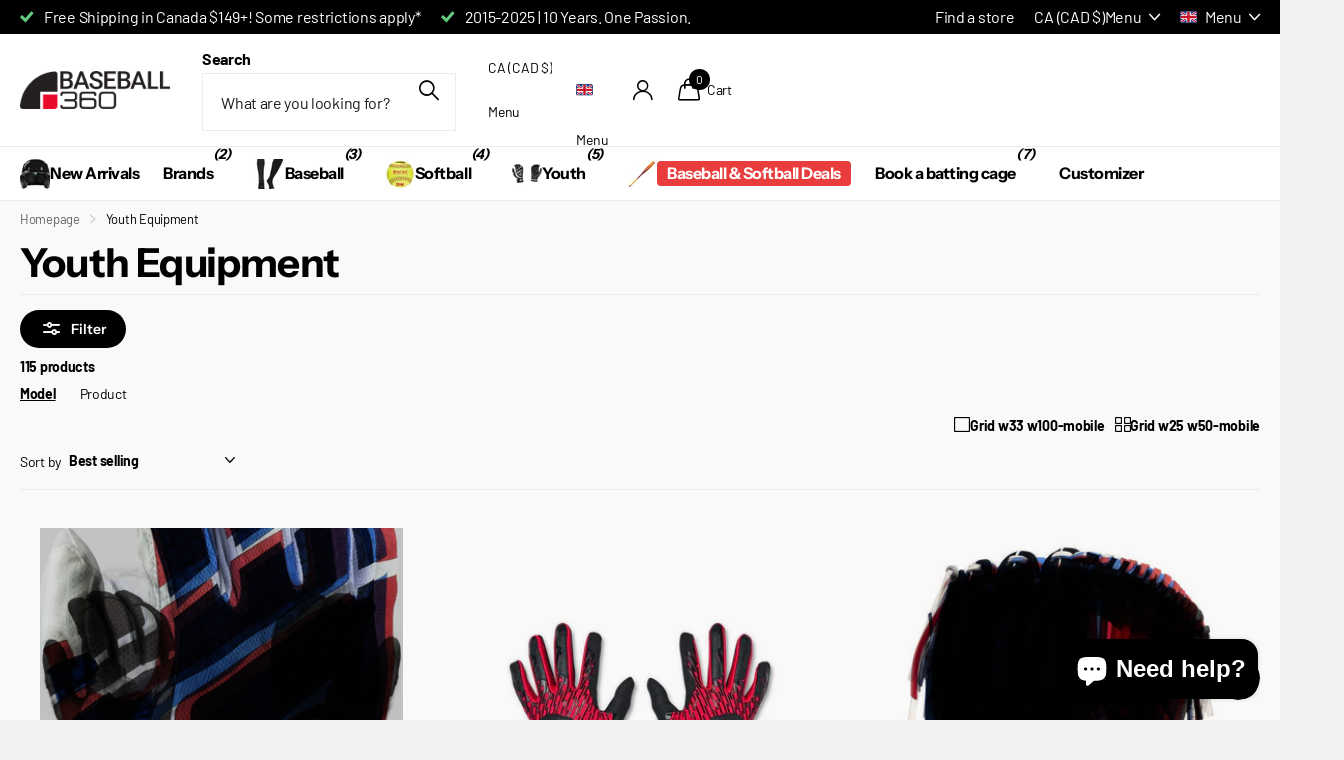

--- FILE ---
content_type: text/html; charset=utf-8
request_url: https://baseball360.com/collections/youth-equipment
body_size: 73737
content:
<!doctype html>
<html lang="en" data-theme="xclusive" dir="ltr" class="no-js ">
	<head>
<!-- Google Tag Manager -->
<script>(function(w,d,s,l,i){w[l]=w[l]||[];w[l].push({'gtm.start':
new Date().getTime(),event:'gtm.js'});var f=d.getElementsByTagName(s)[0],
j=d.createElement(s),dl=l!='dataLayer'?'&l='+l:'';j.async=true;j.src=
'https://www.googletagmanager.com/gtm.js?id='+i+dl;f.parentNode.insertBefore(j,f);
})(window,document,'script','dataLayer','GTM-NBHCZXK');</script>
<!-- End Google Tag Manager -->
	<!-- Added by AVADA SEO Suite -->
	
	<!-- /Added by AVADA SEO Suite -->
      <!-- Google Consent Mode V2 Consentmo -->
<script>
  window.consentmo_gcm_initial_state = "";
  window.consentmo_gcm_state = "";
  window.consentmo_gcm_security_storage = "";
  window.consentmo_gcm_ad_storage = "";
  window.consentmo_gcm_analytics_storage = "";
  window.consentmo_gcm_functionality_storage = "";
  window.consentmo_gcm_personalization_storage = "";
  window.consentmo_gcm_ads_data_redaction = "";
  window.consentmo_gcm_url_passthrough = "";
  window.consentmo_gcm_data_layer_name = "";
  
  // Google Consent Mode V2 integration script from Consentmo GDPR
  window.isenseRules = {};
  window.isenseRules.gcm = {
      gcmVersion: 2,
      integrationVersion: 3,
      customChanges: false,
      consentUpdated: false,
      initialState: 7,
      isCustomizationEnabled: false,
      adsDataRedaction: true,
      urlPassthrough: false,
      dataLayer: 'dataLayer',
      categories: { ad_personalization: "marketing", ad_storage: "marketing", ad_user_data: "marketing", analytics_storage: "analytics", functionality_storage: "functionality", personalization_storage: "functionality", security_storage: "strict"},
      storage: { ad_personalization: "false", ad_storage: "false", ad_user_data: "false", analytics_storage: "false", functionality_storage: "false", personalization_storage: "false", security_storage: "false", wait_for_update: 2000 }
  };
  if(window.consentmo_gcm_state !== null && window.consentmo_gcm_state !== "" && window.consentmo_gcm_state !== "0") {
    window.isenseRules.gcm.isCustomizationEnabled = true;
    window.isenseRules.gcm.initialState = window.consentmo_gcm_initial_state === null || window.consentmo_gcm_initial_state.trim() === "" ? window.isenseRules.gcm.initialState : window.consentmo_gcm_initial_state;
    window.isenseRules.gcm.categories.ad_storage = window.consentmo_gcm_ad_storage === null || window.consentmo_gcm_ad_storage.trim() === "" ? window.isenseRules.gcm.categories.ad_storage : window.consentmo_gcm_ad_storage;
    window.isenseRules.gcm.categories.ad_user_data = window.consentmo_gcm_ad_storage === null || window.consentmo_gcm_ad_storage.trim() === "" ? window.isenseRules.gcm.categories.ad_user_data : window.consentmo_gcm_ad_storage;
    window.isenseRules.gcm.categories.ad_personalization = window.consentmo_gcm_ad_storage === null || window.consentmo_gcm_ad_storage.trim() === "" ? window.isenseRules.gcm.categories.ad_personalization : window.consentmo_gcm_ad_storage;
    window.isenseRules.gcm.categories.analytics_storage = window.consentmo_gcm_analytics_storage === null || window.consentmo_gcm_analytics_storage.trim() === "" ? window.isenseRules.gcm.categories.analytics_storage : window.consentmo_gcm_analytics_storage;
    window.isenseRules.gcm.categories.functionality_storage = window.consentmo_gcm_functionality_storage === null || window.consentmo_gcm_functionality_storage.trim() === "" ? window.isenseRules.gcm.categories.functionality_storage : window.consentmo_gcm_functionality_storage;
    window.isenseRules.gcm.categories.personalization_storage = window.consentmo_gcm_personalization_storage === null || window.consentmo_gcm_personalization_storage.trim() === "" ? window.isenseRules.gcm.categories.personalization_storage : window.consentmo_gcm_personalization_storage;
    window.isenseRules.gcm.categories.security_storage = window.consentmo_gcm_security_storage === null || window.consentmo_gcm_security_storage.trim() === "" ? window.isenseRules.gcm.categories.security_storage : window.consentmo_gcm_security_storage;
    window.isenseRules.gcm.urlPassthrough = window.consentmo_gcm_url_passthrough === null || window.consentmo_gcm_url_passthrough.trim() === "" ? window.isenseRules.gcm.urlPassthrough : window.consentmo_gcm_url_passthrough;
    window.isenseRules.gcm.adsDataRedaction = window.consentmo_gcm_ads_data_redaction === null || window.consentmo_gcm_ads_data_redaction.trim() === "" ? window.isenseRules.gcm.adsDataRedaction : window.consentmo_gcm_ads_data_redaction;
    window.isenseRules.gcm.dataLayer = window.consentmo_gcm_data_layer_name === null || window.consentmo_gcm_data_layer_name.trim() === "" ? window.isenseRules.gcm.dataLayer : window.consentmo_gcm_data_layer_name;
  }
  window.isenseRules.initializeGcm = function (rules) {
    if(window.isenseRules.gcm.isCustomizationEnabled) {
      rules.initialState = window.isenseRules.gcm.initialState;
      rules.urlPassthrough = window.isenseRules.gcm.urlPassthrough === true || window.isenseRules.gcm.urlPassthrough === 'true';
      rules.adsDataRedaction = window.isenseRules.gcm.adsDataRedaction === true || window.isenseRules.gcm.adsDataRedaction === 'true';
    }
    
    let initialState = parseInt(rules.initialState);
    let marketingBlocked = initialState === 0 || initialState === 2 || initialState === 5 || initialState === 7;
    let analyticsBlocked = initialState === 0 || initialState === 3 || initialState === 6 || initialState === 7;
    let functionalityBlocked = initialState === 4 || initialState === 5 || initialState === 6 || initialState === 7;

    let gdprCache = localStorage.getItem('gdprCache') ? JSON.parse(localStorage.getItem('gdprCache')) : null;
    if (gdprCache && typeof gdprCache.updatedPreferences !== "undefined") {
      let updatedPreferences = gdprCache.updatedPreferences;
      marketingBlocked = parseInt(updatedPreferences.indexOf('marketing')) > -1;
      analyticsBlocked = parseInt(updatedPreferences.indexOf('analytics')) > -1;
      functionalityBlocked = parseInt(updatedPreferences.indexOf('functionality')) > -1;
    }

    Object.entries(rules.categories).forEach(category => {
      if(rules.storage.hasOwnProperty(category[0])) {
        switch(category[1]) {
          case 'strict':
            rules.storage[category[0]] = "granted";
            break;
          case 'marketing':
            rules.storage[category[0]] = marketingBlocked ? "denied" : "granted";
            break;
          case 'analytics':
            rules.storage[category[0]] = analyticsBlocked ? "denied" : "granted";
            break;
          case 'functionality':
            rules.storage[category[0]] = functionalityBlocked ? "denied" : "granted";
            break;
        }
      }
    });
    rules.consentUpdated = true;
    isenseRules.gcm = rules;
  }

  window[window.isenseRules.gcm.dataLayer] = window[window.isenseRules.gcm.dataLayer] || [];
  function gtag() { window[window.isenseRules.gcm.dataLayer].push(arguments); }

  function initialConsentUpdate() {
    // Google Consent Mode - initialization start
    window.isenseRules.initializeGcm({
      ...window.isenseRules.gcm,
      adsDataRedaction: true,
      urlPassthrough: false,
      initialState: 7
    });

    /*
    * initialState acceptable values:
    * 0 - Set both ad_storage and analytics_storage to denied
    * 1 - Set all categories to granted
    * 2 - Set only ad_storage to denied
    * 3 - Set only analytics_storage to denied
    * 4 - Set only functionality_storage to denied
    * 5 - Set both ad_storage and functionality_storage to denied
    * 6 - Set both analytics_storage and functionality_storage to denied
    * 7 - Set all categories to denied
    */

    gtag("consent", "default", isenseRules.gcm.storage);
    isenseRules.gcm.adsDataRedaction && gtag("set", "ads_data_redaction", isenseRules.gcm.adsDataRedaction);
    isenseRules.gcm.urlPassthrough && gtag("set", "url_passthrough", isenseRules.gcm.urlPassthrough);
  }

  let isInitConsentmoSignal = true;
  document.addEventListener("consentmoSignal", function(e) {
    if (isInitConsentmoSignal) {
      initialConsentUpdate();
      isInitConsentmoSignal = false;
    }
  });
</script>
		<meta charset="utf-8">
		<meta http-equiv="x-ua-compatible" content="ie=edge">
		<title>Youth Equipment &ndash; Baseball 360</title><meta name="theme-color" content="">
		<meta name="MobileOptimized" content="320">
		<meta name="HandheldFriendly" content="true">
		<meta name="viewport" content="width=device-width, initial-scale=1, minimum-scale=1, maximum-scale=5, viewport-fit=cover, shrink-to-fit=no">
		<meta name="format-detection" content="telephone=no">
		<meta name="msapplication-config" content="//baseball360.com/cdn/shop/t/63/assets/browserconfig.xml?v=52024572095365081671737516820">
		<link rel="canonical" href="https://baseball360.com/collections/youth-equipment">
		<link rel="preconnect" href="https://fonts.shopifycdn.com" crossorigin><link rel="preload" as="style" href="//baseball360.com/cdn/shop/t/63/assets/screen.css?v=138688131875461803441737516822">
		<link rel="preload" as="style" href="//baseball360.com/cdn/shop/t/63/assets/theme-xclusive.css?v=91891113314790250551737516822">
		<link rel="preload" as="style" href="//baseball360.com/cdn/shop/t/63/assets/screen-settings.css?v=31824800954276515601754408974">
		
		<link rel="preload" as="font" href="//baseball360.com/cdn/fonts/instrument_sans/instrumentsans_n7.e4ad9032e203f9a0977786c356573ced65a7419a.woff2" type="font/woff2" crossorigin>
    <link rel="preload" as="font" href="//baseball360.com/cdn/fonts/barlow/barlow_n4.038c60d7ea9ddb238b2f64ba6f463ba6c0b5e5ad.woff2" type="font/woff2" crossorigin>
		<link rel="preload" as="font" href="//baseball360.com/cdn/shop/t/63/assets/xclusive.woff2?v=154911475873364033681737516822" crossorigin>
		<link media="screen" rel="stylesheet" href="//baseball360.com/cdn/shop/t/63/assets/screen.css?v=138688131875461803441737516822" id="core-css">
		<link media="screen" rel="stylesheet" href="//baseball360.com/cdn/shop/t/63/assets/theme-xclusive.css?v=91891113314790250551737516822" id="xclusive-css">
		<noscript><link rel="stylesheet" href="//baseball360.com/cdn/shop/t/63/assets/async-menu.css?v=155014583911830259811737516820"></noscript><link media="screen" rel="stylesheet" href="//baseball360.com/cdn/shop/t/63/assets/page-collection.css?v=45970804314839360051737516822" id="collection-css"><link media="screen" rel="stylesheet" href="//baseball360.com/cdn/shop/t/63/assets/screen-settings.css?v=31824800954276515601754408974" id="custom-css"><link rel="icon" href="//baseball360.com/cdn/shop/files/360_favicon_1.png?crop=center&height=32&v=1740539344&width=32" type="image/png">
			<link rel="mask-icon" href="safari-pinned-tab.svg" color="#333333">
			<link rel="apple-touch-icon" href="apple-touch-icon.png"><script>document.documentElement.classList.remove('no-js'); document.documentElement.classList.add('js');</script>
		<meta name="msapplication-config" content="//baseball360.com/cdn/shop/t/63/assets/browserconfig.xml?v=52024572095365081671737516820">
<meta property="og:title" content="Youth Equipment">
<meta property="og:type" content="product.group">
<meta property="og:description" content="Your experts in baseball and softball equipment offering the biggest brands: Rawlings, Louisville Slugger, Easton, Wilson, adidas, Nike, and many more. Fast shipping across Canada.">
<meta property="og:site_name" content="Baseball 360">
<meta property="og:url" content="https://baseball360.com/collections/youth-equipment">

<meta property="og:image" content="//baseball360.com/cdn/shop/files/Baseball360_SocialSharingImage_1200x628_3de339e4-6ff8-4188-af08-30450dfc9c91.png?crop=center&height=500&v=1626292098&width=600">

<meta name="twitter:title" content="Youth Equipment">
<meta name="twitter:description" content="Your experts in baseball and softball equipment offering the biggest brands: Rawlings, Louisville Slugger, Easton, Wilson, adidas, Nike, and many more. Fast shipping across Canada.">
<meta name="twitter:site" content="Baseball 360">


<script type="application/ld+json">
  [
    {
      "@context": "http://schema.org/",
      "@type": "Organization",
      "url": "https://baseball360.com/collections/youth-equipment",
      "name": "Baseball 360",
      "legalName": "Baseball 360",
      "description": "Your experts in baseball and softball equipment offering the biggest brands: Rawlings, Louisville Slugger, Easton, Wilson, adidas, Nike, and many more. Fast shipping across Canada.","contactPoint": {
        "@type": "ContactPoint",
        "contactType": "Customer service",
        "telephone": "418-626-8784"
      },
      "address": {
        "@type": "PostalAddress",
        "streetAddress": "655 Pierre-Bertrand Boulevard, 120",
        "addressLocality": "Québec",
        "postalCode": "G1M 2E4",
        "addressCountry": "CANADA"
      }
    },
    {
      "@context": "http://schema.org",
      "@type": "WebSite",
      "url": "https://baseball360.com/collections/youth-equipment",
      "name": "Baseball 360",
      "description": "Your experts in baseball and softball equipment offering the biggest brands: Rawlings, Louisville Slugger, Easton, Wilson, adidas, Nike, and many more. Fast shipping across Canada.",
      "author": [
        {
          "@type": "Organization",
          "url": "https://www.someoneyouknow.online",
          "name": "Someoneyouknow",
          "address": {
            "@type": "PostalAddress",
            "streetAddress": "Wilhelminaplein 25",
            "addressLocality": "Eindhoven",
            "addressRegion": "NB",
            "postalCode": "5611 HG",
            "addressCountry": "NL"
          }
        }
      ]
    }
  ]
</script>

		<script>window.performance && window.performance.mark && window.performance.mark('shopify.content_for_header.start');</script><meta name="google-site-verification" content="kGziL9D4KuLYIrdu7wt4UV5jp9moFPGArXtsopm51Ro">
<meta id="shopify-digital-wallet" name="shopify-digital-wallet" content="/47368831126/digital_wallets/dialog">
<meta name="shopify-checkout-api-token" content="fe7261f4f1868d8518ffaeca5f0a2979">
<meta id="in-context-paypal-metadata" data-shop-id="47368831126" data-venmo-supported="false" data-environment="production" data-locale="en_US" data-paypal-v4="true" data-currency="CAD">
<link rel="alternate" type="application/atom+xml" title="Feed" href="/collections/youth-equipment.atom" />
<link rel="next" href="/collections/youth-equipment?page=2">
<link rel="alternate" hreflang="x-default" href="https://baseball360.com/collections/youth-equipment">
<link rel="alternate" hreflang="fr" href="https://baseball360.com/fr/collections/youth-equipment">
<link rel="alternate" hreflang="en-US" href="https://baseball360.com/en-us/collections/youth-equipment">
<link rel="alternate" hreflang="fr-US" href="https://baseball360.com/fr-us/collections/youth-equipment">
<link rel="alternate" type="application/json+oembed" href="https://baseball360.com/collections/youth-equipment.oembed">
<script async="async" src="/checkouts/internal/preloads.js?locale=en-CA"></script>
<link rel="preconnect" href="https://shop.app" crossorigin="anonymous">
<script async="async" src="https://shop.app/checkouts/internal/preloads.js?locale=en-CA&shop_id=47368831126" crossorigin="anonymous"></script>
<script id="apple-pay-shop-capabilities" type="application/json">{"shopId":47368831126,"countryCode":"CA","currencyCode":"CAD","merchantCapabilities":["supports3DS"],"merchantId":"gid:\/\/shopify\/Shop\/47368831126","merchantName":"Baseball 360","requiredBillingContactFields":["postalAddress","email","phone"],"requiredShippingContactFields":["postalAddress","email","phone"],"shippingType":"shipping","supportedNetworks":["visa","masterCard","amex","discover","interac","jcb"],"total":{"type":"pending","label":"Baseball 360","amount":"1.00"},"shopifyPaymentsEnabled":true,"supportsSubscriptions":true}</script>
<script id="shopify-features" type="application/json">{"accessToken":"fe7261f4f1868d8518ffaeca5f0a2979","betas":["rich-media-storefront-analytics"],"domain":"baseball360.com","predictiveSearch":true,"shopId":47368831126,"locale":"en"}</script>
<script>var Shopify = Shopify || {};
Shopify.shop = "baseball-360.myshopify.com";
Shopify.locale = "en";
Shopify.currency = {"active":"CAD","rate":"1.0"};
Shopify.country = "CA";
Shopify.theme = {"name":"Xclusive","id":147908821243,"schema_name":"Xclusive","schema_version":"2.2.0","theme_store_id":2221,"role":"main"};
Shopify.theme.handle = "null";
Shopify.theme.style = {"id":null,"handle":null};
Shopify.cdnHost = "baseball360.com/cdn";
Shopify.routes = Shopify.routes || {};
Shopify.routes.root = "/";</script>
<script type="module">!function(o){(o.Shopify=o.Shopify||{}).modules=!0}(window);</script>
<script>!function(o){function n(){var o=[];function n(){o.push(Array.prototype.slice.apply(arguments))}return n.q=o,n}var t=o.Shopify=o.Shopify||{};t.loadFeatures=n(),t.autoloadFeatures=n()}(window);</script>
<script>
  window.ShopifyPay = window.ShopifyPay || {};
  window.ShopifyPay.apiHost = "shop.app\/pay";
  window.ShopifyPay.redirectState = null;
</script>
<script id="shop-js-analytics" type="application/json">{"pageType":"collection"}</script>
<script defer="defer" async type="module" src="//baseball360.com/cdn/shopifycloud/shop-js/modules/v2/client.init-shop-cart-sync_CGREiBkR.en.esm.js"></script>
<script defer="defer" async type="module" src="//baseball360.com/cdn/shopifycloud/shop-js/modules/v2/chunk.common_Bt2Up4BP.esm.js"></script>
<script type="module">
  await import("//baseball360.com/cdn/shopifycloud/shop-js/modules/v2/client.init-shop-cart-sync_CGREiBkR.en.esm.js");
await import("//baseball360.com/cdn/shopifycloud/shop-js/modules/v2/chunk.common_Bt2Up4BP.esm.js");

  window.Shopify.SignInWithShop?.initShopCartSync?.({"fedCMEnabled":true,"windoidEnabled":true});

</script>
<script>
  window.Shopify = window.Shopify || {};
  if (!window.Shopify.featureAssets) window.Shopify.featureAssets = {};
  window.Shopify.featureAssets['shop-js'] = {"shop-cart-sync":["modules/v2/client.shop-cart-sync_CQNAmp__.en.esm.js","modules/v2/chunk.common_Bt2Up4BP.esm.js"],"init-windoid":["modules/v2/client.init-windoid_BMafEeJe.en.esm.js","modules/v2/chunk.common_Bt2Up4BP.esm.js"],"shop-cash-offers":["modules/v2/client.shop-cash-offers_3d66YIS3.en.esm.js","modules/v2/chunk.common_Bt2Up4BP.esm.js","modules/v2/chunk.modal_Dk0o9ppo.esm.js"],"init-fed-cm":["modules/v2/client.init-fed-cm_B-WG4sqw.en.esm.js","modules/v2/chunk.common_Bt2Up4BP.esm.js"],"shop-toast-manager":["modules/v2/client.shop-toast-manager_DhuhblEJ.en.esm.js","modules/v2/chunk.common_Bt2Up4BP.esm.js"],"shop-button":["modules/v2/client.shop-button_B5xLHL5j.en.esm.js","modules/v2/chunk.common_Bt2Up4BP.esm.js"],"avatar":["modules/v2/client.avatar_BTnouDA3.en.esm.js"],"init-shop-email-lookup-coordinator":["modules/v2/client.init-shop-email-lookup-coordinator_hqFayTDE.en.esm.js","modules/v2/chunk.common_Bt2Up4BP.esm.js"],"init-shop-cart-sync":["modules/v2/client.init-shop-cart-sync_CGREiBkR.en.esm.js","modules/v2/chunk.common_Bt2Up4BP.esm.js"],"shop-login-button":["modules/v2/client.shop-login-button_g5QkWrqe.en.esm.js","modules/v2/chunk.common_Bt2Up4BP.esm.js","modules/v2/chunk.modal_Dk0o9ppo.esm.js"],"pay-button":["modules/v2/client.pay-button_Cuf0bNvL.en.esm.js","modules/v2/chunk.common_Bt2Up4BP.esm.js"],"init-shop-for-new-customer-accounts":["modules/v2/client.init-shop-for-new-customer-accounts_Bxwhl6__.en.esm.js","modules/v2/client.shop-login-button_g5QkWrqe.en.esm.js","modules/v2/chunk.common_Bt2Up4BP.esm.js","modules/v2/chunk.modal_Dk0o9ppo.esm.js"],"init-customer-accounts-sign-up":["modules/v2/client.init-customer-accounts-sign-up_al3d1WE3.en.esm.js","modules/v2/client.shop-login-button_g5QkWrqe.en.esm.js","modules/v2/chunk.common_Bt2Up4BP.esm.js","modules/v2/chunk.modal_Dk0o9ppo.esm.js"],"shop-follow-button":["modules/v2/client.shop-follow-button_B9MutJJO.en.esm.js","modules/v2/chunk.common_Bt2Up4BP.esm.js","modules/v2/chunk.modal_Dk0o9ppo.esm.js"],"checkout-modal":["modules/v2/client.checkout-modal_OBPaeP-J.en.esm.js","modules/v2/chunk.common_Bt2Up4BP.esm.js","modules/v2/chunk.modal_Dk0o9ppo.esm.js"],"init-customer-accounts":["modules/v2/client.init-customer-accounts_Brxa5h1K.en.esm.js","modules/v2/client.shop-login-button_g5QkWrqe.en.esm.js","modules/v2/chunk.common_Bt2Up4BP.esm.js","modules/v2/chunk.modal_Dk0o9ppo.esm.js"],"lead-capture":["modules/v2/client.lead-capture_BBBv1Qpe.en.esm.js","modules/v2/chunk.common_Bt2Up4BP.esm.js","modules/v2/chunk.modal_Dk0o9ppo.esm.js"],"shop-login":["modules/v2/client.shop-login_DoNRI_y4.en.esm.js","modules/v2/chunk.common_Bt2Up4BP.esm.js","modules/v2/chunk.modal_Dk0o9ppo.esm.js"],"payment-terms":["modules/v2/client.payment-terms_BlOJedZ2.en.esm.js","modules/v2/chunk.common_Bt2Up4BP.esm.js","modules/v2/chunk.modal_Dk0o9ppo.esm.js"]};
</script>
<script>(function() {
  var isLoaded = false;
  function asyncLoad() {
    if (isLoaded) return;
    isLoaded = true;
    var urls = ["\/\/cdn.shopify.com\/proxy\/bac16c674f73986e6ab1ce650aecc1f5a367a6d7a85e4a97b8a07a9efcaeb4ce\/bingshoppingtool-t2app-prod.trafficmanager.net\/uet\/tracking_script?shop=baseball-360.myshopify.com\u0026sp-cache-control=cHVibGljLCBtYXgtYWdlPTkwMA","https:\/\/seo.apps.avada.io\/avada-seo-installed.js?shop=baseball-360.myshopify.com","https:\/\/cdn.hextom.com\/js\/freeshippingbar.js?shop=baseball-360.myshopify.com"];
    for (var i = 0; i < urls.length; i++) {
      var s = document.createElement('script');
      s.type = 'text/javascript';
      s.async = true;
      s.src = urls[i];
      var x = document.getElementsByTagName('script')[0];
      x.parentNode.insertBefore(s, x);
    }
  };
  if(window.attachEvent) {
    window.attachEvent('onload', asyncLoad);
  } else {
    window.addEventListener('load', asyncLoad, false);
  }
})();</script>
<script id="__st">var __st={"a":47368831126,"offset":-18000,"reqid":"d9b49767-8fd3-4915-88ec-321599560e17-1762788805","pageurl":"baseball360.com\/collections\/youth-equipment","u":"85470f479afc","p":"collection","rtyp":"collection","rid":234032627909};</script>
<script>window.ShopifyPaypalV4VisibilityTracking = true;</script>
<script id="captcha-bootstrap">!function(){'use strict';const t='contact',e='account',n='new_comment',o=[[t,t],['blogs',n],['comments',n],[t,'customer']],c=[[e,'customer_login'],[e,'guest_login'],[e,'recover_customer_password'],[e,'create_customer']],r=t=>t.map((([t,e])=>`form[action*='/${t}']:not([data-nocaptcha='true']) input[name='form_type'][value='${e}']`)).join(','),a=t=>()=>t?[...document.querySelectorAll(t)].map((t=>t.form)):[];function s(){const t=[...o],e=r(t);return a(e)}const i='password',u='form_key',d=['recaptcha-v3-token','g-recaptcha-response','h-captcha-response',i],f=()=>{try{return window.sessionStorage}catch{return}},m='__shopify_v',_=t=>t.elements[u];function p(t,e,n=!1){try{const o=window.sessionStorage,c=JSON.parse(o.getItem(e)),{data:r}=function(t){const{data:e,action:n}=t;return t[m]||n?{data:e,action:n}:{data:t,action:n}}(c);for(const[e,n]of Object.entries(r))t.elements[e]&&(t.elements[e].value=n);n&&o.removeItem(e)}catch(o){console.error('form repopulation failed',{error:o})}}const l='form_type',E='cptcha';function T(t){t.dataset[E]=!0}const w=window,h=w.document,L='Shopify',v='ce_forms',y='captcha';let A=!1;((t,e)=>{const n=(g='f06e6c50-85a8-45c8-87d0-21a2b65856fe',I='https://cdn.shopify.com/shopifycloud/storefront-forms-hcaptcha/ce_storefront_forms_captcha_hcaptcha.v1.5.2.iife.js',D={infoText:'Protected by hCaptcha',privacyText:'Privacy',termsText:'Terms'},(t,e,n)=>{const o=w[L][v],c=o.bindForm;if(c)return c(t,g,e,D).then(n);var r;o.q.push([[t,g,e,D],n]),r=I,A||(h.body.append(Object.assign(h.createElement('script'),{id:'captcha-provider',async:!0,src:r})),A=!0)});var g,I,D;w[L]=w[L]||{},w[L][v]=w[L][v]||{},w[L][v].q=[],w[L][y]=w[L][y]||{},w[L][y].protect=function(t,e){n(t,void 0,e),T(t)},Object.freeze(w[L][y]),function(t,e,n,w,h,L){const[v,y,A,g]=function(t,e,n){const i=e?o:[],u=t?c:[],d=[...i,...u],f=r(d),m=r(i),_=r(d.filter((([t,e])=>n.includes(e))));return[a(f),a(m),a(_),s()]}(w,h,L),I=t=>{const e=t.target;return e instanceof HTMLFormElement?e:e&&e.form},D=t=>v().includes(t);t.addEventListener('submit',(t=>{const e=I(t);if(!e)return;const n=D(e)&&!e.dataset.hcaptchaBound&&!e.dataset.recaptchaBound,o=_(e),c=g().includes(e)&&(!o||!o.value);(n||c)&&t.preventDefault(),c&&!n&&(function(t){try{if(!f())return;!function(t){const e=f();if(!e)return;const n=_(t);if(!n)return;const o=n.value;o&&e.removeItem(o)}(t);const e=Array.from(Array(32),(()=>Math.random().toString(36)[2])).join('');!function(t,e){_(t)||t.append(Object.assign(document.createElement('input'),{type:'hidden',name:u})),t.elements[u].value=e}(t,e),function(t,e){const n=f();if(!n)return;const o=[...t.querySelectorAll(`input[type='${i}']`)].map((({name:t})=>t)),c=[...d,...o],r={};for(const[a,s]of new FormData(t).entries())c.includes(a)||(r[a]=s);n.setItem(e,JSON.stringify({[m]:1,action:t.action,data:r}))}(t,e)}catch(e){console.error('failed to persist form',e)}}(e),e.submit())}));const S=(t,e)=>{t&&!t.dataset[E]&&(n(t,e.some((e=>e===t))),T(t))};for(const o of['focusin','change'])t.addEventListener(o,(t=>{const e=I(t);D(e)&&S(e,y())}));const B=e.get('form_key'),M=e.get(l),P=B&&M;t.addEventListener('DOMContentLoaded',(()=>{const t=y();if(P)for(const e of t)e.elements[l].value===M&&p(e,B);[...new Set([...A(),...v().filter((t=>'true'===t.dataset.shopifyCaptcha))])].forEach((e=>S(e,t)))}))}(h,new URLSearchParams(w.location.search),n,t,e,['guest_login'])})(!0,!0)}();</script>
<script integrity="sha256-52AcMU7V7pcBOXWImdc/TAGTFKeNjmkeM1Pvks/DTgc=" data-source-attribution="shopify.loadfeatures" defer="defer" src="//baseball360.com/cdn/shopifycloud/storefront/assets/storefront/load_feature-81c60534.js" crossorigin="anonymous"></script>
<script crossorigin="anonymous" defer="defer" src="//baseball360.com/cdn/shopifycloud/storefront/assets/shopify_pay/storefront-65b4c6d7.js?v=20250812"></script>
<script data-source-attribution="shopify.dynamic_checkout.dynamic.init">var Shopify=Shopify||{};Shopify.PaymentButton=Shopify.PaymentButton||{isStorefrontPortableWallets:!0,init:function(){window.Shopify.PaymentButton.init=function(){};var t=document.createElement("script");t.src="https://baseball360.com/cdn/shopifycloud/portable-wallets/latest/portable-wallets.en.js",t.type="module",document.head.appendChild(t)}};
</script>
<script data-source-attribution="shopify.dynamic_checkout.buyer_consent">
  function portableWalletsHideBuyerConsent(e){var t=document.getElementById("shopify-buyer-consent"),n=document.getElementById("shopify-subscription-policy-button");t&&n&&(t.classList.add("hidden"),t.setAttribute("aria-hidden","true"),n.removeEventListener("click",e))}function portableWalletsShowBuyerConsent(e){var t=document.getElementById("shopify-buyer-consent"),n=document.getElementById("shopify-subscription-policy-button");t&&n&&(t.classList.remove("hidden"),t.removeAttribute("aria-hidden"),n.addEventListener("click",e))}window.Shopify?.PaymentButton&&(window.Shopify.PaymentButton.hideBuyerConsent=portableWalletsHideBuyerConsent,window.Shopify.PaymentButton.showBuyerConsent=portableWalletsShowBuyerConsent);
</script>
<script data-source-attribution="shopify.dynamic_checkout.cart.bootstrap">document.addEventListener("DOMContentLoaded",(function(){function t(){return document.querySelector("shopify-accelerated-checkout-cart, shopify-accelerated-checkout")}if(t())Shopify.PaymentButton.init();else{new MutationObserver((function(e,n){t()&&(Shopify.PaymentButton.init(),n.disconnect())})).observe(document.body,{childList:!0,subtree:!0})}}));
</script>
<link id="shopify-accelerated-checkout-styles" rel="stylesheet" media="screen" href="https://baseball360.com/cdn/shopifycloud/portable-wallets/latest/accelerated-checkout-backwards-compat.css" crossorigin="anonymous">
<style id="shopify-accelerated-checkout-cart">
        #shopify-buyer-consent {
  margin-top: 1em;
  display: inline-block;
  width: 100%;
}

#shopify-buyer-consent.hidden {
  display: none;
}

#shopify-subscription-policy-button {
  background: none;
  border: none;
  padding: 0;
  text-decoration: underline;
  font-size: inherit;
  cursor: pointer;
}

#shopify-subscription-policy-button::before {
  box-shadow: none;
}

      </style>

<script>window.performance && window.performance.mark && window.performance.mark('shopify.content_for_header.end');</script>
		
		<style data-shopify>
			:root {
				--scheme-1:                      #ffffff;
				--scheme-1_solid:                #ffffff;
				--scheme-1_bg:                   var(--scheme-1);
				--scheme-1_bg_dark:              var(--scheme-1_bg);
				--scheme-1_bg_var:               var(--scheme-1_bg_dark);
				--scheme-1_bg_secondary:         #f4f4f4;
				--scheme-1_fg:                   #000000;
				--scheme-1_fg_sat:               #bfbfbf;
				--scheme-1_title:                #000000;
				--scheme-1_title_solid:          #000000;

				--scheme-1_primary_btn_bg:       #000000;
				--scheme-1_primary_btn_bg_dark:  #000000;
				--scheme-1_primary_btn_fg:       #ffffff;
				--scheme-1_secondary_btn_bg:     #ffffff;
				--scheme-1_secondary_btn_bg_dark:#ededed;
				--scheme-1_secondary_btn_fg:     #000000;
				--scheme-1_tertiary_btn_bg:      #e5e5e5;
				--scheme-1_tertiary_btn_bg_dark: #d3d3d3;
				--scheme-1_tertiary_btn_fg:      #000000;
				--scheme-1_btn_bg:       		var(--scheme-1_primary_btn_bg);
				--scheme-1_btn_bg_dark:  		var(--scheme-1_primary_btn_bg_dark);
				--scheme-1_btn_fg:       		var(--scheme-1_primary_btn_fg);
				--scheme-1_bd:                   #ececec;
				--scheme-1_input_bg:             #ffffff;
				--scheme-1_input_fg:             #000000;
				--scheme-1_input_pl:             #1a1a1a;
				--scheme-1_accent:               #020202;
				--scheme-1_accent_gradient:      linear-gradient(346deg, rgba(156, 0, 98, 1) 4%, rgba(245, 0, 122, 1) 100%);
				
				}
				[class^="palette-scheme-1"] select,
				[class^="palette-scheme-1"] .bv_atual,
				#root #content [class^="palette-scheme-1"] .f8sr select {
				background-image: url("data:image/svg+xml,%3Csvg xmlns='http://www.w3.org/2000/svg' xml:space='preserve' style='enable-background:new 0 0 12.7 7.7' viewBox='0 0 12.7 7.7' fill='%23000000'%3E%3Cpath d='M.3.2c.4-.3.9-.3 1.2.1l4.7 5.3 5-5.3c.3-.3.9-.4 1.2 0 .3.3.4.9 0 1.2l-5.7 6c-.1.1-.3.2-.5.2s-.5-.1-.6-.3l-5.3-6C-.1 1.1-.1.5.3.2z'/%3E%3C/svg%3E");
				}
				
				
				[class^="palette-scheme-1"] select:focus,
				#root #content [class^="palette-scheme-1"] .f8sr select:focus {
				background-image: url("data:image/svg+xml,%3Csvg xmlns='http://www.w3.org/2000/svg' xml:space='preserve' style='enable-background:new 0 0 12.7 7.7' viewBox='0 0 12.7 7.7' fill='%23000000'%3E%3Cpath d='M12.4 7.5c-.4.3-.9.3-1.2-.1L6.5 2.1l-5 5.3c-.3.3-.9.4-1.2 0-.3-.3-.4-.9 0-1.2L6 .2c.1-.1.3-.2.5-.2.3 0 .5.1.6.3l5.3 6c.4.3.4.9 0 1.2z'/%3E%3C/svg%3E");
				}
				[class^="palette-scheme-1"], [data-active-content*="scheme-1"] {
				--primary_bg:             var(--scheme-1_bg);
				--bg_secondary:           var(--scheme-1_bg_secondary);
				--primary_text:           var(--scheme-1_fg);
				--primary_text_h:         var(--scheme-1_title);
				--headings_text:          var(--primary_text_h);
				--headings_text_solid:    var(--scheme-1_title_solid);
				--primary_bg_btn:         var(--scheme-1_primary_btn_bg);
				--primary_bg_btn_dark:    var(--scheme-1_primary_btn_bg_dark);
				--primary_btn_text:       var(--scheme-1_primary_btn_fg);
				--secondary_bg_btn:       var(--scheme-1_secondary_btn_bg);
				--secondary_bg_btn_dark:  var(--scheme-1_secondary_btn_bg_dark);
				--secondary_btn_text:     var(--scheme-1_secondary_btn_fg);
				--tertiary_bg_btn:        var(--scheme-1_tertiary_btn_bg);
				--tertiary_bg_btn_dark:   var(--scheme-1_tertiary_btn_bg_dark);
				--tertiary_btn_text:      var(--scheme-1_tertiary_btn_fg);
				--custom_input_bg:        var(--scheme-1_input_bg);
				--custom_input_fg:        var(--scheme-1_input_fg);
				--custom_input_pl:        var(--scheme-1_input_pl);
				--custom_input_bd:        var(--scheme-1_bd);
				--custom_bd:              var(--custom_input_bd);
				--secondary_bg: 		  var(--primary_bg_btn);
				--accent:                 var(--scheme-1_accent);
				--accent_gradient:        var(--scheme-1_accent_gradient);
				--primary_text_brightness:var(--scheme-1_fg_brightness);
				}
				
			:root {
				--scheme-2:                      #000000;
				--scheme-2_solid:                #000000;
				--scheme-2_bg:                   var(--scheme-2);
				--scheme-2_bg_dark:              #000000;
				--scheme-2_bg_var:               var(--scheme-2_bg_dark);
				--scheme-2_bg_secondary:         #ffffff;
				--scheme-2_fg:                   #ffffff;
				--scheme-2_fg_sat:               #ffffff;
				--scheme-2_title:                #ffffff;
				--scheme-2_title_solid:          #ffffff;

				--scheme-2_primary_btn_bg:       #ffffff;
				--scheme-2_primary_btn_bg_dark:  #ededed;
				--scheme-2_primary_btn_fg:       #000000;
				--scheme-2_secondary_btn_bg:     #000000;
				--scheme-2_secondary_btn_bg_dark:#000000;
				--scheme-2_secondary_btn_fg:     #ffffff;
				--scheme-2_tertiary_btn_bg:      #e5dbed;
				--scheme-2_tertiary_btn_bg_dark: #d4c3e1;
				--scheme-2_tertiary_btn_fg:      #ffffff;
				--scheme-2_btn_bg:       		var(--scheme-2_primary_btn_bg);
				--scheme-2_btn_bg_dark:  		var(--scheme-2_primary_btn_bg_dark);
				--scheme-2_btn_fg:       		var(--scheme-2_primary_btn_fg);
				--scheme-2_bd:                   #ececec;
				--scheme-2_input_bg:             #ffffff;
				--scheme-2_input_fg:             #000000;
				--scheme-2_input_pl:             #1a1a1a;
				--scheme-2_accent:               #ffffff;
				--scheme-2_accent_gradient:      #ffffff;
				
				}
				[class^="palette-scheme-2"] select,
				[class^="palette-scheme-2"] .bv_atual,
				#root #content [class^="palette-scheme-2"] .f8sr select {
				background-image: url("data:image/svg+xml,%3Csvg xmlns='http://www.w3.org/2000/svg' xml:space='preserve' style='enable-background:new 0 0 12.7 7.7' viewBox='0 0 12.7 7.7' fill='%23000000'%3E%3Cpath d='M.3.2c.4-.3.9-.3 1.2.1l4.7 5.3 5-5.3c.3-.3.9-.4 1.2 0 .3.3.4.9 0 1.2l-5.7 6c-.1.1-.3.2-.5.2s-.5-.1-.6-.3l-5.3-6C-.1 1.1-.1.5.3.2z'/%3E%3C/svg%3E");
				}
				
				
				[class^="palette-scheme-2"] select:focus,
				#root #content [class^="palette-scheme-2"] .f8sr select:focus {
				background-image: url("data:image/svg+xml,%3Csvg xmlns='http://www.w3.org/2000/svg' xml:space='preserve' style='enable-background:new 0 0 12.7 7.7' viewBox='0 0 12.7 7.7' fill='%23000000'%3E%3Cpath d='M12.4 7.5c-.4.3-.9.3-1.2-.1L6.5 2.1l-5 5.3c-.3.3-.9.4-1.2 0-.3-.3-.4-.9 0-1.2L6 .2c.1-.1.3-.2.5-.2.3 0 .5.1.6.3l5.3 6c.4.3.4.9 0 1.2z'/%3E%3C/svg%3E");
				}
				[class^="palette-scheme-2"], [data-active-content*="scheme-2"] {
				--primary_bg:             var(--scheme-2_bg);
				--bg_secondary:           var(--scheme-2_bg_secondary);
				--primary_text:           var(--scheme-2_fg);
				--primary_text_h:         var(--scheme-2_title);
				--headings_text:          var(--primary_text_h);
				--headings_text_solid:    var(--scheme-2_title_solid);
				--primary_bg_btn:         var(--scheme-2_primary_btn_bg);
				--primary_bg_btn_dark:    var(--scheme-2_primary_btn_bg_dark);
				--primary_btn_text:       var(--scheme-2_primary_btn_fg);
				--secondary_bg_btn:       var(--scheme-2_secondary_btn_bg);
				--secondary_bg_btn_dark:  var(--scheme-2_secondary_btn_bg_dark);
				--secondary_btn_text:     var(--scheme-2_secondary_btn_fg);
				--tertiary_bg_btn:        var(--scheme-2_tertiary_btn_bg);
				--tertiary_bg_btn_dark:   var(--scheme-2_tertiary_btn_bg_dark);
				--tertiary_btn_text:      var(--scheme-2_tertiary_btn_fg);
				--custom_input_bg:        var(--scheme-2_input_bg);
				--custom_input_fg:        var(--scheme-2_input_fg);
				--custom_input_pl:        var(--scheme-2_input_pl);
				--custom_input_bd:        var(--scheme-2_bd);
				--custom_bd:              var(--custom_input_bd);
				--secondary_bg: 		  var(--primary_bg_btn);
				--accent:                 var(--scheme-2_accent);
				--accent_gradient:        var(--scheme-2_accent_gradient);
				--primary_text_brightness:var(--scheme-2_fg_brightness);
				}
				
			:root {
				--scheme-3:                      #efefef;
				--scheme-3_solid:                #efefef;
				--scheme-3_bg:                   var(--scheme-3);
				--scheme-3_bg_dark:              #eaeaea;
				--scheme-3_bg_var:               var(--scheme-3_bg_dark);
				--scheme-3_bg_secondary:         #ffffff;
				--scheme-3_fg:                   #000000;
				--scheme-3_fg_sat:               #bfbfbf;
				--scheme-3_title:                #000000;
				--scheme-3_title_solid:          #000000;

				--scheme-3_primary_btn_bg:       #000000;
				--scheme-3_primary_btn_bg_dark:  #000000;
				--scheme-3_primary_btn_fg:       #ffffff;
				--scheme-3_secondary_btn_bg:     #ffffff;
				--scheme-3_secondary_btn_bg_dark:#ededed;
				--scheme-3_secondary_btn_fg:     #000000;
				--scheme-3_tertiary_btn_bg:      #000000;
				--scheme-3_tertiary_btn_bg_dark: #000000;
				--scheme-3_tertiary_btn_fg:      #ffffff;
				--scheme-3_btn_bg:       		var(--scheme-3_primary_btn_bg);
				--scheme-3_btn_bg_dark:  		var(--scheme-3_primary_btn_bg_dark);
				--scheme-3_btn_fg:       		var(--scheme-3_primary_btn_fg);
				--scheme-3_bd:                   #efefef;
				--scheme-3_input_bg:             #ffffff;
				--scheme-3_input_fg:             #000000;
				--scheme-3_input_pl:             #1a1a1a;
				--scheme-3_accent:               #020202;
				--scheme-3_accent_gradient:      #020202;
				
				}
				[class^="palette-scheme-3"] select,
				[class^="palette-scheme-3"] .bv_atual,
				#root #content [class^="palette-scheme-3"] .f8sr select {
				background-image: url("data:image/svg+xml,%3Csvg xmlns='http://www.w3.org/2000/svg' xml:space='preserve' style='enable-background:new 0 0 12.7 7.7' viewBox='0 0 12.7 7.7' fill='%23000000'%3E%3Cpath d='M.3.2c.4-.3.9-.3 1.2.1l4.7 5.3 5-5.3c.3-.3.9-.4 1.2 0 .3.3.4.9 0 1.2l-5.7 6c-.1.1-.3.2-.5.2s-.5-.1-.6-.3l-5.3-6C-.1 1.1-.1.5.3.2z'/%3E%3C/svg%3E");
				}
				
				
				[class^="palette-scheme-3"] select:focus,
				#root #content [class^="palette-scheme-3"] .f8sr select:focus {
				background-image: url("data:image/svg+xml,%3Csvg xmlns='http://www.w3.org/2000/svg' xml:space='preserve' style='enable-background:new 0 0 12.7 7.7' viewBox='0 0 12.7 7.7' fill='%23000000'%3E%3Cpath d='M12.4 7.5c-.4.3-.9.3-1.2-.1L6.5 2.1l-5 5.3c-.3.3-.9.4-1.2 0-.3-.3-.4-.9 0-1.2L6 .2c.1-.1.3-.2.5-.2.3 0 .5.1.6.3l5.3 6c.4.3.4.9 0 1.2z'/%3E%3C/svg%3E");
				}
				[class^="palette-scheme-3"], [data-active-content*="scheme-3"] {
				--primary_bg:             var(--scheme-3_bg);
				--bg_secondary:           var(--scheme-3_bg_secondary);
				--primary_text:           var(--scheme-3_fg);
				--primary_text_h:         var(--scheme-3_title);
				--headings_text:          var(--primary_text_h);
				--headings_text_solid:    var(--scheme-3_title_solid);
				--primary_bg_btn:         var(--scheme-3_primary_btn_bg);
				--primary_bg_btn_dark:    var(--scheme-3_primary_btn_bg_dark);
				--primary_btn_text:       var(--scheme-3_primary_btn_fg);
				--secondary_bg_btn:       var(--scheme-3_secondary_btn_bg);
				--secondary_bg_btn_dark:  var(--scheme-3_secondary_btn_bg_dark);
				--secondary_btn_text:     var(--scheme-3_secondary_btn_fg);
				--tertiary_bg_btn:        var(--scheme-3_tertiary_btn_bg);
				--tertiary_bg_btn_dark:   var(--scheme-3_tertiary_btn_bg_dark);
				--tertiary_btn_text:      var(--scheme-3_tertiary_btn_fg);
				--custom_input_bg:        var(--scheme-3_input_bg);
				--custom_input_fg:        var(--scheme-3_input_fg);
				--custom_input_pl:        var(--scheme-3_input_pl);
				--custom_input_bd:        var(--scheme-3_bd);
				--custom_bd:              var(--custom_input_bd);
				--secondary_bg: 		  var(--primary_bg_btn);
				--accent:                 var(--scheme-3_accent);
				--accent_gradient:        var(--scheme-3_accent_gradient);
				--primary_text_brightness:var(--scheme-3_fg_brightness);
				}
				
			:root {
				--scheme-4:                      #636363;
				--scheme-4_solid:                #636363;
				--scheme-4_bg:                   var(--scheme-4);
				--scheme-4_bg_dark:              #5e5e5e;
				--scheme-4_bg_var:               var(--scheme-4_bg_dark);
				--scheme-4_bg_secondary:         #8a8a9e;
				--scheme-4_fg:                   #ffffff;
				--scheme-4_fg_sat:               #ffffff;
				--scheme-4_title:                #ffffff;
				--scheme-4_title_solid:          #ffffff;

				--scheme-4_primary_btn_bg:       #ffffff;
				--scheme-4_primary_btn_bg_dark:  #ededed;
				--scheme-4_primary_btn_fg:       #000000;
				--scheme-4_secondary_btn_bg:     #e5dbed;
				--scheme-4_secondary_btn_bg_dark:#d4c3e1;
				--scheme-4_secondary_btn_fg:     #000000;
				--scheme-4_tertiary_btn_bg:      #ffffff;
				--scheme-4_tertiary_btn_bg_dark: #ededed;
				--scheme-4_tertiary_btn_fg:      #000000;
				--scheme-4_btn_bg:       		var(--scheme-4_primary_btn_bg);
				--scheme-4_btn_bg_dark:  		var(--scheme-4_primary_btn_bg_dark);
				--scheme-4_btn_fg:       		var(--scheme-4_primary_btn_fg);
				--scheme-4_bd:                   #e5e5e5;
				--scheme-4_input_bg:             #ffffff;
				--scheme-4_input_fg:             #000000;
				--scheme-4_input_pl:             #1a1a1a;
				--scheme-4_accent:               #ffffff;
				--scheme-4_accent_gradient:      #ffffff;
				
				}
				[class^="palette-scheme-4"] select,
				[class^="palette-scheme-4"] .bv_atual,
				#root #content [class^="palette-scheme-4"] .f8sr select {
				background-image: url("data:image/svg+xml,%3Csvg xmlns='http://www.w3.org/2000/svg' xml:space='preserve' style='enable-background:new 0 0 12.7 7.7' viewBox='0 0 12.7 7.7' fill='%23000000'%3E%3Cpath d='M.3.2c.4-.3.9-.3 1.2.1l4.7 5.3 5-5.3c.3-.3.9-.4 1.2 0 .3.3.4.9 0 1.2l-5.7 6c-.1.1-.3.2-.5.2s-.5-.1-.6-.3l-5.3-6C-.1 1.1-.1.5.3.2z'/%3E%3C/svg%3E");
				}
				
				
				[class^="palette-scheme-4"] select:focus,
				#root #content [class^="palette-scheme-4"] .f8sr select:focus {
				background-image: url("data:image/svg+xml,%3Csvg xmlns='http://www.w3.org/2000/svg' xml:space='preserve' style='enable-background:new 0 0 12.7 7.7' viewBox='0 0 12.7 7.7' fill='%23000000'%3E%3Cpath d='M12.4 7.5c-.4.3-.9.3-1.2-.1L6.5 2.1l-5 5.3c-.3.3-.9.4-1.2 0-.3-.3-.4-.9 0-1.2L6 .2c.1-.1.3-.2.5-.2.3 0 .5.1.6.3l5.3 6c.4.3.4.9 0 1.2z'/%3E%3C/svg%3E");
				}
				[class^="palette-scheme-4"], [data-active-content*="scheme-4"] {
				--primary_bg:             var(--scheme-4_bg);
				--bg_secondary:           var(--scheme-4_bg_secondary);
				--primary_text:           var(--scheme-4_fg);
				--primary_text_h:         var(--scheme-4_title);
				--headings_text:          var(--primary_text_h);
				--headings_text_solid:    var(--scheme-4_title_solid);
				--primary_bg_btn:         var(--scheme-4_primary_btn_bg);
				--primary_bg_btn_dark:    var(--scheme-4_primary_btn_bg_dark);
				--primary_btn_text:       var(--scheme-4_primary_btn_fg);
				--secondary_bg_btn:       var(--scheme-4_secondary_btn_bg);
				--secondary_bg_btn_dark:  var(--scheme-4_secondary_btn_bg_dark);
				--secondary_btn_text:     var(--scheme-4_secondary_btn_fg);
				--tertiary_bg_btn:        var(--scheme-4_tertiary_btn_bg);
				--tertiary_bg_btn_dark:   var(--scheme-4_tertiary_btn_bg_dark);
				--tertiary_btn_text:      var(--scheme-4_tertiary_btn_fg);
				--custom_input_bg:        var(--scheme-4_input_bg);
				--custom_input_fg:        var(--scheme-4_input_fg);
				--custom_input_pl:        var(--scheme-4_input_pl);
				--custom_input_bd:        var(--scheme-4_bd);
				--custom_bd:              var(--custom_input_bd);
				--secondary_bg: 		  var(--primary_bg_btn);
				--accent:                 var(--scheme-4_accent);
				--accent_gradient:        var(--scheme-4_accent_gradient);
				--primary_text_brightness:var(--scheme-4_fg_brightness);
				}
				
			:root {
				--scheme-5:                      #020202;
				--scheme-5_solid:                #020202;
				--scheme-5_bg:                   var(--scheme-5);
				--scheme-5_bg_dark:              #000000;
				--scheme-5_bg_var:               var(--scheme-5_bg_dark);
				--scheme-5_bg_secondary:         #e5dbed;
				--scheme-5_fg:                   #ffffff;
				--scheme-5_fg_sat:               #ffffff;
				--scheme-5_title:                #ffffff;
				--scheme-5_title_solid:          #ffffff;

				--scheme-5_primary_btn_bg:       #ffffff;
				--scheme-5_primary_btn_bg_dark:  #ededed;
				--scheme-5_primary_btn_fg:       #000000;
				--scheme-5_secondary_btn_bg:     #ffffff;
				--scheme-5_secondary_btn_bg_dark:#ededed;
				--scheme-5_secondary_btn_fg:     #000000;
				--scheme-5_tertiary_btn_bg:      #e5dbed;
				--scheme-5_tertiary_btn_bg_dark: #d4c3e1;
				--scheme-5_tertiary_btn_fg:      #000000;
				--scheme-5_btn_bg:       		var(--scheme-5_primary_btn_bg);
				--scheme-5_btn_bg_dark:  		var(--scheme-5_primary_btn_bg_dark);
				--scheme-5_btn_fg:       		var(--scheme-5_primary_btn_fg);
				--scheme-5_bd:                   #e5e5e5;
				--scheme-5_input_bg:             #ffffff;
				--scheme-5_input_fg:             #000000;
				--scheme-5_input_pl:             #1a1a1a;
				--scheme-5_accent:               #ffffff;
				--scheme-5_accent_gradient:      #ffffff;
				
				}
				[class^="palette-scheme-5"] select,
				[class^="palette-scheme-5"] .bv_atual,
				#root #content [class^="palette-scheme-5"] .f8sr select {
				background-image: url("data:image/svg+xml,%3Csvg xmlns='http://www.w3.org/2000/svg' xml:space='preserve' style='enable-background:new 0 0 12.7 7.7' viewBox='0 0 12.7 7.7' fill='%23000000'%3E%3Cpath d='M.3.2c.4-.3.9-.3 1.2.1l4.7 5.3 5-5.3c.3-.3.9-.4 1.2 0 .3.3.4.9 0 1.2l-5.7 6c-.1.1-.3.2-.5.2s-.5-.1-.6-.3l-5.3-6C-.1 1.1-.1.5.3.2z'/%3E%3C/svg%3E");
				}
				
				
				[class^="palette-scheme-5"] select:focus,
				#root #content [class^="palette-scheme-5"] .f8sr select:focus {
				background-image: url("data:image/svg+xml,%3Csvg xmlns='http://www.w3.org/2000/svg' xml:space='preserve' style='enable-background:new 0 0 12.7 7.7' viewBox='0 0 12.7 7.7' fill='%23000000'%3E%3Cpath d='M12.4 7.5c-.4.3-.9.3-1.2-.1L6.5 2.1l-5 5.3c-.3.3-.9.4-1.2 0-.3-.3-.4-.9 0-1.2L6 .2c.1-.1.3-.2.5-.2.3 0 .5.1.6.3l5.3 6c.4.3.4.9 0 1.2z'/%3E%3C/svg%3E");
				}
				[class^="palette-scheme-5"], [data-active-content*="scheme-5"] {
				--primary_bg:             var(--scheme-5_bg);
				--bg_secondary:           var(--scheme-5_bg_secondary);
				--primary_text:           var(--scheme-5_fg);
				--primary_text_h:         var(--scheme-5_title);
				--headings_text:          var(--primary_text_h);
				--headings_text_solid:    var(--scheme-5_title_solid);
				--primary_bg_btn:         var(--scheme-5_primary_btn_bg);
				--primary_bg_btn_dark:    var(--scheme-5_primary_btn_bg_dark);
				--primary_btn_text:       var(--scheme-5_primary_btn_fg);
				--secondary_bg_btn:       var(--scheme-5_secondary_btn_bg);
				--secondary_bg_btn_dark:  var(--scheme-5_secondary_btn_bg_dark);
				--secondary_btn_text:     var(--scheme-5_secondary_btn_fg);
				--tertiary_bg_btn:        var(--scheme-5_tertiary_btn_bg);
				--tertiary_bg_btn_dark:   var(--scheme-5_tertiary_btn_bg_dark);
				--tertiary_btn_text:      var(--scheme-5_tertiary_btn_fg);
				--custom_input_bg:        var(--scheme-5_input_bg);
				--custom_input_fg:        var(--scheme-5_input_fg);
				--custom_input_pl:        var(--scheme-5_input_pl);
				--custom_input_bd:        var(--scheme-5_bd);
				--custom_bd:              var(--custom_input_bd);
				--secondary_bg: 		  var(--primary_bg_btn);
				--accent:                 var(--scheme-5_accent);
				--accent_gradient:        var(--scheme-5_accent_gradient);
				--primary_text_brightness:var(--scheme-5_fg_brightness);
				}
				
			:root {
				--scheme-6:                      #e5e051;
				--scheme-6_solid:                #e5e051;
				--scheme-6_bg:                   var(--scheme-6);
				--scheme-6_bg_dark:              #e4de48;
				--scheme-6_bg_var:               var(--scheme-6_bg_dark);
				--scheme-6_bg_secondary:         #ffffff;
				--scheme-6_fg:                   #000000;
				--scheme-6_fg_sat:               #bfbfbf;
				--scheme-6_title:                #000000;
				--scheme-6_title_solid:          #000000;

				--scheme-6_primary_btn_bg:       #000000;
				--scheme-6_primary_btn_bg_dark:  #000000;
				--scheme-6_primary_btn_fg:       #ffffff;
				--scheme-6_secondary_btn_bg:     #000000;
				--scheme-6_secondary_btn_bg_dark:#000000;
				--scheme-6_secondary_btn_fg:     #ffffff;
				--scheme-6_tertiary_btn_bg:      #000000;
				--scheme-6_tertiary_btn_bg_dark: #000000;
				--scheme-6_tertiary_btn_fg:      #ffffff;
				--scheme-6_btn_bg:       		var(--scheme-6_primary_btn_bg);
				--scheme-6_btn_bg_dark:  		var(--scheme-6_primary_btn_bg_dark);
				--scheme-6_btn_fg:       		var(--scheme-6_primary_btn_fg);
				--scheme-6_bd:                   #e5e5e5;
				--scheme-6_input_bg:             #ffffff;
				--scheme-6_input_fg:             #000000;
				--scheme-6_input_pl:             #1a1a1a;
				--scheme-6_accent:               #020202;
				--scheme-6_accent_gradient:      #020202;
				
				}
				[class^="palette-scheme-6"] select,
				[class^="palette-scheme-6"] .bv_atual,
				#root #content [class^="palette-scheme-6"] .f8sr select {
				background-image: url("data:image/svg+xml,%3Csvg xmlns='http://www.w3.org/2000/svg' xml:space='preserve' style='enable-background:new 0 0 12.7 7.7' viewBox='0 0 12.7 7.7' fill='%23000000'%3E%3Cpath d='M.3.2c.4-.3.9-.3 1.2.1l4.7 5.3 5-5.3c.3-.3.9-.4 1.2 0 .3.3.4.9 0 1.2l-5.7 6c-.1.1-.3.2-.5.2s-.5-.1-.6-.3l-5.3-6C-.1 1.1-.1.5.3.2z'/%3E%3C/svg%3E");
				}
				
				
				[class^="palette-scheme-6"] select:focus,
				#root #content [class^="palette-scheme-6"] .f8sr select:focus {
				background-image: url("data:image/svg+xml,%3Csvg xmlns='http://www.w3.org/2000/svg' xml:space='preserve' style='enable-background:new 0 0 12.7 7.7' viewBox='0 0 12.7 7.7' fill='%23000000'%3E%3Cpath d='M12.4 7.5c-.4.3-.9.3-1.2-.1L6.5 2.1l-5 5.3c-.3.3-.9.4-1.2 0-.3-.3-.4-.9 0-1.2L6 .2c.1-.1.3-.2.5-.2.3 0 .5.1.6.3l5.3 6c.4.3.4.9 0 1.2z'/%3E%3C/svg%3E");
				}
				[class^="palette-scheme-6"], [data-active-content*="scheme-6"] {
				--primary_bg:             var(--scheme-6_bg);
				--bg_secondary:           var(--scheme-6_bg_secondary);
				--primary_text:           var(--scheme-6_fg);
				--primary_text_h:         var(--scheme-6_title);
				--headings_text:          var(--primary_text_h);
				--headings_text_solid:    var(--scheme-6_title_solid);
				--primary_bg_btn:         var(--scheme-6_primary_btn_bg);
				--primary_bg_btn_dark:    var(--scheme-6_primary_btn_bg_dark);
				--primary_btn_text:       var(--scheme-6_primary_btn_fg);
				--secondary_bg_btn:       var(--scheme-6_secondary_btn_bg);
				--secondary_bg_btn_dark:  var(--scheme-6_secondary_btn_bg_dark);
				--secondary_btn_text:     var(--scheme-6_secondary_btn_fg);
				--tertiary_bg_btn:        var(--scheme-6_tertiary_btn_bg);
				--tertiary_bg_btn_dark:   var(--scheme-6_tertiary_btn_bg_dark);
				--tertiary_btn_text:      var(--scheme-6_tertiary_btn_fg);
				--custom_input_bg:        var(--scheme-6_input_bg);
				--custom_input_fg:        var(--scheme-6_input_fg);
				--custom_input_pl:        var(--scheme-6_input_pl);
				--custom_input_bd:        var(--scheme-6_bd);
				--custom_bd:              var(--custom_input_bd);
				--secondary_bg: 		  var(--primary_bg_btn);
				--accent:                 var(--scheme-6_accent);
				--accent_gradient:        var(--scheme-6_accent_gradient);
				--primary_text_brightness:var(--scheme-6_fg_brightness);
				}
				
			:root {
				--scheme-7:                      linear-gradient(120deg, rgba(244, 244, 244, 1), rgba(239, 179, 76, 0.51) 100%);
				--scheme-7_solid:                #efb34c;
				--scheme-7_bg:                   var(--scheme-7);
				--scheme-7_bg_dark:              #eeaf43;
				--scheme-7_bg_var:               var(--scheme-7_bg_dark);
				--scheme-7_bg_secondary:         #ffffff;
				--scheme-7_fg:                   #000000;
				--scheme-7_fg_sat:               #bfbfbf;
				--scheme-7_title:                #000000;
				--scheme-7_title_solid:          #000000;

				--scheme-7_primary_btn_bg:       #000000;
				--scheme-7_primary_btn_bg_dark:  #000000;
				--scheme-7_primary_btn_fg:       #ffffff;
				--scheme-7_secondary_btn_bg:     #000000;
				--scheme-7_secondary_btn_bg_dark:#000000;
				--scheme-7_secondary_btn_fg:     #ffffff;
				--scheme-7_tertiary_btn_bg:      #000000;
				--scheme-7_tertiary_btn_bg_dark: #000000;
				--scheme-7_tertiary_btn_fg:      #ffffff;
				--scheme-7_btn_bg:       		var(--scheme-7_primary_btn_bg);
				--scheme-7_btn_bg_dark:  		var(--scheme-7_primary_btn_bg_dark);
				--scheme-7_btn_fg:       		var(--scheme-7_primary_btn_fg);
				--scheme-7_bd:                   #e5e5e5;
				--scheme-7_input_bg:             #ffffff;
				--scheme-7_input_fg:             #000000;
				--scheme-7_input_pl:             #1a1a1a;
				--scheme-7_accent:               #020202;
				--scheme-7_accent_gradient:      #020202;
				
				}
				[class^="palette-scheme-7"] select,
				[class^="palette-scheme-7"] .bv_atual,
				#root #content [class^="palette-scheme-7"] .f8sr select {
				background-image: url("data:image/svg+xml,%3Csvg xmlns='http://www.w3.org/2000/svg' xml:space='preserve' style='enable-background:new 0 0 12.7 7.7' viewBox='0 0 12.7 7.7' fill='%23000000'%3E%3Cpath d='M.3.2c.4-.3.9-.3 1.2.1l4.7 5.3 5-5.3c.3-.3.9-.4 1.2 0 .3.3.4.9 0 1.2l-5.7 6c-.1.1-.3.2-.5.2s-.5-.1-.6-.3l-5.3-6C-.1 1.1-.1.5.3.2z'/%3E%3C/svg%3E");
				}
				
				
				[class^="palette-scheme-7"] select:focus,
				#root #content [class^="palette-scheme-7"] .f8sr select:focus {
				background-image: url("data:image/svg+xml,%3Csvg xmlns='http://www.w3.org/2000/svg' xml:space='preserve' style='enable-background:new 0 0 12.7 7.7' viewBox='0 0 12.7 7.7' fill='%23000000'%3E%3Cpath d='M12.4 7.5c-.4.3-.9.3-1.2-.1L6.5 2.1l-5 5.3c-.3.3-.9.4-1.2 0-.3-.3-.4-.9 0-1.2L6 .2c.1-.1.3-.2.5-.2.3 0 .5.1.6.3l5.3 6c.4.3.4.9 0 1.2z'/%3E%3C/svg%3E");
				}
				[class^="palette-scheme-7"], [data-active-content*="scheme-7"] {
				--primary_bg:             var(--scheme-7_bg);
				--bg_secondary:           var(--scheme-7_bg_secondary);
				--primary_text:           var(--scheme-7_fg);
				--primary_text_h:         var(--scheme-7_title);
				--headings_text:          var(--primary_text_h);
				--headings_text_solid:    var(--scheme-7_title_solid);
				--primary_bg_btn:         var(--scheme-7_primary_btn_bg);
				--primary_bg_btn_dark:    var(--scheme-7_primary_btn_bg_dark);
				--primary_btn_text:       var(--scheme-7_primary_btn_fg);
				--secondary_bg_btn:       var(--scheme-7_secondary_btn_bg);
				--secondary_bg_btn_dark:  var(--scheme-7_secondary_btn_bg_dark);
				--secondary_btn_text:     var(--scheme-7_secondary_btn_fg);
				--tertiary_bg_btn:        var(--scheme-7_tertiary_btn_bg);
				--tertiary_bg_btn_dark:   var(--scheme-7_tertiary_btn_bg_dark);
				--tertiary_btn_text:      var(--scheme-7_tertiary_btn_fg);
				--custom_input_bg:        var(--scheme-7_input_bg);
				--custom_input_fg:        var(--scheme-7_input_fg);
				--custom_input_pl:        var(--scheme-7_input_pl);
				--custom_input_bd:        var(--scheme-7_bd);
				--custom_bd:              var(--custom_input_bd);
				--secondary_bg: 		  var(--primary_bg_btn);
				--accent:                 var(--scheme-7_accent);
				--accent_gradient:        var(--scheme-7_accent_gradient);
				--primary_text_brightness:var(--scheme-7_fg_brightness);
				}
				
			:root {
				--scheme-8:                      linear-gradient(336deg, rgba(0, 0, 0, 0.69) 4%, rgba(40, 40, 40, 1) 100%);
				--scheme-8_solid:                #000000;
				--scheme-8_bg:                   var(--scheme-8);
				--scheme-8_bg_dark:              #000000;
				--scheme-8_bg_var:               var(--scheme-8_bg_dark);
				--scheme-8_bg_secondary:         #e5dbed;
				--scheme-8_fg:                   #ffffff;
				--scheme-8_fg_sat:               #ffffff;
				--scheme-8_title:                #ffffff;
				--scheme-8_title_solid:          #ffffff;

				--scheme-8_primary_btn_bg:       #ffffff;
				--scheme-8_primary_btn_bg_dark:  #ededed;
				--scheme-8_primary_btn_fg:       #000000;
				--scheme-8_secondary_btn_bg:     #ffffff;
				--scheme-8_secondary_btn_bg_dark:#ededed;
				--scheme-8_secondary_btn_fg:     #000000;
				--scheme-8_tertiary_btn_bg:      #e5dbed;
				--scheme-8_tertiary_btn_bg_dark: #d4c3e1;
				--scheme-8_tertiary_btn_fg:      #000000;
				--scheme-8_btn_bg:       		var(--scheme-8_primary_btn_bg);
				--scheme-8_btn_bg_dark:  		var(--scheme-8_primary_btn_bg_dark);
				--scheme-8_btn_fg:       		var(--scheme-8_primary_btn_fg);
				--scheme-8_bd:                   #e5e5e5;
				--scheme-8_input_bg:             #ffffff;
				--scheme-8_input_fg:             #000000;
				--scheme-8_input_pl:             #1a1a1a;
				--scheme-8_accent:               #020202;
				--scheme-8_accent_gradient:      #020202;
				
				}
				[class^="palette-scheme-8"] select,
				[class^="palette-scheme-8"] .bv_atual,
				#root #content [class^="palette-scheme-8"] .f8sr select {
				background-image: url("data:image/svg+xml,%3Csvg xmlns='http://www.w3.org/2000/svg' xml:space='preserve' style='enable-background:new 0 0 12.7 7.7' viewBox='0 0 12.7 7.7' fill='%23000000'%3E%3Cpath d='M.3.2c.4-.3.9-.3 1.2.1l4.7 5.3 5-5.3c.3-.3.9-.4 1.2 0 .3.3.4.9 0 1.2l-5.7 6c-.1.1-.3.2-.5.2s-.5-.1-.6-.3l-5.3-6C-.1 1.1-.1.5.3.2z'/%3E%3C/svg%3E");
				}
				
				
				[class^="palette-scheme-8"] select:focus,
				#root #content [class^="palette-scheme-8"] .f8sr select:focus {
				background-image: url("data:image/svg+xml,%3Csvg xmlns='http://www.w3.org/2000/svg' xml:space='preserve' style='enable-background:new 0 0 12.7 7.7' viewBox='0 0 12.7 7.7' fill='%23000000'%3E%3Cpath d='M12.4 7.5c-.4.3-.9.3-1.2-.1L6.5 2.1l-5 5.3c-.3.3-.9.4-1.2 0-.3-.3-.4-.9 0-1.2L6 .2c.1-.1.3-.2.5-.2.3 0 .5.1.6.3l5.3 6c.4.3.4.9 0 1.2z'/%3E%3C/svg%3E");
				}
				[class^="palette-scheme-8"], [data-active-content*="scheme-8"] {
				--primary_bg:             var(--scheme-8_bg);
				--bg_secondary:           var(--scheme-8_bg_secondary);
				--primary_text:           var(--scheme-8_fg);
				--primary_text_h:         var(--scheme-8_title);
				--headings_text:          var(--primary_text_h);
				--headings_text_solid:    var(--scheme-8_title_solid);
				--primary_bg_btn:         var(--scheme-8_primary_btn_bg);
				--primary_bg_btn_dark:    var(--scheme-8_primary_btn_bg_dark);
				--primary_btn_text:       var(--scheme-8_primary_btn_fg);
				--secondary_bg_btn:       var(--scheme-8_secondary_btn_bg);
				--secondary_bg_btn_dark:  var(--scheme-8_secondary_btn_bg_dark);
				--secondary_btn_text:     var(--scheme-8_secondary_btn_fg);
				--tertiary_bg_btn:        var(--scheme-8_tertiary_btn_bg);
				--tertiary_bg_btn_dark:   var(--scheme-8_tertiary_btn_bg_dark);
				--tertiary_btn_text:      var(--scheme-8_tertiary_btn_fg);
				--custom_input_bg:        var(--scheme-8_input_bg);
				--custom_input_fg:        var(--scheme-8_input_fg);
				--custom_input_pl:        var(--scheme-8_input_pl);
				--custom_input_bd:        var(--scheme-8_bd);
				--custom_bd:              var(--custom_input_bd);
				--secondary_bg: 		  var(--primary_bg_btn);
				--accent:                 var(--scheme-8_accent);
				--accent_gradient:        var(--scheme-8_accent_gradient);
				--primary_text_brightness:var(--scheme-8_fg_brightness);
				}
				
			:root {
				--scheme-6882492c-3e95-4f3e-a823-828a5fb09308:                      #f9f9f9;
				--scheme-6882492c-3e95-4f3e-a823-828a5fb09308_solid:                #f9f9f9;
				--scheme-6882492c-3e95-4f3e-a823-828a5fb09308_bg:                   var(--scheme-6882492c-3e95-4f3e-a823-828a5fb09308);
				--scheme-6882492c-3e95-4f3e-a823-828a5fb09308_bg_dark:              #f4f4f4;
				--scheme-6882492c-3e95-4f3e-a823-828a5fb09308_bg_var:               var(--scheme-6882492c-3e95-4f3e-a823-828a5fb09308_bg_dark);
				--scheme-6882492c-3e95-4f3e-a823-828a5fb09308_bg_secondary:         #f4f4f4;
				--scheme-6882492c-3e95-4f3e-a823-828a5fb09308_fg:                   #000000;
				--scheme-6882492c-3e95-4f3e-a823-828a5fb09308_fg_sat:               #bfbfbf;
				--scheme-6882492c-3e95-4f3e-a823-828a5fb09308_title:                #000000;
				--scheme-6882492c-3e95-4f3e-a823-828a5fb09308_title_solid:          #000000;

				--scheme-6882492c-3e95-4f3e-a823-828a5fb09308_primary_btn_bg:       #000000;
				--scheme-6882492c-3e95-4f3e-a823-828a5fb09308_primary_btn_bg_dark:  #000000;
				--scheme-6882492c-3e95-4f3e-a823-828a5fb09308_primary_btn_fg:       #ffffff;
				--scheme-6882492c-3e95-4f3e-a823-828a5fb09308_secondary_btn_bg:     #000000;
				--scheme-6882492c-3e95-4f3e-a823-828a5fb09308_secondary_btn_bg_dark:#000000;
				--scheme-6882492c-3e95-4f3e-a823-828a5fb09308_secondary_btn_fg:     #ffffff;
				--scheme-6882492c-3e95-4f3e-a823-828a5fb09308_tertiary_btn_bg:      #efefef;
				--scheme-6882492c-3e95-4f3e-a823-828a5fb09308_tertiary_btn_bg_dark: #dddddd;
				--scheme-6882492c-3e95-4f3e-a823-828a5fb09308_tertiary_btn_fg:      #000000;
				--scheme-6882492c-3e95-4f3e-a823-828a5fb09308_btn_bg:       		var(--scheme-6882492c-3e95-4f3e-a823-828a5fb09308_primary_btn_bg);
				--scheme-6882492c-3e95-4f3e-a823-828a5fb09308_btn_bg_dark:  		var(--scheme-6882492c-3e95-4f3e-a823-828a5fb09308_primary_btn_bg_dark);
				--scheme-6882492c-3e95-4f3e-a823-828a5fb09308_btn_fg:       		var(--scheme-6882492c-3e95-4f3e-a823-828a5fb09308_primary_btn_fg);
				--scheme-6882492c-3e95-4f3e-a823-828a5fb09308_bd:                   #ececec;
				--scheme-6882492c-3e95-4f3e-a823-828a5fb09308_input_bg:             #ffffff;
				--scheme-6882492c-3e95-4f3e-a823-828a5fb09308_input_fg:             #000000;
				--scheme-6882492c-3e95-4f3e-a823-828a5fb09308_input_pl:             #1a1a1a;
				--scheme-6882492c-3e95-4f3e-a823-828a5fb09308_accent:               #020202;
				--scheme-6882492c-3e95-4f3e-a823-828a5fb09308_accent_gradient:      linear-gradient(346deg, rgba(156, 0, 98, 1) 4%, rgba(245, 0, 122, 1) 100%);
				
					--primary_text_rgba:  				rgb(0, 0, 0);
					--body_bg:            				var(--scheme-6882492c-3e95-4f3e-a823-828a5fb09308_bg);
				
				}select, .bv_atual, #root #content .f8sr select,
				[class^="palette-scheme-6882492c-3e95-4f3e-a823-828a5fb09308"] select,
				[class^="palette-scheme-6882492c-3e95-4f3e-a823-828a5fb09308"] .bv_atual,
				#root #content [class^="palette-scheme-6882492c-3e95-4f3e-a823-828a5fb09308"] .f8sr select {
				background-image: url("data:image/svg+xml,%3Csvg xmlns='http://www.w3.org/2000/svg' xml:space='preserve' style='enable-background:new 0 0 12.7 7.7' viewBox='0 0 12.7 7.7' fill='%23000000'%3E%3Cpath d='M.3.2c.4-.3.9-.3 1.2.1l4.7 5.3 5-5.3c.3-.3.9-.4 1.2 0 .3.3.4.9 0 1.2l-5.7 6c-.1.1-.3.2-.5.2s-.5-.1-.6-.3l-5.3-6C-.1 1.1-.1.5.3.2z'/%3E%3C/svg%3E");
				}
				
					#root input[type="date"], #root .datepicker-input { background-image: url("data:image/svg+xml,%3Csvg xmlns='http://www.w3.org/2000/svg' xml:space='preserve' style='enable-background:new 0 0 14 16' viewBox='0 0 14 16' fill='%23000000'%3E%3Cpath d='M12.3 2H11V.8c0-.5-.3-.8-.7-.8s-.8.3-.8.8V2h-5V.8c0-.5-.3-.8-.7-.8S3 .3 3 .8V2H1.8C.8 2 0 2.8 0 3.8v10.5c0 1 .8 1.8 1.8 1.8h10.5c1 0 1.8-.8 1.8-1.8V3.8c-.1-1-.9-1.8-1.8-1.8zm.2 12.3c0 .1-.1.3-.3.3H1.8c-.1 0-.3-.1-.3-.3V7.5h11v6.8zm0-8.3h-11V3.8c0-.1.1-.3.3-.3h10.5c.1 0 .3.1.3.3V6z'/%3E%3C/svg%3E"); }
				
				select:focus, #root #content .f8sr select:focus,
				[class^="palette-scheme-6882492c-3e95-4f3e-a823-828a5fb09308"] select:focus,
				#root #content [class^="palette-scheme-6882492c-3e95-4f3e-a823-828a5fb09308"] .f8sr select:focus {
				background-image: url("data:image/svg+xml,%3Csvg xmlns='http://www.w3.org/2000/svg' xml:space='preserve' style='enable-background:new 0 0 12.7 7.7' viewBox='0 0 12.7 7.7' fill='%23000000'%3E%3Cpath d='M12.4 7.5c-.4.3-.9.3-1.2-.1L6.5 2.1l-5 5.3c-.3.3-.9.4-1.2 0-.3-.3-.4-.9 0-1.2L6 .2c.1-.1.3-.2.5-.2.3 0 .5.1.6.3l5.3 6c.4.3.4.9 0 1.2z'/%3E%3C/svg%3E");
				}
				:root, [class^="palette-scheme-6882492c-3e95-4f3e-a823-828a5fb09308"], [data-active-content*="scheme-6882492c-3e95-4f3e-a823-828a5fb09308"] {
				--primary_bg:             var(--scheme-6882492c-3e95-4f3e-a823-828a5fb09308_bg);
				--bg_secondary:           var(--scheme-6882492c-3e95-4f3e-a823-828a5fb09308_bg_secondary);
				--primary_text:           var(--scheme-6882492c-3e95-4f3e-a823-828a5fb09308_fg);
				--primary_text_h:         var(--scheme-6882492c-3e95-4f3e-a823-828a5fb09308_title);
				--headings_text:          var(--primary_text_h);
				--headings_text_solid:    var(--scheme-6882492c-3e95-4f3e-a823-828a5fb09308_title_solid);
				--primary_bg_btn:         var(--scheme-6882492c-3e95-4f3e-a823-828a5fb09308_primary_btn_bg);
				--primary_bg_btn_dark:    var(--scheme-6882492c-3e95-4f3e-a823-828a5fb09308_primary_btn_bg_dark);
				--primary_btn_text:       var(--scheme-6882492c-3e95-4f3e-a823-828a5fb09308_primary_btn_fg);
				--secondary_bg_btn:       var(--scheme-6882492c-3e95-4f3e-a823-828a5fb09308_secondary_btn_bg);
				--secondary_bg_btn_dark:  var(--scheme-6882492c-3e95-4f3e-a823-828a5fb09308_secondary_btn_bg_dark);
				--secondary_btn_text:     var(--scheme-6882492c-3e95-4f3e-a823-828a5fb09308_secondary_btn_fg);
				--tertiary_bg_btn:        var(--scheme-6882492c-3e95-4f3e-a823-828a5fb09308_tertiary_btn_bg);
				--tertiary_bg_btn_dark:   var(--scheme-6882492c-3e95-4f3e-a823-828a5fb09308_tertiary_btn_bg_dark);
				--tertiary_btn_text:      var(--scheme-6882492c-3e95-4f3e-a823-828a5fb09308_tertiary_btn_fg);
				--custom_input_bg:        var(--scheme-6882492c-3e95-4f3e-a823-828a5fb09308_input_bg);
				--custom_input_fg:        var(--scheme-6882492c-3e95-4f3e-a823-828a5fb09308_input_fg);
				--custom_input_pl:        var(--scheme-6882492c-3e95-4f3e-a823-828a5fb09308_input_pl);
				--custom_input_bd:        var(--scheme-6882492c-3e95-4f3e-a823-828a5fb09308_bd);
				--custom_bd:              var(--custom_input_bd);
				--secondary_bg: 		  var(--primary_bg_btn);
				--accent:                 var(--scheme-6882492c-3e95-4f3e-a823-828a5fb09308_accent);
				--accent_gradient:        var(--scheme-6882492c-3e95-4f3e-a823-828a5fb09308_accent_gradient);
				--primary_text_brightness:var(--scheme-6882492c-3e95-4f3e-a823-828a5fb09308_fg_brightness);
				}
				
			

			
		</style>
      <script language="javascript" src="https://wt1.probance.ca/webtrax/rsc/baseball360.js" defer></script>
<script src="https://probance.ca/rpr5yzx573x2lqer/shopify.js" cust_email="" product_id="" defer></script>
	

<!-- BEGIN app block: shopify://apps/consentmo-gdpr/blocks/gdpr_cookie_consent/4fbe573f-a377-4fea-9801-3ee0858cae41 -->


<!-- END app block --><!-- BEGIN app block: shopify://apps/mappy-store-locator/blocks/bss-sl-script/edfca2bd-82ad-413c-b32c-580d239b17ab --><script id="bss-locator-config-data">
    var locatorData = {"storeId":2219,"styleId":"cf4f5a2b0f0436f","pageId":103620247803,"redirectToPage":"store-locator","apiKey":"AIzaSyBDTyCMYBKZ8fu9Pl9NuNGQ4rWPIt2pz54","translation":"{\"your_location\":\"Your Location\",\"radius\":\"Radius\",\"tag\":\"Tag\",\"search\":\"Search\",\"store\":\"Stores\",\"find_my_location\": \"Find my location\", \"schedule\": \"Schedule\",\"enter_your_location\": \"Enter your location\", \"list\": \"List\", \"map\": \"Map\", \"monday\": \"MONDAY\", \"tuesday\": \"TUESDAY\", \"wednesday\": \"WEDNESDAY\",\"thursday\": \"THURSDAY\", \"friday\": \"FRIDAY\", \"saturday\": \"SATURDAY\", \"sunday\": \"SUNDAY\", \"allday\": \"ALLDAY\",\"product\": \"Product\",\"dayoff\":\"DAYOFF\",\"storeResult\":\"store results\",\"distance\":\"Distance\",\"notFound\":\"Not found any stores\",\"noLimit\":\"No limit\",\"youAreHere\":\"You are here\",\"showing\":\"Showing\",\"all\":\"All\",\"filterByCountry\":\"Filter by country\",\"searchByLocation\":\"Location\",\"searchByPhone\":\"Phone\",\"searchByStoreName\":\"Store name\",\"enterPhoneNumber\":\"Enter phone number\",\"enterStoreName\":\"Enter store name\"}","planCode":"free","mapType":0,"mapStyleType":0,"customStyleId":null,"zoom_map":"7","scheduleMenu":1,"addressMenu":1,"phoneMenu":1,"faxMenu":1,"emailMenu":1,"websiteMenu":1,"scheduleMap":1,"addressMap":1,"phoneMap":1,"faxMap":1,"emailMap":1,"websiteMap":1,"directionLinkMenu":1,"directionLinkMap":1,"autoDetectAddress":1,"radiusSearch":0,"defaultRadius":50,"searchResultQuantityDisplay":-1,"tagSearch":1,"tagOption":0,"countryOption":0,"pageTitle":"<h1 style=\"text-align: center;\">Store Locator</h1>","pageDescription":"<p>Find the Baseball 360 Store Near You.</p>","showPageTitle":0,"showPageDescription":0,"showCountryFilter":0,"selectLocation":1,"selectPhone":0,"selectStoreName":0,"selectZipCode":0,"template":1,"templateCase":0,"layout":1,"enableSearchButton":0,"searchBarPosition":1,"distanceUnit":"miles","zoomCountLocation":0,"customFieldMap":1,"customFieldMenu":1,"defaultLat":null,"defaultLng":null,"manual_default_address":0,"showAllAddress":0,"createdAt":"2023-04-02T23:50:59.000Z","enablePage":1,"formActive":0,"formTitleActive":0,"formTitle":"","formDescription":"","formCustomCss":"","isNewPlaceAPI":false,"templatePopup":"\n    <div class=\"store-locator-popup-container\" >\n      <div class=\"close-button-map-popup\" title=\"Close map popup\" onclick=\"toggle_popup()\">\n        <svg xmlns=\"http://www.w3.org/2000/svg\" width=\"30px\" height=\"30px\" fill=\"currentColor\" viewBox=\"0 0 24 24\">\n        <path stroke=\"#fff\" stroke-linecap=\"round\" stroke-linejoin=\"round\" stroke-width=\"2\" d=\"m15 9-6 6m0-6 6 6m6-3a9 9 0 1 1-18 0 9 9 0 0 1 18 0Z\"/>\n      </svg>\n\n      </div>\n      \n        <div id=\"store-locator-page-parent\" class=\"store-locator-page-parent-popup\">\n          <div id=\"store-locator-page\" class=\"page-layout-style\">\n            <div style='width: 100%; position: relative'>\n              \n    <div\n      id=\"bss-map-wrapper\"\n      style=\"\n        width: 100%;\n        height: 620px;\n        position: relative;\n        overflow: hidden;\n        border-top: 1px solid #c4c4c4;\n        border-bottom: 1px solid #c4c4c4;\n      \"\n    ></div>\n  \n              <div id='bss-map-search-box' isOpen=\"0\" class=\"page-locator-layout combine left\">\n                \n    <div class=\"search-bar-container search-bar-top-menu\">\n      \n    <div id='bss-wrapper-header'>\n      <div class=\"bss-wrapper-search-group\">\n        <div class=\"bss-wrapper-search\">\n          <div id='bss-select-search-option'> </div>\n          <div id=\"bss-search-result-wrapper\">\n            <input type='text' id='bss-search-input' placeholder=' Enter your location ' />\n            <div id=\"bss-suggest-results\"></div>\n          </div>\n          \n        <button id='bss-search-btn' class=\"bss-search-btn-combine\" title=\"undefined\" >\n          <svg xmlns=\"http://www.w3.org/2000/svg\" width=\"20\" height=\"20\" fill=\"none\" viewBox=\"0 0 24 24\"><path stroke=\"currentColor\" stroke-linecap=\"round\" stroke-width=\"2\" d=\"m21 21-3.5-3.5M17 10a7 7 0 1 1-14 0 7 7 0 0 1 14 0Z\" /></svg>\n        </button>\n  \n        </div>\n\n        <div id='bss-btn-wrapper' style='display: none;'>\n          <button id='bss-search-btn' title=\"undefined\" >\n            <svg aria-hidden=\"true\" xmlns=\"http://www.w3.org/2000/svg\" width=\"20\" height=\"20\" fill=\"none\" viewBox=\"0 0 24 24\"><path stroke=\"currentColor\" stroke-linecap=\"round\" stroke-width=\"2\" d=\"m21 21-3.5-3.5M17 10a7 7 0 1 1-14 0 7 7 0 0 1 14 0Z\" /></svg>\n          </button>\n        </div>\n      </div>\n\n      <div id='bss-wrapper-button'>\n\n        <div id='bss-wrapper-radius'>\n          <label style=\"flex-shrink: 0\" > Radius</label>\n          <div class=\"bss-wrapper-radius-value-cover\" >\n            <input \n              id='bss-radius-filter'\n              type='range'\n              min='0'\n              max='100'\n              value='50'\n            >\n            <div id='bss-wrapper-radius-value'>\n              <span id='bss-radius-value'> 50 </span>\n              <span id='bss-unit'></span>\n            </div>\n          </div>\n        </div>\n      </div>\n    </div>\n\n    <div class=\"filter-group\">\n      <div class=\"filter-categories\">\n\n        <div class=\"bss-wrapper-tag-cover\">\n          <div id='bss-wrapper-tag'>\n              <label style='font-weight: bold; margin: auto 0px;margin-right: 10px; font-size: 14px; flex-shrink: 0; '> Tag\n              </label>\n              <div id='bss-filter-tag-wrapper' class='custom-scrollbar'>\n                <div id='bss-filter-tag'></div>\n              </div>\n          </div>\n        </div>\n  \n        <div class=\"bss-wrapper-country-cover\">\n          <div id='bss-wrapper-country'>\n            <label style='font-weight: bold; margin: auto 0px;margin-right: 10px; font-size: 14px; flex-shrink: 0; '> Countries </label>\n            <div id='bss-filter-country-wrapper' class='custom-scrollbar'>\n                <div id='bss-filter-country'></div>\n            </div>\n          </div>\n        </div>\n      </div>\n\n      <div id='bss-wrapper-clear'></div>\n    </div>\n  \n    </div>\n  \n                \n    <div id=\"bss-numbers-of-stores\"></div>\n    <div\n      style=\"position: relative;\"\n      class=\"custom-scrollbar\"\n    >\n      <div id=\"bss-search-result\"></div>\n    </div>\n  \n              </div>\n            </div>\n          </div>\n        </div>\n      \n    </div>\n  ","templatePage":"\n      <div id='locator-title' style='display: none;'>\n        <h1>Store Locator</h1>\n      </div>\n      <div id='locator-description' style='display: none;'>\n        \n      </div>\n      <div id='store-locator-page-parent'>\n                      <div id='store-locator-page' style='display: none'>\n                          <div style='width: 100%; position: relative'>\n                              \n    <div\n      id=\"bss-map-wrapper\"\n      style=\"\n        width: 100%;\n        height: 620px;\n        position: relative;\n        overflow: hidden;\n        border-top: 1px solid #c4c4c4;\n        border-bottom: 1px solid #c4c4c4;\n      \"\n    ></div>\n  \n                              <div id='bss-map-search-box' isOpen=\"0\" class=\"page-locator-layout combine left\" >\n                                \n    <div class=\"search-bar-container search-bar-top-menu\">\n      \n    <div id='bss-wrapper-header'>\n      <div class=\"bss-wrapper-search-group\">\n        <div class=\"bss-wrapper-search\">\n          <div id='bss-select-search-option'> </div>\n          <div id=\"bss-search-result-wrapper\">\n            <input type='text' id='bss-search-input' placeholder=' Enter your location ' />\n            <div id=\"bss-suggest-results\"></div>\n          </div>\n          \n        <button id='bss-search-btn' class=\"bss-search-btn-combine\" title=\"undefined\" >\n          <svg xmlns=\"http://www.w3.org/2000/svg\" width=\"20\" height=\"20\" fill=\"none\" viewBox=\"0 0 24 24\"><path stroke=\"currentColor\" stroke-linecap=\"round\" stroke-width=\"2\" d=\"m21 21-3.5-3.5M17 10a7 7 0 1 1-14 0 7 7 0 0 1 14 0Z\" /></svg>\n        </button>\n  \n        </div>\n\n        <div id='bss-btn-wrapper' style='display: none;'>\n          <button id='bss-search-btn' title=\"undefined\" >\n            <svg aria-hidden=\"true\" xmlns=\"http://www.w3.org/2000/svg\" width=\"20\" height=\"20\" fill=\"none\" viewBox=\"0 0 24 24\"><path stroke=\"currentColor\" stroke-linecap=\"round\" stroke-width=\"2\" d=\"m21 21-3.5-3.5M17 10a7 7 0 1 1-14 0 7 7 0 0 1 14 0Z\" /></svg>\n          </button>\n        </div>\n      </div>\n\n      <div id='bss-wrapper-button'>\n\n        <div id='bss-wrapper-radius'>\n          <label style=\"flex-shrink: 0\" > Radius</label>\n          <div class=\"bss-wrapper-radius-value-cover\" >\n            <input \n              id='bss-radius-filter'\n              type='range'\n              min='0'\n              max='100'\n              value='50'\n            >\n            <div id='bss-wrapper-radius-value'>\n              <span id='bss-radius-value'> 50 </span>\n              <span id='bss-unit'></span>\n            </div>\n          </div>\n        </div>\n      </div>\n    </div>\n\n    <div class=\"filter-group\">\n      <div class=\"filter-categories\">\n\n        <div class=\"bss-wrapper-tag-cover\">\n          <div id='bss-wrapper-tag'>\n              <label style='font-weight: bold; margin: auto 0px;margin-right: 10px; font-size: 14px; flex-shrink: 0; color: #202223;'> Tag\n              </label>\n              <div id='bss-filter-tag-wrapper' class='custom-scrollbar'>\n                <div id='bss-filter-tag'></div>\n              </div>\n          </div>\n        </div>\n  \n        <div class=\"bss-wrapper-country-cover\">\n          <div id='bss-wrapper-country'>\n            <label style='font-weight: bold; margin: auto 0px;margin-right: 10px; font-size: 14px; flex-shrink: 0; color: #202223;'> Countries </label>\n            <div id='bss-filter-country-wrapper' class='custom-scrollbar'>\n                <div id='bss-filter-country'></div>\n            </div>\n          </div>\n        </div>\n      </div>\n\n      <div id='bss-wrapper-clear'></div>\n    </div>\n  \n    </div>\n  \n                                \n    <div id=\"bss-numbers-of-stores\"></div>\n    <div\n      style=\"position: relative;\"\n      class=\"custom-scrollbar\"\n    >\n      <div id=\"bss-search-result\"></div>\n    </div>\n  \n                              </div>\n                          </div>\n                      </div>\n                    </div>\n    ","storeLocatorTotalKey":0}
    if (typeof BSS_SL == 'undefined' || locatorData != "") {
        let storeLocators = []
        let tagList = []
        
        
        

        
            
            
            
            
                
                
                storeLocators = [...storeLocators, ...[{"id":259356,"storeName":"Baseball 360 Barrie","address":"122 Commerce Park Dr","country":"Canada","city":"Barrie","state":"ON","zipCode":"L4N 8X1","phone":"(705) 503-5343","fax":null,"email":"","description":"","web":"","tags":"","schedule":"[{\"date\":\"monday\",\"value\":\"1 PM - 10 PM\"},{\"date\":\"tuesday\",\"value\":\"1 PM - 10 PM\"},{\"date\":\"wednesday\",\"value\":\"1 PM - 10 PM\"},{\"date\":\"thursday\",\"value\":\"1 PM - 10 PM\"},{\"date\":\"friday\",\"value\":\"1 PM - 10 PM\"},{\"date\":\"saturday\",\"value\":\"10 AM - 4 PM\"},{\"date\":\"sunday\",\"value\":\"10 AM - 4 PM\"},{\"date\":\"schedule\",\"value\":true}]","img":"","img_s3":"","marker":"https://store-locator.bsscommerce.com/image/location-pin.svg","marker_s3":"","lat":"44.32356559999999","lng":"-79.6908262","products":"","shopName":"baseball-360.myshopify.com","status":1,"custom":null,"positionLoca":4,"positionPhone":-9999,"positionFax":-9999,"positionEmail":-9999,"positionWeb":-9999,"positionSocial":5,"social_networks":null,"active":1,"priority":10000,"deletedAt":null,"source_ggs":null,"external_id":null,"createdAt":"2023-04-03T00:12:29.000Z","updatedAt":"2023-04-03T00:21:38.000Z","customField":[]},{"id":259355,"storeName":"Baseball 360 London","address":"1319 Commissioners Rd E Unit E7","country":"Canada","city":"London","state":"ON","zipCode":"N6M 0B8","phone":"(519) 649-6116","fax":null,"email":"","description":"","web":"","tags":"","schedule":"[{\"date\":\"monday\",\"value\":\"10 AM - 5 PM\"},{\"date\":\"tuesday\",\"value\":\"10 AM - 5 PM\"},{\"date\":\"wednesday\",\"value\":\"10 AM - 5 PM\"},{\"date\":\"thursday\",\"value\":\"10 AM - 9 PM\"},{\"date\":\"friday\",\"value\":\"10 AM - 9 PM\"},{\"date\":\"saturday\",\"value\":\"10 AM - 5 PM\"},{\"date\":\"sunday\",\"value\":\"10 AM - 5 PM\"},{\"date\":\"schedule\",\"value\":true}]","img":"","img_s3":"","marker":"https://store-locator.bsscommerce.com/image/location-pin.svg","marker_s3":"","lat":"42.9625622","lng":"-81.1870653","products":"","shopName":"baseball-360.myshopify.com","status":1,"custom":null,"positionLoca":3,"positionPhone":-9999,"positionFax":-9999,"positionEmail":-9999,"positionWeb":-9999,"positionSocial":5,"social_networks":null,"active":1,"priority":10000,"deletedAt":null,"source_ggs":null,"external_id":null,"createdAt":"2023-04-03T00:11:27.000Z","updatedAt":"2023-04-03T00:22:17.000Z","customField":[]},{"id":259353,"storeName":"Baseball 360 Quebec","address":"655 Pierre-Bertrand Blvd Suite 120","country":"Canada","city":"Quebec","state":"QC","zipCode":"G1M 2E4","phone":"(418) 626-8784","fax":"","email":"info@baseball360.com","description":"","web":"","tags":"","schedule":"[{\"date\":\"monday\",\"value\":\"10 AM - 6 PM\"},{\"date\":\"tuesday\",\"value\":\"10 AM - 6 PM\"},{\"date\":\"wednesday\",\"value\":\"10 AM - 6 PM\"},{\"date\":\"thursday\",\"value\":\"10 AM - 9 PM\"},{\"date\":\"friday\",\"value\":\"10 AM - 9 PM\"},{\"date\":\"saturday\",\"value\":\"10 AM - 5 PM\"},{\"date\":\"sunday\",\"value\":\"10 AM - 5 PM\"},{\"date\":\"schedule\",\"value\":true}]","img":"","img_s3":"","marker":"https://store-locator.bsscommerce.com/image/location-pin.svg","marker_s3":"","lat":"46.82117","lng":"-71.2710786","products":"","shopName":"baseball-360.myshopify.com","status":1,"custom":null,"positionLoca":4,"positionPhone":0,"positionFax":3,"positionEmail":1,"positionWeb":2,"positionSocial":5,"social_networks":"[{\"type\":\"Facebook\",\"enable\":false,\"content\":\"\"},{\"type\":\"Instagram\",\"enable\":false,\"content\":\"\"},{\"type\":\"YouTube\",\"enable\":false,\"content\":\"\"},{\"type\":\"Twitter\",\"enable\":false,\"content\":\"\"},{\"type\":\"LinkedIn\",\"enable\":false,\"content\":\"\"}]","active":1,"priority":10000,"deletedAt":null,"source_ggs":null,"external_id":null,"createdAt":"2023-04-03T00:08:40.000Z","updatedAt":"2025-03-29T01:38:40.000Z","customField":[]},{"id":259354,"storeName":"Baseball 360 Trois-Rivieres","address":"1940 Rue Bellefeuille, Trois-Rivières, QC ","country":"Canada","city":"Trois-Rivieres","state":"QC","zipCode":"G9A 3Y2","phone":"(819) 841-3007","fax":null,"email":"","description":"","web":"","tags":"","schedule":"[{\"date\":\"monday\",\"value\":\"4 PM - 9 PM\"},{\"date\":\"tuesday\",\"value\":\"4 PM - 9 PM\"},{\"date\":\"wednesday\",\"value\":\"4 PM - 9 PM\"},{\"date\":\"thursday\",\"value\":\"4 PM - 10 PM\"},{\"date\":\"friday\",\"value\":\"4 PM - 10 PM\"},{\"date\":\"saturday\",\"value\":\"9 AM - 10 PM\"},{\"date\":\"sunday\",\"value\":\"9 AM - 5 PM\"},{\"date\":\"schedule\",\"value\":true}]","img":"","img_s3":"","marker":"https://store-locator.bsscommerce.com/image/location-pin.svg","marker_s3":"","lat":"46.3409392","lng":"-72.55275759999999","products":"","shopName":"baseball-360.myshopify.com","status":1,"custom":null,"positionLoca":2,"positionPhone":-9999,"positionFax":-9999,"positionEmail":-9999,"positionWeb":-9999,"positionSocial":5,"social_networks":null,"active":1,"priority":10000,"deletedAt":null,"source_ggs":null,"external_id":null,"createdAt":"2023-04-03T00:10:14.000Z","updatedAt":"2023-04-03T00:23:10.000Z","customField":[]}]]
            
            
        

        let mapPopupData = {"id":1781,"shop_domain":"baseball-360.myshopify.com","enable":0,"pages":"index,cart,product,list-collections,search,blog,all_articles,all_custom_pages","icon":"https://store-locator.bsscommerce.com/image/location-pin.svg","show_search_bar":0,"show_on_mobile":1,"show_on_desktop":1,"mobile_position":"bottom-right","desktop_position":"bottom-right","newPages":"/,cart,product,list-collections,search,blog,all_articles,all_custom_pages","typePage":"index,cart,product,list-collections,search,blog,all_articles,all_custom_pages","show_on_desktop_css":"@media only screen and (min-width: 749px) {\n                #bss-map-popup {\n                    bottom: 6px;\n                    right: 5px;\n                }\n            }","show_on_mobile_css":"@media only screen and (max-width: 749px) {\n                #bss-map-popup {\n                    bottom: 6px;\n                    right: 5px;\n                }\n            }"}
        let isWatermark = 1
        var translationData = 0;
        var BSS_SL_metaobject = 0;
        var BSS_SL = {
            ...locatorData,
            isWatermark,
            isOldUnlimited: locatorData.defaultRadius === 100 && !BSS_SL_metaobject,
            configData: storeLocators,
            tagData: tagList,
            enablePopup: mapPopupData.enable,
            pages: mapPopupData.newPages,
            typePage: mapPopupData.typePage,
            icon: mapPopupData.icon,
            showSearchBar: mapPopupData.show_search_bar,
            showOnMobile: mapPopupData.show_on_mobile,
            showOnDesktop: mapPopupData.show_on_desktop,
            mobilePosition: mapPopupData.mobile_position,
            desktopPosition: mapPopupData.desktop_position,
        };
    }
    Object.defineProperty(BSS_SL, 'planCode', { writable: false, configurable: false });
</script>
<script>
    function fn(){
        if (typeof BSS_SL.configData == 'undefined') {
                if(window.location.pathname == '/pages/store-locator' && document.getElementById("PageContainer")) document.getElementById("PageContainer").remove();
            }
        }
    if (document.readyState === "complete" || document.readyState === "interactive") setTimeout(fn, 1);
    else document.addEventListener("DOMContentLoaded", fn);
</script>


<script id="bss-locator-script">
    function loadScript(src, callback) {
        const scriptTag = document.createElement("script");
        document.head.appendChild(scriptTag);
        scriptTag.defer = true;
        scriptTag.src = src;
        scriptTag.className = 'bss-script';
        if (callback) scriptTag.addEventListener('load', callback);
    }
    
    function loadScriptsSequentially(scripts) {
        return scripts.reduce((promise, script) => {
            return promise.then(() => {
                return new Promise((resolve) => {
                    loadScript(script, resolve);
                });
            });
        }, Promise.resolve());
    }
    let scriptLocator = [
        "https://cdn.shopify.com/extensions/019a6cc4-f6a0-7b93-a274-fbe38b97a19f/store-locator-sever-179/assets/bss-sl.js"
    ];
    if (BSS_SL.mapType) {
        if (BSS_SL.zoomCountLocation == 0) {
            scriptLocator.unshift(`https://cdn.shopify.com/extensions/019a6cc4-f6a0-7b93-a274-fbe38b97a19f/store-locator-sever-179/assets/leaflet.markercluster.js`);
        }
        scriptLocator.unshift(`https://cdn.shopify.com/extensions/019a6cc4-f6a0-7b93-a274-fbe38b97a19f/store-locator-sever-179/assets/autocomplete.min.js`);
        scriptLocator.unshift(`https://cdn.shopify.com/extensions/019a6cc4-f6a0-7b93-a274-fbe38b97a19f/store-locator-sever-179/assets/leaflet.js`);
    } else if (BSS_SL.zoomCountLocation == 0) {
        scriptLocator.unshift(`https://cdn.shopify.com/extensions/019a6cc4-f6a0-7b93-a274-fbe38b97a19f/store-locator-sever-179/assets/marker-clusterer.js`);
    }
	loadScriptsSequentially(scriptLocator).then(() => {
        console.log('%c 😎😍🤩 STORE LOCATOR 🤩😍😎 ', 'font-weight: 600; font-size: 12px; background: rgb(255,175,175); background: radial-gradient(circle, rgba(255,175,175,1) 17%, rgba(233,189,148,1) 74%); color: #ffffff; padding: 4px 5px; border-radius: 15px');
        const storeLocatorEl = document.querySelector('#store-locator-page');
        if (storeLocatorEl) {
            storeLocatorEl.style.display = 'block'
        }
    });
</script>


<script id="bss-locator-config-setting">
    if (typeof BSS_SL == 'undefined') var BSS_SL = {};
    
     BSS_SL.configSetting = [{"featureType":"poi","elementType":"all","stylers":[{"visibility":"off"}]},{"featureType":"poi","elementType":"labels","stylers":[{"visibility":"off"}]},{"elementType":"labels.icon","stylers":[{"visibility":"off"}]}] 
</script>

    <script>function bssFixSupportFullWidthMap(BSS_SL) {
 // Write code here
 if((window.location.pathname.includes('/store-locator') || window.location.pathname.includes(BSS_SL.redirectToPage)) && !document.querySelector('#dynamic-style')) {
   const styleTag = document.createElement('style');
   styleTag.id = 'dynamic-style';
    
    const cssRules = `
      input#bss-search-input {
          height: unset;
      }
      button:before {
          background: unset;
      }
      button {
          min-height: unset;
          border-radius: unset;
      }
      #bss-clear-filter {
          width: 100% !important;
      }
    `;
    
    styleTag.innerHTML = cssRules;
    document.head.appendChild(styleTag);
 }
}</script>

<!-- END app block --><!-- BEGIN app block: shopify://apps/pagefly-page-builder/blocks/app-embed/83e179f7-59a0-4589-8c66-c0dddf959200 -->

<!-- BEGIN app snippet: pagefly-cro-ab-testing-main -->







<script>
  ;(function () {
    const url = new URL(window.location)
    const viewParam = url.searchParams.get('view')
    if (viewParam && viewParam.includes('variant-pf-')) {
      url.searchParams.set('pf_v', viewParam)
      url.searchParams.delete('view')
      window.history.replaceState({}, '', url)
    }
  })()
</script>



<script type='module'>
  
  window.PAGEFLY_CRO = window.PAGEFLY_CRO || {}

  window.PAGEFLY_CRO['data_debug'] = {
    original_template_suffix: "all_collections",
    allow_ab_test: false,
    ab_test_start_time: 0,
    ab_test_end_time: 0,
    today_date_time: 1762788807000,
  }
  window.PAGEFLY_CRO['GA4'] = { enabled: true}
</script>

<!-- END app snippet -->








  <script src='https://cdn.shopify.com/extensions/019a5cab-74ee-7a22-8c97-81212c776609/pagefly-193/assets/pagefly-helper.js' defer='defer'></script>

  <script src='https://cdn.shopify.com/extensions/019a5cab-74ee-7a22-8c97-81212c776609/pagefly-193/assets/pagefly-general-helper.js' defer='defer'></script>

  <script src='https://cdn.shopify.com/extensions/019a5cab-74ee-7a22-8c97-81212c776609/pagefly-193/assets/pagefly-snap-slider.js' defer='defer'></script>

  <script src='https://cdn.shopify.com/extensions/019a5cab-74ee-7a22-8c97-81212c776609/pagefly-193/assets/pagefly-slideshow-v3.js' defer='defer'></script>

  <script src='https://cdn.shopify.com/extensions/019a5cab-74ee-7a22-8c97-81212c776609/pagefly-193/assets/pagefly-slideshow-v4.js' defer='defer'></script>

  <script src='https://cdn.shopify.com/extensions/019a5cab-74ee-7a22-8c97-81212c776609/pagefly-193/assets/pagefly-glider.js' defer='defer'></script>

  <script src='https://cdn.shopify.com/extensions/019a5cab-74ee-7a22-8c97-81212c776609/pagefly-193/assets/pagefly-slideshow-v1-v2.js' defer='defer'></script>

  <script src='https://cdn.shopify.com/extensions/019a5cab-74ee-7a22-8c97-81212c776609/pagefly-193/assets/pagefly-product-media.js' defer='defer'></script>

  <script src='https://cdn.shopify.com/extensions/019a5cab-74ee-7a22-8c97-81212c776609/pagefly-193/assets/pagefly-product.js' defer='defer'></script>


<script id='pagefly-helper-data' type='application/json'>
  {
    "page_optimization": {
      "assets_prefetching": false
    },
    "elements_asset_mapper": {
      "Accordion": "https://cdn.shopify.com/extensions/019a5cab-74ee-7a22-8c97-81212c776609/pagefly-193/assets/pagefly-accordion.js",
      "Accordion3": "https://cdn.shopify.com/extensions/019a5cab-74ee-7a22-8c97-81212c776609/pagefly-193/assets/pagefly-accordion3.js",
      "CountDown": "https://cdn.shopify.com/extensions/019a5cab-74ee-7a22-8c97-81212c776609/pagefly-193/assets/pagefly-countdown.js",
      "GMap1": "https://cdn.shopify.com/extensions/019a5cab-74ee-7a22-8c97-81212c776609/pagefly-193/assets/pagefly-gmap.js",
      "GMap2": "https://cdn.shopify.com/extensions/019a5cab-74ee-7a22-8c97-81212c776609/pagefly-193/assets/pagefly-gmap.js",
      "GMapBasicV2": "https://cdn.shopify.com/extensions/019a5cab-74ee-7a22-8c97-81212c776609/pagefly-193/assets/pagefly-gmap.js",
      "GMapAdvancedV2": "https://cdn.shopify.com/extensions/019a5cab-74ee-7a22-8c97-81212c776609/pagefly-193/assets/pagefly-gmap.js",
      "HTML.Video": "https://cdn.shopify.com/extensions/019a5cab-74ee-7a22-8c97-81212c776609/pagefly-193/assets/pagefly-htmlvideo.js",
      "HTML.Video2": "https://cdn.shopify.com/extensions/019a5cab-74ee-7a22-8c97-81212c776609/pagefly-193/assets/pagefly-htmlvideo2.js",
      "HTML.Video3": "https://cdn.shopify.com/extensions/019a5cab-74ee-7a22-8c97-81212c776609/pagefly-193/assets/pagefly-htmlvideo2.js",
      "BackgroundVideo": "https://cdn.shopify.com/extensions/019a5cab-74ee-7a22-8c97-81212c776609/pagefly-193/assets/pagefly-htmlvideo2.js",
      "Instagram": "https://cdn.shopify.com/extensions/019a5cab-74ee-7a22-8c97-81212c776609/pagefly-193/assets/pagefly-instagram.js",
      "Instagram2": "https://cdn.shopify.com/extensions/019a5cab-74ee-7a22-8c97-81212c776609/pagefly-193/assets/pagefly-instagram.js",
      "Insta3": "https://cdn.shopify.com/extensions/019a5cab-74ee-7a22-8c97-81212c776609/pagefly-193/assets/pagefly-instagram3.js",
      "Tabs": "https://cdn.shopify.com/extensions/019a5cab-74ee-7a22-8c97-81212c776609/pagefly-193/assets/pagefly-tab.js",
      "Tabs3": "https://cdn.shopify.com/extensions/019a5cab-74ee-7a22-8c97-81212c776609/pagefly-193/assets/pagefly-tab3.js",
      "ProductBox": "https://cdn.shopify.com/extensions/019a5cab-74ee-7a22-8c97-81212c776609/pagefly-193/assets/pagefly-cart.js",
      "FBPageBox2": "https://cdn.shopify.com/extensions/019a5cab-74ee-7a22-8c97-81212c776609/pagefly-193/assets/pagefly-facebook.js",
      "FBLikeButton2": "https://cdn.shopify.com/extensions/019a5cab-74ee-7a22-8c97-81212c776609/pagefly-193/assets/pagefly-facebook.js",
      "TwitterFeed2": "https://cdn.shopify.com/extensions/019a5cab-74ee-7a22-8c97-81212c776609/pagefly-193/assets/pagefly-twitter.js",
      "Paragraph4": "https://cdn.shopify.com/extensions/019a5cab-74ee-7a22-8c97-81212c776609/pagefly-193/assets/pagefly-paragraph4.js",

      "AliReviews": "https://cdn.shopify.com/extensions/019a5cab-74ee-7a22-8c97-81212c776609/pagefly-193/assets/pagefly-3rd-elements.js",
      "BackInStock": "https://cdn.shopify.com/extensions/019a5cab-74ee-7a22-8c97-81212c776609/pagefly-193/assets/pagefly-3rd-elements.js",
      "GloboBackInStock": "https://cdn.shopify.com/extensions/019a5cab-74ee-7a22-8c97-81212c776609/pagefly-193/assets/pagefly-3rd-elements.js",
      "GrowaveWishlist": "https://cdn.shopify.com/extensions/019a5cab-74ee-7a22-8c97-81212c776609/pagefly-193/assets/pagefly-3rd-elements.js",
      "InfiniteOptionsShopPad": "https://cdn.shopify.com/extensions/019a5cab-74ee-7a22-8c97-81212c776609/pagefly-193/assets/pagefly-3rd-elements.js",
      "InkybayProductPersonalizer": "https://cdn.shopify.com/extensions/019a5cab-74ee-7a22-8c97-81212c776609/pagefly-193/assets/pagefly-3rd-elements.js",
      "LimeSpot": "https://cdn.shopify.com/extensions/019a5cab-74ee-7a22-8c97-81212c776609/pagefly-193/assets/pagefly-3rd-elements.js",
      "Loox": "https://cdn.shopify.com/extensions/019a5cab-74ee-7a22-8c97-81212c776609/pagefly-193/assets/pagefly-3rd-elements.js",
      "Opinew": "https://cdn.shopify.com/extensions/019a5cab-74ee-7a22-8c97-81212c776609/pagefly-193/assets/pagefly-3rd-elements.js",
      "Powr": "https://cdn.shopify.com/extensions/019a5cab-74ee-7a22-8c97-81212c776609/pagefly-193/assets/pagefly-3rd-elements.js",
      "ProductReviews": "https://cdn.shopify.com/extensions/019a5cab-74ee-7a22-8c97-81212c776609/pagefly-193/assets/pagefly-3rd-elements.js",
      "PushOwl": "https://cdn.shopify.com/extensions/019a5cab-74ee-7a22-8c97-81212c776609/pagefly-193/assets/pagefly-3rd-elements.js",
      "ReCharge": "https://cdn.shopify.com/extensions/019a5cab-74ee-7a22-8c97-81212c776609/pagefly-193/assets/pagefly-3rd-elements.js",
      "Rivyo": "https://cdn.shopify.com/extensions/019a5cab-74ee-7a22-8c97-81212c776609/pagefly-193/assets/pagefly-3rd-elements.js",
      "TrackingMore": "https://cdn.shopify.com/extensions/019a5cab-74ee-7a22-8c97-81212c776609/pagefly-193/assets/pagefly-3rd-elements.js",
      "Vitals": "https://cdn.shopify.com/extensions/019a5cab-74ee-7a22-8c97-81212c776609/pagefly-193/assets/pagefly-3rd-elements.js",
      "Wiser": "https://cdn.shopify.com/extensions/019a5cab-74ee-7a22-8c97-81212c776609/pagefly-193/assets/pagefly-3rd-elements.js"
    },
    "custom_elements_mapper": {
      "pf-click-action-element": "https://cdn.shopify.com/extensions/019a5cab-74ee-7a22-8c97-81212c776609/pagefly-193/assets/pagefly-click-action-element.js",
      "pf-dialog-element": "https://cdn.shopify.com/extensions/019a5cab-74ee-7a22-8c97-81212c776609/pagefly-193/assets/pagefly-dialog-element.js"
    }
  }
</script>


<!-- END app block --><!-- BEGIN app block: shopify://apps/avada-seo-suite/blocks/avada-seo/15507c6e-1aa3-45d3-b698-7e175e033440 --><script>
  window.AVADA_SEO_ENABLED = true;
</script><!-- BEGIN app snippet: avada-broken-link-manager --><!-- END app snippet --><!-- BEGIN app snippet: avada-seo-site --><!-- END app snippet --><!-- BEGIN app snippet: avada-robot-onpage --><!-- Avada SEO Robot Onpage -->












<!-- END app snippet --><!-- BEGIN app snippet: avada-frequently-asked-questions -->







<!-- END app snippet --><!-- BEGIN app snippet: avada-custom-css --> <!-- BEGIN Avada SEO custom CSS END -->


<!-- END Avada SEO custom CSS END -->
<!-- END app snippet --><!-- BEGIN app snippet: avada-loading --><style>
  @keyframes avada-rotate {
    0% { transform: rotate(0); }
    100% { transform: rotate(360deg); }
  }

  @keyframes avada-fade-out {
    0% { opacity: 1; visibility: visible; }
    100% { opacity: 0; visibility: hidden; }
  }

  .Avada-LoadingScreen {
    display: none;
    width: 100%;
    height: 100vh;
    top: 0;
    position: fixed;
    z-index: 9999;
    display: flex;
    align-items: center;
    justify-content: center;
  
    background-image: url();
    background-position: center;
    background-size: cover;
    background-repeat: no-repeat;
  
  }

  .Avada-LoadingScreen svg {
    animation: avada-rotate 1s linear infinite;
    width: px;
    height: px;
  }
</style>
<script>
  const themeId = Shopify.theme.id;
  const loadingSettingsValue = null;
  const loadingType = loadingSettingsValue?.loadingType;
  function renderLoading() {
    new MutationObserver((mutations, observer) => {
      if (document.body) {
        observer.disconnect();
        const loadingDiv = document.createElement('div');
        loadingDiv.className = 'Avada-LoadingScreen';
        if(loadingType === 'custom_logo' || loadingType === 'favicon_logo') {
          const srcLoadingImage = loadingSettingsValue?.customLogoThemeIds[themeId] || '';
          if(srcLoadingImage) {
            loadingDiv.innerHTML = `
            <img alt="Avada logo"  height="600px" loading="eager"
              src="${srcLoadingImage}&width=600"
              width="600px" />
              `
          }
        }
        if(loadingType === 'circle') {
          loadingDiv.innerHTML = `
        <svg viewBox="0 0 40 40" fill="none" xmlns="http://www.w3.org/2000/svg">
          <path d="M20 3.75C11.0254 3.75 3.75 11.0254 3.75 20C3.75 21.0355 2.91053 21.875 1.875 21.875C0.839475 21.875 0 21.0355 0 20C0 8.9543 8.9543 0 20 0C31.0457 0 40 8.9543 40 20C40 31.0457 31.0457 40 20 40C18.9645 40 18.125 39.1605 18.125 38.125C18.125 37.0895 18.9645 36.25 20 36.25C28.9748 36.25 36.25 28.9748 36.25 20C36.25 11.0254 28.9748 3.75 20 3.75Z" fill=""/>
        </svg>
      `;
        }
        
        document.body.insertBefore(loadingDiv, document.body.firstChild || null);
        const e = '';
        const t = '';
        const o = 'first' === t;
        const a = sessionStorage.getItem('isShowLoadingAvada');
        const n = document.querySelector('.Avada-LoadingScreen');
        if (a && o) return (n.style.display = 'none');
        n.style.display = 'flex';
        const i = document.body;
        i.style.overflow = 'hidden';
        const l = () => {
          i.style.overflow = 'auto';
          n.style.animation = 'avada-fade-out 1s ease-out forwards';
          setTimeout(() => {
            n.style.display = 'none';
          }, 1000);
        };
        if ((o && !a && sessionStorage.setItem('isShowLoadingAvada', true), 'duration_auto' === e)) {
          window.onload = function() {
            l();
          };
          return;
        }
        setTimeout(() => {
          l();
        }, 1000 * e);
      }
    }).observe(document.documentElement, { childList: true, subtree: true });
  };
  function isNullish(value) {
    return value === null || value === undefined;
  }
  const themeIds = '';
  const themeIdsArray = themeIds ? themeIds.split(',') : [];
  
  if(!isNullish(themeIds) && themeIdsArray.includes(themeId.toString()) && loadingSettingsValue?.enabled) {
    renderLoading();
  }
  
  if(isNullish(loadingSettingsValue?.themeIds) && loadingSettingsValue?.enabled) {
    renderLoading();
  }
</script>
<!-- END app snippet --><!-- BEGIN app snippet: avada-seo-social-post --><!-- END app snippet -->
<!-- END app block --><link href="https://cdn.shopify.com/extensions/019a6cc4-f6a0-7b93-a274-fbe38b97a19f/store-locator-sever-179/assets/bss-sl.css" rel="stylesheet" type="text/css" media="all">
<script src="https://cdn.shopify.com/extensions/7bc9bb47-adfa-4267-963e-cadee5096caf/inbox-1252/assets/inbox-chat-loader.js" type="text/javascript" defer="defer"></script>
<script src="https://cdn.shopify.com/extensions/019a6e59-51cd-78bb-96a8-fb944aad5e44/consentmo-gdpr-479/assets/consentmo_cookie_consent.js" type="text/javascript" defer="defer"></script>
<link href="https://monorail-edge.shopifysvc.com" rel="dns-prefetch">
<script>(function(){if ("sendBeacon" in navigator && "performance" in window) {try {var session_token_from_headers = performance.getEntriesByType('navigation')[0].serverTiming.find(x => x.name == '_s').description;} catch {var session_token_from_headers = undefined;}var session_cookie_matches = document.cookie.match(/_shopify_s=([^;]*)/);var session_token_from_cookie = session_cookie_matches && session_cookie_matches.length === 2 ? session_cookie_matches[1] : "";var session_token = session_token_from_headers || session_token_from_cookie || "";function handle_abandonment_event(e) {var entries = performance.getEntries().filter(function(entry) {return /monorail-edge.shopifysvc.com/.test(entry.name);});if (!window.abandonment_tracked && entries.length === 0) {window.abandonment_tracked = true;var currentMs = Date.now();var navigation_start = performance.timing.navigationStart;var payload = {shop_id: 47368831126,url: window.location.href,navigation_start,duration: currentMs - navigation_start,session_token,page_type: "collection"};window.navigator.sendBeacon("https://monorail-edge.shopifysvc.com/v1/produce", JSON.stringify({schema_id: "online_store_buyer_site_abandonment/1.1",payload: payload,metadata: {event_created_at_ms: currentMs,event_sent_at_ms: currentMs}}));}}window.addEventListener('pagehide', handle_abandonment_event);}}());</script>
<script id="web-pixels-manager-setup">(function e(e,d,r,n,o){if(void 0===o&&(o={}),!Boolean(null===(a=null===(i=window.Shopify)||void 0===i?void 0:i.analytics)||void 0===a?void 0:a.replayQueue)){var i,a;window.Shopify=window.Shopify||{};var t=window.Shopify;t.analytics=t.analytics||{};var s=t.analytics;s.replayQueue=[],s.publish=function(e,d,r){return s.replayQueue.push([e,d,r]),!0};try{self.performance.mark("wpm:start")}catch(e){}var l=function(){var e={modern:/Edge?\/(1{2}[4-9]|1[2-9]\d|[2-9]\d{2}|\d{4,})\.\d+(\.\d+|)|Firefox\/(1{2}[4-9]|1[2-9]\d|[2-9]\d{2}|\d{4,})\.\d+(\.\d+|)|Chrom(ium|e)\/(9{2}|\d{3,})\.\d+(\.\d+|)|(Maci|X1{2}).+ Version\/(15\.\d+|(1[6-9]|[2-9]\d|\d{3,})\.\d+)([,.]\d+|)( \(\w+\)|)( Mobile\/\w+|) Safari\/|Chrome.+OPR\/(9{2}|\d{3,})\.\d+\.\d+|(CPU[ +]OS|iPhone[ +]OS|CPU[ +]iPhone|CPU IPhone OS|CPU iPad OS)[ +]+(15[._]\d+|(1[6-9]|[2-9]\d|\d{3,})[._]\d+)([._]\d+|)|Android:?[ /-](13[3-9]|1[4-9]\d|[2-9]\d{2}|\d{4,})(\.\d+|)(\.\d+|)|Android.+Firefox\/(13[5-9]|1[4-9]\d|[2-9]\d{2}|\d{4,})\.\d+(\.\d+|)|Android.+Chrom(ium|e)\/(13[3-9]|1[4-9]\d|[2-9]\d{2}|\d{4,})\.\d+(\.\d+|)|SamsungBrowser\/([2-9]\d|\d{3,})\.\d+/,legacy:/Edge?\/(1[6-9]|[2-9]\d|\d{3,})\.\d+(\.\d+|)|Firefox\/(5[4-9]|[6-9]\d|\d{3,})\.\d+(\.\d+|)|Chrom(ium|e)\/(5[1-9]|[6-9]\d|\d{3,})\.\d+(\.\d+|)([\d.]+$|.*Safari\/(?![\d.]+ Edge\/[\d.]+$))|(Maci|X1{2}).+ Version\/(10\.\d+|(1[1-9]|[2-9]\d|\d{3,})\.\d+)([,.]\d+|)( \(\w+\)|)( Mobile\/\w+|) Safari\/|Chrome.+OPR\/(3[89]|[4-9]\d|\d{3,})\.\d+\.\d+|(CPU[ +]OS|iPhone[ +]OS|CPU[ +]iPhone|CPU IPhone OS|CPU iPad OS)[ +]+(10[._]\d+|(1[1-9]|[2-9]\d|\d{3,})[._]\d+)([._]\d+|)|Android:?[ /-](13[3-9]|1[4-9]\d|[2-9]\d{2}|\d{4,})(\.\d+|)(\.\d+|)|Mobile Safari.+OPR\/([89]\d|\d{3,})\.\d+\.\d+|Android.+Firefox\/(13[5-9]|1[4-9]\d|[2-9]\d{2}|\d{4,})\.\d+(\.\d+|)|Android.+Chrom(ium|e)\/(13[3-9]|1[4-9]\d|[2-9]\d{2}|\d{4,})\.\d+(\.\d+|)|Android.+(UC? ?Browser|UCWEB|U3)[ /]?(15\.([5-9]|\d{2,})|(1[6-9]|[2-9]\d|\d{3,})\.\d+)\.\d+|SamsungBrowser\/(5\.\d+|([6-9]|\d{2,})\.\d+)|Android.+MQ{2}Browser\/(14(\.(9|\d{2,})|)|(1[5-9]|[2-9]\d|\d{3,})(\.\d+|))(\.\d+|)|K[Aa][Ii]OS\/(3\.\d+|([4-9]|\d{2,})\.\d+)(\.\d+|)/},d=e.modern,r=e.legacy,n=navigator.userAgent;return n.match(d)?"modern":n.match(r)?"legacy":"unknown"}(),u="modern"===l?"modern":"legacy",c=(null!=n?n:{modern:"",legacy:""})[u],f=function(e){return[e.baseUrl,"/wpm","/b",e.hashVersion,"modern"===e.buildTarget?"m":"l",".js"].join("")}({baseUrl:d,hashVersion:r,buildTarget:u}),m=function(e){var d=e.version,r=e.bundleTarget,n=e.surface,o=e.pageUrl,i=e.monorailEndpoint;return{emit:function(e){var a=e.status,t=e.errorMsg,s=(new Date).getTime(),l=JSON.stringify({metadata:{event_sent_at_ms:s},events:[{schema_id:"web_pixels_manager_load/3.1",payload:{version:d,bundle_target:r,page_url:o,status:a,surface:n,error_msg:t},metadata:{event_created_at_ms:s}}]});if(!i)return console&&console.warn&&console.warn("[Web Pixels Manager] No Monorail endpoint provided, skipping logging."),!1;try{return self.navigator.sendBeacon.bind(self.navigator)(i,l)}catch(e){}var u=new XMLHttpRequest;try{return u.open("POST",i,!0),u.setRequestHeader("Content-Type","text/plain"),u.send(l),!0}catch(e){return console&&console.warn&&console.warn("[Web Pixels Manager] Got an unhandled error while logging to Monorail."),!1}}}}({version:r,bundleTarget:l,surface:e.surface,pageUrl:self.location.href,monorailEndpoint:e.monorailEndpoint});try{o.browserTarget=l,function(e){var d=e.src,r=e.async,n=void 0===r||r,o=e.onload,i=e.onerror,a=e.sri,t=e.scriptDataAttributes,s=void 0===t?{}:t,l=document.createElement("script"),u=document.querySelector("head"),c=document.querySelector("body");if(l.async=n,l.src=d,a&&(l.integrity=a,l.crossOrigin="anonymous"),s)for(var f in s)if(Object.prototype.hasOwnProperty.call(s,f))try{l.dataset[f]=s[f]}catch(e){}if(o&&l.addEventListener("load",o),i&&l.addEventListener("error",i),u)u.appendChild(l);else{if(!c)throw new Error("Did not find a head or body element to append the script");c.appendChild(l)}}({src:f,async:!0,onload:function(){if(!function(){var e,d;return Boolean(null===(d=null===(e=window.Shopify)||void 0===e?void 0:e.analytics)||void 0===d?void 0:d.initialized)}()){var d=window.webPixelsManager.init(e)||void 0;if(d){var r=window.Shopify.analytics;r.replayQueue.forEach((function(e){var r=e[0],n=e[1],o=e[2];d.publishCustomEvent(r,n,o)})),r.replayQueue=[],r.publish=d.publishCustomEvent,r.visitor=d.visitor,r.initialized=!0}}},onerror:function(){return m.emit({status:"failed",errorMsg:"".concat(f," has failed to load")})},sri:function(e){var d=/^sha384-[A-Za-z0-9+/=]+$/;return"string"==typeof e&&d.test(e)}(c)?c:"",scriptDataAttributes:o}),m.emit({status:"loading"})}catch(e){m.emit({status:"failed",errorMsg:(null==e?void 0:e.message)||"Unknown error"})}}})({shopId: 47368831126,storefrontBaseUrl: "https://baseball360.com",extensionsBaseUrl: "https://extensions.shopifycdn.com/cdn/shopifycloud/web-pixels-manager",monorailEndpoint: "https://monorail-edge.shopifysvc.com/unstable/produce_batch",surface: "storefront-renderer",enabledBetaFlags: ["2dca8a86"],webPixelsConfigList: [{"id":"1563951355","configuration":"{\"ti\":\"56379749\",\"endpoint\":\"https:\/\/bat.bing.com\/action\/0\"}","eventPayloadVersion":"v1","runtimeContext":"STRICT","scriptVersion":"5ee93563fe31b11d2d65e2f09a5229dc","type":"APP","apiClientId":2997493,"privacyPurposes":["ANALYTICS","MARKETING","SALE_OF_DATA"],"dataSharingAdjustments":{"protectedCustomerApprovalScopes":["read_customer_personal_data"]}},{"id":"495812859","configuration":"{\"config\":\"{\\\"google_tag_ids\\\":[\\\"G-5JQJPJEDWE\\\",\\\"GT-PL9T4MKC\\\",\\\"AW-640633721\\\"],\\\"target_country\\\":\\\"CA\\\",\\\"gtag_events\\\":[{\\\"type\\\":\\\"search\\\",\\\"action_label\\\":\\\"G-5JQJPJEDWE\\\"},{\\\"type\\\":\\\"begin_checkout\\\",\\\"action_label\\\":\\\"G-5JQJPJEDWE\\\"},{\\\"type\\\":\\\"view_item\\\",\\\"action_label\\\":[\\\"G-5JQJPJEDWE\\\",\\\"MC-E4MVHJ28F5\\\"]},{\\\"type\\\":\\\"purchase\\\",\\\"action_label\\\":[\\\"G-5JQJPJEDWE\\\",\\\"MC-E4MVHJ28F5\\\",\\\"AW-640633721\\\/njtYCPP63M8BEPmWvbEC\\\"]},{\\\"type\\\":\\\"page_view\\\",\\\"action_label\\\":[\\\"G-5JQJPJEDWE\\\",\\\"MC-E4MVHJ28F5\\\"]},{\\\"type\\\":\\\"add_payment_info\\\",\\\"action_label\\\":\\\"G-5JQJPJEDWE\\\"},{\\\"type\\\":\\\"add_to_cart\\\",\\\"action_label\\\":\\\"G-5JQJPJEDWE\\\"}],\\\"enable_monitoring_mode\\\":false}\"}","eventPayloadVersion":"v1","runtimeContext":"OPEN","scriptVersion":"b2a88bafab3e21179ed38636efcd8a93","type":"APP","apiClientId":1780363,"privacyPurposes":[],"dataSharingAdjustments":{"protectedCustomerApprovalScopes":["read_customer_address","read_customer_email","read_customer_name","read_customer_personal_data","read_customer_phone"]}},{"id":"397115643","configuration":"{\"pixelCode\":\"C6PVMQPU9OSRECM2UCAG\"}","eventPayloadVersion":"v1","runtimeContext":"STRICT","scriptVersion":"22e92c2ad45662f435e4801458fb78cc","type":"APP","apiClientId":4383523,"privacyPurposes":["ANALYTICS","MARKETING","SALE_OF_DATA"],"dataSharingAdjustments":{"protectedCustomerApprovalScopes":["read_customer_address","read_customer_email","read_customer_name","read_customer_personal_data","read_customer_phone"]}},{"id":"237830395","configuration":"{\"pixel_id\":\"245310643244111\",\"pixel_type\":\"facebook_pixel\",\"metaapp_system_user_token\":\"-\"}","eventPayloadVersion":"v1","runtimeContext":"OPEN","scriptVersion":"ca16bc87fe92b6042fbaa3acc2fbdaa6","type":"APP","apiClientId":2329312,"privacyPurposes":["ANALYTICS","MARKETING","SALE_OF_DATA"],"dataSharingAdjustments":{"protectedCustomerApprovalScopes":["read_customer_address","read_customer_email","read_customer_name","read_customer_personal_data","read_customer_phone"]}},{"id":"10682619","configuration":"{\"myshopifyDomain\":\"baseball-360.myshopify.com\"}","eventPayloadVersion":"v1","runtimeContext":"STRICT","scriptVersion":"23b97d18e2aa74363140dc29c9284e87","type":"APP","apiClientId":2775569,"privacyPurposes":["ANALYTICS","MARKETING","SALE_OF_DATA"],"dataSharingAdjustments":{"protectedCustomerApprovalScopes":[]}},{"id":"shopify-app-pixel","configuration":"{}","eventPayloadVersion":"v1","runtimeContext":"STRICT","scriptVersion":"0450","apiClientId":"shopify-pixel","type":"APP","privacyPurposes":["ANALYTICS","MARKETING"]},{"id":"shopify-custom-pixel","eventPayloadVersion":"v1","runtimeContext":"LAX","scriptVersion":"0450","apiClientId":"shopify-pixel","type":"CUSTOM","privacyPurposes":["ANALYTICS","MARKETING"]}],isMerchantRequest: false,initData: {"shop":{"name":"Baseball 360","paymentSettings":{"currencyCode":"CAD"},"myshopifyDomain":"baseball-360.myshopify.com","countryCode":"CA","storefrontUrl":"https:\/\/baseball360.com"},"customer":null,"cart":null,"checkout":null,"productVariants":[],"purchasingCompany":null},},"https://baseball360.com/cdn","ae1676cfwd2530674p4253c800m34e853cb",{"modern":"","legacy":""},{"shopId":"47368831126","storefrontBaseUrl":"https:\/\/baseball360.com","extensionBaseUrl":"https:\/\/extensions.shopifycdn.com\/cdn\/shopifycloud\/web-pixels-manager","surface":"storefront-renderer","enabledBetaFlags":"[\"2dca8a86\"]","isMerchantRequest":"false","hashVersion":"ae1676cfwd2530674p4253c800m34e853cb","publish":"custom","events":"[[\"page_viewed\",{}],[\"collection_viewed\",{\"collection\":{\"id\":\"234032627909\",\"title\":\"Youth Equipment\",\"productVariants\":[{\"price\":{\"amount\":29.99,\"currencyCode\":\"CAD\"},\"product\":{\"title\":\"Easton Youth Mav Gt Baseball Batting Gloves MAVGTYBG\",\"vendor\":\"Easton\",\"id\":\"8871722156283\",\"untranslatedTitle\":\"Easton Youth Mav Gt Baseball Batting Gloves MAVGTYBG\",\"url\":\"\/products\/easton-youth-mav-gt-baseball-batting-gloves\",\"type\":\"YOUTH - BATTING GLOVES\"},\"id\":\"46686153834747\",\"image\":{\"src\":\"\/\/baseball360.com\/cdn\/shop\/files\/617jO7BOlHL.jpg?v=1739637635\"},\"sku\":\"MAVGTYBG-BKBK-S\",\"title\":\"Black\/Black \/ Small\",\"untranslatedTitle\":\"Black\/Black \/ Small\"},{\"price\":{\"amount\":29.99,\"currencyCode\":\"CAD\"},\"product\":{\"title\":\"UA Youth Clean Up Batting Gloves Black\/Red  1378766-001\",\"vendor\":\"Under Armour\",\"id\":\"8976407986427\",\"untranslatedTitle\":\"UA Youth Clean Up Batting Gloves Black\/Red  1378766-001\",\"url\":\"\/products\/ua-youth-clean-up-batting-gloves-black-red-1378766-001\",\"type\":\"YOUTH - BATTING GLOVES\"},\"id\":\"46999771447547\",\"image\":{\"src\":\"\/\/baseball360.com\/cdn\/shop\/files\/1378766-001_SLF_SL.webp?v=1743965687\"},\"sku\":\"1378766-001-YSM\",\"title\":\"Small\",\"untranslatedTitle\":\"Small\"},{\"price\":{\"amount\":89.99,\"currencyCode\":\"CAD\"},\"product\":{\"title\":\"Easton Future Elite 11'' I-Web FE11\",\"vendor\":\"Easton\",\"id\":\"8095054037243\",\"untranslatedTitle\":\"Easton Future Elite 11'' I-Web FE11\",\"url\":\"\/products\/easton-future-elite-11-red-white-i-web-fe11\",\"type\":\"YOUTH - GLOVES\"},\"id\":\"44525933199611\",\"image\":{\"src\":\"\/\/baseball360.com\/cdn\/shop\/files\/Untitleddesign-2024-02-19T104514.600.png?v=1708357552\"},\"sku\":\"E00683081\",\"title\":\"Red\/White \/ Right-Hand Throw\",\"untranslatedTitle\":\"Red\/White \/ Right-Hand Throw\"},{\"price\":{\"amount\":69.99,\"currencyCode\":\"CAD\"},\"product\":{\"title\":\"Rawlings \\\"Sure Catch\\\" Series Youth Baseball Glove Kris Bryant SC105KB\",\"vendor\":\"Rawlings\",\"id\":\"7487868436731\",\"untranslatedTitle\":\"Rawlings \\\"Sure Catch\\\" Series Youth Baseball Glove Kris Bryant SC105KB\",\"url\":\"\/products\/rawlings-sure-catch-10-1-2-youth-neo-flex-h-web-kris-bryant-sig-sc105kb\",\"type\":\"YOUTH - GLOVES\"},\"id\":\"42294415819003\",\"image\":{\"src\":\"\/\/baseball360.com\/cdn\/shop\/products\/Untitleddesign_35_a0df4316-1065-4e96-9aa8-1d6b8066c99b.png?v=1739547275\"},\"sku\":\"SC105KB-6\/0\",\"title\":\"Right-Hand Throw\",\"untranslatedTitle\":\"Right-Hand Throw\"},{\"price\":{\"amount\":89.99,\"currencyCode\":\"CAD\"},\"product\":{\"title\":\"Rawlings \\\"Select Pro Lite\\\" Series Baseball Glove Youth 11 Nolan Arenado SPL110NA\",\"vendor\":\"Rawlings\",\"id\":\"8167178666235\",\"untranslatedTitle\":\"Rawlings \\\"Select Pro Lite\\\" Series Baseball Glove Youth 11 Nolan Arenado SPL110NA\",\"url\":\"\/products\/rawlings-select-pro-lite-series-baseball-glove-youth-11-1-2-nolan-arenado-spl110na\",\"type\":\"YOUTH - GLOVES\"},\"id\":\"44794466795771\",\"image\":{\"src\":\"\/\/baseball360.com\/cdn\/shop\/files\/Untitleddesign_7_e45a6877-9b16-4e26-8a7b-f8dfb453ba7b.png?v=1703688058\"},\"sku\":\"RSPL110NA-RHT\",\"title\":\"Right-Hand Throw\",\"untranslatedTitle\":\"Right-Hand Throw\"},{\"price\":{\"amount\":89.99,\"currencyCode\":\"CAD\"},\"product\":{\"title\":\"Rawlings \\\"Select Pro Lite\\\" Series Youth Baseball Glove 12\\\" Bryce Harper SPL120BHC\",\"vendor\":\"Rawlings\",\"id\":\"7955759202555\",\"untranslatedTitle\":\"Rawlings \\\"Select Pro Lite\\\" Series Youth Baseball Glove 12\\\" Bryce Harper SPL120BHC\",\"url\":\"\/products\/rawlings-bryce-harper-select-pro-lite-12-spl120bhc\",\"type\":\"YOUTH - GLOVES\"},\"id\":\"43989903540475\",\"image\":{\"src\":\"\/\/baseball360.com\/cdn\/shop\/products\/9c35c751ca06a3d0916133f9fc4f5dbb.png?v=1734052141\"},\"sku\":\"SPL120BHC-6\/0\",\"title\":\"Right-Hand Throw\",\"untranslatedTitle\":\"Right-Hand Throw\"},{\"price\":{\"amount\":29.99,\"currencyCode\":\"CAD\"},\"product\":{\"title\":\"UA Youth Clean Up Batting Gloves Black\/Royal  1378766-002\",\"vendor\":\"Under Armour\",\"id\":\"8976414015739\",\"untranslatedTitle\":\"UA Youth Clean Up Batting Gloves Black\/Royal  1378766-002\",\"url\":\"\/products\/ua-youth-clean-up-batting-gloves-black-royal-1378766-002\",\"type\":\"YOUTH - BATTING GLOVES\"},\"id\":\"46999779574011\",\"image\":{\"src\":\"\/\/baseball360.com\/cdn\/shop\/files\/1378766-002_SLF_SL.webp?v=1743965640\"},\"sku\":\"1378766-002-YSM\",\"title\":\"Small\",\"untranslatedTitle\":\"Small\"},{\"price\":{\"amount\":49.99,\"currencyCode\":\"CAD\"},\"product\":{\"title\":\"Rawlings \\\"Playmaker\\\" Series Baseball Glove 11\\\" Toronto Blue Jays PM11TBJ\",\"vendor\":\"Easton\",\"id\":\"8167156515067\",\"untranslatedTitle\":\"Rawlings \\\"Playmaker\\\" Series Baseball Glove 11\\\" Toronto Blue Jays PM11TBJ\",\"url\":\"\/products\/rawlings-playmaker-series-baseball-glove-11-toronto-blue-jays-pm11tbj\",\"type\":\"YOUTH - GLOVES\"},\"id\":\"44794409255163\",\"image\":{\"src\":\"\/\/baseball360.com\/cdn\/shop\/files\/PM11TBJ_1.webp?v=1713836465\"},\"sku\":\"PM11TBJ-6\/0\",\"title\":\"Right-Hand Throw\",\"untranslatedTitle\":\"Right-Hand Throw\"},{\"price\":{\"amount\":89.99,\"currencyCode\":\"CAD\"},\"product\":{\"title\":\"Rawlings Kris Bryant Select Pro Lite 11.5'' SPL115KB\",\"vendor\":\"Rawlings\",\"id\":\"6017623589061\",\"untranslatedTitle\":\"Rawlings Kris Bryant Select Pro Lite 11.5'' SPL115KB\",\"url\":\"\/products\/rawlings-kris-bryant-select-pro-lite-11-5-spl115kb\",\"type\":\"YOUTH - GLOVES\"},\"id\":\"37165561020613\",\"image\":{\"src\":\"\/\/baseball360.com\/cdn\/shop\/products\/Untitleddesign-92.png?v=1740103479\"},\"sku\":\"SPL115KB-0\/3\",\"title\":\"Left-Hand Throw\",\"untranslatedTitle\":\"Left-Hand Throw\"},{\"price\":{\"amount\":59.99,\"currencyCode\":\"CAD\"},\"product\":{\"title\":\"Rawlings Sure Catch 11\\\" Youth, Neo Flex\/Basket Web Mike Trout Sig SC110MT\",\"vendor\":\"Rawlings\",\"id\":\"7487863062779\",\"untranslatedTitle\":\"Rawlings Sure Catch 11\\\" Youth, Neo Flex\/Basket Web Mike Trout Sig SC110MT\",\"url\":\"\/products\/rawlings-sure-catch-11-youth-neo-flex-basket-web-mike-trout-sig-sc110mt\",\"type\":\"YOUTH - GLOVES\"},\"id\":\"43506305106171\",\"image\":{\"src\":\"\/\/baseball360.com\/cdn\/shop\/files\/Untitleddesign_1_a842652b-f890-4d42-b6b4-31dc8ec3ff37.png?v=1703686418\"},\"sku\":\"SC110MT-0\/3\",\"title\":\"Left-Hand Throw\",\"untranslatedTitle\":\"Left-Hand Throw\"},{\"price\":{\"amount\":69.99,\"currencyCode\":\"CAD\"},\"product\":{\"title\":\"Rawlings \\\"Sure Catch\\\" Series Youth Baseball Glove  Bryce Harper Signature 11.5\\\"  SC115BH\",\"vendor\":\"Rawlings\",\"id\":\"7487863030011\",\"untranslatedTitle\":\"Rawlings \\\"Sure Catch\\\" Series Youth Baseball Glove  Bryce Harper Signature 11.5\\\"  SC115BH\",\"url\":\"\/products\/rawlings-sure-catch-11-1-2-youth-neo-flex-h-web-bryce-harper-sig-sc115bh\",\"type\":\"YOUTH - GLOVES\"},\"id\":\"44899911532795\",\"image\":{\"src\":\"\/\/baseball360.com\/cdn\/shop\/products\/Untitleddesign_36_174b2e3d-313b-4e9d-af9f-8a8623056c6f.png?v=1646851253\"},\"sku\":\"SC115BH-6\/0\",\"title\":\"Right-Hand Throw\",\"untranslatedTitle\":\"Right-Hand Throw\"},{\"price\":{\"amount\":69.99,\"currencyCode\":\"CAD\"},\"product\":{\"title\":\"Rawlings \\\"Sure Catch\\\" Series Youth Baseball Glove C.Correa Signature 10.5\\\" SC105CC\",\"vendor\":\"Rawlings\",\"id\":\"8889739444475\",\"untranslatedTitle\":\"Rawlings \\\"Sure Catch\\\" Series Youth Baseball Glove C.Correa Signature 10.5\\\" SC105CC\",\"url\":\"\/products\/rawlings-sure-catch-series-youth-baseball-glove-c-correa-signature-10-5-sc105cc\",\"type\":\"YOUTH - GLOVES\"},\"id\":\"46747032781051\",\"image\":{\"src\":\"\/\/baseball360.com\/cdn\/shop\/files\/Untitleddesign_3_50c2b011-ddf9-4248-b4f5-ddf4903f31b0.png?v=1733069594\"},\"sku\":\"R00704406\",\"title\":\"Right-Hand Throw\",\"untranslatedTitle\":\"Right-Hand Throw\"},{\"price\":{\"amount\":99.99,\"currencyCode\":\"CAD\"},\"product\":{\"title\":\"A500 Baseball 11.5\\\" BLK-BLN-RD\",\"vendor\":\"Wilson\",\"id\":\"8046533705979\",\"untranslatedTitle\":\"A500 Baseball 11.5\\\" BLK-BLN-RD\",\"url\":\"\/products\/a500-baseball-11-5-blk-bln-rd\",\"type\":\"YOUTH - GLOVES\"},\"id\":\"44333020283131\",\"image\":{\"src\":\"\/\/baseball360.com\/cdn\/shop\/files\/wbw100901115_black-blonde-red_1.jpg?v=1685979092\"},\"sku\":\"WBW100901115\",\"title\":\"Right-Hand Throw\",\"untranslatedTitle\":\"Right-Hand Throw\"},{\"price\":{\"amount\":39.99,\"currencyCode\":\"CAD\"},\"product\":{\"title\":\"Rawlings Player Series 11'' PL11CBS\",\"vendor\":\"Rawlings\",\"id\":\"8095534874875\",\"untranslatedTitle\":\"Rawlings Player Series 11'' PL11CBS\",\"url\":\"\/products\/rawlings-player-series-11-pl11cbs\",\"type\":\"YOUTH - GLOVES\"},\"id\":\"44921611944187\",\"image\":{\"src\":\"\/\/baseball360.com\/cdn\/shop\/files\/images.jpg?v=1731005846\"},\"sku\":\"210000033322\",\"title\":\"Right-Hand Throw\",\"untranslatedTitle\":\"Right-Hand Throw\"},{\"price\":{\"amount\":99.99,\"currencyCode\":\"CAD\"},\"product\":{\"title\":\"A500 Baseball 11\\\" BLN\/RD\/WHT\",\"vendor\":\"Wilson\",\"id\":\"8046489862395\",\"untranslatedTitle\":\"A500 Baseball 11\\\" BLN\/RD\/WHT\",\"url\":\"\/products\/a500-baseball-11-bln-rd-wht\",\"type\":\"YOUTH - GLOVES\"},\"id\":\"44332824330491\",\"image\":{\"src\":\"\/\/baseball360.com\/cdn\/shop\/files\/wbw10089911_blonde-red-white_1.jpg?v=1685987266\"},\"sku\":\"WBW10089911\",\"title\":\"Right-Hand Throw\",\"untranslatedTitle\":\"Right-Hand Throw\"},{\"price\":{\"amount\":119.99,\"currencyCode\":\"CAD\"},\"product\":{\"title\":\"Easton Tournament Elite  Baseball Glove Youth 11 1\/2\\\" White\/Navy\/Red TEB115I\",\"vendor\":\"Easton\",\"id\":\"8012284690683\",\"untranslatedTitle\":\"Easton Tournament Elite  Baseball Glove Youth 11 1\/2\\\" White\/Navy\/Red TEB115I\",\"url\":\"\/products\/easton-tournament-elite-baseball-glove-youth-11-1-2-white-navy-red\",\"type\":\"YOUTH - GLOVES\"},\"id\":\"44209020633339\",\"image\":{\"src\":\"\/\/baseball360.com\/cdn\/shop\/products\/pjhiqxt9otar5ielenyx.jpg?v=1671292357\"},\"sku\":\"E00683105\",\"title\":\"Right-Hand Throw\",\"untranslatedTitle\":\"Right-Hand Throw\"},{\"price\":{\"amount\":89.99,\"currencyCode\":\"CAD\"},\"product\":{\"title\":\"Rawlings \\\"Renegade\\\" Series-First Base Mitt Youth 11.5\\\" R115FBM\",\"vendor\":\"Rawlings\",\"id\":\"6017609400517\",\"untranslatedTitle\":\"Rawlings \\\"Renegade\\\" Series-First Base Mitt Youth 11.5\\\" R115FBM\",\"url\":\"\/products\/rawlings-renegade-series-11-5-first-base-r115fbm\",\"type\":\"YOUTH - GLOVES\"},\"id\":\"37165491028165\",\"image\":{\"src\":\"\/\/baseball360.com\/cdn\/shop\/products\/f002eda7e156da914d8fbf3e829a9867_655da75d-d0c9-4165-8b40-994689ef3082.jpg?v=1739303870\"},\"sku\":\"R115FBM-3\/0\",\"title\":\"Right-Hand Throw\",\"untranslatedTitle\":\"Right-Hand Throw\"},{\"price\":{\"amount\":89.99,\"currencyCode\":\"CAD\"},\"product\":{\"title\":\"Rawlings \\\"Select Pro Lite\\\" Series Youth Baseball Glove 12\\\" Ronald  Acuna SPL115RA\",\"vendor\":\"Rawlings\",\"id\":\"7487860441339\",\"untranslatedTitle\":\"Rawlings \\\"Select Pro Lite\\\" Series Youth Baseball Glove 12\\\" Ronald  Acuna SPL115RA\",\"url\":\"\/products\/rawlings-select-pro-lite-11-1-2-inf-conv-pro-h-web-yth-pt-r-acuna-spl115ra\",\"type\":\"YOUTH - GLOVES\"},\"id\":\"44866363425019\",\"image\":{\"src\":\"\/\/baseball360.com\/cdn\/shop\/products\/8ab74cd4df78c1b66b2f4a1608b0b682_500x500_crop_center_28a16d5b-f656-4cbe-95c1-a59b6ce7d20a.jpg?v=1668792837\"},\"sku\":\"SPL115RA-6\/0\",\"title\":\"Right-Hand Throw\",\"untranslatedTitle\":\"Right-Hand Throw\"},{\"price\":{\"amount\":99.99,\"currencyCode\":\"CAD\"},\"product\":{\"title\":\"Easton Speed™ -10 (2 5\/8) USABB YBB22SPD10\",\"vendor\":\"Easton\",\"id\":\"8023817519355\",\"untranslatedTitle\":\"Easton Speed™ -10 (2 5\/8) USABB YBB22SPD10\",\"url\":\"\/products\/easton-speed%E2%84%A2-10-big-barrel-usabb\",\"type\":\"YOUTH - BATS\"},\"id\":\"44251569094907\",\"image\":{\"src\":\"\/\/baseball360.com\/cdn\/shop\/products\/wpwbvrmtutr4oawbnbvn_f4cbb73e-7c77-452f-801f-26ef974e0ee4.jpg?v=1672149423\"},\"sku\":\"8073910\",\"title\":\"27\/17\",\"untranslatedTitle\":\"27\/17\"},{\"price\":{\"amount\":69.99,\"currencyCode\":\"CAD\"},\"product\":{\"title\":\"Rawlings Sure Catch Youth Series Baseball Glove Youth Degrom Signature 10''\",\"vendor\":\"Rawlings\",\"id\":\"7998996087035\",\"untranslatedTitle\":\"Rawlings Sure Catch Youth Series Baseball Glove Youth Degrom Signature 10''\",\"url\":\"\/products\/rawlings-sure-catch-youth-series-baseball-glove-youth-degrom-signature-10\",\"type\":\"YOUTH - GLOVES\"},\"id\":\"44173377274107\",\"image\":{\"src\":\"\/\/baseball360.com\/cdn\/shop\/products\/ifmngr69n433ejinc6kg.jpg?v=1669948461\"},\"sku\":\"SC100JD-6\/0\",\"title\":\"Right-Hand Throw\",\"untranslatedTitle\":\"Right-Hand Throw\"},{\"price\":{\"amount\":69.99,\"currencyCode\":\"CAD\"},\"product\":{\"title\":\"Rawlings \\\"Sure Catch\\\" Series Youth Baseball Glove J.Pena Signature 9.5\\\" SC950JP\",\"vendor\":\"Rawlings\",\"id\":\"8888317935867\",\"untranslatedTitle\":\"Rawlings \\\"Sure Catch\\\" Series Youth Baseball Glove J.Pena Signature 9.5\\\" SC950JP\",\"url\":\"\/products\/rawlings-sure-catch-series-youth-baseball-glove-j-pena-signature-9-5-sc950jp\",\"type\":\"YOUTH - GLOVES\"},\"id\":\"46744437358843\",\"image\":{\"src\":\"\/\/baseball360.com\/cdn\/shop\/files\/Untitleddesign_8_765e291e-53eb-4361-b739-6685a6b28e37.png?v=1733070462\"},\"sku\":\"R00704408\",\"title\":\"Right-Hand Throw\",\"untranslatedTitle\":\"Right-Hand Throw\"},{\"price\":{\"amount\":69.99,\"currencyCode\":\"CAD\"},\"product\":{\"title\":\"Rawlings \\\"Sure Catch\\\" Series Youth Baseball Glove 11\\\" Aaron Judge Signature SC110AJ\",\"vendor\":\"Rawlings\",\"id\":\"8871661469947\",\"untranslatedTitle\":\"Rawlings \\\"Sure Catch\\\" Series Youth Baseball Glove 11\\\" Aaron Judge Signature SC110AJ\",\"url\":\"\/products\/rawlings-sure-catch-series-youth-baseball-glove-11-aaron-judge-signature-sc110aj\",\"type\":\"YOUTH - GLOVES\"},\"id\":\"46685933535483\",\"image\":{\"src\":\"\/\/baseball360.com\/cdn\/shop\/files\/R00704404_4.webp?v=1731596513\"},\"sku\":\"R00704404\",\"title\":\"Right-Hand Throw\",\"untranslatedTitle\":\"Right-Hand Throw\"},{\"price\":{\"amount\":69.99,\"currencyCode\":\"CAD\"},\"product\":{\"title\":\"Rawlings \\\"Sure Catch\\\" Series Youth Baseball Glove Francisco Lindor Signature SC115FL 11.5\\\"\",\"vendor\":\"Rawlings\",\"id\":\"8871658586363\",\"untranslatedTitle\":\"Rawlings \\\"Sure Catch\\\" Series Youth Baseball Glove Francisco Lindor Signature SC115FL 11.5\\\"\",\"url\":\"\/products\/rawlings-sure-catch-series-youth-baseball-glove-francisco-lindor-signature-sc115fl11-5\",\"type\":\"YOUTH - GLOVES\"},\"id\":\"46685910860027\",\"image\":{\"src\":\"\/\/baseball360.com\/cdn\/shop\/files\/R00704403_3.webp?v=1731596541\"},\"sku\":\"R00704403\",\"title\":\"Right-Hand Throw\",\"untranslatedTitle\":\"Right-Hand Throw\"},{\"price\":{\"amount\":89.99,\"currencyCode\":\"CAD\"},\"product\":{\"title\":\"Rawlings \\\"Select Pro Lite\\\" Series Youth Baseball Glove 12\\\" Aaron Judge SPL120AJBB\",\"vendor\":\"Rawlings\",\"id\":\"6017655996613\",\"untranslatedTitle\":\"Rawlings \\\"Select Pro Lite\\\" Series Youth Baseball Glove 12\\\" Aaron Judge SPL120AJBB\",\"url\":\"\/products\/rawlings-aaron-judge-select-pro-lite-12-spl120ajbb\",\"type\":\"YOUTH - GLOVES\"},\"id\":\"37165684424901\",\"image\":{\"src\":\"\/\/baseball360.com\/cdn\/shop\/products\/9158589efefa7a280d3da916ac40bf5e.jpg?v=1734052136\"},\"sku\":\"SPL120AJBB-0\/3\",\"title\":\"Left-Hand Throw\",\"untranslatedTitle\":\"Left-Hand Throw\"},{\"price\":{\"amount\":89.99,\"currencyCode\":\"CAD\"},\"product\":{\"title\":\"Rawlings \\\"Select Pro Lite\\\" Series Youth Baseball Glove 12.25\\\" Mike Trout SPL1225MT\",\"vendor\":\"Rawlings\",\"id\":\"6017620050117\",\"untranslatedTitle\":\"Rawlings \\\"Select Pro Lite\\\" Series Youth Baseball Glove 12.25\\\" Mike Trout SPL1225MT\",\"url\":\"\/products\/rawlings-mike-trout-select-pro-lite-12-25-spl1225mt\",\"type\":\"YOUTH - GLOVES\"},\"id\":\"37165549519045\",\"image\":{\"src\":\"\/\/baseball360.com\/cdn\/shop\/products\/Untitleddesign-86.png?v=1626721038\"},\"sku\":\"SPL1225MT-6\/0\",\"title\":\"Right-Hand Throw\",\"untranslatedTitle\":\"Right-Hand Throw\"},{\"price\":{\"amount\":69.99,\"currencyCode\":\"CAD\"},\"product\":{\"title\":\"Rawlings Sure Catch Youth Series Baseball Glove 11 1\/2\\\" SC115CY\",\"vendor\":\"Rawlings\",\"id\":\"8964008640763\",\"untranslatedTitle\":\"Rawlings Sure Catch Youth Series Baseball Glove 11 1\/2\\\" SC115CY\",\"url\":\"\/products\/rawlings-sure-catch-youth-series-baseball-glove-11-1-2-sc115cy\",\"type\":\"YOUTH - GLOVES\"},\"id\":\"46957931921659\",\"image\":{\"src\":\"\/\/baseball360.com\/cdn\/shop\/files\/oe4z0hjvxzd9hle5q0w9.jpg?v=1741109455\"},\"sku\":\"SC115CY-6\/0\",\"title\":\"Right-Hand Throw\",\"untranslatedTitle\":\"Right-Hand Throw\"},{\"price\":{\"amount\":89.99,\"currencyCode\":\"CAD\"},\"product\":{\"title\":\"Rawlings \\\"Select Pro Lite\\\" Series Youth Baseball Glove 11.5\\\" Bo Bichette SPL150BB\",\"vendor\":\"Rawlings\",\"id\":\"8871646658811\",\"untranslatedTitle\":\"Rawlings \\\"Select Pro Lite\\\" Series Youth Baseball Glove 11.5\\\" Bo Bichette SPL150BB\",\"url\":\"\/products\/rawlings-select-pro-lite-series-youth-baseball-glove-11-5-bo-bichettespl150bb\",\"type\":\"YOUTH - GLOVES\"},\"id\":\"46685824844027\",\"image\":{\"src\":\"\/\/baseball360.com\/cdn\/shop\/files\/Untitleddesign_33_8a73c688-2561-47e0-8ed7-68ba26c63bea.png?v=1733072549\"},\"sku\":\"SPL150BB-6\/0\",\"title\":\"Right-Hand Throw\",\"untranslatedTitle\":\"Right-Hand Throw\"},{\"price\":{\"amount\":69.99,\"currencyCode\":\"CAD\"},\"product\":{\"title\":\"Rawlings \\\"Playmaker\\\" Series Baseball Glove 12\\\" Toronto Blue Jays PM120TOR\",\"vendor\":\"Rawlings\",\"id\":\"8167181517051\",\"untranslatedTitle\":\"Rawlings \\\"Playmaker\\\" Series Baseball Glove 12\\\" Toronto Blue Jays PM120TOR\",\"url\":\"\/products\/rawlings-playmaker-series-baseball-glove-12-toronto-blue-jays-pm120tor\",\"type\":\"YOUTH - GLOVES\"},\"id\":\"44794474692859\",\"image\":{\"src\":\"\/\/baseball360.com\/cdn\/shop\/files\/sc12tor-sure-catch-12-baseball-glove.jpg?v=1694786163\"},\"sku\":\"PM120TOR-6\/0\",\"title\":\"Right-Hand Throw\",\"untranslatedTitle\":\"Right-Hand Throw\"},{\"price\":{\"amount\":89.99,\"currencyCode\":\"CAD\"},\"product\":{\"title\":\"Rawlings \\\"Select Pro Lite\\\" Series Youth Baseball Glove 11.25\\\"  Brandon Crawford  SPL112BC\",\"vendor\":\"Rawlings\",\"id\":\"6017651409093\",\"untranslatedTitle\":\"Rawlings \\\"Select Pro Lite\\\" Series Youth Baseball Glove 11.25\\\"  Brandon Crawford  SPL112BC\",\"url\":\"\/products\/rawlings-brandon-crawford-select-pro-lite-11-25-spl112bc\",\"type\":\"YOUTH - GLOVES\"},\"id\":\"37165670498501\",\"image\":{\"src\":\"\/\/baseball360.com\/cdn\/shop\/products\/6bd80cb15668bbdf0d9b9a12c72c7de3.jpg?v=1739546014\"},\"sku\":\"SPL112BC-6\/0\",\"title\":\"Right-Hand Throw\",\"untranslatedTitle\":\"Right-Hand Throw\"},{\"price\":{\"amount\":49.99,\"currencyCode\":\"CAD\"},\"product\":{\"title\":\"Rawlings \\\"Playmaker\\\" Series Baseball Glove 11.5\\\" Toronto Blue Jays PM115TBJ\",\"vendor\":\"Easton\",\"id\":\"8871664648443\",\"untranslatedTitle\":\"Rawlings \\\"Playmaker\\\" Series Baseball Glove 11.5\\\" Toronto Blue Jays PM115TBJ\",\"url\":\"\/products\/rawlings-playmaker-toronto-blue-jays-series-baseball-glove-11-5-pm115tbj\",\"type\":\"YOUTH - GLOVES\"},\"id\":\"46685955162363\",\"image\":{\"src\":\"\/\/baseball360.com\/cdn\/shop\/files\/PM115TBJ.jpg?v=1731596106\"},\"sku\":\"PM115TBJ-0\/3\",\"title\":\"Left-Hand Throw\",\"untranslatedTitle\":\"Left-Hand Throw\"},{\"price\":{\"amount\":69.99,\"currencyCode\":\"CAD\"},\"product\":{\"title\":\"Rawlings \\\"Playmaker\\\" Series Softball Glove 12 1\/2\\\" Toronto Blue Jays PM125TBJ\",\"vendor\":\"Rawlings\",\"id\":\"8167181648123\",\"untranslatedTitle\":\"Rawlings \\\"Playmaker\\\" Series Softball Glove 12 1\/2\\\" Toronto Blue Jays PM125TBJ\",\"url\":\"\/products\/rawlings-playmaker-series-softball-glove-12-1-2-toronto-blue-jays-pm125tbj\",\"type\":\"YOUTH - GLOVES\"},\"id\":\"44794474922235\",\"image\":{\"src\":\"\/\/baseball360.com\/cdn\/shop\/files\/Captured_ecran_le2024-01-05a11.28.22.png?v=1704472439\"},\"sku\":\"PM125TBJ-6\/0\",\"title\":\"Right-Hand Throw\",\"untranslatedTitle\":\"Right-Hand Throw\"},{\"price\":{\"amount\":69.99,\"currencyCode\":\"CAD\"},\"product\":{\"title\":\"Rawlings Sure Catch 10 1\/2\\\" Youth, Neo Flex\/Pro I Web Sure Catch SC105TCI\",\"vendor\":\"Rawlings\",\"id\":\"7487863128315\",\"untranslatedTitle\":\"Rawlings Sure Catch 10 1\/2\\\" Youth, Neo Flex\/Pro I Web Sure Catch SC105TCI\",\"url\":\"\/products\/rawlings-sure-catch-10-1-2-youth-neo-flex-pro-i-web-sure-catch-sc105tci\",\"type\":\"YOUTH - GLOVES\"},\"id\":\"44899901374715\",\"image\":{\"src\":\"\/\/baseball360.com\/cdn\/shop\/products\/SC105TCI-2.jpg?v=1643075824\"},\"sku\":\"SC105TCI-6\/0\",\"title\":\"Right-Hand Throw\",\"untranslatedTitle\":\"Right-Hand Throw\"},{\"price\":{\"amount\":89.99,\"currencyCode\":\"CAD\"},\"product\":{\"title\":\"Rawlings \\\"Select Pro Lite\\\" Series Baseball Glove Youth 10.5\\\" Carlos Correa SPL105CCCB\",\"vendor\":\"Rawlings\",\"id\":\"9134508376315\",\"untranslatedTitle\":\"Rawlings \\\"Select Pro Lite\\\" Series Baseball Glove Youth 10.5\\\" Carlos Correa SPL105CCCB\",\"url\":\"\/products\/rawlings-carlos-correa-select-pro-lite-series-baseball-glove-youth-10-1-2-spl105cccb\",\"type\":\"YOUTH - GLOVES\"},\"id\":\"47604720107771\",\"image\":{\"src\":\"\/\/baseball360.com\/cdn\/shop\/files\/pl4ewihzrqeou559usqe.jpg?v=1760549615\"},\"sku\":\"R00713774\",\"title\":\"Right-Hand Throw\",\"untranslatedTitle\":\"Right-Hand Throw\"},{\"price\":{\"amount\":29.99,\"currencyCode\":\"CAD\"},\"product\":{\"title\":\"Rawlings \\\"Toronto Blue Jays\\\" Baseball Glove Youth 10\\\" PLTBJ10\",\"vendor\":\"Easton\",\"id\":\"8871668121851\",\"untranslatedTitle\":\"Rawlings \\\"Toronto Blue Jays\\\" Baseball Glove Youth 10\\\" PLTBJ10\",\"url\":\"\/products\/rawlings-toronto-blue-jays-baseball-glove-youth-10-pltbj10\",\"type\":\"YOUTH - GLOVES\"},\"id\":\"46685964665083\",\"image\":{\"src\":\"\/\/baseball360.com\/cdn\/shop\/files\/Untitleddesign_32_c78f7f09-3d09-4311-be8e-254781134f39.png?v=1733072492\"},\"sku\":\"22000004512\",\"title\":\"Left-Hand Throw\",\"untranslatedTitle\":\"Left-Hand Throw\"},{\"price\":{\"amount\":89.99,\"currencyCode\":\"CAD\"},\"product\":{\"title\":\"Rawlings \\\"Select Pro Lite\\\" Series Baseball Glove Youth 10.5\\\" Carlos Correa SPL105CC\",\"vendor\":\"Rawlings\",\"id\":\"8167175782651\",\"untranslatedTitle\":\"Rawlings \\\"Select Pro Lite\\\" Series Baseball Glove Youth 10.5\\\" Carlos Correa SPL105CC\",\"url\":\"\/products\/rawlings-select-pro-lite-series-baseball-glove-youth-10-1-2-spl105cc\",\"type\":\"YOUTH - GLOVES\"},\"id\":\"44794461159675\",\"image\":{\"src\":\"\/\/baseball360.com\/cdn\/shop\/files\/Untitleddesign_36.png?v=1733072897\"},\"sku\":\"RSPL105CC-RHT\",\"title\":\"Right-Hand Throw\",\"untranslatedTitle\":\"Right-Hand Throw\"},{\"price\":{\"amount\":129.99,\"currencyCode\":\"CAD\"},\"product\":{\"title\":\"Easton Tournament Elite Catchers Mitt Baseball Glove Youth TEB2325 32 1\/2\\\"\",\"vendor\":\"Easton\",\"id\":\"8012284625147\",\"untranslatedTitle\":\"Easton Tournament Elite Catchers Mitt Baseball Glove Youth TEB2325 32 1\/2\\\"\",\"url\":\"\/products\/easton-tournament-elite-catchers-mitt-baseball-glove-youth-32-1-2\",\"type\":\"YOUTH - GLOVES\"},\"id\":\"44209020535035\",\"image\":{\"src\":\"\/\/baseball360.com\/cdn\/shop\/products\/ubruu5tb4fkpnh0vo8hm.jpg?v=1671292753\"},\"sku\":\"E00683110\",\"title\":\"Right-Hand Throw\",\"untranslatedTitle\":\"Right-Hand Throw\"},{\"price\":{\"amount\":89.99,\"currencyCode\":\"CAD\"},\"product\":{\"title\":\"Rawlings \\\"Select Pro Lite\\\" Series Youth Baseball Glove C.Seager 11\\\" SPL110CS\",\"vendor\":\"Rawlings\",\"id\":\"8888281301243\",\"untranslatedTitle\":\"Rawlings \\\"Select Pro Lite\\\" Series Youth Baseball Glove C.Seager 11\\\" SPL110CS\",\"url\":\"\/products\/rawlings-select-pro-lite-series-youth-baseball-glove-c-seager-11-spl110cs\",\"type\":\"YOUTH - GLOVES\"},\"id\":\"46744370938107\",\"image\":{\"src\":\"\/\/baseball360.com\/cdn\/shop\/files\/Untitleddesign_10_9220c663-383d-4994-9f9f-8137a7000446.png?v=1733070646\"},\"sku\":\"R00704400\",\"title\":\"Right-Hand Throw\",\"untranslatedTitle\":\"Right-Hand Throw\"},{\"price\":{\"amount\":29.99,\"currencyCode\":\"CAD\"},\"product\":{\"title\":\"Rawlings Player Series 10.5 PL105DTB\",\"vendor\":\"Rawlings\",\"id\":\"6201945096389\",\"untranslatedTitle\":\"Rawlings Player Series 10.5 PL105DTB\",\"url\":\"\/products\/rawlings-player-series-10-5-pl105dtb\",\"type\":\"YOUTH - GLOVES\"},\"id\":\"38065981587653\",\"image\":{\"src\":\"\/\/baseball360.com\/cdn\/shop\/products\/723734c12d0595f89cda356a6a9f4067.jpg?v=1681666994\"},\"sku\":\"PL105DTB-12\/0\",\"title\":\"Right-Hand Throw\",\"untranslatedTitle\":\"Right-Hand Throw\"},{\"price\":{\"amount\":99.99,\"currencyCode\":\"CAD\"},\"product\":{\"title\":\"A500 Baseball 11.5\\\"\",\"vendor\":\"Wilson\",\"id\":\"6174069129413\",\"untranslatedTitle\":\"A500 Baseball 11.5\\\"\",\"url\":\"\/products\/a500-baseball-11-5\",\"type\":\"YOUTH - GLOVES\"},\"id\":\"37937670455493\",\"image\":{\"src\":\"\/\/baseball360.com\/cdn\/shop\/products\/cd94574031d3cf553f740ec1f948857e.jpg?v=1734406945\"},\"sku\":\"WBW100148115\",\"title\":\"Right-Hand Throw\",\"untranslatedTitle\":\"Right-Hand Throw\"},{\"price\":{\"amount\":59.99,\"currencyCode\":\"CAD\"},\"product\":{\"title\":\"Rawlings Sure Catch Series 10.5'' SC105BGB\",\"vendor\":\"Rawlings\",\"id\":\"5984282509509\",\"untranslatedTitle\":\"Rawlings Sure Catch Series 10.5'' SC105BGB\",\"url\":\"\/products\/rawlings-sure-catch-series-10-5-sc105bgb\",\"type\":\"YOUTH - GLOVES\"},\"id\":\"37158141034693\",\"image\":{\"src\":\"\/\/baseball360.com\/cdn\/shop\/products\/Untitleddesign-37_281223a0-ed7f-4a4a-97ed-5d5585fc2665.png?v=1626720442\"},\"sku\":\"SC105BGB-0\/3\",\"title\":\"Left-Hand Throw\",\"untranslatedTitle\":\"Left-Hand Throw\"},{\"price\":{\"amount\":99.99,\"currencyCode\":\"CAD\"},\"product\":{\"title\":\"A500 Baseball 12\\\" BLN-RD-RY\",\"vendor\":\"Wilson\",\"id\":\"8046535016699\",\"untranslatedTitle\":\"A500 Baseball 12\\\" BLN-RD-RY\",\"url\":\"\/products\/a500-baseball-12-bln-rd-ry\",\"type\":\"YOUTH - GLOVES\"},\"id\":\"44333024870651\",\"image\":{\"src\":\"\/\/baseball360.com\/cdn\/shop\/files\/wbw10090312_blonde-red-royal_1.jpg?v=1685987334\"},\"sku\":\"WBW10090412\",\"title\":\"Left-Hand Throw\",\"untranslatedTitle\":\"Left-Hand Throw\"},{\"price\":{\"amount\":24.99,\"currencyCode\":\"CAD\"},\"product\":{\"title\":\"Rawlings Players Series 9'' T-Ball PL91PP\",\"vendor\":\"Rawlings\",\"id\":\"7621030707451\",\"untranslatedTitle\":\"Rawlings Players Series 9'' T-Ball PL91PP\",\"url\":\"\/products\/rawlings-players-series-9-t-ball-pl91pp\",\"type\":\"YOUTH - GLOVES\"},\"id\":\"42771240878331\",\"image\":{\"src\":\"\/\/baseball360.com\/cdn\/shop\/products\/1314ea343868200b36900c738450ad03.jpg?v=1701624178\"},\"sku\":\"PL91PP-12\/0\",\"title\":\"Right-Hand Throw\",\"untranslatedTitle\":\"Right-Hand Throw\"},{\"price\":{\"amount\":34.99,\"currencyCode\":\"CAD\"},\"product\":{\"title\":\"Wilson A200 Autism Speaks Baseball Love The Moment 10\\\" WTA02RB19AS\",\"vendor\":\"Wilson\",\"id\":\"6174062149829\",\"untranslatedTitle\":\"Wilson A200 Autism Speaks Baseball Love The Moment 10\\\" WTA02RB19AS\",\"url\":\"\/products\/a200-baseball-love-the-moment-10\",\"type\":\"YOUTH - GLOVES\"},\"id\":\"44625415209211\",\"image\":{\"src\":\"\/\/baseball360.com\/cdn\/shop\/products\/1d9d7039646984878bba769f85808d8b.png?v=1678156119\"},\"sku\":\"210000026004\",\"title\":\"Default Title\",\"untranslatedTitle\":\"Default Title\"},{\"price\":{\"amount\":69.99,\"currencyCode\":\"CAD\"},\"product\":{\"title\":\"Easton Tango -10 (2 1\/4\\\" Barrel) T-Ball Baseball Bat ETB5TNG10\",\"vendor\":\"Easton\",\"id\":\"8871753842939\",\"untranslatedTitle\":\"Easton Tango -10 (2 1\/4\\\" Barrel) T-Ball Baseball Bat ETB5TNG10\",\"url\":\"\/products\/easton-tango-10-2-1-4-barrel-t-ball-baseball-bat-etb5tng10\",\"type\":\"YOUTH - BATS\"},\"id\":\"46686252663035\",\"image\":{\"src\":\"\/\/baseball360.com\/cdn\/shop\/files\/easton-tango-2-1-4-youth-usa-tee-ball-bat-etb5tng10-10oz-2025-20.png?v=1731513094\"},\"sku\":\"E00703914\",\"title\":\"24\/14\",\"untranslatedTitle\":\"24\/14\"},{\"price\":{\"amount\":34.99,\"currencyCode\":\"CAD\"},\"product\":{\"title\":\"Wilson A200 Baseball 10\\\"\",\"vendor\":\"Wilson\",\"id\":\"8046899986683\",\"untranslatedTitle\":\"Wilson A200 Baseball 10\\\"\",\"url\":\"\/products\/copy-of-a200-baseball-10-boy\",\"type\":\"YOUTH - GLOVES\"},\"id\":\"44625415274747\",\"image\":{\"src\":\"\/\/baseball360.com\/cdn\/shop\/files\/wbw10045510_black-red-_1.jpg?v=1685987463\"},\"sku\":\"210000031472\",\"title\":\"Default Title\",\"untranslatedTitle\":\"Default Title\"},{\"price\":{\"amount\":69.99,\"currencyCode\":\"CAD\"},\"product\":{\"title\":\"A360 Baseball CM 31.5 BLK-CRB-WHT\",\"vendor\":\"Wilson\",\"id\":\"8046539931899\",\"untranslatedTitle\":\"A360 Baseball CM 31.5 BLK-CRB-WHT\",\"url\":\"\/products\/a360-baseball-cm-31-5\",\"type\":\"YOUTH - GLOVES\"},\"id\":\"44333046792443\",\"image\":{\"src\":\"\/\/baseball360.com\/cdn\/shop\/files\/ae84a2d6561e3ea39ef21f33b3b856c9_500x500_crop_center_7fefcd9c-1084-4ede-b4d4-db6421c7914c.jpg?v=1684452741\"},\"sku\":\"WBW100190315\",\"title\":\"Right-Hand Throw\",\"untranslatedTitle\":\"Right-Hand Throw\"},{\"price\":{\"amount\":69.99,\"currencyCode\":\"CAD\"},\"product\":{\"title\":\"Rawlings Sure Catch Youth Series Baseball Glove 10\\\" SC100TBI\",\"vendor\":\"Rawlings\",\"id\":\"7998996119803\",\"untranslatedTitle\":\"Rawlings Sure Catch Youth Series Baseball Glove 10\\\" SC100TBI\",\"url\":\"\/products\/rawlings-sure-catch-youth-series-baseball-glove-10-sc100tbi\",\"type\":\"YOUTH - GLOVES\"},\"id\":\"44173377339643\",\"image\":{\"src\":\"\/\/baseball360.com\/cdn\/shop\/products\/tesgluzfxbe2gsyc01dy.jpg?v=1669948176\"},\"sku\":\"SC100TBI-6\/0\",\"title\":\"Right-Hand Throw\",\"untranslatedTitle\":\"Right-Hand Throw\"},{\"price\":{\"amount\":69.99,\"currencyCode\":\"CAD\"},\"product\":{\"title\":\"Rawlings Sure Catch Softball Series 10'' SCSB100P\",\"vendor\":\"Rawlings\",\"id\":\"6684574712005\",\"untranslatedTitle\":\"Rawlings Sure Catch Softball Series 10'' SCSB100P\",\"url\":\"\/products\/rawlings-sure-catch-softball-series-10-scsb100p\",\"type\":\"YOUTH - GLOVES\"},\"id\":\"39828420329669\",\"image\":{\"src\":\"\/\/baseball360.com\/cdn\/shop\/products\/rawlings-sure-catch-10-youth-fastpitch-softball-glove-scsb100p.jpg?v=1647308575\"},\"sku\":\"210000027601\",\"title\":\"Right-Hand Throw\",\"untranslatedTitle\":\"Right-Hand Throw\"}]}}]]"});</script><script>
  window.ShopifyAnalytics = window.ShopifyAnalytics || {};
  window.ShopifyAnalytics.meta = window.ShopifyAnalytics.meta || {};
  window.ShopifyAnalytics.meta.currency = 'CAD';
  var meta = {"products":[{"id":8871722156283,"gid":"gid:\/\/shopify\/Product\/8871722156283","vendor":"Easton","type":"YOUTH - BATTING GLOVES","variants":[{"id":46686153834747,"price":2999,"name":"Easton Youth Mav Gt Baseball Batting Gloves MAVGTYBG - Black\/Black \/ Small","public_title":"Black\/Black \/ Small","sku":"MAVGTYBG-BKBK-S"},{"id":46686153867515,"price":2999,"name":"Easton Youth Mav Gt Baseball Batting Gloves MAVGTYBG - Black\/Black \/ Medium","public_title":"Black\/Black \/ Medium","sku":"MAVGTYBG-BKBK-M"},{"id":46686153900283,"price":2999,"name":"Easton Youth Mav Gt Baseball Batting Gloves MAVGTYBG - Black\/Black \/ Large","public_title":"Black\/Black \/ Large","sku":"MAVGTYBG-BKBK-L"},{"id":46686153933051,"price":2999,"name":"Easton Youth Mav Gt Baseball Batting Gloves MAVGTYBG - Black\/Black \/ XL","public_title":"Black\/Black \/ XL","sku":"MAVGTYBG-BKBK-XL"},{"id":46686153965819,"price":2999,"name":"Easton Youth Mav Gt Baseball Batting Gloves MAVGTYBG - Black\/Black \/ T-BALL","public_title":"Black\/Black \/ T-BALL","sku":"210000039152"},{"id":46686153998587,"price":2999,"name":"Easton Youth Mav Gt Baseball Batting Gloves MAVGTYBG - White\/Navy \/ Small","public_title":"White\/Navy \/ Small","sku":"MAVGTYBG-WHNY-S"},{"id":46686154031355,"price":2999,"name":"Easton Youth Mav Gt Baseball Batting Gloves MAVGTYBG - White\/Navy \/ Medium","public_title":"White\/Navy \/ Medium","sku":"MAVGTYBG-WHNY-M"},{"id":46686154064123,"price":2999,"name":"Easton Youth Mav Gt Baseball Batting Gloves MAVGTYBG - White\/Navy \/ Large","public_title":"White\/Navy \/ Large","sku":"MAVGTYBG-WHNY-L"},{"id":46686154096891,"price":2999,"name":"Easton Youth Mav Gt Baseball Batting Gloves MAVGTYBG - White\/Navy \/ XL","public_title":"White\/Navy \/ XL","sku":"MAVGTYBG-WHNY-XL"},{"id":46686154129659,"price":2999,"name":"Easton Youth Mav Gt Baseball Batting Gloves MAVGTYBG - White\/Navy \/ T-BALL","public_title":"White\/Navy \/ T-BALL","sku":"210000039157"},{"id":46686154162427,"price":2999,"name":"Easton Youth Mav Gt Baseball Batting Gloves MAVGTYBG - White\/Red \/ Small","public_title":"White\/Red \/ Small","sku":"MAVGTYBG-WHRD-S"},{"id":46686154195195,"price":2999,"name":"Easton Youth Mav Gt Baseball Batting Gloves MAVGTYBG - White\/Red \/ Medium","public_title":"White\/Red \/ Medium","sku":"MAVGTYBG-WHRD-M"},{"id":46686154227963,"price":2999,"name":"Easton Youth Mav Gt Baseball Batting Gloves MAVGTYBG - White\/Red \/ Large","public_title":"White\/Red \/ Large","sku":"MAVGTYBG-WHRD-L"},{"id":46686154260731,"price":2999,"name":"Easton Youth Mav Gt Baseball Batting Gloves MAVGTYBG - White\/Red \/ XL","public_title":"White\/Red \/ XL","sku":"MAVGTYBG-WHRD-XL"},{"id":46686154293499,"price":2999,"name":"Easton Youth Mav Gt Baseball Batting Gloves MAVGTYBG - White\/Red \/ T-BALL","public_title":"White\/Red \/ T-BALL","sku":"210000039162"},{"id":46686154326267,"price":2999,"name":"Easton Youth Mav Gt Baseball Batting Gloves MAVGTYBG - White\/White \/ Small","public_title":"White\/White \/ Small","sku":"210000039163"},{"id":46686154359035,"price":2999,"name":"Easton Youth Mav Gt Baseball Batting Gloves MAVGTYBG - White\/White \/ Medium","public_title":"White\/White \/ Medium","sku":"210000039164"},{"id":46686154391803,"price":2999,"name":"Easton Youth Mav Gt Baseball Batting Gloves MAVGTYBG - White\/White \/ Large","public_title":"White\/White \/ Large","sku":"210000039165"},{"id":46686154424571,"price":2999,"name":"Easton Youth Mav Gt Baseball Batting Gloves MAVGTYBG - White\/White \/ XL","public_title":"White\/White \/ XL","sku":"210000039166"},{"id":46686154457339,"price":2999,"name":"Easton Youth Mav Gt Baseball Batting Gloves MAVGTYBG - White\/White \/ T-BALL","public_title":"White\/White \/ T-BALL","sku":"MAVGTYBG-WHWH-TB"},{"id":46686164386043,"price":2999,"name":"Easton Youth Mav Gt Baseball Batting Gloves MAVGTYBG - White\/Royal \/ Small","public_title":"White\/Royal \/ Small","sku":"MAVGTYBG-WHRY-S"},{"id":46686164418811,"price":2999,"name":"Easton Youth Mav Gt Baseball Batting Gloves MAVGTYBG - White\/Royal \/ XL","public_title":"White\/Royal \/ XL","sku":"MAVGTYBG-WHRY-XL"},{"id":46686164451579,"price":2999,"name":"Easton Youth Mav Gt Baseball Batting Gloves MAVGTYBG - White\/Royal \/ Medium","public_title":"White\/Royal \/ Medium","sku":"MAVGTYBG-WHRY-M"},{"id":46686164484347,"price":2999,"name":"Easton Youth Mav Gt Baseball Batting Gloves MAVGTYBG - White\/Royal \/ Large","public_title":"White\/Royal \/ Large","sku":"MAVGTYBG-WHRY-L"}],"remote":false},{"id":8976407986427,"gid":"gid:\/\/shopify\/Product\/8976407986427","vendor":"Under Armour","type":"YOUTH - BATTING GLOVES","variants":[{"id":46999771447547,"price":2999,"name":"UA Youth Clean Up Batting Gloves Black\/Red  1378766-001 - Small","public_title":"Small","sku":"1378766-001-YSM"},{"id":46999771480315,"price":2999,"name":"UA Youth Clean Up Batting Gloves Black\/Red  1378766-001 - Medium","public_title":"Medium","sku":"1378766-001-YMD"},{"id":46999771513083,"price":2999,"name":"UA Youth Clean Up Batting Gloves Black\/Red  1378766-001 - Large","public_title":"Large","sku":"1378766-001-YLG"}],"remote":false},{"id":8095054037243,"gid":"gid:\/\/shopify\/Product\/8095054037243","vendor":"Easton","type":"YOUTH - GLOVES","variants":[{"id":44525933199611,"price":8999,"name":"Easton Future Elite 11'' I-Web FE11 - Red\/White \/ Right-Hand Throw","public_title":"Red\/White \/ Right-Hand Throw","sku":"E00683081"},{"id":44525944078587,"price":8999,"name":"Easton Future Elite 11'' I-Web FE11 - Navy\/Red\/White \/ Right-Hand Throw","public_title":"Navy\/Red\/White \/ Right-Hand Throw","sku":"E00683097"},{"id":44525950140667,"price":8999,"name":"Easton Future Elite 11'' I-Web FE11 - White\/Navy\/Red \/ Right-Hand Throw","public_title":"White\/Navy\/Red \/ Right-Hand Throw","sku":"210000033274"},{"id":44525952860411,"price":8999,"name":"Easton Future Elite 11'' I-Web FE11 - Black\/White \/ Right-Hand Throw","public_title":"Black\/White \/ Right-Hand Throw","sku":"E00683079"},{"id":44525958562043,"price":8999,"name":"Easton Future Elite 11'' I-Web FE11 - Navy\/White \/ Left-Hand Throw","public_title":"Navy\/White \/ Left-Hand Throw","sku":"E00683086"},{"id":44525958594811,"price":8999,"name":"Easton Future Elite 11'' I-Web FE11 - Red\/White \/ Left-Hand Throw","public_title":"Red\/White \/ Left-Hand Throw","sku":"E00683082"},{"id":44525959872763,"price":8999,"name":"Easton Future Elite 11'' I-Web FE11 - Royal\/White \/ Left-Hand Throw","public_title":"Royal\/White \/ Left-Hand Throw","sku":"E00683084"},{"id":44525959905531,"price":8999,"name":"Easton Future Elite 11'' I-Web FE11 - Black\/White \/ Left-Hand Throw","public_title":"Black\/White \/ Left-Hand Throw","sku":"E00683080"},{"id":44526071316731,"price":8999,"name":"Easton Future Elite 11'' I-Web FE11 - Royal\/Red \/ Left-Hand Throw","public_title":"Royal\/Red \/ Left-Hand Throw","sku":"E00683096"},{"id":44526073053435,"price":8999,"name":"Easton Future Elite 11'' I-Web FE11 - Navy\/Red\/White \/ Left-Hand Throw","public_title":"Navy\/Red\/White \/ Left-Hand Throw","sku":"E00683098"},{"id":44528305733883,"price":8999,"name":"Easton Future Elite 11'' I-Web FE11 - Black\/Yellow \/ Right-Hand Throw","public_title":"Black\/Yellow \/ Right-Hand Throw","sku":"E00683087"},{"id":44528305766651,"price":8999,"name":"Easton Future Elite 11'' I-Web FE11 - Navy\/White \/ Right-Hand Throw","public_title":"Navy\/White \/ Right-Hand Throw","sku":"E00683085"},{"id":44528306127099,"price":8999,"name":"Easton Future Elite 11'' I-Web FE11 - Black\/Yellow \/ Left-Hand Throw","public_title":"Black\/Yellow \/ Left-Hand Throw","sku":"E00683088"},{"id":44528306422011,"price":8999,"name":"Easton Future Elite 11'' I-Web FE11 - Grey\/Brown \/ Right-Hand Throw","public_title":"Grey\/Brown \/ Right-Hand Throw","sku":"E00683093"},{"id":44528306454779,"price":8999,"name":"Easton Future Elite 11'' I-Web FE11 - Grey\/Brown \/ Left-Hand Throw","public_title":"Grey\/Brown \/ Left-Hand Throw","sku":"E00683094"},{"id":44528306487547,"price":8999,"name":"Easton Future Elite 11'' I-Web FE11 - Grey\/Green \/ Right-Hand Throw","public_title":"Grey\/Green \/ Right-Hand Throw","sku":"E00683099"},{"id":44528306553083,"price":8999,"name":"Easton Future Elite 11'' I-Web FE11 - Royal\/Red \/ Right-Hand Throw","public_title":"Royal\/Red \/ Right-Hand Throw","sku":"E00683095"},{"id":44528306585851,"price":8999,"name":"Easton Future Elite 11'' I-Web FE11 - Black\/Orange \/ Left-Hand Throw","public_title":"Black\/Orange \/ Left-Hand Throw","sku":"E00683090"},{"id":44528306618619,"price":8999,"name":"Easton Future Elite 11'' I-Web FE11 - Navy\/Orange \/ Right-Hand Throw","public_title":"Navy\/Orange \/ Right-Hand Throw","sku":"E00683101"},{"id":44528306651387,"price":8999,"name":"Easton Future Elite 11'' I-Web FE11 - White\/Navy\/Red \/ Left-Hand Throw","public_title":"White\/Navy\/Red \/ Left-Hand Throw","sku":"210000033312"},{"id":44528306684155,"price":8999,"name":"Easton Future Elite 11'' I-Web FE11 - Grey\/Green \/ Left-Hand Throw","public_title":"Grey\/Green \/ Left-Hand Throw","sku":"E00683100"},{"id":44528306749691,"price":8999,"name":"Easton Future Elite 11'' I-Web FE11 - Royal\/White \/ Right-Hand Throw","public_title":"Royal\/White \/ Right-Hand Throw","sku":"E00683083"},{"id":44528306782459,"price":8999,"name":"Easton Future Elite 11'' I-Web FE11 - Black\/Orange \/ Right-Hand Throw","public_title":"Black\/Orange \/ Right-Hand Throw","sku":"E00683089"},{"id":44528306815227,"price":8999,"name":"Easton Future Elite 11'' I-Web FE11 - Navy\/Orange \/ Left-Hand Throw","public_title":"Navy\/Orange \/ Left-Hand Throw","sku":"E00683102"},{"id":46746854260987,"price":8999,"name":"Easton Future Elite 11'' I-Web FE11 - Caramel\/Black \/ Right-Hand Throw","public_title":"Caramel\/Black \/ Right-Hand Throw","sku":"E00683091"},{"id":46746856227067,"price":8999,"name":"Easton Future Elite 11'' I-Web FE11 - Caramel\/Black \/ Left-Hand Throw","public_title":"Caramel\/Black \/ Left-Hand Throw","sku":"E00683092"}],"remote":false},{"id":7487868436731,"gid":"gid:\/\/shopify\/Product\/7487868436731","vendor":"Rawlings","type":"YOUTH - GLOVES","variants":[{"id":42294415819003,"price":6999,"name":"Rawlings \"Sure Catch\" Series Youth Baseball Glove Kris Bryant SC105KB - Right-Hand Throw","public_title":"Right-Hand Throw","sku":"SC105KB-6\/0"}],"remote":false},{"id":8167178666235,"gid":"gid:\/\/shopify\/Product\/8167178666235","vendor":"Rawlings","type":"YOUTH - GLOVES","variants":[{"id":44794466795771,"price":8999,"name":"Rawlings \"Select Pro Lite\" Series Baseball Glove Youth 11 Nolan Arenado SPL110NA - Right-Hand Throw","public_title":"Right-Hand Throw","sku":"RSPL110NA-RHT"}],"remote":false},{"id":7955759202555,"gid":"gid:\/\/shopify\/Product\/7955759202555","vendor":"Rawlings","type":"YOUTH - GLOVES","variants":[{"id":43989903540475,"price":8999,"name":"Rawlings \"Select Pro Lite\" Series Youth Baseball Glove 12\" Bryce Harper SPL120BHC - Right-Hand Throw","public_title":"Right-Hand Throw","sku":"SPL120BHC-6\/0"},{"id":45084748939515,"price":8999,"name":"Rawlings \"Select Pro Lite\" Series Youth Baseball Glove 12\" Bryce Harper SPL120BHC - Left-Hand Throw","public_title":"Left-Hand Throw","sku":"SPL120BHC-0\/3"}],"remote":false},{"id":8976414015739,"gid":"gid:\/\/shopify\/Product\/8976414015739","vendor":"Under Armour","type":"YOUTH - BATTING GLOVES","variants":[{"id":46999779574011,"price":2999,"name":"UA Youth Clean Up Batting Gloves Black\/Royal  1378766-002 - Small","public_title":"Small","sku":"1378766-002-YSM"},{"id":46999779606779,"price":2999,"name":"UA Youth Clean Up Batting Gloves Black\/Royal  1378766-002 - Medium","public_title":"Medium","sku":"1378766-002-YMD"},{"id":46999779639547,"price":2999,"name":"UA Youth Clean Up Batting Gloves Black\/Royal  1378766-002 - Large","public_title":"Large","sku":"1378766-002-YLG"}],"remote":false},{"id":8167156515067,"gid":"gid:\/\/shopify\/Product\/8167156515067","vendor":"Easton","type":"YOUTH - GLOVES","variants":[{"id":44794409255163,"price":4999,"name":"Rawlings \"Playmaker\" Series Baseball Glove 11\" Toronto Blue Jays PM11TBJ - Right-Hand Throw","public_title":"Right-Hand Throw","sku":"PM11TBJ-6\/0"},{"id":46685958865147,"price":4999,"name":"Rawlings \"Playmaker\" Series Baseball Glove 11\" Toronto Blue Jays PM11TBJ - Left-Hand Throw","public_title":"Left-Hand Throw","sku":"PM11TBJ-0\/3"}],"remote":false},{"id":6017623589061,"gid":"gid:\/\/shopify\/Product\/6017623589061","vendor":"Rawlings","type":"YOUTH - GLOVES","variants":[{"id":37165561020613,"price":8999,"name":"Rawlings Kris Bryant Select Pro Lite 11.5'' SPL115KB - Left-Hand Throw","public_title":"Left-Hand Throw","sku":"SPL115KB-0\/3"},{"id":46980863721723,"price":8999,"name":"Rawlings Kris Bryant Select Pro Lite 11.5'' SPL115KB - Right-Hand Throw","public_title":"Right-Hand Throw","sku":"SPL115KB-6\/0"}],"remote":false},{"id":7487863062779,"gid":"gid:\/\/shopify\/Product\/7487863062779","vendor":"Rawlings","type":"YOUTH - GLOVES","variants":[{"id":43506305106171,"price":5999,"name":"Rawlings Sure Catch 11\" Youth, Neo Flex\/Basket Web Mike Trout Sig SC110MT - Left-Hand Throw","public_title":"Left-Hand Throw","sku":"SC110MT-0\/3"},{"id":47076785291515,"price":5999,"name":"Rawlings Sure Catch 11\" Youth, Neo Flex\/Basket Web Mike Trout Sig SC110MT - Right-Hand Throw","public_title":"Right-Hand Throw","sku":"SC110MT-6\/0"}],"remote":false},{"id":7487863030011,"gid":"gid:\/\/shopify\/Product\/7487863030011","vendor":"Rawlings","type":"YOUTH - GLOVES","variants":[{"id":44899911532795,"price":6999,"name":"Rawlings \"Sure Catch\" Series Youth Baseball Glove  Bryce Harper Signature 11.5\"  SC115BH - Right-Hand Throw","public_title":"Right-Hand Throw","sku":"SC115BH-6\/0"}],"remote":false},{"id":8889739444475,"gid":"gid:\/\/shopify\/Product\/8889739444475","vendor":"Rawlings","type":"YOUTH - GLOVES","variants":[{"id":46747032781051,"price":6999,"name":"Rawlings \"Sure Catch\" Series Youth Baseball Glove C.Correa Signature 10.5\" SC105CC - Right-Hand Throw","public_title":"Right-Hand Throw","sku":"R00704406"},{"id":46927237021947,"price":6999,"name":"Rawlings \"Sure Catch\" Series Youth Baseball Glove C.Correa Signature 10.5\" SC105CC - Left-Hand Throw","public_title":"Left-Hand Throw","sku":"R00704407"}],"remote":false},{"id":8046533705979,"gid":"gid:\/\/shopify\/Product\/8046533705979","vendor":"Wilson","type":"YOUTH - GLOVES","variants":[{"id":44333020283131,"price":9999,"name":"A500 Baseball 11.5\" BLK-BLN-RD - Right-Hand Throw","public_title":"Right-Hand Throw","sku":"WBW100901115"},{"id":44333020315899,"price":9999,"name":"A500 Baseball 11.5\" BLK-BLN-RD - Left-Hand Throw","public_title":"Left-Hand Throw","sku":"WBW100902115"}],"remote":false},{"id":8095534874875,"gid":"gid:\/\/shopify\/Product\/8095534874875","vendor":"Rawlings","type":"YOUTH - GLOVES","variants":[{"id":44921611944187,"price":3999,"name":"Rawlings Player Series 11'' PL11CBS - Right-Hand Throw","public_title":"Right-Hand Throw","sku":"210000033322"},{"id":46109715071227,"price":3999,"name":"Rawlings Player Series 11'' PL11CBS - Left-Hand Throw","public_title":"Left-Hand Throw","sku":"210000033323"}],"remote":false},{"id":8046489862395,"gid":"gid:\/\/shopify\/Product\/8046489862395","vendor":"Wilson","type":"YOUTH - GLOVES","variants":[{"id":44332824330491,"price":9999,"name":"A500 Baseball 11\" BLN\/RD\/WHT - Right-Hand Throw","public_title":"Right-Hand Throw","sku":"WBW10089911"},{"id":44332824363259,"price":9999,"name":"A500 Baseball 11\" BLN\/RD\/WHT - Left-Hand Throw","public_title":"Left-Hand Throw","sku":"WBW10090011"}],"remote":false},{"id":8012284690683,"gid":"gid:\/\/shopify\/Product\/8012284690683","vendor":"Easton","type":"YOUTH - GLOVES","variants":[{"id":44209020633339,"price":11999,"name":"Easton Tournament Elite  Baseball Glove Youth 11 1\/2\" White\/Navy\/Red TEB115I - Right-Hand Throw","public_title":"Right-Hand Throw","sku":"E00683105"}],"remote":false},{"id":6017609400517,"gid":"gid:\/\/shopify\/Product\/6017609400517","vendor":"Rawlings","type":"YOUTH - GLOVES","variants":[{"id":37165491028165,"price":8999,"name":"Rawlings \"Renegade\" Series-First Base Mitt Youth 11.5\" R115FBM - Right-Hand Throw","public_title":"Right-Hand Throw","sku":"R115FBM-3\/0"},{"id":45085077635323,"price":8999,"name":"Rawlings \"Renegade\" Series-First Base Mitt Youth 11.5\" R115FBM - Left-Hand Throw","public_title":"Left-Hand Throw","sku":"R115FBM-0\/3"}],"remote":false},{"id":7487860441339,"gid":"gid:\/\/shopify\/Product\/7487860441339","vendor":"Rawlings","type":"YOUTH - GLOVES","variants":[{"id":44866363425019,"price":8999,"name":"Rawlings \"Select Pro Lite\" Series Youth Baseball Glove 12\" Ronald  Acuna SPL115RA - Right-Hand Throw","public_title":"Right-Hand Throw","sku":"SPL115RA-6\/0"}],"remote":false},{"id":8023817519355,"gid":"gid:\/\/shopify\/Product\/8023817519355","vendor":"Easton","type":"YOUTH - BATS","variants":[{"id":44251569094907,"price":9999,"name":"Easton Speed™ -10 (2 5\/8) USABB YBB22SPD10 - 27\/17","public_title":"27\/17","sku":"8073910"},{"id":44251569127675,"price":9999,"name":"Easton Speed™ -10 (2 5\/8) USABB YBB22SPD10 - 28\/18","public_title":"28\/18","sku":"8073911"},{"id":44251569160443,"price":9999,"name":"Easton Speed™ -10 (2 5\/8) USABB YBB22SPD10 - 29\/19","public_title":"29\/19","sku":"8073912"},{"id":44251569193211,"price":9999,"name":"Easton Speed™ -10 (2 5\/8) USABB YBB22SPD10 - 30\/20","public_title":"30\/20","sku":"8073913"},{"id":44251569225979,"price":9999,"name":"Easton Speed™ -10 (2 5\/8) USABB YBB22SPD10 - 31\/21","public_title":"31\/21","sku":"8073914"},{"id":44251569258747,"price":9999,"name":"Easton Speed™ -10 (2 5\/8) USABB YBB22SPD10 - 32\/22","public_title":"32\/22","sku":"8073915"}],"remote":false},{"id":7998996087035,"gid":"gid:\/\/shopify\/Product\/7998996087035","vendor":"Rawlings","type":"YOUTH - GLOVES","variants":[{"id":44173377274107,"price":6999,"name":"Rawlings Sure Catch Youth Series Baseball Glove Youth Degrom Signature 10'' - Right-Hand Throw","public_title":"Right-Hand Throw","sku":"SC100JD-6\/0"}],"remote":false},{"id":8888317935867,"gid":"gid:\/\/shopify\/Product\/8888317935867","vendor":"Rawlings","type":"YOUTH - GLOVES","variants":[{"id":46744437358843,"price":6999,"name":"Rawlings \"Sure Catch\" Series Youth Baseball Glove J.Pena Signature 9.5\" SC950JP - Right-Hand Throw","public_title":"Right-Hand Throw","sku":"R00704408"}],"remote":false},{"id":8871661469947,"gid":"gid:\/\/shopify\/Product\/8871661469947","vendor":"Rawlings","type":"YOUTH - GLOVES","variants":[{"id":46685933535483,"price":6999,"name":"Rawlings \"Sure Catch\" Series Youth Baseball Glove 11\" Aaron Judge Signature SC110AJ - Right-Hand Throw","public_title":"Right-Hand Throw","sku":"R00704404"}],"remote":false},{"id":8871658586363,"gid":"gid:\/\/shopify\/Product\/8871658586363","vendor":"Rawlings","type":"YOUTH - GLOVES","variants":[{"id":46685910860027,"price":6999,"name":"Rawlings \"Sure Catch\" Series Youth Baseball Glove Francisco Lindor Signature SC115FL 11.5\" - Right-Hand Throw","public_title":"Right-Hand Throw","sku":"R00704403"}],"remote":false},{"id":6017655996613,"gid":"gid:\/\/shopify\/Product\/6017655996613","vendor":"Rawlings","type":"YOUTH - GLOVES","variants":[{"id":37165684424901,"price":8999,"name":"Rawlings \"Select Pro Lite\" Series Youth Baseball Glove 12\" Aaron Judge SPL120AJBB - Left-Hand Throw","public_title":"Left-Hand Throw","sku":"SPL120AJBB-0\/3"},{"id":37165684457669,"price":8999,"name":"Rawlings \"Select Pro Lite\" Series Youth Baseball Glove 12\" Aaron Judge SPL120AJBB - Right-Hand Throw","public_title":"Right-Hand Throw","sku":"SPL120AJBB-6\/0"}],"remote":false},{"id":6017620050117,"gid":"gid:\/\/shopify\/Product\/6017620050117","vendor":"Rawlings","type":"YOUTH - GLOVES","variants":[{"id":37165549519045,"price":8999,"name":"Rawlings \"Select Pro Lite\" Series Youth Baseball Glove 12.25\" Mike Trout SPL1225MT - Right-Hand Throw","public_title":"Right-Hand Throw","sku":"SPL1225MT-6\/0"},{"id":44595926237435,"price":8999,"name":"Rawlings \"Select Pro Lite\" Series Youth Baseball Glove 12.25\" Mike Trout SPL1225MT - Left-Hand Throw","public_title":"Left-Hand Throw","sku":"210000033921"}],"remote":false},{"id":8964008640763,"gid":"gid:\/\/shopify\/Product\/8964008640763","vendor":"Rawlings","type":"YOUTH - GLOVES","variants":[{"id":46957931921659,"price":6999,"name":"Rawlings Sure Catch Youth Series Baseball Glove 11 1\/2\" SC115CY - Right-Hand Throw","public_title":"Right-Hand Throw","sku":"SC115CY-6\/0"}],"remote":false},{"id":8871646658811,"gid":"gid:\/\/shopify\/Product\/8871646658811","vendor":"Rawlings","type":"YOUTH - GLOVES","variants":[{"id":46685824844027,"price":8999,"name":"Rawlings \"Select Pro Lite\" Series Youth Baseball Glove 11.5\" Bo Bichette SPL150BB - Right-Hand Throw","public_title":"Right-Hand Throw","sku":"SPL150BB-6\/0"},{"id":46685824876795,"price":8999,"name":"Rawlings \"Select Pro Lite\" Series Youth Baseball Glove 11.5\" Bo Bichette SPL150BB - Left-Hand Throw","public_title":"Left-Hand Throw","sku":"210000037660"}],"remote":false},{"id":8167181517051,"gid":"gid:\/\/shopify\/Product\/8167181517051","vendor":"Rawlings","type":"YOUTH - GLOVES","variants":[{"id":44794474692859,"price":6999,"name":"Rawlings \"Playmaker\" Series Baseball Glove 12\" Toronto Blue Jays PM120TOR - Right-Hand Throw","public_title":"Right-Hand Throw","sku":"PM120TOR-6\/0"},{"id":44794474725627,"price":6969,"name":"Rawlings \"Playmaker\" Series Baseball Glove 12\" Toronto Blue Jays PM120TOR - Left-Hand Throw","public_title":"Left-Hand Throw","sku":"PM120TOR-0\/3"}],"remote":false},{"id":6017651409093,"gid":"gid:\/\/shopify\/Product\/6017651409093","vendor":"Rawlings","type":"YOUTH - GLOVES","variants":[{"id":37165670498501,"price":8999,"name":"Rawlings \"Select Pro Lite\" Series Youth Baseball Glove 11.25\"  Brandon Crawford  SPL112BC - Right-Hand Throw","public_title":"Right-Hand Throw","sku":"SPL112BC-6\/0"},{"id":46685833789691,"price":8999,"name":"Rawlings \"Select Pro Lite\" Series Youth Baseball Glove 11.25\"  Brandon Crawford  SPL112BC - Left-Hand Throw","public_title":"Left-Hand Throw","sku":"SPL112BC-0\/3"}],"remote":false},{"id":8871664648443,"gid":"gid:\/\/shopify\/Product\/8871664648443","vendor":"Easton","type":"YOUTH - GLOVES","variants":[{"id":46685955162363,"price":4999,"name":"Rawlings \"Playmaker\" Series Baseball Glove 11.5\" Toronto Blue Jays PM115TBJ - Left-Hand Throw","public_title":"Left-Hand Throw","sku":"PM115TBJ-0\/3"},{"id":46685955195131,"price":4999,"name":"Rawlings \"Playmaker\" Series Baseball Glove 11.5\" Toronto Blue Jays PM115TBJ - Right-Hand Throw","public_title":"Right-Hand Throw","sku":"PM115TBJ-6\/0"}],"remote":false},{"id":8167181648123,"gid":"gid:\/\/shopify\/Product\/8167181648123","vendor":"Rawlings","type":"YOUTH - GLOVES","variants":[{"id":44794474922235,"price":6999,"name":"Rawlings \"Playmaker\" Series Softball Glove 12 1\/2\" Toronto Blue Jays PM125TBJ - Right-Hand Throw","public_title":"Right-Hand Throw","sku":"PM125TBJ-6\/0"},{"id":44794474955003,"price":6999,"name":"Rawlings \"Playmaker\" Series Softball Glove 12 1\/2\" Toronto Blue Jays PM125TBJ - Left-Hand Throw","public_title":"Left-Hand Throw","sku":"PM125TBJ-0\/3"}],"remote":false},{"id":7487863128315,"gid":"gid:\/\/shopify\/Product\/7487863128315","vendor":"Rawlings","type":"YOUTH - GLOVES","variants":[{"id":44899901374715,"price":6999,"name":"Rawlings Sure Catch 10 1\/2\" Youth, Neo Flex\/Pro I Web Sure Catch SC105TCI - Right-Hand Throw","public_title":"Right-Hand Throw","sku":"SC105TCI-6\/0"}],"remote":false},{"id":9134508376315,"gid":"gid:\/\/shopify\/Product\/9134508376315","vendor":"Rawlings","type":"YOUTH - GLOVES","variants":[{"id":47604720107771,"price":8999,"name":"Rawlings \"Select Pro Lite\" Series Baseball Glove Youth 10.5\" Carlos Correa SPL105CCCB - Right-Hand Throw","public_title":"Right-Hand Throw","sku":"R00713774"}],"remote":false},{"id":8871668121851,"gid":"gid:\/\/shopify\/Product\/8871668121851","vendor":"Easton","type":"YOUTH - GLOVES","variants":[{"id":46685964665083,"price":2999,"name":"Rawlings \"Toronto Blue Jays\" Baseball Glove Youth 10\" PLTBJ10 - Left-Hand Throw","public_title":"Left-Hand Throw","sku":"22000004512"},{"id":46685964697851,"price":2999,"name":"Rawlings \"Toronto Blue Jays\" Baseball Glove Youth 10\" PLTBJ10 - Right-Hand Throw","public_title":"Right-Hand Throw","sku":"22000004511"}],"remote":false},{"id":8167175782651,"gid":"gid:\/\/shopify\/Product\/8167175782651","vendor":"Rawlings","type":"YOUTH - GLOVES","variants":[{"id":44794461159675,"price":8999,"name":"Rawlings \"Select Pro Lite\" Series Baseball Glove Youth 10.5\" Carlos Correa SPL105CC - Right-Hand Throw","public_title":"Right-Hand Throw","sku":"RSPL105CC-RHT"}],"remote":false},{"id":8012284625147,"gid":"gid:\/\/shopify\/Product\/8012284625147","vendor":"Easton","type":"YOUTH - GLOVES","variants":[{"id":44209020535035,"price":12999,"name":"Easton Tournament Elite Catchers Mitt Baseball Glove Youth TEB2325 32 1\/2\" - Right-Hand Throw","public_title":"Right-Hand Throw","sku":"E00683110"}],"remote":false},{"id":8888281301243,"gid":"gid:\/\/shopify\/Product\/8888281301243","vendor":"Rawlings","type":"YOUTH - GLOVES","variants":[{"id":46744370938107,"price":8999,"name":"Rawlings \"Select Pro Lite\" Series Youth Baseball Glove C.Seager 11\" SPL110CS - Right-Hand Throw","public_title":"Right-Hand Throw","sku":"R00704400"}],"remote":false},{"id":6201945096389,"gid":"gid:\/\/shopify\/Product\/6201945096389","vendor":"Rawlings","type":"YOUTH - GLOVES","variants":[{"id":38065981587653,"price":2999,"name":"Rawlings Player Series 10.5 PL105DTB - Right-Hand Throw","public_title":"Right-Hand Throw","sku":"PL105DTB-12\/0"}],"remote":false},{"id":6174069129413,"gid":"gid:\/\/shopify\/Product\/6174069129413","vendor":"Wilson","type":"YOUTH - GLOVES","variants":[{"id":37937670455493,"price":9999,"name":"A500 Baseball 11.5\" - Right-Hand Throw","public_title":"Right-Hand Throw","sku":"WBW100148115"},{"id":37937670488261,"price":9999,"name":"A500 Baseball 11.5\" - Left-Hand Throw","public_title":"Left-Hand Throw","sku":"WBW100147115"}],"remote":false},{"id":5984282509509,"gid":"gid:\/\/shopify\/Product\/5984282509509","vendor":"Rawlings","type":"YOUTH - GLOVES","variants":[{"id":37158141034693,"price":5999,"name":"Rawlings Sure Catch Series 10.5'' SC105BGB - Left-Hand Throw","public_title":"Left-Hand Throw","sku":"SC105BGB-0\/3"},{"id":37158141067461,"price":5999,"name":"Rawlings Sure Catch Series 10.5'' SC105BGB - Right-Hand Throw","public_title":"Right-Hand Throw","sku":"SC105BGB-6\/0"}],"remote":false},{"id":8046535016699,"gid":"gid:\/\/shopify\/Product\/8046535016699","vendor":"Wilson","type":"YOUTH - GLOVES","variants":[{"id":44333024870651,"price":9999,"name":"A500 Baseball 12\" BLN-RD-RY - Left-Hand Throw","public_title":"Left-Hand Throw","sku":"WBW10090412"}],"remote":false},{"id":7621030707451,"gid":"gid:\/\/shopify\/Product\/7621030707451","vendor":"Rawlings","type":"YOUTH - GLOVES","variants":[{"id":42771240878331,"price":2499,"name":"Rawlings Players Series 9'' T-Ball PL91PP - Right-Hand Throw","public_title":"Right-Hand Throw","sku":"PL91PP-12\/0"},{"id":42771240911099,"price":2499,"name":"Rawlings Players Series 9'' T-Ball PL91PP - Left-Hand Throw","public_title":"Left-Hand Throw","sku":"PL91PP-0\/6"}],"remote":false},{"id":6174062149829,"gid":"gid:\/\/shopify\/Product\/6174062149829","vendor":"Wilson","type":"YOUTH - GLOVES","variants":[{"id":44625415209211,"price":3499,"name":"Wilson A200 Autism Speaks Baseball Love The Moment 10\" WTA02RB19AS","public_title":null,"sku":"210000026004"}],"remote":false},{"id":8871753842939,"gid":"gid:\/\/shopify\/Product\/8871753842939","vendor":"Easton","type":"YOUTH - BATS","variants":[{"id":46686252663035,"price":6999,"name":"Easton Tango -10 (2 1\/4\" Barrel) T-Ball Baseball Bat ETB5TNG10 - 24\/14","public_title":"24\/14","sku":"E00703914"},{"id":46686252695803,"price":3499,"name":"Easton Tango -10 (2 1\/4\" Barrel) T-Ball Baseball Bat ETB5TNG10 - 25\/15","public_title":"25\/15","sku":"E00703916"},{"id":46686252728571,"price":3499,"name":"Easton Tango -10 (2 1\/4\" Barrel) T-Ball Baseball Bat ETB5TNG10 - 26\/16","public_title":"26\/16","sku":"E00703915"}],"remote":false},{"id":8046899986683,"gid":"gid:\/\/shopify\/Product\/8046899986683","vendor":"Wilson","type":"YOUTH - GLOVES","variants":[{"id":44625415274747,"price":3499,"name":"Wilson A200 Baseball 10\"","public_title":null,"sku":"210000031472"}],"remote":false},{"id":8046539931899,"gid":"gid:\/\/shopify\/Product\/8046539931899","vendor":"Wilson","type":"YOUTH - GLOVES","variants":[{"id":44333046792443,"price":6999,"name":"A360 Baseball CM 31.5 BLK-CRB-WHT - Right-Hand Throw","public_title":"Right-Hand Throw","sku":"WBW100190315"}],"remote":false},{"id":7998996119803,"gid":"gid:\/\/shopify\/Product\/7998996119803","vendor":"Rawlings","type":"YOUTH - GLOVES","variants":[{"id":44173377339643,"price":6999,"name":"Rawlings Sure Catch Youth Series Baseball Glove 10\" SC100TBI - Right-Hand Throw","public_title":"Right-Hand Throw","sku":"SC100TBI-6\/0"}],"remote":false},{"id":6684574712005,"gid":"gid:\/\/shopify\/Product\/6684574712005","vendor":"Rawlings","type":"YOUTH - GLOVES","variants":[{"id":39828420329669,"price":6999,"name":"Rawlings Sure Catch Softball Series 10'' SCSB100P - Right-Hand Throw","public_title":"Right-Hand Throw","sku":"210000027601"}],"remote":false}],"page":{"pageType":"collection","resourceType":"collection","resourceId":234032627909}};
  for (var attr in meta) {
    window.ShopifyAnalytics.meta[attr] = meta[attr];
  }
</script>
<script class="analytics">
  (function () {
    var customDocumentWrite = function(content) {
      var jquery = null;

      if (window.jQuery) {
        jquery = window.jQuery;
      } else if (window.Checkout && window.Checkout.$) {
        jquery = window.Checkout.$;
      }

      if (jquery) {
        jquery('body').append(content);
      }
    };

    var hasLoggedConversion = function(token) {
      if (token) {
        return document.cookie.indexOf('loggedConversion=' + token) !== -1;
      }
      return false;
    }

    var setCookieIfConversion = function(token) {
      if (token) {
        var twoMonthsFromNow = new Date(Date.now());
        twoMonthsFromNow.setMonth(twoMonthsFromNow.getMonth() + 2);

        document.cookie = 'loggedConversion=' + token + '; expires=' + twoMonthsFromNow;
      }
    }

    var trekkie = window.ShopifyAnalytics.lib = window.trekkie = window.trekkie || [];
    if (trekkie.integrations) {
      return;
    }
    trekkie.methods = [
      'identify',
      'page',
      'ready',
      'track',
      'trackForm',
      'trackLink'
    ];
    trekkie.factory = function(method) {
      return function() {
        var args = Array.prototype.slice.call(arguments);
        args.unshift(method);
        trekkie.push(args);
        return trekkie;
      };
    };
    for (var i = 0; i < trekkie.methods.length; i++) {
      var key = trekkie.methods[i];
      trekkie[key] = trekkie.factory(key);
    }
    trekkie.load = function(config) {
      trekkie.config = config || {};
      trekkie.config.initialDocumentCookie = document.cookie;
      var first = document.getElementsByTagName('script')[0];
      var script = document.createElement('script');
      script.type = 'text/javascript';
      script.onerror = function(e) {
        var scriptFallback = document.createElement('script');
        scriptFallback.type = 'text/javascript';
        scriptFallback.onerror = function(error) {
                var Monorail = {
      produce: function produce(monorailDomain, schemaId, payload) {
        var currentMs = new Date().getTime();
        var event = {
          schema_id: schemaId,
          payload: payload,
          metadata: {
            event_created_at_ms: currentMs,
            event_sent_at_ms: currentMs
          }
        };
        return Monorail.sendRequest("https://" + monorailDomain + "/v1/produce", JSON.stringify(event));
      },
      sendRequest: function sendRequest(endpointUrl, payload) {
        // Try the sendBeacon API
        if (window && window.navigator && typeof window.navigator.sendBeacon === 'function' && typeof window.Blob === 'function' && !Monorail.isIos12()) {
          var blobData = new window.Blob([payload], {
            type: 'text/plain'
          });

          if (window.navigator.sendBeacon(endpointUrl, blobData)) {
            return true;
          } // sendBeacon was not successful

        } // XHR beacon

        var xhr = new XMLHttpRequest();

        try {
          xhr.open('POST', endpointUrl);
          xhr.setRequestHeader('Content-Type', 'text/plain');
          xhr.send(payload);
        } catch (e) {
          console.log(e);
        }

        return false;
      },
      isIos12: function isIos12() {
        return window.navigator.userAgent.lastIndexOf('iPhone; CPU iPhone OS 12_') !== -1 || window.navigator.userAgent.lastIndexOf('iPad; CPU OS 12_') !== -1;
      }
    };
    Monorail.produce('monorail-edge.shopifysvc.com',
      'trekkie_storefront_load_errors/1.1',
      {shop_id: 47368831126,
      theme_id: 147908821243,
      app_name: "storefront",
      context_url: window.location.href,
      source_url: "//baseball360.com/cdn/s/trekkie.storefront.308893168db1679b4a9f8a086857af995740364f.min.js"});

        };
        scriptFallback.async = true;
        scriptFallback.src = '//baseball360.com/cdn/s/trekkie.storefront.308893168db1679b4a9f8a086857af995740364f.min.js';
        first.parentNode.insertBefore(scriptFallback, first);
      };
      script.async = true;
      script.src = '//baseball360.com/cdn/s/trekkie.storefront.308893168db1679b4a9f8a086857af995740364f.min.js';
      first.parentNode.insertBefore(script, first);
    };
    trekkie.load(
      {"Trekkie":{"appName":"storefront","development":false,"defaultAttributes":{"shopId":47368831126,"isMerchantRequest":null,"themeId":147908821243,"themeCityHash":"6464627835961345882","contentLanguage":"en","currency":"CAD","eventMetadataId":"3380088d-3845-44e3-bbe3-7ba012dbebd1"},"isServerSideCookieWritingEnabled":true,"monorailRegion":"shop_domain","enabledBetaFlags":["f0df213a"]},"Session Attribution":{},"S2S":{"facebookCapiEnabled":true,"source":"trekkie-storefront-renderer","apiClientId":580111}}
    );

    var loaded = false;
    trekkie.ready(function() {
      if (loaded) return;
      loaded = true;

      window.ShopifyAnalytics.lib = window.trekkie;

      var originalDocumentWrite = document.write;
      document.write = customDocumentWrite;
      try { window.ShopifyAnalytics.merchantGoogleAnalytics.call(this); } catch(error) {};
      document.write = originalDocumentWrite;

      window.ShopifyAnalytics.lib.page(null,{"pageType":"collection","resourceType":"collection","resourceId":234032627909,"shopifyEmitted":true});

      var match = window.location.pathname.match(/checkouts\/(.+)\/(thank_you|post_purchase)/)
      var token = match? match[1]: undefined;
      if (!hasLoggedConversion(token)) {
        setCookieIfConversion(token);
        window.ShopifyAnalytics.lib.track("Viewed Product Category",{"currency":"CAD","category":"Collection: youth-equipment","collectionName":"youth-equipment","collectionId":234032627909,"nonInteraction":true},undefined,undefined,{"shopifyEmitted":true});
      }
    });


        var eventsListenerScript = document.createElement('script');
        eventsListenerScript.async = true;
        eventsListenerScript.src = "//baseball360.com/cdn/shopifycloud/storefront/assets/shop_events_listener-3da45d37.js";
        document.getElementsByTagName('head')[0].appendChild(eventsListenerScript);

})();</script>
  <script>
  if (!window.ga || (window.ga && typeof window.ga !== 'function')) {
    window.ga = function ga() {
      (window.ga.q = window.ga.q || []).push(arguments);
      if (window.Shopify && window.Shopify.analytics && typeof window.Shopify.analytics.publish === 'function') {
        window.Shopify.analytics.publish("ga_stub_called", {}, {sendTo: "google_osp_migration"});
      }
      console.error("Shopify's Google Analytics stub called with:", Array.from(arguments), "\nSee https://help.shopify.com/manual/promoting-marketing/pixels/pixel-migration#google for more information.");
    };
    if (window.Shopify && window.Shopify.analytics && typeof window.Shopify.analytics.publish === 'function') {
      window.Shopify.analytics.publish("ga_stub_initialized", {}, {sendTo: "google_osp_migration"});
    }
  }
</script>
<script
  defer
  src="https://baseball360.com/cdn/shopifycloud/perf-kit/shopify-perf-kit-2.1.2.min.js"
  data-application="storefront-renderer"
  data-shop-id="47368831126"
  data-render-region="gcp-us-central1"
  data-page-type="collection"
  data-theme-instance-id="147908821243"
  data-theme-name="Xclusive"
  data-theme-version="2.2.0"
  data-monorail-region="shop_domain"
  data-resource-timing-sampling-rate="10"
  data-shs="true"
  data-shs-beacon="true"
  data-shs-export-with-fetch="true"
  data-shs-logs-sample-rate="1"
></script>
</head>
	<body class="template-collection">
		<!-- Google Tag Manager (noscript) -->
<noscript><iframe src="https://www.googletagmanager.com/ns.html?id=GTM-NBHCZXK"
height="0" width="0" style="display:none;visibility:hidden"></iframe></noscript>
<!-- End Google Tag Manager (noscript) -->
		<div id="root"><nav id="skip">
    <ul>
        <li><a href="/" accesskey="a" class="link-accessible">Toggle accessibility mode (a)</a></li>
        <li><a href="/" accesskey="h">Go to homepage (h)</a></li>
        <li><a href="#nav" accesskey="n">Go to navigation (n)</a></li>
        <li><a href="/search" aria-controls="search" accesskey="s">Go to search (s)</a></li>
        <li><a href="#content" accesskey="c">Go to content (c)</a></li>
        <li><a href="#shopify-section-footer" accesskey="f">Go to footer (f)</a></li>
    </ul>
</nav><!-- BEGIN sections: header-group -->
<div id="shopify-section-sections--18940348825851__header" class="shopify-section shopify-section-group-header-group shopify-section-header">
<script>document.documentElement.classList.add('t1nb');document.documentElement.classList.add('search-compact-is-centered');</script><style data-shopify>:root {
  
  --ghw:  1600px;
  
  --custom_top_up_bg:           var(--scheme-2_bg);
  --custom_top_up_fg:           var(--scheme-2_fg);
  --custom_top_up_fg_hover:     var(--scheme-2_btn_bg);
  
  --header_mih:                 69px;
  --custom_top_main_bg:         var(--scheme-1_bg);
  --custom_top_main_fg:         var(--scheme-1_fg);
  
  --custom_top_nav_h:           55px;
  --custom_top_nav_bg:          var(--scheme-1_bg);
  --custom_top_nav_fz:          16px;
  --mobile_nav_fz:              14px;
  --custom_top_nav_ls:          -0.03em;
  --custom_top_nav_fw:          700;
  
    --custom_top_nav_fz_sub:     14px;
  
  
--custom_top_nav_bd:        #ececec;
  
  --custom_top_nav_fg:          var(--scheme-1_fg);
  --custom_top_nav_fg_hover:    var(--scheme-1_btn_bg);
  
  --custom_drop_nav_bg:         var(--scheme-1_bg);
  --custom_drop_nav_fg:         var(--scheme-1_fg);
  --custom_drop_nav_fg_text:    var(--scheme-1_fg);
  --custom_drop_nav_fg_hover:   var(--scheme-1_btn_bg);
  --custom_drop_nav_head_bg:    var(--scheme-1_bg);
  --custom_drop_nav_head_fg:    var(--scheme-1_fg);
  
  --custom_top_search_bd:    var(--scheme-1_bd);
  --custom_top_search_bg:       var(--scheme-1_input_bg);
  --custom_top_search_fg:       var(--scheme-1_input_fg);
  --custom_top_search_pl:       var(--scheme-1_input_pl);
  @media only screen and (min-width: 761px) {
  --custom_top_search_h:        clamp(calc(var(--main_fz) + 20px), 45px, calc(var(--header_mih) - 15px));
  }
  }
  @media only screen and (max-width: 62.5em ) {
  #root #header .f8vl *, #root .m6pn.f8vl * {
  --secondary_btn_text:             var(--scheme-1_btn_fg);
  --secondary_bg_btn:               var(--scheme-1_btn_bg);
  --secondary_bg_btn_dark:          var(--scheme-1_btn_bg_dark);
  --secondary_bg_btn_fade:          var(--scheme-1_btn_bg_dark);
  --white:                      var(--scheme-1_btn_fg);
  }
  :root {
  --header_mih:                 55px;
  }
  }
  #root #header .f8vl .submit, #root .m6pn.f8vl .submit {
  --secondary_btn_text:             var(--scheme-1_btn_fg);
  --secondary_bg_btn:               var(--scheme-1_btn_bg);
  --secondary_bg_btn_dark:          var(--scheme-1_btn_bg_dark);
  --secondary_bg_btn_fade:          var(--scheme-1_btn_bg_dark);
  --secondary_bg_fade:          var(--secondary_bg_btn_fade);
  }

  
  #root .icon-cart:before { content: "\e97c"; }
  #nav-user li:not(.link-btn) {
  
  
    --custom_top_main_link_bg:    var(--scheme-1_primary_btn_bg);
    --custom_top_main_link_dark:  var(--scheme-1_primary_btn_bg_dark);
    --custom_top_main_link_text:  var(--scheme-1_primary_btn_fg);
  
  }
  #shopify-section-sections--18940348825851__header #nav {
  --custom_drop_nav_head_bg:    var(--scheme-1_bg_var);
  }</style><nav id="nav-top" style="--main_fz:16px"><ul class="l4us mobile-text-center slider slider-single" data-autoplay=3000><li >
              Free Shipping in Canada $149+! Some restrictions apply*
            </li><li >
              2015-2025 | 10 Years. One Passion.
            </li></ul><ul data-type="top-nav">
      <li><a href="/pages/store-locator">Find a store</a></li>




  <li class="sub currency mobile-nav-only" data-title="Country/region">
    <a class="toggle" href="./">
      <span class="mobile-hide">CA&nbsp;(CAD&nbsp;$)</span>
      <span class="hidden">Menu</span>
    </a><form method="post" action="/localization" id="localization_form" accept-charset="UTF-8" class="localization-form" enctype="multipart/form-data"><input type="hidden" name="form_type" value="localization" /><input type="hidden" name="utf8" value="✓" /><input type="hidden" name="_method" value="put" /><input type="hidden" name="return_to" value="/collections/youth-equipment" /><ul><li>
          <a href="#" data-value="AF">
            Afghanistan&nbsp;<span>(AFN&nbsp;؋)</span>
          </a>
        </li><li>
          <a href="#" data-value="AX">
            Åland Islands&nbsp;<span>(EUR&nbsp;€)</span>
          </a>
        </li><li>
          <a href="#" data-value="AL">
            Albania&nbsp;<span>(ALL&nbsp;L)</span>
          </a>
        </li><li>
          <a href="#" data-value="DZ">
            Algeria&nbsp;<span>(DZD&nbsp;د.ج)</span>
          </a>
        </li><li>
          <a href="#" data-value="AD">
            Andorra&nbsp;<span>(EUR&nbsp;€)</span>
          </a>
        </li><li>
          <a href="#" data-value="AO">
            Angola&nbsp;<span>(CAD&nbsp;$)</span>
          </a>
        </li><li>
          <a href="#" data-value="AI">
            Anguilla&nbsp;<span>(XCD&nbsp;$)</span>
          </a>
        </li><li>
          <a href="#" data-value="AG">
            Antigua &amp; Barbuda&nbsp;<span>(XCD&nbsp;$)</span>
          </a>
        </li><li>
          <a href="#" data-value="AR">
            Argentina&nbsp;<span>(CAD&nbsp;$)</span>
          </a>
        </li><li>
          <a href="#" data-value="AM">
            Armenia&nbsp;<span>(AMD&nbsp;դր.)</span>
          </a>
        </li><li>
          <a href="#" data-value="AW">
            Aruba&nbsp;<span>(AWG&nbsp;ƒ)</span>
          </a>
        </li><li>
          <a href="#" data-value="AC">
            Ascension Island&nbsp;<span>(SHP&nbsp;£)</span>
          </a>
        </li><li>
          <a href="#" data-value="AU">
            Australia&nbsp;<span>(AUD&nbsp;$)</span>
          </a>
        </li><li>
          <a href="#" data-value="AT">
            Austria&nbsp;<span>(EUR&nbsp;€)</span>
          </a>
        </li><li>
          <a href="#" data-value="AZ">
            Azerbaijan&nbsp;<span>(AZN&nbsp;₼)</span>
          </a>
        </li><li>
          <a href="#" data-value="BS">
            Bahamas&nbsp;<span>(BSD&nbsp;$)</span>
          </a>
        </li><li>
          <a href="#" data-value="BH">
            Bahrain&nbsp;<span>(CAD&nbsp;$)</span>
          </a>
        </li><li>
          <a href="#" data-value="BD">
            Bangladesh&nbsp;<span>(BDT&nbsp;৳)</span>
          </a>
        </li><li>
          <a href="#" data-value="BB">
            Barbados&nbsp;<span>(BBD&nbsp;$)</span>
          </a>
        </li><li>
          <a href="#" data-value="BY">
            Belarus&nbsp;<span>(CAD&nbsp;$)</span>
          </a>
        </li><li>
          <a href="#" data-value="BE">
            Belgium&nbsp;<span>(EUR&nbsp;€)</span>
          </a>
        </li><li>
          <a href="#" data-value="BZ">
            Belize&nbsp;<span>(BZD&nbsp;$)</span>
          </a>
        </li><li>
          <a href="#" data-value="BJ">
            Benin&nbsp;<span>(XOF&nbsp;Fr)</span>
          </a>
        </li><li>
          <a href="#" data-value="BM">
            Bermuda&nbsp;<span>(USD&nbsp;$)</span>
          </a>
        </li><li>
          <a href="#" data-value="BT">
            Bhutan&nbsp;<span>(CAD&nbsp;$)</span>
          </a>
        </li><li>
          <a href="#" data-value="BO">
            Bolivia&nbsp;<span>(BOB&nbsp;Bs.)</span>
          </a>
        </li><li>
          <a href="#" data-value="BA">
            Bosnia &amp; Herzegovina&nbsp;<span>(BAM&nbsp;КМ)</span>
          </a>
        </li><li>
          <a href="#" data-value="BW">
            Botswana&nbsp;<span>(BWP&nbsp;P)</span>
          </a>
        </li><li>
          <a href="#" data-value="BR">
            Brazil&nbsp;<span>(CAD&nbsp;$)</span>
          </a>
        </li><li>
          <a href="#" data-value="IO">
            British Indian Ocean Territory&nbsp;<span>(USD&nbsp;$)</span>
          </a>
        </li><li>
          <a href="#" data-value="VG">
            British Virgin Islands&nbsp;<span>(USD&nbsp;$)</span>
          </a>
        </li><li>
          <a href="#" data-value="BN">
            Brunei&nbsp;<span>(BND&nbsp;$)</span>
          </a>
        </li><li>
          <a href="#" data-value="BG">
            Bulgaria&nbsp;<span>(BGN&nbsp;лв.)</span>
          </a>
        </li><li>
          <a href="#" data-value="BF">
            Burkina Faso&nbsp;<span>(XOF&nbsp;Fr)</span>
          </a>
        </li><li>
          <a href="#" data-value="BI">
            Burundi&nbsp;<span>(BIF&nbsp;Fr)</span>
          </a>
        </li><li>
          <a href="#" data-value="KH">
            Cambodia&nbsp;<span>(KHR&nbsp;៛)</span>
          </a>
        </li><li>
          <a href="#" data-value="CM">
            Cameroon&nbsp;<span>(XAF&nbsp;CFA)</span>
          </a>
        </li><li aria-current="true" class="active">
          <a href="#" data-value="CA">
            Canada&nbsp;<span>(CAD&nbsp;$)</span>
          </a>
        </li><li>
          <a href="#" data-value="CV">
            Cape Verde&nbsp;<span>(CVE&nbsp;$)</span>
          </a>
        </li><li>
          <a href="#" data-value="BQ">
            Caribbean Netherlands&nbsp;<span>(USD&nbsp;$)</span>
          </a>
        </li><li>
          <a href="#" data-value="KY">
            Cayman Islands&nbsp;<span>(KYD&nbsp;$)</span>
          </a>
        </li><li>
          <a href="#" data-value="CF">
            Central African Republic&nbsp;<span>(XAF&nbsp;CFA)</span>
          </a>
        </li><li>
          <a href="#" data-value="TD">
            Chad&nbsp;<span>(XAF&nbsp;CFA)</span>
          </a>
        </li><li>
          <a href="#" data-value="CL">
            Chile&nbsp;<span>(CAD&nbsp;$)</span>
          </a>
        </li><li>
          <a href="#" data-value="CN">
            China&nbsp;<span>(CNY&nbsp;¥)</span>
          </a>
        </li><li>
          <a href="#" data-value="CX">
            Christmas Island&nbsp;<span>(AUD&nbsp;$)</span>
          </a>
        </li><li>
          <a href="#" data-value="CC">
            Cocos (Keeling) Islands&nbsp;<span>(AUD&nbsp;$)</span>
          </a>
        </li><li>
          <a href="#" data-value="CO">
            Colombia&nbsp;<span>(CAD&nbsp;$)</span>
          </a>
        </li><li>
          <a href="#" data-value="KM">
            Comoros&nbsp;<span>(KMF&nbsp;Fr)</span>
          </a>
        </li><li>
          <a href="#" data-value="CG">
            Congo - Brazzaville&nbsp;<span>(XAF&nbsp;CFA)</span>
          </a>
        </li><li>
          <a href="#" data-value="CD">
            Congo - Kinshasa&nbsp;<span>(CDF&nbsp;Fr)</span>
          </a>
        </li><li>
          <a href="#" data-value="CK">
            Cook Islands&nbsp;<span>(NZD&nbsp;$)</span>
          </a>
        </li><li>
          <a href="#" data-value="CR">
            Costa Rica&nbsp;<span>(CRC&nbsp;₡)</span>
          </a>
        </li><li>
          <a href="#" data-value="CI">
            Côte d’Ivoire&nbsp;<span>(XOF&nbsp;Fr)</span>
          </a>
        </li><li>
          <a href="#" data-value="HR">
            Croatia&nbsp;<span>(EUR&nbsp;€)</span>
          </a>
        </li><li>
          <a href="#" data-value="CW">
            Curaçao&nbsp;<span>(ANG&nbsp;ƒ)</span>
          </a>
        </li><li>
          <a href="#" data-value="CY">
            Cyprus&nbsp;<span>(EUR&nbsp;€)</span>
          </a>
        </li><li>
          <a href="#" data-value="CZ">
            Czechia&nbsp;<span>(CZK&nbsp;Kč)</span>
          </a>
        </li><li>
          <a href="#" data-value="DK">
            Denmark&nbsp;<span>(DKK&nbsp;kr.)</span>
          </a>
        </li><li>
          <a href="#" data-value="DJ">
            Djibouti&nbsp;<span>(DJF&nbsp;Fdj)</span>
          </a>
        </li><li>
          <a href="#" data-value="DM">
            Dominica&nbsp;<span>(XCD&nbsp;$)</span>
          </a>
        </li><li>
          <a href="#" data-value="DO">
            Dominican Republic&nbsp;<span>(DOP&nbsp;$)</span>
          </a>
        </li><li>
          <a href="#" data-value="EC">
            Ecuador&nbsp;<span>(USD&nbsp;$)</span>
          </a>
        </li><li>
          <a href="#" data-value="EG">
            Egypt&nbsp;<span>(EGP&nbsp;ج.م)</span>
          </a>
        </li><li>
          <a href="#" data-value="SV">
            El Salvador&nbsp;<span>(USD&nbsp;$)</span>
          </a>
        </li><li>
          <a href="#" data-value="GQ">
            Equatorial Guinea&nbsp;<span>(XAF&nbsp;CFA)</span>
          </a>
        </li><li>
          <a href="#" data-value="ER">
            Eritrea&nbsp;<span>(CAD&nbsp;$)</span>
          </a>
        </li><li>
          <a href="#" data-value="EE">
            Estonia&nbsp;<span>(EUR&nbsp;€)</span>
          </a>
        </li><li>
          <a href="#" data-value="SZ">
            Eswatini&nbsp;<span>(CAD&nbsp;$)</span>
          </a>
        </li><li>
          <a href="#" data-value="ET">
            Ethiopia&nbsp;<span>(ETB&nbsp;Br)</span>
          </a>
        </li><li>
          <a href="#" data-value="FK">
            Falkland Islands&nbsp;<span>(FKP&nbsp;£)</span>
          </a>
        </li><li>
          <a href="#" data-value="FO">
            Faroe Islands&nbsp;<span>(DKK&nbsp;kr.)</span>
          </a>
        </li><li>
          <a href="#" data-value="FJ">
            Fiji&nbsp;<span>(FJD&nbsp;$)</span>
          </a>
        </li><li>
          <a href="#" data-value="FI">
            Finland&nbsp;<span>(EUR&nbsp;€)</span>
          </a>
        </li><li>
          <a href="#" data-value="FR">
            France&nbsp;<span>(EUR&nbsp;€)</span>
          </a>
        </li><li>
          <a href="#" data-value="GF">
            French Guiana&nbsp;<span>(EUR&nbsp;€)</span>
          </a>
        </li><li>
          <a href="#" data-value="PF">
            French Polynesia&nbsp;<span>(XPF&nbsp;Fr)</span>
          </a>
        </li><li>
          <a href="#" data-value="TF">
            French Southern Territories&nbsp;<span>(EUR&nbsp;€)</span>
          </a>
        </li><li>
          <a href="#" data-value="GA">
            Gabon&nbsp;<span>(XOF&nbsp;Fr)</span>
          </a>
        </li><li>
          <a href="#" data-value="GM">
            Gambia&nbsp;<span>(GMD&nbsp;D)</span>
          </a>
        </li><li>
          <a href="#" data-value="GE">
            Georgia&nbsp;<span>(CAD&nbsp;$)</span>
          </a>
        </li><li>
          <a href="#" data-value="DE">
            Germany&nbsp;<span>(EUR&nbsp;€)</span>
          </a>
        </li><li>
          <a href="#" data-value="GH">
            Ghana&nbsp;<span>(CAD&nbsp;$)</span>
          </a>
        </li><li>
          <a href="#" data-value="GI">
            Gibraltar&nbsp;<span>(GBP&nbsp;£)</span>
          </a>
        </li><li>
          <a href="#" data-value="GR">
            Greece&nbsp;<span>(EUR&nbsp;€)</span>
          </a>
        </li><li>
          <a href="#" data-value="GL">
            Greenland&nbsp;<span>(DKK&nbsp;kr.)</span>
          </a>
        </li><li>
          <a href="#" data-value="GD">
            Grenada&nbsp;<span>(XCD&nbsp;$)</span>
          </a>
        </li><li>
          <a href="#" data-value="GP">
            Guadeloupe&nbsp;<span>(EUR&nbsp;€)</span>
          </a>
        </li><li>
          <a href="#" data-value="GT">
            Guatemala&nbsp;<span>(GTQ&nbsp;Q)</span>
          </a>
        </li><li>
          <a href="#" data-value="GG">
            Guernsey&nbsp;<span>(GBP&nbsp;£)</span>
          </a>
        </li><li>
          <a href="#" data-value="GN">
            Guinea&nbsp;<span>(GNF&nbsp;Fr)</span>
          </a>
        </li><li>
          <a href="#" data-value="GW">
            Guinea-Bissau&nbsp;<span>(XOF&nbsp;Fr)</span>
          </a>
        </li><li>
          <a href="#" data-value="GY">
            Guyana&nbsp;<span>(GYD&nbsp;$)</span>
          </a>
        </li><li>
          <a href="#" data-value="HT">
            Haiti&nbsp;<span>(CAD&nbsp;$)</span>
          </a>
        </li><li>
          <a href="#" data-value="HN">
            Honduras&nbsp;<span>(HNL&nbsp;L)</span>
          </a>
        </li><li>
          <a href="#" data-value="HK">
            Hong Kong SAR&nbsp;<span>(HKD&nbsp;$)</span>
          </a>
        </li><li>
          <a href="#" data-value="HU">
            Hungary&nbsp;<span>(HUF&nbsp;Ft)</span>
          </a>
        </li><li>
          <a href="#" data-value="IS">
            Iceland&nbsp;<span>(ISK&nbsp;kr)</span>
          </a>
        </li><li>
          <a href="#" data-value="IN">
            India&nbsp;<span>(INR&nbsp;₹)</span>
          </a>
        </li><li>
          <a href="#" data-value="ID">
            Indonesia&nbsp;<span>(IDR&nbsp;Rp)</span>
          </a>
        </li><li>
          <a href="#" data-value="IQ">
            Iraq&nbsp;<span>(CAD&nbsp;$)</span>
          </a>
        </li><li>
          <a href="#" data-value="IE">
            Ireland&nbsp;<span>(EUR&nbsp;€)</span>
          </a>
        </li><li>
          <a href="#" data-value="IM">
            Isle of Man&nbsp;<span>(GBP&nbsp;£)</span>
          </a>
        </li><li>
          <a href="#" data-value="IL">
            Israel&nbsp;<span>(ILS&nbsp;₪)</span>
          </a>
        </li><li>
          <a href="#" data-value="IT">
            Italy&nbsp;<span>(EUR&nbsp;€)</span>
          </a>
        </li><li>
          <a href="#" data-value="JM">
            Jamaica&nbsp;<span>(JMD&nbsp;$)</span>
          </a>
        </li><li>
          <a href="#" data-value="JP">
            Japan&nbsp;<span>(JPY&nbsp;¥)</span>
          </a>
        </li><li>
          <a href="#" data-value="JE">
            Jersey&nbsp;<span>(CAD&nbsp;$)</span>
          </a>
        </li><li>
          <a href="#" data-value="JO">
            Jordan&nbsp;<span>(CAD&nbsp;$)</span>
          </a>
        </li><li>
          <a href="#" data-value="KZ">
            Kazakhstan&nbsp;<span>(KZT&nbsp;₸)</span>
          </a>
        </li><li>
          <a href="#" data-value="KE">
            Kenya&nbsp;<span>(KES&nbsp;KSh)</span>
          </a>
        </li><li>
          <a href="#" data-value="KI">
            Kiribati&nbsp;<span>(CAD&nbsp;$)</span>
          </a>
        </li><li>
          <a href="#" data-value="XK">
            Kosovo&nbsp;<span>(EUR&nbsp;€)</span>
          </a>
        </li><li>
          <a href="#" data-value="KW">
            Kuwait&nbsp;<span>(CAD&nbsp;$)</span>
          </a>
        </li><li>
          <a href="#" data-value="KG">
            Kyrgyzstan&nbsp;<span>(KGS&nbsp;som)</span>
          </a>
        </li><li>
          <a href="#" data-value="LA">
            Laos&nbsp;<span>(LAK&nbsp;₭)</span>
          </a>
        </li><li>
          <a href="#" data-value="LV">
            Latvia&nbsp;<span>(EUR&nbsp;€)</span>
          </a>
        </li><li>
          <a href="#" data-value="LB">
            Lebanon&nbsp;<span>(LBP&nbsp;ل.ل)</span>
          </a>
        </li><li>
          <a href="#" data-value="LS">
            Lesotho&nbsp;<span>(CAD&nbsp;$)</span>
          </a>
        </li><li>
          <a href="#" data-value="LR">
            Liberia&nbsp;<span>(CAD&nbsp;$)</span>
          </a>
        </li><li>
          <a href="#" data-value="LY">
            Libya&nbsp;<span>(CAD&nbsp;$)</span>
          </a>
        </li><li>
          <a href="#" data-value="LI">
            Liechtenstein&nbsp;<span>(CHF&nbsp;CHF)</span>
          </a>
        </li><li>
          <a href="#" data-value="LT">
            Lithuania&nbsp;<span>(EUR&nbsp;€)</span>
          </a>
        </li><li>
          <a href="#" data-value="LU">
            Luxembourg&nbsp;<span>(EUR&nbsp;€)</span>
          </a>
        </li><li>
          <a href="#" data-value="MO">
            Macao SAR&nbsp;<span>(MOP&nbsp;P)</span>
          </a>
        </li><li>
          <a href="#" data-value="MG">
            Madagascar&nbsp;<span>(CAD&nbsp;$)</span>
          </a>
        </li><li>
          <a href="#" data-value="MW">
            Malawi&nbsp;<span>(MWK&nbsp;MK)</span>
          </a>
        </li><li>
          <a href="#" data-value="MY">
            Malaysia&nbsp;<span>(MYR&nbsp;RM)</span>
          </a>
        </li><li>
          <a href="#" data-value="MV">
            Maldives&nbsp;<span>(MVR&nbsp;MVR)</span>
          </a>
        </li><li>
          <a href="#" data-value="ML">
            Mali&nbsp;<span>(XOF&nbsp;Fr)</span>
          </a>
        </li><li>
          <a href="#" data-value="MT">
            Malta&nbsp;<span>(EUR&nbsp;€)</span>
          </a>
        </li><li>
          <a href="#" data-value="MQ">
            Martinique&nbsp;<span>(EUR&nbsp;€)</span>
          </a>
        </li><li>
          <a href="#" data-value="MR">
            Mauritania&nbsp;<span>(CAD&nbsp;$)</span>
          </a>
        </li><li>
          <a href="#" data-value="MU">
            Mauritius&nbsp;<span>(MUR&nbsp;₨)</span>
          </a>
        </li><li>
          <a href="#" data-value="YT">
            Mayotte&nbsp;<span>(EUR&nbsp;€)</span>
          </a>
        </li><li>
          <a href="#" data-value="MX">
            Mexico&nbsp;<span>(CAD&nbsp;$)</span>
          </a>
        </li><li>
          <a href="#" data-value="MD">
            Moldova&nbsp;<span>(MDL&nbsp;L)</span>
          </a>
        </li><li>
          <a href="#" data-value="MC">
            Monaco&nbsp;<span>(EUR&nbsp;€)</span>
          </a>
        </li><li>
          <a href="#" data-value="MN">
            Mongolia&nbsp;<span>(MNT&nbsp;₮)</span>
          </a>
        </li><li>
          <a href="#" data-value="ME">
            Montenegro&nbsp;<span>(EUR&nbsp;€)</span>
          </a>
        </li><li>
          <a href="#" data-value="MS">
            Montserrat&nbsp;<span>(XCD&nbsp;$)</span>
          </a>
        </li><li>
          <a href="#" data-value="MA">
            Morocco&nbsp;<span>(MAD&nbsp;د.م.)</span>
          </a>
        </li><li>
          <a href="#" data-value="MZ">
            Mozambique&nbsp;<span>(CAD&nbsp;$)</span>
          </a>
        </li><li>
          <a href="#" data-value="MM">
            Myanmar (Burma)&nbsp;<span>(MMK&nbsp;K)</span>
          </a>
        </li><li>
          <a href="#" data-value="NA">
            Namibia&nbsp;<span>(CAD&nbsp;$)</span>
          </a>
        </li><li>
          <a href="#" data-value="NR">
            Nauru&nbsp;<span>(AUD&nbsp;$)</span>
          </a>
        </li><li>
          <a href="#" data-value="NP">
            Nepal&nbsp;<span>(NPR&nbsp;Rs.)</span>
          </a>
        </li><li>
          <a href="#" data-value="NL">
            Netherlands&nbsp;<span>(EUR&nbsp;€)</span>
          </a>
        </li><li>
          <a href="#" data-value="NC">
            New Caledonia&nbsp;<span>(XPF&nbsp;Fr)</span>
          </a>
        </li><li>
          <a href="#" data-value="NZ">
            New Zealand&nbsp;<span>(NZD&nbsp;$)</span>
          </a>
        </li><li>
          <a href="#" data-value="NI">
            Nicaragua&nbsp;<span>(NIO&nbsp;C$)</span>
          </a>
        </li><li>
          <a href="#" data-value="NE">
            Niger&nbsp;<span>(XOF&nbsp;Fr)</span>
          </a>
        </li><li>
          <a href="#" data-value="NG">
            Nigeria&nbsp;<span>(NGN&nbsp;₦)</span>
          </a>
        </li><li>
          <a href="#" data-value="NU">
            Niue&nbsp;<span>(NZD&nbsp;$)</span>
          </a>
        </li><li>
          <a href="#" data-value="NF">
            Norfolk Island&nbsp;<span>(AUD&nbsp;$)</span>
          </a>
        </li><li>
          <a href="#" data-value="MK">
            North Macedonia&nbsp;<span>(MKD&nbsp;ден)</span>
          </a>
        </li><li>
          <a href="#" data-value="NO">
            Norway&nbsp;<span>(CAD&nbsp;$)</span>
          </a>
        </li><li>
          <a href="#" data-value="OM">
            Oman&nbsp;<span>(CAD&nbsp;$)</span>
          </a>
        </li><li>
          <a href="#" data-value="PK">
            Pakistan&nbsp;<span>(PKR&nbsp;₨)</span>
          </a>
        </li><li>
          <a href="#" data-value="PS">
            Palestinian Territories&nbsp;<span>(ILS&nbsp;₪)</span>
          </a>
        </li><li>
          <a href="#" data-value="PA">
            Panama&nbsp;<span>(USD&nbsp;$)</span>
          </a>
        </li><li>
          <a href="#" data-value="PG">
            Papua New Guinea&nbsp;<span>(PGK&nbsp;K)</span>
          </a>
        </li><li>
          <a href="#" data-value="PY">
            Paraguay&nbsp;<span>(PYG&nbsp;₲)</span>
          </a>
        </li><li>
          <a href="#" data-value="PE">
            Peru&nbsp;<span>(PEN&nbsp;S/)</span>
          </a>
        </li><li>
          <a href="#" data-value="PH">
            Philippines&nbsp;<span>(PHP&nbsp;₱)</span>
          </a>
        </li><li>
          <a href="#" data-value="PN">
            Pitcairn Islands&nbsp;<span>(NZD&nbsp;$)</span>
          </a>
        </li><li>
          <a href="#" data-value="PL">
            Poland&nbsp;<span>(PLN&nbsp;zł)</span>
          </a>
        </li><li>
          <a href="#" data-value="PT">
            Portugal&nbsp;<span>(EUR&nbsp;€)</span>
          </a>
        </li><li>
          <a href="#" data-value="QA">
            Qatar&nbsp;<span>(QAR&nbsp;ر.ق)</span>
          </a>
        </li><li>
          <a href="#" data-value="RE">
            Réunion&nbsp;<span>(EUR&nbsp;€)</span>
          </a>
        </li><li>
          <a href="#" data-value="RO">
            Romania&nbsp;<span>(RON&nbsp;Lei)</span>
          </a>
        </li><li>
          <a href="#" data-value="RU">
            Russia&nbsp;<span>(CAD&nbsp;$)</span>
          </a>
        </li><li>
          <a href="#" data-value="RW">
            Rwanda&nbsp;<span>(RWF&nbsp;FRw)</span>
          </a>
        </li><li>
          <a href="#" data-value="WS">
            Samoa&nbsp;<span>(WST&nbsp;T)</span>
          </a>
        </li><li>
          <a href="#" data-value="SM">
            San Marino&nbsp;<span>(EUR&nbsp;€)</span>
          </a>
        </li><li>
          <a href="#" data-value="ST">
            São Tomé &amp; Príncipe&nbsp;<span>(STD&nbsp;Db)</span>
          </a>
        </li><li>
          <a href="#" data-value="SA">
            Saudi Arabia&nbsp;<span>(SAR&nbsp;ر.س)</span>
          </a>
        </li><li>
          <a href="#" data-value="SN">
            Senegal&nbsp;<span>(XOF&nbsp;Fr)</span>
          </a>
        </li><li>
          <a href="#" data-value="RS">
            Serbia&nbsp;<span>(RSD&nbsp;РСД)</span>
          </a>
        </li><li>
          <a href="#" data-value="SC">
            Seychelles&nbsp;<span>(CAD&nbsp;$)</span>
          </a>
        </li><li>
          <a href="#" data-value="SL">
            Sierra Leone&nbsp;<span>(SLL&nbsp;Le)</span>
          </a>
        </li><li>
          <a href="#" data-value="SG">
            Singapore&nbsp;<span>(SGD&nbsp;$)</span>
          </a>
        </li><li>
          <a href="#" data-value="SX">
            Sint Maarten&nbsp;<span>(ANG&nbsp;ƒ)</span>
          </a>
        </li><li>
          <a href="#" data-value="SK">
            Slovakia&nbsp;<span>(EUR&nbsp;€)</span>
          </a>
        </li><li>
          <a href="#" data-value="SI">
            Slovenia&nbsp;<span>(EUR&nbsp;€)</span>
          </a>
        </li><li>
          <a href="#" data-value="SB">
            Solomon Islands&nbsp;<span>(SBD&nbsp;$)</span>
          </a>
        </li><li>
          <a href="#" data-value="SO">
            Somalia&nbsp;<span>(CAD&nbsp;$)</span>
          </a>
        </li><li>
          <a href="#" data-value="ZA">
            South Africa&nbsp;<span>(CAD&nbsp;$)</span>
          </a>
        </li><li>
          <a href="#" data-value="GS">
            South Georgia &amp; South Sandwich Islands&nbsp;<span>(GBP&nbsp;£)</span>
          </a>
        </li><li>
          <a href="#" data-value="KR">
            South Korea&nbsp;<span>(KRW&nbsp;₩)</span>
          </a>
        </li><li>
          <a href="#" data-value="SS">
            South Sudan&nbsp;<span>(CAD&nbsp;$)</span>
          </a>
        </li><li>
          <a href="#" data-value="ES">
            Spain&nbsp;<span>(EUR&nbsp;€)</span>
          </a>
        </li><li>
          <a href="#" data-value="LK">
            Sri Lanka&nbsp;<span>(LKR&nbsp;₨)</span>
          </a>
        </li><li>
          <a href="#" data-value="BL">
            St. Barthélemy&nbsp;<span>(EUR&nbsp;€)</span>
          </a>
        </li><li>
          <a href="#" data-value="SH">
            St. Helena&nbsp;<span>(SHP&nbsp;£)</span>
          </a>
        </li><li>
          <a href="#" data-value="KN">
            St. Kitts &amp; Nevis&nbsp;<span>(XCD&nbsp;$)</span>
          </a>
        </li><li>
          <a href="#" data-value="LC">
            St. Lucia&nbsp;<span>(XCD&nbsp;$)</span>
          </a>
        </li><li>
          <a href="#" data-value="MF">
            St. Martin&nbsp;<span>(EUR&nbsp;€)</span>
          </a>
        </li><li>
          <a href="#" data-value="PM">
            St. Pierre &amp; Miquelon&nbsp;<span>(EUR&nbsp;€)</span>
          </a>
        </li><li>
          <a href="#" data-value="VC">
            St. Vincent &amp; Grenadines&nbsp;<span>(XCD&nbsp;$)</span>
          </a>
        </li><li>
          <a href="#" data-value="SD">
            Sudan&nbsp;<span>(CAD&nbsp;$)</span>
          </a>
        </li><li>
          <a href="#" data-value="SR">
            Suriname&nbsp;<span>(CAD&nbsp;$)</span>
          </a>
        </li><li>
          <a href="#" data-value="SJ">
            Svalbard &amp; Jan Mayen&nbsp;<span>(CAD&nbsp;$)</span>
          </a>
        </li><li>
          <a href="#" data-value="SE">
            Sweden&nbsp;<span>(SEK&nbsp;kr)</span>
          </a>
        </li><li>
          <a href="#" data-value="CH">
            Switzerland&nbsp;<span>(CHF&nbsp;CHF)</span>
          </a>
        </li><li>
          <a href="#" data-value="TW">
            Taiwan&nbsp;<span>(TWD&nbsp;$)</span>
          </a>
        </li><li>
          <a href="#" data-value="TJ">
            Tajikistan&nbsp;<span>(TJS&nbsp;ЅМ)</span>
          </a>
        </li><li>
          <a href="#" data-value="TZ">
            Tanzania&nbsp;<span>(TZS&nbsp;Sh)</span>
          </a>
        </li><li>
          <a href="#" data-value="TH">
            Thailand&nbsp;<span>(THB&nbsp;฿)</span>
          </a>
        </li><li>
          <a href="#" data-value="TL">
            Timor-Leste&nbsp;<span>(USD&nbsp;$)</span>
          </a>
        </li><li>
          <a href="#" data-value="TG">
            Togo&nbsp;<span>(XOF&nbsp;Fr)</span>
          </a>
        </li><li>
          <a href="#" data-value="TK">
            Tokelau&nbsp;<span>(NZD&nbsp;$)</span>
          </a>
        </li><li>
          <a href="#" data-value="TO">
            Tonga&nbsp;<span>(TOP&nbsp;T$)</span>
          </a>
        </li><li>
          <a href="#" data-value="TT">
            Trinidad &amp; Tobago&nbsp;<span>(TTD&nbsp;$)</span>
          </a>
        </li><li>
          <a href="#" data-value="TA">
            Tristan da Cunha&nbsp;<span>(GBP&nbsp;£)</span>
          </a>
        </li><li>
          <a href="#" data-value="TN">
            Tunisia&nbsp;<span>(CAD&nbsp;$)</span>
          </a>
        </li><li>
          <a href="#" data-value="TR">
            Türkiye&nbsp;<span>(CAD&nbsp;$)</span>
          </a>
        </li><li>
          <a href="#" data-value="TM">
            Turkmenistan&nbsp;<span>(CAD&nbsp;$)</span>
          </a>
        </li><li>
          <a href="#" data-value="TC">
            Turks &amp; Caicos Islands&nbsp;<span>(USD&nbsp;$)</span>
          </a>
        </li><li>
          <a href="#" data-value="TV">
            Tuvalu&nbsp;<span>(AUD&nbsp;$)</span>
          </a>
        </li><li>
          <a href="#" data-value="UM">
            U.S. Outlying Islands&nbsp;<span>(USD&nbsp;$)</span>
          </a>
        </li><li>
          <a href="#" data-value="UG">
            Uganda&nbsp;<span>(UGX&nbsp;USh)</span>
          </a>
        </li><li>
          <a href="#" data-value="UA">
            Ukraine&nbsp;<span>(UAH&nbsp;₴)</span>
          </a>
        </li><li>
          <a href="#" data-value="AE">
            United Arab Emirates&nbsp;<span>(AED&nbsp;د.إ)</span>
          </a>
        </li><li>
          <a href="#" data-value="GB">
            United Kingdom&nbsp;<span>(GBP&nbsp;£)</span>
          </a>
        </li><li>
          <a href="#" data-value="US">
            United States&nbsp;<span>(USD&nbsp;$)</span>
          </a>
        </li><li>
          <a href="#" data-value="UY">
            Uruguay&nbsp;<span>(UYU&nbsp;$U)</span>
          </a>
        </li><li>
          <a href="#" data-value="UZ">
            Uzbekistan&nbsp;<span>(UZS&nbsp;so'm)</span>
          </a>
        </li><li>
          <a href="#" data-value="VU">
            Vanuatu&nbsp;<span>(VUV&nbsp;Vt)</span>
          </a>
        </li><li>
          <a href="#" data-value="VA">
            Vatican City&nbsp;<span>(EUR&nbsp;€)</span>
          </a>
        </li><li>
          <a href="#" data-value="VE">
            Venezuela&nbsp;<span>(USD&nbsp;$)</span>
          </a>
        </li><li>
          <a href="#" data-value="VN">
            Vietnam&nbsp;<span>(VND&nbsp;₫)</span>
          </a>
        </li><li>
          <a href="#" data-value="WF">
            Wallis &amp; Futuna&nbsp;<span>(XPF&nbsp;Fr)</span>
          </a>
        </li><li>
          <a href="#" data-value="EH">
            Western Sahara&nbsp;<span>(MAD&nbsp;د.م.)</span>
          </a>
        </li><li>
          <a href="#" data-value="YE">
            Yemen&nbsp;<span>(YER&nbsp;﷼)</span>
          </a>
        </li><li>
          <a href="#" data-value="ZM">
            Zambia&nbsp;<span>(CAD&nbsp;$)</span>
          </a>
        </li><li>
          <a href="#" data-value="ZW">
            Zimbabwe&nbsp;<span>(USD&nbsp;$)</span>
          </a>
        </li></ul>
    <input type="hidden" name="country_code" value="CA">
    <input type="hidden" name="locale_code" value="en"></form></li>




  <li class="sub lang mobile-nav-only" data-title="Language">
    <a class="toggle" href="./">
      
<img src="//baseball360.com/cdn/shop/t/63/assets/flag-en.svg?v=121850560848528110531737516821" alt="English - flag" width="17" height="12" >
      <span class="hidden">Menu</span>
    </a><form method="post" action="/localization" id="localization_form" accept-charset="UTF-8" class="localization-form" enctype="multipart/form-data"><input type="hidden" name="form_type" value="localization" /><input type="hidden" name="utf8" value="✓" /><input type="hidden" name="_method" value="put" /><input type="hidden" name="return_to" value="/collections/youth-equipment" /><ul>
        <li><img
              src="//baseball360.com/cdn/shop/t/63/assets/flag-en.svg?v=121850560848528110531737516821"
              alt="English - flag"
              width="17"
              height="12"
              loading="lazy"
            ><a href="/" hreflang="en" data-value="en" lang="en" aria-current="true" class="active">English</a>
        </li>
        <li><img
              src="//baseball360.com/cdn/shop/t/63/assets/flag-fr.svg?v=93470878640431946141737516821"
              alt="français - flag"
              width="17"
              height="12"
              loading="lazy"
            ><a href="/fr" hreflang="fr" data-value="fr" lang="fr">français</a>
        </li></ul>
    <input type="hidden" name="locale_code" value="en">
    <input type="hidden" name="country_code" value="CA"></form></li>

</ul>
  </nav><div id="header-outer">
  <div id="header">
    <div id="header-inner" class="
    
    hide-btn
    
    hide-btn-mobile
    text-center-mobile
    
    
    
  "><p class="link-btn">
    <a class=""href="/" aria-controls="nav">View catalog <i aria-hidden="true" class="icon-chevron-down"></i></a>
    <a class="search-compact" href="#search" aria-label="search" aria-controls="search"><i aria-hidden="true" class="icon-zoom"></i> <span class="hidden">Search</span></a>
  </p>
<p id="logo">
    <a href="/"><picture><img
            class="logo-img"
              srcset=",//baseball360.com/cdn/shop/files/baseball360_logo_2.png?pad_color=fff&v=1614038680&width=165 165w,//baseball360.com/cdn/shop/files/baseball360_logo_2.png?pad_color=fff&v=1614038680&width=240 240w,//baseball360.com/cdn/shop/files/baseball360_logo_2.png?pad_color=fff&v=1614038680&width=350 350w,//baseball360.com/cdn/shop/files/baseball360_logo_2.png?pad_color=fff&v=1614038680&width=533 533w,//baseball360.com/cdn/shop/files/baseball360_logo_2.png?pad_color=fff&v=1614038680&width=720 720w"
              src="//baseball360.com/cdn/shop/files/baseball360_logo_2.png?v=1614038680&width=150"
            sizes="
              (min-width: 760px) 150
              80
            "
            width="150"
            height="36"
            alt="Baseball 360"
          >
        </picture></a><style data-shopify>
        #logo {
          --logo_w: 150px;
        }
        @media only screen and (max-width: 47.5em) {
          #logo {
            --logo_w: 80px;
          }
        }
      </style>
</p>
<form action="/search" method="get" id="search" class="
    
    text-center-sticky
    
    blur
    compact-handle
    "
    style="--main_fz:16px; --placeholder_fz:16px;--price_fz:16px;font-size:16px;"
  >
    <fieldset>
      <legend>Search</legend>
      <p>
        <label for="search_main">Search</label>
        <input type="search" id="search_main" name="q" placeholder="What are you looking for?" autocomplete="off" required>
        <button type="submit" class="override">Zoeken</button>
      </p>
      <div id="livesearch">
        <div class="cols">
          <p>Search results</p>
        </div>
      </div>
    </fieldset>
  </form>
<nav id="nav-user">
        <ul data-type="user-nav">
<li class="mobile-only"><a href="/pages/store-locator">Find a store</a></li>



  <li class="sub currency " data-title="Country/region">
    <a class="toggle" href="./">
      <span class="mobile-hide">CA&nbsp;(CAD&nbsp;$)</span>
      <span class="hidden">Menu</span>
    </a><form method="post" action="/localization" id="localization_form" accept-charset="UTF-8" class="localization-form" enctype="multipart/form-data"><input type="hidden" name="form_type" value="localization" /><input type="hidden" name="utf8" value="✓" /><input type="hidden" name="_method" value="put" /><input type="hidden" name="return_to" value="/collections/youth-equipment" /><ul><li>
          <a href="#" data-value="AF">
            Afghanistan&nbsp;<span>(AFN&nbsp;؋)</span>
          </a>
        </li><li>
          <a href="#" data-value="AX">
            Åland Islands&nbsp;<span>(EUR&nbsp;€)</span>
          </a>
        </li><li>
          <a href="#" data-value="AL">
            Albania&nbsp;<span>(ALL&nbsp;L)</span>
          </a>
        </li><li>
          <a href="#" data-value="DZ">
            Algeria&nbsp;<span>(DZD&nbsp;د.ج)</span>
          </a>
        </li><li>
          <a href="#" data-value="AD">
            Andorra&nbsp;<span>(EUR&nbsp;€)</span>
          </a>
        </li><li>
          <a href="#" data-value="AO">
            Angola&nbsp;<span>(CAD&nbsp;$)</span>
          </a>
        </li><li>
          <a href="#" data-value="AI">
            Anguilla&nbsp;<span>(XCD&nbsp;$)</span>
          </a>
        </li><li>
          <a href="#" data-value="AG">
            Antigua &amp; Barbuda&nbsp;<span>(XCD&nbsp;$)</span>
          </a>
        </li><li>
          <a href="#" data-value="AR">
            Argentina&nbsp;<span>(CAD&nbsp;$)</span>
          </a>
        </li><li>
          <a href="#" data-value="AM">
            Armenia&nbsp;<span>(AMD&nbsp;դր.)</span>
          </a>
        </li><li>
          <a href="#" data-value="AW">
            Aruba&nbsp;<span>(AWG&nbsp;ƒ)</span>
          </a>
        </li><li>
          <a href="#" data-value="AC">
            Ascension Island&nbsp;<span>(SHP&nbsp;£)</span>
          </a>
        </li><li>
          <a href="#" data-value="AU">
            Australia&nbsp;<span>(AUD&nbsp;$)</span>
          </a>
        </li><li>
          <a href="#" data-value="AT">
            Austria&nbsp;<span>(EUR&nbsp;€)</span>
          </a>
        </li><li>
          <a href="#" data-value="AZ">
            Azerbaijan&nbsp;<span>(AZN&nbsp;₼)</span>
          </a>
        </li><li>
          <a href="#" data-value="BS">
            Bahamas&nbsp;<span>(BSD&nbsp;$)</span>
          </a>
        </li><li>
          <a href="#" data-value="BH">
            Bahrain&nbsp;<span>(CAD&nbsp;$)</span>
          </a>
        </li><li>
          <a href="#" data-value="BD">
            Bangladesh&nbsp;<span>(BDT&nbsp;৳)</span>
          </a>
        </li><li>
          <a href="#" data-value="BB">
            Barbados&nbsp;<span>(BBD&nbsp;$)</span>
          </a>
        </li><li>
          <a href="#" data-value="BY">
            Belarus&nbsp;<span>(CAD&nbsp;$)</span>
          </a>
        </li><li>
          <a href="#" data-value="BE">
            Belgium&nbsp;<span>(EUR&nbsp;€)</span>
          </a>
        </li><li>
          <a href="#" data-value="BZ">
            Belize&nbsp;<span>(BZD&nbsp;$)</span>
          </a>
        </li><li>
          <a href="#" data-value="BJ">
            Benin&nbsp;<span>(XOF&nbsp;Fr)</span>
          </a>
        </li><li>
          <a href="#" data-value="BM">
            Bermuda&nbsp;<span>(USD&nbsp;$)</span>
          </a>
        </li><li>
          <a href="#" data-value="BT">
            Bhutan&nbsp;<span>(CAD&nbsp;$)</span>
          </a>
        </li><li>
          <a href="#" data-value="BO">
            Bolivia&nbsp;<span>(BOB&nbsp;Bs.)</span>
          </a>
        </li><li>
          <a href="#" data-value="BA">
            Bosnia &amp; Herzegovina&nbsp;<span>(BAM&nbsp;КМ)</span>
          </a>
        </li><li>
          <a href="#" data-value="BW">
            Botswana&nbsp;<span>(BWP&nbsp;P)</span>
          </a>
        </li><li>
          <a href="#" data-value="BR">
            Brazil&nbsp;<span>(CAD&nbsp;$)</span>
          </a>
        </li><li>
          <a href="#" data-value="IO">
            British Indian Ocean Territory&nbsp;<span>(USD&nbsp;$)</span>
          </a>
        </li><li>
          <a href="#" data-value="VG">
            British Virgin Islands&nbsp;<span>(USD&nbsp;$)</span>
          </a>
        </li><li>
          <a href="#" data-value="BN">
            Brunei&nbsp;<span>(BND&nbsp;$)</span>
          </a>
        </li><li>
          <a href="#" data-value="BG">
            Bulgaria&nbsp;<span>(BGN&nbsp;лв.)</span>
          </a>
        </li><li>
          <a href="#" data-value="BF">
            Burkina Faso&nbsp;<span>(XOF&nbsp;Fr)</span>
          </a>
        </li><li>
          <a href="#" data-value="BI">
            Burundi&nbsp;<span>(BIF&nbsp;Fr)</span>
          </a>
        </li><li>
          <a href="#" data-value="KH">
            Cambodia&nbsp;<span>(KHR&nbsp;៛)</span>
          </a>
        </li><li>
          <a href="#" data-value="CM">
            Cameroon&nbsp;<span>(XAF&nbsp;CFA)</span>
          </a>
        </li><li aria-current="true" class="active">
          <a href="#" data-value="CA">
            Canada&nbsp;<span>(CAD&nbsp;$)</span>
          </a>
        </li><li>
          <a href="#" data-value="CV">
            Cape Verde&nbsp;<span>(CVE&nbsp;$)</span>
          </a>
        </li><li>
          <a href="#" data-value="BQ">
            Caribbean Netherlands&nbsp;<span>(USD&nbsp;$)</span>
          </a>
        </li><li>
          <a href="#" data-value="KY">
            Cayman Islands&nbsp;<span>(KYD&nbsp;$)</span>
          </a>
        </li><li>
          <a href="#" data-value="CF">
            Central African Republic&nbsp;<span>(XAF&nbsp;CFA)</span>
          </a>
        </li><li>
          <a href="#" data-value="TD">
            Chad&nbsp;<span>(XAF&nbsp;CFA)</span>
          </a>
        </li><li>
          <a href="#" data-value="CL">
            Chile&nbsp;<span>(CAD&nbsp;$)</span>
          </a>
        </li><li>
          <a href="#" data-value="CN">
            China&nbsp;<span>(CNY&nbsp;¥)</span>
          </a>
        </li><li>
          <a href="#" data-value="CX">
            Christmas Island&nbsp;<span>(AUD&nbsp;$)</span>
          </a>
        </li><li>
          <a href="#" data-value="CC">
            Cocos (Keeling) Islands&nbsp;<span>(AUD&nbsp;$)</span>
          </a>
        </li><li>
          <a href="#" data-value="CO">
            Colombia&nbsp;<span>(CAD&nbsp;$)</span>
          </a>
        </li><li>
          <a href="#" data-value="KM">
            Comoros&nbsp;<span>(KMF&nbsp;Fr)</span>
          </a>
        </li><li>
          <a href="#" data-value="CG">
            Congo - Brazzaville&nbsp;<span>(XAF&nbsp;CFA)</span>
          </a>
        </li><li>
          <a href="#" data-value="CD">
            Congo - Kinshasa&nbsp;<span>(CDF&nbsp;Fr)</span>
          </a>
        </li><li>
          <a href="#" data-value="CK">
            Cook Islands&nbsp;<span>(NZD&nbsp;$)</span>
          </a>
        </li><li>
          <a href="#" data-value="CR">
            Costa Rica&nbsp;<span>(CRC&nbsp;₡)</span>
          </a>
        </li><li>
          <a href="#" data-value="CI">
            Côte d’Ivoire&nbsp;<span>(XOF&nbsp;Fr)</span>
          </a>
        </li><li>
          <a href="#" data-value="HR">
            Croatia&nbsp;<span>(EUR&nbsp;€)</span>
          </a>
        </li><li>
          <a href="#" data-value="CW">
            Curaçao&nbsp;<span>(ANG&nbsp;ƒ)</span>
          </a>
        </li><li>
          <a href="#" data-value="CY">
            Cyprus&nbsp;<span>(EUR&nbsp;€)</span>
          </a>
        </li><li>
          <a href="#" data-value="CZ">
            Czechia&nbsp;<span>(CZK&nbsp;Kč)</span>
          </a>
        </li><li>
          <a href="#" data-value="DK">
            Denmark&nbsp;<span>(DKK&nbsp;kr.)</span>
          </a>
        </li><li>
          <a href="#" data-value="DJ">
            Djibouti&nbsp;<span>(DJF&nbsp;Fdj)</span>
          </a>
        </li><li>
          <a href="#" data-value="DM">
            Dominica&nbsp;<span>(XCD&nbsp;$)</span>
          </a>
        </li><li>
          <a href="#" data-value="DO">
            Dominican Republic&nbsp;<span>(DOP&nbsp;$)</span>
          </a>
        </li><li>
          <a href="#" data-value="EC">
            Ecuador&nbsp;<span>(USD&nbsp;$)</span>
          </a>
        </li><li>
          <a href="#" data-value="EG">
            Egypt&nbsp;<span>(EGP&nbsp;ج.م)</span>
          </a>
        </li><li>
          <a href="#" data-value="SV">
            El Salvador&nbsp;<span>(USD&nbsp;$)</span>
          </a>
        </li><li>
          <a href="#" data-value="GQ">
            Equatorial Guinea&nbsp;<span>(XAF&nbsp;CFA)</span>
          </a>
        </li><li>
          <a href="#" data-value="ER">
            Eritrea&nbsp;<span>(CAD&nbsp;$)</span>
          </a>
        </li><li>
          <a href="#" data-value="EE">
            Estonia&nbsp;<span>(EUR&nbsp;€)</span>
          </a>
        </li><li>
          <a href="#" data-value="SZ">
            Eswatini&nbsp;<span>(CAD&nbsp;$)</span>
          </a>
        </li><li>
          <a href="#" data-value="ET">
            Ethiopia&nbsp;<span>(ETB&nbsp;Br)</span>
          </a>
        </li><li>
          <a href="#" data-value="FK">
            Falkland Islands&nbsp;<span>(FKP&nbsp;£)</span>
          </a>
        </li><li>
          <a href="#" data-value="FO">
            Faroe Islands&nbsp;<span>(DKK&nbsp;kr.)</span>
          </a>
        </li><li>
          <a href="#" data-value="FJ">
            Fiji&nbsp;<span>(FJD&nbsp;$)</span>
          </a>
        </li><li>
          <a href="#" data-value="FI">
            Finland&nbsp;<span>(EUR&nbsp;€)</span>
          </a>
        </li><li>
          <a href="#" data-value="FR">
            France&nbsp;<span>(EUR&nbsp;€)</span>
          </a>
        </li><li>
          <a href="#" data-value="GF">
            French Guiana&nbsp;<span>(EUR&nbsp;€)</span>
          </a>
        </li><li>
          <a href="#" data-value="PF">
            French Polynesia&nbsp;<span>(XPF&nbsp;Fr)</span>
          </a>
        </li><li>
          <a href="#" data-value="TF">
            French Southern Territories&nbsp;<span>(EUR&nbsp;€)</span>
          </a>
        </li><li>
          <a href="#" data-value="GA">
            Gabon&nbsp;<span>(XOF&nbsp;Fr)</span>
          </a>
        </li><li>
          <a href="#" data-value="GM">
            Gambia&nbsp;<span>(GMD&nbsp;D)</span>
          </a>
        </li><li>
          <a href="#" data-value="GE">
            Georgia&nbsp;<span>(CAD&nbsp;$)</span>
          </a>
        </li><li>
          <a href="#" data-value="DE">
            Germany&nbsp;<span>(EUR&nbsp;€)</span>
          </a>
        </li><li>
          <a href="#" data-value="GH">
            Ghana&nbsp;<span>(CAD&nbsp;$)</span>
          </a>
        </li><li>
          <a href="#" data-value="GI">
            Gibraltar&nbsp;<span>(GBP&nbsp;£)</span>
          </a>
        </li><li>
          <a href="#" data-value="GR">
            Greece&nbsp;<span>(EUR&nbsp;€)</span>
          </a>
        </li><li>
          <a href="#" data-value="GL">
            Greenland&nbsp;<span>(DKK&nbsp;kr.)</span>
          </a>
        </li><li>
          <a href="#" data-value="GD">
            Grenada&nbsp;<span>(XCD&nbsp;$)</span>
          </a>
        </li><li>
          <a href="#" data-value="GP">
            Guadeloupe&nbsp;<span>(EUR&nbsp;€)</span>
          </a>
        </li><li>
          <a href="#" data-value="GT">
            Guatemala&nbsp;<span>(GTQ&nbsp;Q)</span>
          </a>
        </li><li>
          <a href="#" data-value="GG">
            Guernsey&nbsp;<span>(GBP&nbsp;£)</span>
          </a>
        </li><li>
          <a href="#" data-value="GN">
            Guinea&nbsp;<span>(GNF&nbsp;Fr)</span>
          </a>
        </li><li>
          <a href="#" data-value="GW">
            Guinea-Bissau&nbsp;<span>(XOF&nbsp;Fr)</span>
          </a>
        </li><li>
          <a href="#" data-value="GY">
            Guyana&nbsp;<span>(GYD&nbsp;$)</span>
          </a>
        </li><li>
          <a href="#" data-value="HT">
            Haiti&nbsp;<span>(CAD&nbsp;$)</span>
          </a>
        </li><li>
          <a href="#" data-value="HN">
            Honduras&nbsp;<span>(HNL&nbsp;L)</span>
          </a>
        </li><li>
          <a href="#" data-value="HK">
            Hong Kong SAR&nbsp;<span>(HKD&nbsp;$)</span>
          </a>
        </li><li>
          <a href="#" data-value="HU">
            Hungary&nbsp;<span>(HUF&nbsp;Ft)</span>
          </a>
        </li><li>
          <a href="#" data-value="IS">
            Iceland&nbsp;<span>(ISK&nbsp;kr)</span>
          </a>
        </li><li>
          <a href="#" data-value="IN">
            India&nbsp;<span>(INR&nbsp;₹)</span>
          </a>
        </li><li>
          <a href="#" data-value="ID">
            Indonesia&nbsp;<span>(IDR&nbsp;Rp)</span>
          </a>
        </li><li>
          <a href="#" data-value="IQ">
            Iraq&nbsp;<span>(CAD&nbsp;$)</span>
          </a>
        </li><li>
          <a href="#" data-value="IE">
            Ireland&nbsp;<span>(EUR&nbsp;€)</span>
          </a>
        </li><li>
          <a href="#" data-value="IM">
            Isle of Man&nbsp;<span>(GBP&nbsp;£)</span>
          </a>
        </li><li>
          <a href="#" data-value="IL">
            Israel&nbsp;<span>(ILS&nbsp;₪)</span>
          </a>
        </li><li>
          <a href="#" data-value="IT">
            Italy&nbsp;<span>(EUR&nbsp;€)</span>
          </a>
        </li><li>
          <a href="#" data-value="JM">
            Jamaica&nbsp;<span>(JMD&nbsp;$)</span>
          </a>
        </li><li>
          <a href="#" data-value="JP">
            Japan&nbsp;<span>(JPY&nbsp;¥)</span>
          </a>
        </li><li>
          <a href="#" data-value="JE">
            Jersey&nbsp;<span>(CAD&nbsp;$)</span>
          </a>
        </li><li>
          <a href="#" data-value="JO">
            Jordan&nbsp;<span>(CAD&nbsp;$)</span>
          </a>
        </li><li>
          <a href="#" data-value="KZ">
            Kazakhstan&nbsp;<span>(KZT&nbsp;₸)</span>
          </a>
        </li><li>
          <a href="#" data-value="KE">
            Kenya&nbsp;<span>(KES&nbsp;KSh)</span>
          </a>
        </li><li>
          <a href="#" data-value="KI">
            Kiribati&nbsp;<span>(CAD&nbsp;$)</span>
          </a>
        </li><li>
          <a href="#" data-value="XK">
            Kosovo&nbsp;<span>(EUR&nbsp;€)</span>
          </a>
        </li><li>
          <a href="#" data-value="KW">
            Kuwait&nbsp;<span>(CAD&nbsp;$)</span>
          </a>
        </li><li>
          <a href="#" data-value="KG">
            Kyrgyzstan&nbsp;<span>(KGS&nbsp;som)</span>
          </a>
        </li><li>
          <a href="#" data-value="LA">
            Laos&nbsp;<span>(LAK&nbsp;₭)</span>
          </a>
        </li><li>
          <a href="#" data-value="LV">
            Latvia&nbsp;<span>(EUR&nbsp;€)</span>
          </a>
        </li><li>
          <a href="#" data-value="LB">
            Lebanon&nbsp;<span>(LBP&nbsp;ل.ل)</span>
          </a>
        </li><li>
          <a href="#" data-value="LS">
            Lesotho&nbsp;<span>(CAD&nbsp;$)</span>
          </a>
        </li><li>
          <a href="#" data-value="LR">
            Liberia&nbsp;<span>(CAD&nbsp;$)</span>
          </a>
        </li><li>
          <a href="#" data-value="LY">
            Libya&nbsp;<span>(CAD&nbsp;$)</span>
          </a>
        </li><li>
          <a href="#" data-value="LI">
            Liechtenstein&nbsp;<span>(CHF&nbsp;CHF)</span>
          </a>
        </li><li>
          <a href="#" data-value="LT">
            Lithuania&nbsp;<span>(EUR&nbsp;€)</span>
          </a>
        </li><li>
          <a href="#" data-value="LU">
            Luxembourg&nbsp;<span>(EUR&nbsp;€)</span>
          </a>
        </li><li>
          <a href="#" data-value="MO">
            Macao SAR&nbsp;<span>(MOP&nbsp;P)</span>
          </a>
        </li><li>
          <a href="#" data-value="MG">
            Madagascar&nbsp;<span>(CAD&nbsp;$)</span>
          </a>
        </li><li>
          <a href="#" data-value="MW">
            Malawi&nbsp;<span>(MWK&nbsp;MK)</span>
          </a>
        </li><li>
          <a href="#" data-value="MY">
            Malaysia&nbsp;<span>(MYR&nbsp;RM)</span>
          </a>
        </li><li>
          <a href="#" data-value="MV">
            Maldives&nbsp;<span>(MVR&nbsp;MVR)</span>
          </a>
        </li><li>
          <a href="#" data-value="ML">
            Mali&nbsp;<span>(XOF&nbsp;Fr)</span>
          </a>
        </li><li>
          <a href="#" data-value="MT">
            Malta&nbsp;<span>(EUR&nbsp;€)</span>
          </a>
        </li><li>
          <a href="#" data-value="MQ">
            Martinique&nbsp;<span>(EUR&nbsp;€)</span>
          </a>
        </li><li>
          <a href="#" data-value="MR">
            Mauritania&nbsp;<span>(CAD&nbsp;$)</span>
          </a>
        </li><li>
          <a href="#" data-value="MU">
            Mauritius&nbsp;<span>(MUR&nbsp;₨)</span>
          </a>
        </li><li>
          <a href="#" data-value="YT">
            Mayotte&nbsp;<span>(EUR&nbsp;€)</span>
          </a>
        </li><li>
          <a href="#" data-value="MX">
            Mexico&nbsp;<span>(CAD&nbsp;$)</span>
          </a>
        </li><li>
          <a href="#" data-value="MD">
            Moldova&nbsp;<span>(MDL&nbsp;L)</span>
          </a>
        </li><li>
          <a href="#" data-value="MC">
            Monaco&nbsp;<span>(EUR&nbsp;€)</span>
          </a>
        </li><li>
          <a href="#" data-value="MN">
            Mongolia&nbsp;<span>(MNT&nbsp;₮)</span>
          </a>
        </li><li>
          <a href="#" data-value="ME">
            Montenegro&nbsp;<span>(EUR&nbsp;€)</span>
          </a>
        </li><li>
          <a href="#" data-value="MS">
            Montserrat&nbsp;<span>(XCD&nbsp;$)</span>
          </a>
        </li><li>
          <a href="#" data-value="MA">
            Morocco&nbsp;<span>(MAD&nbsp;د.م.)</span>
          </a>
        </li><li>
          <a href="#" data-value="MZ">
            Mozambique&nbsp;<span>(CAD&nbsp;$)</span>
          </a>
        </li><li>
          <a href="#" data-value="MM">
            Myanmar (Burma)&nbsp;<span>(MMK&nbsp;K)</span>
          </a>
        </li><li>
          <a href="#" data-value="NA">
            Namibia&nbsp;<span>(CAD&nbsp;$)</span>
          </a>
        </li><li>
          <a href="#" data-value="NR">
            Nauru&nbsp;<span>(AUD&nbsp;$)</span>
          </a>
        </li><li>
          <a href="#" data-value="NP">
            Nepal&nbsp;<span>(NPR&nbsp;Rs.)</span>
          </a>
        </li><li>
          <a href="#" data-value="NL">
            Netherlands&nbsp;<span>(EUR&nbsp;€)</span>
          </a>
        </li><li>
          <a href="#" data-value="NC">
            New Caledonia&nbsp;<span>(XPF&nbsp;Fr)</span>
          </a>
        </li><li>
          <a href="#" data-value="NZ">
            New Zealand&nbsp;<span>(NZD&nbsp;$)</span>
          </a>
        </li><li>
          <a href="#" data-value="NI">
            Nicaragua&nbsp;<span>(NIO&nbsp;C$)</span>
          </a>
        </li><li>
          <a href="#" data-value="NE">
            Niger&nbsp;<span>(XOF&nbsp;Fr)</span>
          </a>
        </li><li>
          <a href="#" data-value="NG">
            Nigeria&nbsp;<span>(NGN&nbsp;₦)</span>
          </a>
        </li><li>
          <a href="#" data-value="NU">
            Niue&nbsp;<span>(NZD&nbsp;$)</span>
          </a>
        </li><li>
          <a href="#" data-value="NF">
            Norfolk Island&nbsp;<span>(AUD&nbsp;$)</span>
          </a>
        </li><li>
          <a href="#" data-value="MK">
            North Macedonia&nbsp;<span>(MKD&nbsp;ден)</span>
          </a>
        </li><li>
          <a href="#" data-value="NO">
            Norway&nbsp;<span>(CAD&nbsp;$)</span>
          </a>
        </li><li>
          <a href="#" data-value="OM">
            Oman&nbsp;<span>(CAD&nbsp;$)</span>
          </a>
        </li><li>
          <a href="#" data-value="PK">
            Pakistan&nbsp;<span>(PKR&nbsp;₨)</span>
          </a>
        </li><li>
          <a href="#" data-value="PS">
            Palestinian Territories&nbsp;<span>(ILS&nbsp;₪)</span>
          </a>
        </li><li>
          <a href="#" data-value="PA">
            Panama&nbsp;<span>(USD&nbsp;$)</span>
          </a>
        </li><li>
          <a href="#" data-value="PG">
            Papua New Guinea&nbsp;<span>(PGK&nbsp;K)</span>
          </a>
        </li><li>
          <a href="#" data-value="PY">
            Paraguay&nbsp;<span>(PYG&nbsp;₲)</span>
          </a>
        </li><li>
          <a href="#" data-value="PE">
            Peru&nbsp;<span>(PEN&nbsp;S/)</span>
          </a>
        </li><li>
          <a href="#" data-value="PH">
            Philippines&nbsp;<span>(PHP&nbsp;₱)</span>
          </a>
        </li><li>
          <a href="#" data-value="PN">
            Pitcairn Islands&nbsp;<span>(NZD&nbsp;$)</span>
          </a>
        </li><li>
          <a href="#" data-value="PL">
            Poland&nbsp;<span>(PLN&nbsp;zł)</span>
          </a>
        </li><li>
          <a href="#" data-value="PT">
            Portugal&nbsp;<span>(EUR&nbsp;€)</span>
          </a>
        </li><li>
          <a href="#" data-value="QA">
            Qatar&nbsp;<span>(QAR&nbsp;ر.ق)</span>
          </a>
        </li><li>
          <a href="#" data-value="RE">
            Réunion&nbsp;<span>(EUR&nbsp;€)</span>
          </a>
        </li><li>
          <a href="#" data-value="RO">
            Romania&nbsp;<span>(RON&nbsp;Lei)</span>
          </a>
        </li><li>
          <a href="#" data-value="RU">
            Russia&nbsp;<span>(CAD&nbsp;$)</span>
          </a>
        </li><li>
          <a href="#" data-value="RW">
            Rwanda&nbsp;<span>(RWF&nbsp;FRw)</span>
          </a>
        </li><li>
          <a href="#" data-value="WS">
            Samoa&nbsp;<span>(WST&nbsp;T)</span>
          </a>
        </li><li>
          <a href="#" data-value="SM">
            San Marino&nbsp;<span>(EUR&nbsp;€)</span>
          </a>
        </li><li>
          <a href="#" data-value="ST">
            São Tomé &amp; Príncipe&nbsp;<span>(STD&nbsp;Db)</span>
          </a>
        </li><li>
          <a href="#" data-value="SA">
            Saudi Arabia&nbsp;<span>(SAR&nbsp;ر.س)</span>
          </a>
        </li><li>
          <a href="#" data-value="SN">
            Senegal&nbsp;<span>(XOF&nbsp;Fr)</span>
          </a>
        </li><li>
          <a href="#" data-value="RS">
            Serbia&nbsp;<span>(RSD&nbsp;РСД)</span>
          </a>
        </li><li>
          <a href="#" data-value="SC">
            Seychelles&nbsp;<span>(CAD&nbsp;$)</span>
          </a>
        </li><li>
          <a href="#" data-value="SL">
            Sierra Leone&nbsp;<span>(SLL&nbsp;Le)</span>
          </a>
        </li><li>
          <a href="#" data-value="SG">
            Singapore&nbsp;<span>(SGD&nbsp;$)</span>
          </a>
        </li><li>
          <a href="#" data-value="SX">
            Sint Maarten&nbsp;<span>(ANG&nbsp;ƒ)</span>
          </a>
        </li><li>
          <a href="#" data-value="SK">
            Slovakia&nbsp;<span>(EUR&nbsp;€)</span>
          </a>
        </li><li>
          <a href="#" data-value="SI">
            Slovenia&nbsp;<span>(EUR&nbsp;€)</span>
          </a>
        </li><li>
          <a href="#" data-value="SB">
            Solomon Islands&nbsp;<span>(SBD&nbsp;$)</span>
          </a>
        </li><li>
          <a href="#" data-value="SO">
            Somalia&nbsp;<span>(CAD&nbsp;$)</span>
          </a>
        </li><li>
          <a href="#" data-value="ZA">
            South Africa&nbsp;<span>(CAD&nbsp;$)</span>
          </a>
        </li><li>
          <a href="#" data-value="GS">
            South Georgia &amp; South Sandwich Islands&nbsp;<span>(GBP&nbsp;£)</span>
          </a>
        </li><li>
          <a href="#" data-value="KR">
            South Korea&nbsp;<span>(KRW&nbsp;₩)</span>
          </a>
        </li><li>
          <a href="#" data-value="SS">
            South Sudan&nbsp;<span>(CAD&nbsp;$)</span>
          </a>
        </li><li>
          <a href="#" data-value="ES">
            Spain&nbsp;<span>(EUR&nbsp;€)</span>
          </a>
        </li><li>
          <a href="#" data-value="LK">
            Sri Lanka&nbsp;<span>(LKR&nbsp;₨)</span>
          </a>
        </li><li>
          <a href="#" data-value="BL">
            St. Barthélemy&nbsp;<span>(EUR&nbsp;€)</span>
          </a>
        </li><li>
          <a href="#" data-value="SH">
            St. Helena&nbsp;<span>(SHP&nbsp;£)</span>
          </a>
        </li><li>
          <a href="#" data-value="KN">
            St. Kitts &amp; Nevis&nbsp;<span>(XCD&nbsp;$)</span>
          </a>
        </li><li>
          <a href="#" data-value="LC">
            St. Lucia&nbsp;<span>(XCD&nbsp;$)</span>
          </a>
        </li><li>
          <a href="#" data-value="MF">
            St. Martin&nbsp;<span>(EUR&nbsp;€)</span>
          </a>
        </li><li>
          <a href="#" data-value="PM">
            St. Pierre &amp; Miquelon&nbsp;<span>(EUR&nbsp;€)</span>
          </a>
        </li><li>
          <a href="#" data-value="VC">
            St. Vincent &amp; Grenadines&nbsp;<span>(XCD&nbsp;$)</span>
          </a>
        </li><li>
          <a href="#" data-value="SD">
            Sudan&nbsp;<span>(CAD&nbsp;$)</span>
          </a>
        </li><li>
          <a href="#" data-value="SR">
            Suriname&nbsp;<span>(CAD&nbsp;$)</span>
          </a>
        </li><li>
          <a href="#" data-value="SJ">
            Svalbard &amp; Jan Mayen&nbsp;<span>(CAD&nbsp;$)</span>
          </a>
        </li><li>
          <a href="#" data-value="SE">
            Sweden&nbsp;<span>(SEK&nbsp;kr)</span>
          </a>
        </li><li>
          <a href="#" data-value="CH">
            Switzerland&nbsp;<span>(CHF&nbsp;CHF)</span>
          </a>
        </li><li>
          <a href="#" data-value="TW">
            Taiwan&nbsp;<span>(TWD&nbsp;$)</span>
          </a>
        </li><li>
          <a href="#" data-value="TJ">
            Tajikistan&nbsp;<span>(TJS&nbsp;ЅМ)</span>
          </a>
        </li><li>
          <a href="#" data-value="TZ">
            Tanzania&nbsp;<span>(TZS&nbsp;Sh)</span>
          </a>
        </li><li>
          <a href="#" data-value="TH">
            Thailand&nbsp;<span>(THB&nbsp;฿)</span>
          </a>
        </li><li>
          <a href="#" data-value="TL">
            Timor-Leste&nbsp;<span>(USD&nbsp;$)</span>
          </a>
        </li><li>
          <a href="#" data-value="TG">
            Togo&nbsp;<span>(XOF&nbsp;Fr)</span>
          </a>
        </li><li>
          <a href="#" data-value="TK">
            Tokelau&nbsp;<span>(NZD&nbsp;$)</span>
          </a>
        </li><li>
          <a href="#" data-value="TO">
            Tonga&nbsp;<span>(TOP&nbsp;T$)</span>
          </a>
        </li><li>
          <a href="#" data-value="TT">
            Trinidad &amp; Tobago&nbsp;<span>(TTD&nbsp;$)</span>
          </a>
        </li><li>
          <a href="#" data-value="TA">
            Tristan da Cunha&nbsp;<span>(GBP&nbsp;£)</span>
          </a>
        </li><li>
          <a href="#" data-value="TN">
            Tunisia&nbsp;<span>(CAD&nbsp;$)</span>
          </a>
        </li><li>
          <a href="#" data-value="TR">
            Türkiye&nbsp;<span>(CAD&nbsp;$)</span>
          </a>
        </li><li>
          <a href="#" data-value="TM">
            Turkmenistan&nbsp;<span>(CAD&nbsp;$)</span>
          </a>
        </li><li>
          <a href="#" data-value="TC">
            Turks &amp; Caicos Islands&nbsp;<span>(USD&nbsp;$)</span>
          </a>
        </li><li>
          <a href="#" data-value="TV">
            Tuvalu&nbsp;<span>(AUD&nbsp;$)</span>
          </a>
        </li><li>
          <a href="#" data-value="UM">
            U.S. Outlying Islands&nbsp;<span>(USD&nbsp;$)</span>
          </a>
        </li><li>
          <a href="#" data-value="UG">
            Uganda&nbsp;<span>(UGX&nbsp;USh)</span>
          </a>
        </li><li>
          <a href="#" data-value="UA">
            Ukraine&nbsp;<span>(UAH&nbsp;₴)</span>
          </a>
        </li><li>
          <a href="#" data-value="AE">
            United Arab Emirates&nbsp;<span>(AED&nbsp;د.إ)</span>
          </a>
        </li><li>
          <a href="#" data-value="GB">
            United Kingdom&nbsp;<span>(GBP&nbsp;£)</span>
          </a>
        </li><li>
          <a href="#" data-value="US">
            United States&nbsp;<span>(USD&nbsp;$)</span>
          </a>
        </li><li>
          <a href="#" data-value="UY">
            Uruguay&nbsp;<span>(UYU&nbsp;$U)</span>
          </a>
        </li><li>
          <a href="#" data-value="UZ">
            Uzbekistan&nbsp;<span>(UZS&nbsp;so'm)</span>
          </a>
        </li><li>
          <a href="#" data-value="VU">
            Vanuatu&nbsp;<span>(VUV&nbsp;Vt)</span>
          </a>
        </li><li>
          <a href="#" data-value="VA">
            Vatican City&nbsp;<span>(EUR&nbsp;€)</span>
          </a>
        </li><li>
          <a href="#" data-value="VE">
            Venezuela&nbsp;<span>(USD&nbsp;$)</span>
          </a>
        </li><li>
          <a href="#" data-value="VN">
            Vietnam&nbsp;<span>(VND&nbsp;₫)</span>
          </a>
        </li><li>
          <a href="#" data-value="WF">
            Wallis &amp; Futuna&nbsp;<span>(XPF&nbsp;Fr)</span>
          </a>
        </li><li>
          <a href="#" data-value="EH">
            Western Sahara&nbsp;<span>(MAD&nbsp;د.م.)</span>
          </a>
        </li><li>
          <a href="#" data-value="YE">
            Yemen&nbsp;<span>(YER&nbsp;﷼)</span>
          </a>
        </li><li>
          <a href="#" data-value="ZM">
            Zambia&nbsp;<span>(CAD&nbsp;$)</span>
          </a>
        </li><li>
          <a href="#" data-value="ZW">
            Zimbabwe&nbsp;<span>(USD&nbsp;$)</span>
          </a>
        </li></ul>
    <input type="hidden" name="country_code" value="CA">
    <input type="hidden" name="locale_code" value="en"></form></li>




  <li class="sub lang " data-title="Language">
    <a class="toggle" href="./">
      
<img src="//baseball360.com/cdn/shop/t/63/assets/flag-en.svg?v=121850560848528110531737516821" alt="English - flag" width="17" height="12" >
      <span class="hidden">Menu</span>
    </a><form method="post" action="/localization" id="localization_form" accept-charset="UTF-8" class="localization-form" enctype="multipart/form-data"><input type="hidden" name="form_type" value="localization" /><input type="hidden" name="utf8" value="✓" /><input type="hidden" name="_method" value="put" /><input type="hidden" name="return_to" value="/collections/youth-equipment" /><ul>
        <li><img
              src="//baseball360.com/cdn/shop/t/63/assets/flag-en.svg?v=121850560848528110531737516821"
              alt="English - flag"
              width="17"
              height="12"
              loading="lazy"
            ><a href="/" hreflang="en" data-value="en" lang="en" aria-current="true" class="active">English</a>
        </li>
        <li><img
              src="//baseball360.com/cdn/shop/t/63/assets/flag-fr.svg?v=93470878640431946141737516821"
              alt="français - flag"
              width="17"
              height="12"
              loading="lazy"
            ><a href="/fr" hreflang="fr" data-value="fr" lang="fr">français</a>
        </li></ul>
    <input type="hidden" name="locale_code" value="en">
    <input type="hidden" name="country_code" value="CA"></form></li>

<li class="wishlist-header hidden"><a href="#wishlist" aria-label="Wishlist"><i class="icon-heart-outline"></i></a></li><li class="sub user-login menu-hide"><a href="https://baseball360.com/customer_authentication/redirect?locale=en&region_country=CA" class="toggle mobile-hide" aria-label="Sign in"><i aria-hidden="true" aria-label="Sign in" class="icon-user"></i> <span class="desktop-hide">Sign in</span></a>
                <a href="https://baseball360.com/customer_authentication/redirect?locale=en&region_country=CA" class="mobile-only" data-panel="login" aria-label="Sign in"><i aria-hidden="true" class="icon-user"></i> <span class="desktop-hide">Sign in</span></a><form method="post" action="/account/login" id="customer_login" accept-charset="UTF-8" data-login-with-shop-sign-in="true" class="f8vl base-font"><input type="hidden" name="form_type" value="customer_login" /><input type="hidden" name="utf8" value="✓" /><fieldset>
                    <legend>Login</legend>
                    <p class="strong">Login</p>
                    <p>
                      <label for="login_email_address">Email<span class="overlay-theme">*</span></label>
                      <input type="email" id="login_email_address" name="customer[email]" placeholder="Email" required>
                    </p>
                    <p>
                      <label for="login_password">Password<span class="overlay-theme">*</span> <a href="./" class="show"><span>Toon</span> <span class="hidden">Hide</span></a></label>
                      <input type="password" id="login_password" name="customer[password]" placeholder="Password" required>
                      <a href="https://baseball360.com/customer_authentication/redirect?locale=en&region_country=CA#recover" class="size-12">Forgot your password?</a>
                    </p>
                    <p class="submit">
                      <button type="submit">Sign in</button>
                      Don&#39;t have an account yet?<br> <a href="/account/register" class="overlay-content">Create account</a>
                    </p>
                  </fieldset></form></li>
            <li class="cart base-font">
              <a href="/cart" data-panel="cart" aria-label="Winkelwagen"><i aria-hidden="true" class="icon-cart-bag-rounded"><span id="cart-count" class="plain">0</span></i> <span class="hidden">Cart</span></a>
            </li>
          
        </ul>
      </nav>
    </div>
  </div><nav id="nav" aria-label="Menu" class="text-left plain has-menu-bar ff-primary">
      <ul data-type="main-nav" >
<li class=" " >
            <a accesskey="1" href="/collections/new-arrivals"><img
                            class=""
                            src="//baseball360.com/cdn/shop/files/iokh2elgy25yzx6tbux7.jpg?crop=center&height=60&v=1761929536&width=60"
                            srcset="//baseball360.com/cdn/shop/files/iokh2elgy25yzx6tbux7.jpg?crop=center&height=30&v=1761929536&width=30 1x,//baseball360.com/cdn/shop/files/iokh2elgy25yzx6tbux7.jpg?crop=center&height=60&v=1761929536&width=60 2x"
                            alt="New Arrivals"
                            width="30"
                            height="30"
                            loading="lazy"
                    >New Arrivals
</a></li><li class="sub-static " >
            <a accesskey="2" href="/collections/all">Brands
</a>
                <a href="./" class="toggle">All collections</a>
                <em>(2)</em>
                <ul class="ff-primary"><li>
                        <ul>
                            <li>
                                <a href="/collections/100"><img
                                                class=""
                                                src="//baseball360.com/cdn/shop/files/h8nz8hg9juwhrhlf7wkl.jpg?crop=center&height=60&v=1737513056&width=60"
                                                srcset="//baseball360.com/cdn/shop/files/h8nz8hg9juwhrhlf7wkl.jpg?crop=center&height=60&v=1737513056&width=60 30w"
                                                sizes="
                           (min-width: 1000px) 30px
                           0
                         "
                                                alt="100%"
                                                width="30"
                                                height="30"
                                                loading="lazy"
                                        >100%
                                </a></li>
                            </li>
                        </ul><li>
                        <ul>
                            <li>
                                <a href="/collections/47brand"><img
                                                class=""
                                                src="//baseball360.com/cdn/shop/products/ap.png?crop=center&height=60&v=1626719468&width=60"
                                                srcset="//baseball360.com/cdn/shop/products/ap.png?crop=center&height=60&v=1626719468&width=60 30w"
                                                sizes="
                           (min-width: 1000px) 30px
                           0
                         "
                                                alt="&#39;47 Brand Clean Up Adjustable - Baseball 360"
                                                width="30"
                                                height="30"
                                                loading="lazy"
                                        >47 Brand
                                </a></li>
                            </li>
                        </ul><li>
                        <ul>
                            <li>
                                <a href="/collections/adidas"><img
                                                class=""
                                                src="//baseball360.com/cdn/shop/files/Untitleddesign-2023-12-27T161309.488.png?crop=center&height=60&v=1703711691&width=60"
                                                srcset="//baseball360.com/cdn/shop/files/Untitleddesign-2023-12-27T161309.488.png?crop=center&height=60&v=1703711691&width=60 30w"
                                                sizes="
                           (min-width: 1000px) 30px
                           0
                         "
                                                alt="Adidas"
                                                width="30"
                                                height="30"
                                                loading="lazy"
                                        >Adidas
                                </a></li>
                            </li>
                        </ul><li>
                        <ul>
                            <li>
                                <a href="/collections/allstar"><img
                                                class=""
                                                src="//baseball360.com/cdn/shop/files/776ffdb0736b9572aa6e8035d5c719a2.png?crop=center&height=60&v=1734391733&width=60"
                                                srcset="//baseball360.com/cdn/shop/files/776ffdb0736b9572aa6e8035d5c719a2.png?crop=center&height=60&v=1734391733&width=60 30w"
                                                sizes="
                           (min-width: 1000px) 30px
                           0
                         "
                                                alt="All-Star"
                                                width="30"
                                                height="30"
                                                loading="lazy"
                                        >All-Star
                                </a></li>
                            </li>
                        </ul><li>
                        <ul>
                            <li>
                                <a href="/collections/atc"><img
                                                class=""
                                                src="//baseball360.com/cdn/shop/files/IMG_3945.jpg?crop=center&height=60&v=1731186624&width=60"
                                                srcset="//baseball360.com/cdn/shop/files/IMG_3945.jpg?crop=center&height=60&v=1731186624&width=60 30w"
                                                sizes="
                           (min-width: 1000px) 30px
                           0
                         "
                                                alt="ATC"
                                                width="30"
                                                height="30"
                                                loading="lazy"
                                        >ATC
                                </a></li>
                            </li>
                        </ul><li>
                        <ul>
                            <li>
                                <a href="/collections/atec"><img
                                                class=""
                                                src="//baseball360.com/cdn/shop/products/37b7cc9bdbb3dc70cdd1db547a06b588.jpg?crop=center&height=60&v=1734406603&width=60"
                                                srcset="//baseball360.com/cdn/shop/products/37b7cc9bdbb3dc70cdd1db547a06b588.jpg?crop=center&height=60&v=1734406603&width=60 30w"
                                                sizes="
                           (min-width: 1000px) 30px
                           0
                         "
                                                alt="ATEC"
                                                width="30"
                                                height="30"
                                                loading="lazy"
                                        >ATEC
                                </a></li>
                            </li>
                        </ul><li>
                        <ul>
                            <li>
                                <a href="/collections/b360"><img
                                                class=""
                                                src="//baseball360.com/cdn/shop/files/GIFTCARDCARTE-CADEAU.png?crop=center&height=60&v=1748046696&width=60"
                                                srcset="//baseball360.com/cdn/shop/files/GIFTCARDCARTE-CADEAU.png?crop=center&height=60&v=1748046696&width=60 30w"
                                                sizes="
                           (min-width: 1000px) 30px
                           0
                         "
                                                alt="Baseball 360"
                                                width="30"
                                                height="30"
                                                loading="lazy"
                                        >Baseball 360
                                </a></li>
                            </li>
                        </ul><li>
                        <ul>
                            <li>
                                <a href="/collections/b45"><img
                                                class=""
                                                src="//baseball360.com/cdn/shop/products/Untitleddesign_25_99fb9a4f-79ce-4a72-83cd-f9622deb9f81.png?crop=center&height=60&v=1626719766&width=60"
                                                srcset="//baseball360.com/cdn/shop/products/Untitleddesign_25_99fb9a4f-79ce-4a72-83cd-f9622deb9f81.png?crop=center&height=60&v=1626719766&width=60 30w"
                                                sizes="
                           (min-width: 1000px) 30px
                           0
                         "
                                                alt="B45 Pro Select  B271 - Baseball 360"
                                                width="30"
                                                height="30"
                                                loading="lazy"
                                        >B45
                                </a></li>
                            </li>
                        </ul><li>
                        <ul>
                            <li>
                                <a href="/collections/baseball-quebec"><img
                                                class=""
                                                src="//baseball360.com/cdn/shop/products/CopiedeSanstitre_2_a1e52722-a760-49dd-ac1f-000485e49f3d.png?crop=center&height=60&v=1626723271&width=60"
                                                srcset="//baseball360.com/cdn/shop/products/CopiedeSanstitre_2_a1e52722-a760-49dd-ac1f-000485e49f3d.png?crop=center&height=60&v=1626723271&width=60 30w"
                                                sizes="
                           (min-width: 1000px) 30px
                           0
                         "
                                                alt="Polo Officielle Arbitre Baseball Québec Bleu Poudre - Baseball 360"
                                                width="30"
                                                height="30"
                                                loading="lazy"
                                        >Baseball Québec
                                </a></li>
                            </li>
                        </ul><li>
                        <ul>
                            <li>
                                <a href="/collections/berio"><img
                                                class=""
                                                src="//baseball360.com/cdn/shop/files/Untitleddesign-2024-02-19T103205.644.png?crop=center&height=60&v=1708356733&width=60"
                                                srcset="//baseball360.com/cdn/shop/files/Untitleddesign-2024-02-19T103205.644.png?crop=center&height=60&v=1708356733&width=60 30w"
                                                sizes="
                           (min-width: 1000px) 30px
                           0
                         "
                                                alt="Berio"
                                                width="30"
                                                height="30"
                                                loading="lazy"
                                        >Berio
                                </a></li>
                            </li>
                        </ul><li>
                        <ul>
                            <li>
                                <a href="/collections/big-league-chew"><img
                                                class=""
                                                src="//baseball360.com/cdn/shop/files/BLC-Pouch-CottonCandy3-Front-SM750-08282023.png?crop=center&height=60&v=1733248352&width=60"
                                                srcset="//baseball360.com/cdn/shop/files/BLC-Pouch-CottonCandy3-Front-SM750-08282023.png?crop=center&height=60&v=1733248352&width=60 30w"
                                                sizes="
                           (min-width: 1000px) 30px
                           0
                         "
                                                alt="Big League Chew"
                                                width="30"
                                                height="30"
                                                loading="lazy"
                                        >Big League Chew
                                </a></li>
                            </li>
                        </ul><li>
                        <ul>
                            <li>
                                <a href="/collections/bullet"><img
                                                class=""
                                                src="//baseball360.com/cdn/shop/products/aaaa-14.png?crop=center&height=60&v=1626719875&width=60"
                                                srcset="//baseball360.com/cdn/shop/products/aaaa-14.png?crop=center&height=60&v=1626719875&width=60 30w"
                                                sizes="
                           (min-width: 1000px) 30px
                           0
                         "
                                                alt="Bullet L-Screen Padded - Baseball 360"
                                                width="30"
                                                height="30"
                                                loading="lazy"
                                        >Bullet
                                </a></li>
                            </li>
                        </ul><li>
                        <ul>
                            <li>
                                <a href="/collections/captodor"><img
                                                class=""
                                                src="//baseball360.com/cdn/shop/files/Untitleddesign-2023-12-30T161349.868.png?crop=center&height=60&v=1703970858&width=60"
                                                srcset="//baseball360.com/cdn/shop/files/Untitleddesign-2023-12-30T161349.868.png?crop=center&height=60&v=1703970858&width=60 30w"
                                                sizes="
                           (min-width: 1000px) 30px
                           0
                         "
                                                alt="Captodor"
                                                width="30"
                                                height="30"
                                                loading="lazy"
                                        >Captodor
                                </a></li>
                            </li>
                        </ul><li>
                        <ul>
                            <li>
                                <a href="/collections/combat">Combat
                                </a></li>
                            </li>
                        </ul><li>
                        <ul>
                            <li>
                                <a href="/collections/demarini"><img
                                                class=""
                                                src="//baseball360.com/cdn/shop/files/DeMarini-The-Goods-5-USSSA-Bat-WBD2537010-Black-Wh-1_2048x_c4f69453-f16e-41fa-99a0-382e5a9c8bf8.webp?crop=center&height=60&v=1732567191&width=60"
                                                srcset="//baseball360.com/cdn/shop/files/DeMarini-The-Goods-5-USSSA-Bat-WBD2537010-Black-Wh-1_2048x_c4f69453-f16e-41fa-99a0-382e5a9c8bf8.webp?crop=center&height=60&v=1732567191&width=60 30w"
                                                sizes="
                           (min-width: 1000px) 30px
                           0
                         "
                                                alt="Demarini"
                                                width="30"
                                                height="30"
                                                loading="lazy"
                                        >Demarini
                                </a></li>
                            </li>
                        </ul><li>
                        <ul>
                            <li>
                                <a href="/collections/diamond-kinetics"><img
                                                class=""
                                                src="//baseball360.com/cdn/shop/products/Untitleddesign_ea65ac05-0481-4fe9-b433-91ee9fe013d8.png?crop=center&height=60&v=1626719941&width=60"
                                                srcset="//baseball360.com/cdn/shop/products/Untitleddesign_ea65ac05-0481-4fe9-b433-91ee9fe013d8.png?crop=center&height=60&v=1626719941&width=60 30w"
                                                sizes="
                           (min-width: 1000px) 30px
                           0
                         "
                                                alt="Diamond Kinetics Pitch Tracker Softball DKPT05 - Baseball 360"
                                                width="30"
                                                height="30"
                                                loading="lazy"
                                        >Diamond Kinetics
                                </a></li>
                            </li>
                        </ul><li>
                        <ul>
                            <li>
                                <a href="/collections/dudley">Dudley
                                </a></li>
                            </li>
                        </ul><li>
                        <ul>
                            <li>
                                <a href="/collections/easton"><img
                                                class=""
                                                src="//baseball360.com/cdn/shop/products/Untitleddesign_6f71bf36-8702-4f95-abe3-411ddbea7046.png?crop=center&height=60&v=1740103438&width=60"
                                                srcset="//baseball360.com/cdn/shop/products/Untitleddesign_6f71bf36-8702-4f95-abe3-411ddbea7046.png?crop=center&height=60&v=1740103438&width=60 30w"
                                                sizes="
                           (min-width: 1000px) 30px
                           0
                         "
                                                alt="Easton Adult Rival + Knicker A167160 - Baseball 360"
                                                width="30"
                                                height="30"
                                                loading="lazy"
                                        >Easton
                                </a></li>
                            </li>
                        </ul><li>
                        <ul>
                            <li>
                                <a href="/collections/evoshield"><img
                                                class=""
                                                src="//baseball360.com/cdn/shop/files/Untitleddesign_15.png?crop=center&height=60&v=1731862072&width=60"
                                                srcset="//baseball360.com/cdn/shop/files/Untitleddesign_15.png?crop=center&height=60&v=1731862072&width=60 30w"
                                                sizes="
                           (min-width: 1000px) 30px
                           0
                         "
                                                alt="Evoshield"
                                                width="30"
                                                height="30"
                                                loading="lazy"
                                        >Evoshield
                                </a></li>
                            </li>
                        </ul><li>
                        <ul>
                            <li>
                                <a href="/collections/force3"><img
                                                class=""
                                                src="//baseball360.com/cdn/shop/files/Untitleddesign_54_db83c9c9-4a1b-48ab-96b3-50e420e18f8b.png?crop=center&height=60&v=1703696920&width=60"
                                                srcset="//baseball360.com/cdn/shop/files/Untitleddesign_54_db83c9c9-4a1b-48ab-96b3-50e420e18f8b.png?crop=center&height=60&v=1703696920&width=60 30w"
                                                sizes="
                           (min-width: 1000px) 30px
                           0
                         "
                                                alt="Force3"
                                                width="30"
                                                height="30"
                                                loading="lazy"
                                        >Force3
                                </a></li>
                            </li>
                        </ul><li>
                        <ul>
                            <li>
                                <a href="/collections/franklin"><img
                                                class=""
                                                src="//baseball360.com/cdn/shop/products/abbc-14.png?crop=center&height=60&v=1626720067&width=60"
                                                srcset="//baseball360.com/cdn/shop/products/abbc-14.png?crop=center&height=60&v=1626720067&width=60 30w"
                                                sizes="
                           (min-width: 1000px) 30px
                           0
                         "
                                                alt="Franklin Custom Batting Gloves - Baseball 360"
                                                width="30"
                                                height="30"
                                                loading="lazy"
                                        >Franklin
                                </a></li>
                            </li>
                        </ul><li>
                        <ul>
                            <li>
                                <a href="/collections/gorilla"><img
                                                class=""
                                                src="//baseball360.com/cdn/shop/products/66367afd182b3d65249473981507435c.jpg?crop=center&height=60&v=1734406830&width=60"
                                                srcset="//baseball360.com/cdn/shop/products/66367afd182b3d65249473981507435c.jpg?crop=center&height=60&v=1734406830&width=60 30w"
                                                sizes="
                           (min-width: 1000px) 30px
                           0
                         "
                                                alt="Gorilla"
                                                width="30"
                                                height="30"
                                                loading="lazy"
                                        >Gorilla
                                </a></li>
                            </li>
                        </ul><li>
                        <ul>
                            <li>
                                <a href="/collections/lizard-skins"><img
                                                class=""
                                                src="//baseball360.com/cdn/shop/files/Untitled_1000x1000px_53.png?crop=center&height=60&v=1731263747&width=60"
                                                srcset="//baseball360.com/cdn/shop/files/Untitled_1000x1000px_53.png?crop=center&height=60&v=1731263747&width=60 30w"
                                                sizes="
                           (min-width: 1000px) 30px
                           0
                         "
                                                alt="Lizard Skins"
                                                width="30"
                                                height="30"
                                                loading="lazy"
                                        >Lizard Skins
                                </a></li>
                            </li>
                        </ul><li>
                        <ul>
                            <li>
                                <a href="/collections/louisville"><img
                                                class=""
                                                src="//baseball360.com/cdn/shop/products/296284159e622628fabf4ba9b5e2f03c.png?crop=center&height=60&v=1699647613&width=60"
                                                srcset="//baseball360.com/cdn/shop/products/296284159e622628fabf4ba9b5e2f03c.png?crop=center&height=60&v=1699647613&width=60 30w"
                                                sizes="
                           (min-width: 1000px) 30px
                           0
                         "
                                                alt="Louisville"
                                                width="30"
                                                height="30"
                                                loading="lazy"
                                        >Louisville
                                </a></li>
                            </li>
                        </ul><li>
                        <ul>
                            <li>
                                <a href="/collections/majestic"><img
                                                class=""
                                                src="//baseball360.com/cdn/shop/products/aiiyyz-5.png?crop=center&height=60&v=1626720202&width=60"
                                                srcset="//baseball360.com/cdn/shop/products/aiiyyz-5.png?crop=center&height=60&v=1626720202&width=60 30w"
                                                sizes="
                           (min-width: 1000px) 30px
                           0
                         "
                                                alt="Majestic Adult MLB T-Shirt A158 - Baseball 360"
                                                width="30"
                                                height="30"
                                                loading="lazy"
                                        >Majestic
                                </a></li>
                            </li>
                        </ul><li>
                        <ul>
                            <li>
                                <a href="/collections/maloza">Maloza
                                </a></li>
                            </li>
                        </ul><li>
                        <ul>
                            <li>
                                <a href="/collections/mark-lumber"><img
                                                class=""
                                                src="//baseball360.com/cdn/shop/files/Untitleddesign_53.png?crop=center&height=60&v=1732463542&width=60"
                                                srcset="//baseball360.com/cdn/shop/files/Untitleddesign_53.png?crop=center&height=60&v=1732463542&width=60 30w"
                                                sizes="
                           (min-width: 1000px) 30px
                           0
                         "
                                                alt="MÄRK Lumber"
                                                width="30"
                                                height="30"
                                                loading="lazy"
                                        >MÄRK Lumber
                                </a></li>
                            </li>
                        </ul><li>
                        <ul>
                            <li>
                                <a href="/collections/marucci"><img
                                                class=""
                                                src="//baseball360.com/cdn/shop/products/8779__36744.1667590980.png?crop=center&height=60&v=1678566184&width=60"
                                                srcset="//baseball360.com/cdn/shop/products/8779__36744.1667590980.png?crop=center&height=60&v=1678566184&width=60 30w"
                                                sizes="
                           (min-width: 1000px) 30px
                           0
                         "
                                                alt="Marucci"
                                                width="30"
                                                height="30"
                                                loading="lazy"
                                        >Marucci
                                </a></li>
                            </li>
                        </ul><li>
                        <ul>
                            <li>
                                <a href="/collections/miken"><img
                                                class=""
                                                src="//baseball360.com/cdn/shop/files/Untitled_1000x1000px_14.png?crop=center&height=60&v=1731257150&width=60"
                                                srcset="//baseball360.com/cdn/shop/files/Untitled_1000x1000px_14.png?crop=center&height=60&v=1731257150&width=60 30w"
                                                sizes="
                           (min-width: 1000px) 30px
                           0
                         "
                                                alt="Miken"
                                                width="30"
                                                height="30"
                                                loading="lazy"
                                        >Miken
                                </a></li>
                            </li>
                        </ul><li>
                        <ul>
                            <li>
                                <a href="/collections/new-balance"><img
                                                class=""
                                                src="//baseball360.com/cdn/shop/files/Untitled_1000x1000px_56.png?crop=center&height=60&v=1731263936&width=60"
                                                srcset="//baseball360.com/cdn/shop/files/Untitled_1000x1000px_56.png?crop=center&height=60&v=1731263936&width=60 30w"
                                                sizes="
                           (min-width: 1000px) 30px
                           0
                         "
                                                alt="New Balance"
                                                width="30"
                                                height="30"
                                                loading="lazy"
                                        >New Balance
                                </a></li>
                            </li>
                        </ul><li>
                        <ul>
                            <li>
                                <a href="/collections/new-era">New Era
                                </a></li>
                            </li>
                        </ul><li>
                        <ul>
                            <li>
                                <a href="/collections/nike"><img
                                                class=""
                                                src="//baseball360.com/cdn/shop/files/Untitled_1000x1000px_65_707e13ce-371d-4a52-bbdf-d66a3f48e84e.png?crop=center&height=60&v=1731264721&width=60"
                                                srcset="//baseball360.com/cdn/shop/files/Untitled_1000x1000px_65_707e13ce-371d-4a52-bbdf-d66a3f48e84e.png?crop=center&height=60&v=1731264721&width=60 30w"
                                                sizes="
                           (min-width: 1000px) 30px
                           0
                         "
                                                alt="Nike"
                                                width="30"
                                                height="30"
                                                loading="lazy"
                                        >Nike
                                </a></li>
                            </li>
                        </ul><li>
                        <ul>
                            <li>
                                <a href="/collections/oakley"><img
                                                class=""
                                                src="//baseball360.com/cdn/shop/files/Untitleddesign_87.png?crop=center&height=60&v=1703705701&width=60"
                                                srcset="//baseball360.com/cdn/shop/files/Untitleddesign_87.png?crop=center&height=60&v=1703705701&width=60 30w"
                                                sizes="
                           (min-width: 1000px) 30px
                           0
                         "
                                                alt="Oakley"
                                                width="30"
                                                height="30"
                                                loading="lazy"
                                        >Oakley
                                </a></li>
                            </li>
                        </ul><li>
                        <ul>
                            <li>
                                <a href="/collections/oates-specialties"><img
                                                class=""
                                                src="//baseball360.com/cdn/shop/products/ar-3.png?crop=center&height=60&v=1626722674&width=60"
                                                srcset="//baseball360.com/cdn/shop/products/ar-3.png?crop=center&height=60&v=1626722674&width=60 30w"
                                                sizes="
                           (min-width: 1000px) 30px
                           0
                         "
                                                alt="Oates Specialties Shoulder Tube - Baseball 360"
                                                width="30"
                                                height="30"
                                                loading="lazy"
                                        >Oates Specialties
                                </a></li>
                            </li>
                        </ul><li>
                        <ul>
                            <li>
                                <a href="/collections/pocket-radar"><img
                                                class=""
                                                src="//baseball360.com/cdn/shop/products/8ded6893239c465abeee6221d822c241.jpg?crop=center&height=60&v=1737398365&width=60"
                                                srcset="//baseball360.com/cdn/shop/products/8ded6893239c465abeee6221d822c241.jpg?crop=center&height=60&v=1737398365&width=60 30w"
                                                sizes="
                           (min-width: 1000px) 30px
                           0
                         "
                                                alt="Pocket Radar"
                                                width="30"
                                                height="30"
                                                loading="lazy"
                                        >Pocket Radar
                                </a></li>
                            </li>
                        </ul><li>
                        <ul>
                            <li>
                                <a href="/collections/pronine"><img
                                                class=""
                                                src="//baseball360.com/cdn/shop/products/c14bffaef00550ffb423e4b1814b89d6.png?crop=center&height=60&v=1734406833&width=60"
                                                srcset="//baseball360.com/cdn/shop/products/c14bffaef00550ffb423e4b1814b89d6.png?crop=center&height=60&v=1734406833&width=60 30w"
                                                sizes="
                           (min-width: 1000px) 30px
                           0
                         "
                                                alt="Pronine"
                                                width="30"
                                                height="30"
                                                loading="lazy"
                                        >Pronine
                                </a></li>
                            </li>
                        </ul><li>
                        <ul>
                            <li>
                                <a href="/collections/pukka">Pukka
                                </a></li>
                            </li>
                        </ul><li>
                        <ul>
                            <li>
                                <a href="/collections/rawlings"><img
                                                class=""
                                                src="//baseball360.com/cdn/shop/files/py4yjchss2xoydtcj7zp.jpg?crop=center&height=60&v=1746450512&width=60"
                                                srcset="//baseball360.com/cdn/shop/files/py4yjchss2xoydtcj7zp.jpg?crop=center&height=60&v=1746450512&width=60 30w"
                                                sizes="
                           (min-width: 1000px) 30px
                           0
                         "
                                                alt="Rawlings"
                                                width="30"
                                                height="30"
                                                loading="lazy"
                                        >Rawlings
                                </a></li>
                            </li>
                        </ul><li>
                        <ul>
                            <li>
                                <a href="/collections/ripit"><img
                                                class=""
                                                src="//baseball360.com/cdn/shop/files/Untitled_1000x1000px_48.png?crop=center&height=60&v=1731263356&width=60"
                                                srcset="//baseball360.com/cdn/shop/files/Untitled_1000x1000px_48.png?crop=center&height=60&v=1731263356&width=60 30w"
                                                sizes="
                           (min-width: 1000px) 30px
                           0
                         "
                                                alt="RipIt"
                                                width="30"
                                                height="30"
                                                loading="lazy"
                                        >RipIt
                                </a></li>
                            </li>
                        </ul><li>
                        <ul>
                            <li>
                                <a href="/collections/rukket"><img
                                                class=""
                                                src="//baseball360.com/cdn/shop/products/af6a519035adeaad65a2e23dd3de95f5.jpg?crop=center&height=60&v=1734401904&width=60"
                                                srcset="//baseball360.com/cdn/shop/products/af6a519035adeaad65a2e23dd3de95f5.jpg?crop=center&height=60&v=1734401904&width=60 30w"
                                                sizes="
                           (min-width: 1000px) 30px
                           0
                         "
                                                alt="Rukket"
                                                width="30"
                                                height="30"
                                                loading="lazy"
                                        >Rukket
                                </a></li>
                            </li>
                        </ul><li>
                        <ul>
                            <li>
                                <a href="/collections/sklz"><img
                                                class=""
                                                src="//baseball360.com/cdn/shop/products/1db644a6dd2d756370cc2a2b81f15431.jpg?crop=center&height=60&v=1734414870&width=60"
                                                srcset="//baseball360.com/cdn/shop/products/1db644a6dd2d756370cc2a2b81f15431.jpg?crop=center&height=60&v=1734414870&width=60 30w"
                                                sizes="
                           (min-width: 1000px) 30px
                           0
                         "
                                                alt="SKLZ"
                                                width="30"
                                                height="30"
                                                loading="lazy"
                                        >SKLZ
                                </a></li>
                            </li>
                        </ul><li>
                        <ul>
                            <li>
                                <a href="/collections/sports-attack"><img
                                                class=""
                                                src="//baseball360.com/cdn/shop/products/aaaax.png?crop=center&height=60&v=1626722700&width=60"
                                                srcset="//baseball360.com/cdn/shop/products/aaaax.png?crop=center&height=60&v=1626722700&width=60 30w"
                                                sizes="
                           (min-width: 1000px) 30px
                           0
                         "
                                                alt="Sports Attack Junior Hack Attack - Baseball 360"
                                                width="30"
                                                height="30"
                                                loading="lazy"
                                        >Sports Attack
                                </a></li>
                            </li>
                        </ul><li>
                        <ul>
                            <li>
                                <a href="/collections/tucci"><img
                                                class=""
                                                src="//baseball360.com/cdn/shop/files/Untitleddesign-2024-01-09T140318.866.png?crop=center&height=60&v=1704827022&width=60"
                                                srcset="//baseball360.com/cdn/shop/files/Untitleddesign-2024-01-09T140318.866.png?crop=center&height=60&v=1704827022&width=60 30w"
                                                sizes="
                           (min-width: 1000px) 30px
                           0
                         "
                                                alt="Tucci"
                                                width="30"
                                                height="30"
                                                loading="lazy"
                                        >Tucci
                                </a></li>
                            </li>
                        </ul><li>
                        <ul>
                            <li>
                                <a href="/collections/tuff-toe"><img
                                                class=""
                                                src="//baseball360.com/cdn/shop/files/White_tuff_Toe_Pro_1024x1024_900x900_b2dd0c7a-96a1-4f29-bed2-818d002ec9e9.webp?crop=center&height=60&v=1711067508&width=60"
                                                srcset="//baseball360.com/cdn/shop/files/White_tuff_Toe_Pro_1024x1024_900x900_b2dd0c7a-96a1-4f29-bed2-818d002ec9e9.webp?crop=center&height=60&v=1711067508&width=60 30w"
                                                sizes="
                           (min-width: 1000px) 30px
                           0
                         "
                                                alt="Tuff Toe"
                                                width="30"
                                                height="30"
                                                loading="lazy"
                                        >Tuff Toe
                                </a></li>
                            </li>
                        </ul><li>
                        <ul>
                            <li>
                                <a href="/collections/under-armour"><img
                                                class=""
                                                src="//baseball360.com/cdn/shop/files/Untitleddesign-2023-12-27T152532.062.png?crop=center&height=60&v=1703708763&width=60"
                                                srcset="//baseball360.com/cdn/shop/files/Untitleddesign-2023-12-27T152532.062.png?crop=center&height=60&v=1703708763&width=60 30w"
                                                sizes="
                           (min-width: 1000px) 30px
                           0
                         "
                                                alt="Under Armour"
                                                width="30"
                                                height="30"
                                                loading="lazy"
                                        >Under Armour
                                </a></li>
                            </li>
                        </ul><li>
                        <ul>
                            <li>
                                <a href="/collections/wilson"><img
                                                class=""
                                                src="//baseball360.com/cdn/shop/files/Untitleddesign-2023-12-30T144609.346.png?crop=center&height=60&v=1703965581&width=60"
                                                srcset="//baseball360.com/cdn/shop/files/Untitleddesign-2023-12-30T144609.346.png?crop=center&height=60&v=1703965581&width=60 30w"
                                                sizes="
                           (min-width: 1000px) 30px
                           0
                         "
                                                alt="Wilson"
                                                width="30"
                                                height="30"
                                                loading="lazy"
                                        >Wilson
                                </a></li>
                            </li>
                        </ul><li>
                        <ul>
                            <li>
                                <a href="/collections/worth"><img
                                                class=""
                                                src="//baseball360.com/cdn/shop/files/Untitleddesign_82.png?crop=center&height=60&v=1703363068&width=60"
                                                srcset="//baseball360.com/cdn/shop/files/Untitleddesign_82.png?crop=center&height=60&v=1703363068&width=60 30w"
                                                sizes="
                           (min-width: 1000px) 30px
                           0
                         "
                                                alt="Worth"
                                                width="30"
                                                height="30"
                                                loading="lazy"
                                        >Worth
                                </a></li>
                            </li>
                        </ul></ul></li><li class="sub-static " >
            <a accesskey="3" href="/collections/baseball-equipment-1"><img
                            class=""
                            src="//baseball360.com/cdn/shop/products/ea7b1c2e-8e24-4bf2-9d88-9c790427c358_870x1159_9ce30e90-865a-4fbb-b52e-85e9fee8a204.webp?crop=center&height=60&v=1739284963&width=60"
                            srcset="//baseball360.com/cdn/shop/products/ea7b1c2e-8e24-4bf2-9d88-9c790427c358_870x1159_9ce30e90-865a-4fbb-b52e-85e9fee8a204.webp?crop=center&height=30&v=1739284963&width=30 1x,//baseball360.com/cdn/shop/products/ea7b1c2e-8e24-4bf2-9d88-9c790427c358_870x1159_9ce30e90-865a-4fbb-b52e-85e9fee8a204.webp?crop=center&height=60&v=1739284963&width=60 2x"
                            alt="Baseball"
                            width="30"
                            height="30"
                            loading="lazy"
                    >Baseball
</a>
                <a href="./" class="toggle">All collections</a>
                <em>(3)</em>
                <ul class="ff-primary"><li>
                        <ul>
                            <li>
                                <a href="/collections/baseball-bat"><img
                                                class=""
                                                src="//baseball360.com/cdn/shop/files/doc7gffs6xhnmjtqdyys.jpg?crop=center&height=60&v=1724259715&width=60"
                                                srcset="//baseball360.com/cdn/shop/files/doc7gffs6xhnmjtqdyys.jpg?crop=center&height=60&v=1724259715&width=60 30w"
                                                sizes="
                           (min-width: 1000px) 30px
                           0
                         "
                                                alt="Baseball Bats"
                                                width="30"
                                                height="30"
                                                loading="lazy"
                                        >Baseball Bats
                                </a>
                                    <a href="/collections/baseball-bat" class="toggle">Toggle submenu Baseball Bats</a>
                                    <ul><li>
                                            <a href="/collections/bbcor-baseball-bats"><img
                                                            class=""
                                                            src="//baseball360.com/cdn/shop/products/a207faa16e558c3474228eb7f1098043.jpg?crop=center&height=60&v=1701458414&width=60"
                                                            srcset="//baseball360.com/cdn/shop/products/a207faa16e558c3474228eb7f1098043.jpg?crop=center&height=60&v=1701458414&width=60 30w"
                                                            sizes="
                                   (min-width: 1000px) 30px
                                   0
                                 "
                                                            alt="BBCOR Baseball Bats"
                                                            width="30"
                                                            height="30"
                                                            loading="lazy"
                                                    >BBCOR Baseball Bats
                                            </a>
                                        </li><li>
                                            <a href="/collections/composite-baseball-bats"><img
                                                            class=""
                                                            src="//baseball360.com/cdn/shop/products/56b8843fe4169dc6a286379ca8646683.jpg?crop=center&height=60&v=1684269007&width=60"
                                                            srcset="//baseball360.com/cdn/shop/products/56b8843fe4169dc6a286379ca8646683.jpg?crop=center&height=60&v=1684269007&width=60 30w"
                                                            sizes="
                                   (min-width: 1000px) 30px
                                   0
                                 "
                                                            alt="Composite Baseball Bats"
                                                            width="30"
                                                            height="30"
                                                            loading="lazy"
                                                    >Composite Baseball Bats
                                            </a>
                                        </li><li>
                                            <a href="/collections/metal-baseball-bats-alloy-bats"><img
                                                            class=""
                                                            src="//baseball360.com/cdn/shop/files/doc7gffs6xhnmjtqdyys.jpg?crop=center&height=60&v=1724259715&width=60"
                                                            srcset="//baseball360.com/cdn/shop/files/doc7gffs6xhnmjtqdyys.jpg?crop=center&height=60&v=1724259715&width=60 30w"
                                                            sizes="
                                   (min-width: 1000px) 30px
                                   0
                                 "
                                                            alt="Metal Baseball Bats &amp; Alloy Bats"
                                                            width="30"
                                                            height="30"
                                                            loading="lazy"
                                                    >Metal Baseball Bats & Alloy Bats
                                            </a>
                                        </li><li>
                                            <a href="/collections/wooden-baseball-bats"><img
                                                            class=""
                                                            src="//baseball360.com/cdn/shop/files/Untitleddesign_53.png?crop=center&height=60&v=1732463542&width=60"
                                                            srcset="//baseball360.com/cdn/shop/files/Untitleddesign_53.png?crop=center&height=60&v=1732463542&width=60 30w"
                                                            sizes="
                                   (min-width: 1000px) 30px
                                   0
                                 "
                                                            alt="Wood Baseball Bats"
                                                            width="30"
                                                            height="30"
                                                            loading="lazy"
                                                    >Wood Baseball Bats
                                            </a>
                                        </li><li>
                                            <a href="/collections/training-bats"><img
                                                            class=""
                                                            src="//baseball360.com/cdn/shop/products/b10fb4c82b51b7ea2c88ae26fd2891df.jpg?crop=center&height=60&v=1678153208&width=60"
                                                            srcset="//baseball360.com/cdn/shop/products/b10fb4c82b51b7ea2c88ae26fd2891df.jpg?crop=center&height=60&v=1678153208&width=60 30w"
                                                            sizes="
                                   (min-width: 1000px) 30px
                                   0
                                 "
                                                            alt="Training Bats"
                                                            width="30"
                                                            height="30"
                                                            loading="lazy"
                                                    >Training Bats
                                            </a>
                                        </li><li>
                                            <a href="/collections/b45-baseball-bats"><img
                                                            class=""
                                                            src="//baseball360.com/cdn/shop/products/Untitleddesign_25_99fb9a4f-79ce-4a72-83cd-f9622deb9f81.png?crop=center&height=60&v=1626719766&width=60"
                                                            srcset="//baseball360.com/cdn/shop/products/Untitleddesign_25_99fb9a4f-79ce-4a72-83cd-f9622deb9f81.png?crop=center&height=60&v=1626719766&width=60 30w"
                                                            sizes="
                                   (min-width: 1000px) 30px
                                   0
                                 "
                                                            alt="B45 Pro Select  B271 - Baseball 360"
                                                            width="30"
                                                            height="30"
                                                            loading="lazy"
                                                    >B45 Baseball Bats
                                            </a>
                                        </li><li>
                                            <a href="/collections/easton-baseball-bats"><img
                                                            class=""
                                                            src="//baseball360.com/cdn/shop/files/doc7gffs6xhnmjtqdyys.jpg?crop=center&height=60&v=1724259715&width=60"
                                                            srcset="//baseball360.com/cdn/shop/files/doc7gffs6xhnmjtqdyys.jpg?crop=center&height=60&v=1724259715&width=60 30w"
                                                            sizes="
                                   (min-width: 1000px) 30px
                                   0
                                 "
                                                            alt="Easton Baseball Bats"
                                                            width="30"
                                                            height="30"
                                                            loading="lazy"
                                                    >Easton Baseball Bats
                                            </a>
                                        </li><li>
                                            <a href="/collections/louisville-baseball-bats"><img
                                                            class=""
                                                            src="//baseball360.com/cdn/shop/files/j6zfqgumfa66k8uknujo.jpg?crop=center&height=60&v=1734192432&width=60"
                                                            srcset="//baseball360.com/cdn/shop/files/j6zfqgumfa66k8uknujo.jpg?crop=center&height=60&v=1734192432&width=60 30w"
                                                            sizes="
                                   (min-width: 1000px) 30px
                                   0
                                 "
                                                            alt="Louisville Baseball Bats"
                                                            width="30"
                                                            height="30"
                                                            loading="lazy"
                                                    >Louisville Baseball Bats
                                            </a>
                                        </li><li>
                                            <a href="/collections/mark-lumber-baseball-bats"><img
                                                            class=""
                                                            src="//baseball360.com/cdn/shop/files/Untitleddesign_53.png?crop=center&height=60&v=1732463542&width=60"
                                                            srcset="//baseball360.com/cdn/shop/files/Untitleddesign_53.png?crop=center&height=60&v=1732463542&width=60 30w"
                                                            sizes="
                                   (min-width: 1000px) 30px
                                   0
                                 "
                                                            alt="MÄRK Lumber Baseball Bats"
                                                            width="30"
                                                            height="30"
                                                            loading="lazy"
                                                    >MÄRK Lumber Baseball Bats
                                            </a>
                                        </li><li>
                                            <a href="/collections/marucci-baseball-bats"><img
                                                            class=""
                                                            src="//baseball360.com/cdn/shop/products/8779__36744.1667590980.png?crop=center&height=60&v=1678566184&width=60"
                                                            srcset="//baseball360.com/cdn/shop/products/8779__36744.1667590980.png?crop=center&height=60&v=1678566184&width=60 30w"
                                                            sizes="
                                   (min-width: 1000px) 30px
                                   0
                                 "
                                                            alt="Marucci Baseball Bats"
                                                            width="30"
                                                            height="30"
                                                            loading="lazy"
                                                    >Marucci Baseball Bats
                                            </a>
                                        </li><li>
                                            <a href="/collections/rawlings-baseball-bats"><img
                                                            class=""
                                                            src="//baseball360.com/cdn/shop/files/pxl5g41zv6bw4boxfm2z.jpg?crop=center&height=60&v=1734015425&width=60"
                                                            srcset="//baseball360.com/cdn/shop/files/pxl5g41zv6bw4boxfm2z.jpg?crop=center&height=60&v=1734015425&width=60 30w"
                                                            sizes="
                                   (min-width: 1000px) 30px
                                   0
                                 "
                                                            alt="Rawlings Baseball Bats"
                                                            width="30"
                                                            height="30"
                                                            loading="lazy"
                                                    >Rawlings Baseball Bats
                                            </a>
                                        </li></ul></li>
                            </li>
                        </ul><li>
                        <ul>
                            <li>
                                <a href="/collections/baseball-gloves-mitts"><img
                                                class=""
                                                src="//baseball360.com/cdn/shop/files/79947197ed6b2252d8c3b9c6e9bf61e6.png?crop=center&height=60&v=1735336024&width=60"
                                                srcset="//baseball360.com/cdn/shop/files/79947197ed6b2252d8c3b9c6e9bf61e6.png?crop=center&height=60&v=1735336024&width=60 30w"
                                                sizes="
                           (min-width: 1000px) 30px
                           0
                         "
                                                alt="Baseball Gloves &amp; Mitts"
                                                width="30"
                                                height="30"
                                                loading="lazy"
                                        >Baseball Gloves & Mitts
                                </a>
                                    <a href="/collections/baseball-gloves-mitts" class="toggle">Toggle submenu Baseball Gloves &amp; Mitts</a>
                                    <ul><li>
                                            <a href="/collections/batting-gloves"><img
                                                            class=""
                                                            src="//baseball360.com/cdn/shop/files/rawlings-workhorse-wh25bg-whwh-9.png?crop=center&height=60&v=1739545971&width=60"
                                                            srcset="//baseball360.com/cdn/shop/files/rawlings-workhorse-wh25bg-whwh-9.png?crop=center&height=60&v=1739545971&width=60 30w"
                                                            sizes="
                                   (min-width: 1000px) 30px
                                   0
                                 "
                                                            alt="Baseball Batting Gloves"
                                                            width="30"
                                                            height="30"
                                                            loading="lazy"
                                                    >Baseball Batting Gloves
                                            </a>
                                        </li><li>
                                            <a href="/collections/baseball-training-gloves"><img
                                                            class=""
                                                            src="//baseball360.com/cdn/shop/products/Untitleddesign_1_8da5c73c-5724-4e18-8dc8-21b4ab14be0a.png?crop=center&height=60&v=1626723200&width=60"
                                                            srcset="//baseball360.com/cdn/shop/products/Untitleddesign_1_8da5c73c-5724-4e18-8dc8-21b4ab14be0a.png?crop=center&height=60&v=1626723200&width=60 30w"
                                                            sizes="
                                   (min-width: 1000px) 30px
                                   0
                                 "
                                                            alt="Rawlings R9 Baseball 27&quot; Catcher Training Glove R9TRCM - Baseball 360"
                                                            width="30"
                                                            height="30"
                                                            loading="lazy"
                                                    >Baseball Training Gloves
                                            </a>
                                        </li><li>
                                            <a href="/collections/catchers-mitts"><img
                                                            class=""
                                                            src="//baseball360.com/cdn/shop/products/Untitleddesign-83.png?crop=center&height=60&v=1740103482&width=60"
                                                            srcset="//baseball360.com/cdn/shop/products/Untitleddesign-83.png?crop=center&height=60&v=1740103482&width=60 30w"
                                                            sizes="
                                   (min-width: 1000px) 30px
                                   0
                                 "
                                                            alt="Rawlings Player Preferred Catcher&#39;s Glove PCM30 - Baseball 360"
                                                            width="30"
                                                            height="30"
                                                            loading="lazy"
                                                    >Catchers Mitts
                                            </a>
                                        </li><li>
                                            <a href="/collections/first-base-gloves"><img
                                                            class=""
                                                            src="//baseball360.com/cdn/shop/products/ssfymqbqqn1jiyzc6skv.jpg?crop=center&height=60&v=1671293790&width=60"
                                                            srcset="//baseball360.com/cdn/shop/products/ssfymqbqqn1jiyzc6skv.jpg?crop=center&height=60&v=1671293790&width=60 30w"
                                                            sizes="
                                   (min-width: 1000px) 30px
                                   0
                                 "
                                                            alt="First Base Gloves"
                                                            width="30"
                                                            height="30"
                                                            loading="lazy"
                                                    >First Base Gloves
                                            </a>
                                        </li><li>
                                            <a href="/collections/infield-gloves"><img
                                                            class=""
                                                            src="//baseball360.com/cdn/shop/files/wbw101444115_blonde-red-tropicalblue_1.jpg?crop=center&height=60&v=1731527413&width=60"
                                                            srcset="//baseball360.com/cdn/shop/files/wbw101444115_blonde-red-tropicalblue_1.jpg?crop=center&height=60&v=1731527413&width=60 30w"
                                                            sizes="
                                   (min-width: 1000px) 30px
                                   0
                                 "
                                                            alt="Infield Gloves"
                                                            width="30"
                                                            height="30"
                                                            loading="lazy"
                                                    >Infield Gloves
                                            </a>
                                        </li><li>
                                            <a href="/collections/outfield-baseball-gloves"><img
                                                            class=""
                                                            src="//baseball360.com/cdn/shop/files/79947197ed6b2252d8c3b9c6e9bf61e6.png?crop=center&height=60&v=1735336024&width=60"
                                                            srcset="//baseball360.com/cdn/shop/files/79947197ed6b2252d8c3b9c6e9bf61e6.png?crop=center&height=60&v=1735336024&width=60 30w"
                                                            sizes="
                                   (min-width: 1000px) 30px
                                   0
                                 "
                                                            alt="Outfield Baseball Gloves"
                                                            width="30"
                                                            height="30"
                                                            loading="lazy"
                                                    >Outfield Baseball Gloves
                                            </a>
                                        </li><li>
                                            <a href="/collections/pitchers-gloves"><img
                                                            class=""
                                                            src="//baseball360.com/cdn/shop/files/Untitleddesign_3_a9102c89-9f7c-4177-9663-6a8d8535d935.png?crop=center&height=60&v=1703689845&width=60"
                                                            srcset="//baseball360.com/cdn/shop/files/Untitleddesign_3_a9102c89-9f7c-4177-9663-6a8d8535d935.png?crop=center&height=60&v=1703689845&width=60 30w"
                                                            sizes="
                                   (min-width: 1000px) 30px
                                   0
                                 "
                                                            alt="Pitchers Gloves"
                                                            width="30"
                                                            height="30"
                                                            loading="lazy"
                                                    >Pitchers Gloves
                                            </a>
                                        </li><li>
                                            <a href="/collections/rawlings-baseball-gloves"><img
                                                            class=""
                                                            src="//baseball360.com/cdn/shop/files/79947197ed6b2252d8c3b9c6e9bf61e6.png?crop=center&height=60&v=1735336024&width=60"
                                                            srcset="//baseball360.com/cdn/shop/files/79947197ed6b2252d8c3b9c6e9bf61e6.png?crop=center&height=60&v=1735336024&width=60 30w"
                                                            sizes="
                                   (min-width: 1000px) 30px
                                   0
                                 "
                                                            alt="Rawlings Baseball Gloves"
                                                            width="30"
                                                            height="30"
                                                            loading="lazy"
                                                    >Rawlings Baseball Gloves
                                            </a>
                                        </li><li>
                                            <a href="/collections/wilson-baseball-gloves"><img
                                                            class=""
                                                            src="//baseball360.com/cdn/shop/files/wbw101444115_blonde-red-tropicalblue_1.jpg?crop=center&height=60&v=1731527413&width=60"
                                                            srcset="//baseball360.com/cdn/shop/files/wbw101444115_blonde-red-tropicalblue_1.jpg?crop=center&height=60&v=1731527413&width=60 30w"
                                                            sizes="
                                   (min-width: 1000px) 30px
                                   0
                                 "
                                                            alt="Wilson Baseball Gloves"
                                                            width="30"
                                                            height="30"
                                                            loading="lazy"
                                                    >Wilson Baseball Gloves
                                            </a>
                                        </li><li>
                                            <a href="/collections/easton-baseball-gloves"><img
                                                            class=""
                                                            src="//baseball360.com/cdn/shop/files/Untitleddesign-2024-02-19T131750.753.png?crop=center&height=60&v=1708366687&width=60"
                                                            srcset="//baseball360.com/cdn/shop/files/Untitleddesign-2024-02-19T131750.753.png?crop=center&height=60&v=1708366687&width=60 30w"
                                                            sizes="
                                   (min-width: 1000px) 30px
                                   0
                                 "
                                                            alt="Easton Baseball Gloves"
                                                            width="30"
                                                            height="30"
                                                            loading="lazy"
                                                    >Easton Baseball Gloves
                                            </a>
                                        </li><li>
                                            <a href="/collections/louisville-baseball-gloves"><img
                                                            class=""
                                                            src="//baseball360.com/cdn/shop/products/CopiedeSanstitre_1_660f025a-eb97-4d4d-ba1a-2ee88552e973.png?crop=center&height=60&v=1626723274&width=60"
                                                            srcset="//baseball360.com/cdn/shop/products/CopiedeSanstitre_1_660f025a-eb97-4d4d-ba1a-2ee88552e973.png?crop=center&height=60&v=1626723274&width=60 30w"
                                                            sizes="
                                   (min-width: 1000px) 30px
                                   0
                                 "
                                                            alt="LS 125 Series 1st Base Glove 12”  LSWTL12RB20BM - Baseball 360"
                                                            width="30"
                                                            height="30"
                                                            loading="lazy"
                                                    >Louisville Baseball Gloves
                                            </a>
                                        </li></ul></li>
                            </li>
                        </ul><li>
                        <ul>
                            <li>
                                <a href="/collections/baseball-protective-gear"><img
                                                class=""
                                                src="//baseball360.com/cdn/shop/files/df60e7d24ebe36e9fd0894e73da70e37.jpg?crop=center&height=60&v=1702935221&width=60"
                                                srcset="//baseball360.com/cdn/shop/files/df60e7d24ebe36e9fd0894e73da70e37.jpg?crop=center&height=60&v=1702935221&width=60 30w"
                                                sizes="
                           (min-width: 1000px) 30px
                           0
                         "
                                                alt="Baseball Protective Gear"
                                                width="30"
                                                height="30"
                                                loading="lazy"
                                        >Baseball Protective Gear
                                </a>
                                    <a href="/collections/baseball-protective-gear" class="toggle">Toggle submenu Baseball Protective Gear</a>
                                    <ul><li>
                                            <a href="/collections/baseball-helmets"><img
                                                            class=""
                                                            src="//baseball360.com/cdn/shop/files/df60e7d24ebe36e9fd0894e73da70e37.jpg?crop=center&height=60&v=1702935221&width=60"
                                                            srcset="//baseball360.com/cdn/shop/files/df60e7d24ebe36e9fd0894e73da70e37.jpg?crop=center&height=60&v=1702935221&width=60 30w"
                                                            sizes="
                                   (min-width: 1000px) 30px
                                   0
                                 "
                                                            alt="Baseball Batting Helmets"
                                                            width="30"
                                                            height="30"
                                                            loading="lazy"
                                                    >Baseball Batting Helmets
                                            </a>
                                        </li><li>
                                            <a href="/collections/catchers-chest-protectors"><img
                                                            class=""
                                                            src="//baseball360.com/cdn/shop/files/Untitleddesign-2023-12-30T153206.927.png?crop=center&height=60&v=1703968358&width=60"
                                                            srcset="//baseball360.com/cdn/shop/files/Untitleddesign-2023-12-30T153206.927.png?crop=center&height=60&v=1703968358&width=60 30w"
                                                            sizes="
                                   (min-width: 1000px) 30px
                                   0
                                 "
                                                            alt="Catchers Chest Protectors"
                                                            width="30"
                                                            height="30"
                                                            loading="lazy"
                                                    >Catchers Chest Protectors
                                            </a>
                                        </li><li>
                                            <a href="/collections/catchers-helmets"><img
                                                            class=""
                                                            src="//baseball360.com/cdn/shop/products/6d87e27581265c349b8fe902fd26615c_8de03f85-bb62-4694-95ce-f8a7af9cf20e.jpg?crop=center&height=60&v=1735496934&width=60"
                                                            srcset="//baseball360.com/cdn/shop/products/6d87e27581265c349b8fe902fd26615c_8de03f85-bb62-4694-95ce-f8a7af9cf20e.jpg?crop=center&height=60&v=1735496934&width=60 30w"
                                                            sizes="
                                   (min-width: 1000px) 30px
                                   0
                                 "
                                                            alt="Catchers Helmets"
                                                            width="30"
                                                            height="30"
                                                            loading="lazy"
                                                    >Catchers Helmets
                                            </a>
                                        </li><li>
                                            <a href="/collections/catchers-leg-guards"><img
                                                            class=""
                                                            src="//baseball360.com/cdn/shop/files/Untitled_1000x1000px_50.png?crop=center&height=60&v=1731263513&width=60"
                                                            srcset="//baseball360.com/cdn/shop/files/Untitled_1000x1000px_50.png?crop=center&height=60&v=1731263513&width=60 30w"
                                                            sizes="
                                   (min-width: 1000px) 30px
                                   0
                                 "
                                                            alt="Catchers Leg Guards"
                                                            width="30"
                                                            height="30"
                                                            loading="lazy"
                                                    >Catchers Leg Guards
                                            </a>
                                        </li><li>
                                            <a href="/collections/catchers-sets"><img
                                                            class=""
                                                            src="//baseball360.com/cdn/shop/files/Untitleddesign-2023-12-18T153927.698.png?crop=center&height=60&v=1702931980&width=60"
                                                            srcset="//baseball360.com/cdn/shop/files/Untitleddesign-2023-12-18T153927.698.png?crop=center&height=60&v=1702931980&width=60 30w"
                                                            sizes="
                                   (min-width: 1000px) 30px
                                   0
                                 "
                                                            alt="Catchers Sets"
                                                            width="30"
                                                            height="30"
                                                            loading="lazy"
                                                    >Catchers Sets
                                            </a>
                                        </li></ul></li>
                            </li>
                        </ul><li>
                        <ul>
                            <li>
                                <a href="/collections/apparel"><img
                                                class=""
                                                src="//baseball360.com/cdn/shop/products/ea7b1c2e-8e24-4bf2-9d88-9c790427c358_870x1159_9ce30e90-865a-4fbb-b52e-85e9fee8a204.webp?crop=center&height=60&v=1739284963&width=60"
                                                srcset="//baseball360.com/cdn/shop/products/ea7b1c2e-8e24-4bf2-9d88-9c790427c358_870x1159_9ce30e90-865a-4fbb-b52e-85e9fee8a204.webp?crop=center&height=60&v=1739284963&width=60 30w"
                                                sizes="
                           (min-width: 1000px) 30px
                           0
                         "
                                                alt="Baseball Apparel &amp; Uniforms"
                                                width="30"
                                                height="30"
                                                loading="lazy"
                                        >Baseball Apparel & Uniforms
                                </a>
                                    <a href="/collections/apparel" class="toggle">Toggle submenu Baseball Apparel &amp; Uniforms</a>
                                    <ul><li>
                                            <a href="/collections/baseball-accessories"><img
                                                            class=""
                                                            src="//baseball360.com/cdn/shop/files/Untitled_1000x1000px_53.png?crop=center&height=60&v=1731263747&width=60"
                                                            srcset="//baseball360.com/cdn/shop/files/Untitled_1000x1000px_53.png?crop=center&height=60&v=1731263747&width=60 30w"
                                                            sizes="
                                   (min-width: 1000px) 30px
                                   0
                                 "
                                                            alt="Baseball Accessories"
                                                            width="30"
                                                            height="30"
                                                            loading="lazy"
                                                    >Baseball Accessories
                                            </a>
                                        </li><li>
                                            <a href="/collections/baseball-caps"><img
                                                            class=""
                                                            src="//baseball360.com/cdn/shop/files/IMG_3941_1_39a410c9-720c-49c0-981a-26b36af60557.jpg?crop=center&height=60&v=1740076412&width=60"
                                                            srcset="//baseball360.com/cdn/shop/files/IMG_3941_1_39a410c9-720c-49c0-981a-26b36af60557.jpg?crop=center&height=60&v=1740076412&width=60 30w"
                                                            sizes="
                                   (min-width: 1000px) 30px
                                   0
                                 "
                                                            alt="Baseball Caps"
                                                            width="30"
                                                            height="30"
                                                            loading="lazy"
                                                    >Baseball Caps
                                            </a>
                                        </li><li>
                                            <a href="/collections/baseball-jerseys"><img
                                                            class=""
                                                            src="//baseball360.com/cdn/shop/products/aiiyyz-5.png?crop=center&height=60&v=1626720202&width=60"
                                                            srcset="//baseball360.com/cdn/shop/products/aiiyyz-5.png?crop=center&height=60&v=1626720202&width=60 30w"
                                                            sizes="
                                   (min-width: 1000px) 30px
                                   0
                                 "
                                                            alt="Majestic Adult MLB T-Shirt A158 - Baseball 360"
                                                            width="30"
                                                            height="30"
                                                            loading="lazy"
                                                    >Baseball Jerseys
                                            </a>
                                        </li><li>
                                            <a href="/collections/baseball-outerwear"><img
                                                            class=""
                                                            src="//baseball360.com/cdn/shop/files/Untitleddesign-2023-12-27T152832.271.png?crop=center&height=60&v=1703708957&width=60"
                                                            srcset="//baseball360.com/cdn/shop/files/Untitleddesign-2023-12-27T152832.271.png?crop=center&height=60&v=1703708957&width=60 30w"
                                                            sizes="
                                   (min-width: 1000px) 30px
                                   0
                                 "
                                                            alt="Baseball Outerwear"
                                                            width="30"
                                                            height="30"
                                                            loading="lazy"
                                                    >Baseball Outerwear
                                            </a>
                                        </li><li>
                                            <a href="/collections/baseball-pants"><img
                                                            class=""
                                                            src="//baseball360.com/cdn/shop/products/Untitleddesign_6f71bf36-8702-4f95-abe3-411ddbea7046.png?crop=center&height=60&v=1740103438&width=60"
                                                            srcset="//baseball360.com/cdn/shop/products/Untitleddesign_6f71bf36-8702-4f95-abe3-411ddbea7046.png?crop=center&height=60&v=1740103438&width=60 30w"
                                                            sizes="
                                   (min-width: 1000px) 30px
                                   0
                                 "
                                                            alt="Easton Adult Rival + Knicker A167160 - Baseball 360"
                                                            width="30"
                                                            height="30"
                                                            loading="lazy"
                                                    >Baseball Pants
                                            </a>
                                        </li><li>
                                            <a href="/collections/baseball-shirt"><img
                                                            class=""
                                                            src="//baseball360.com/cdn/shop/files/Untitleddesign-2023-12-27T152218.316.png?crop=center&height=60&v=1703708574&width=60"
                                                            srcset="//baseball360.com/cdn/shop/files/Untitleddesign-2023-12-27T152218.316.png?crop=center&height=60&v=1703708574&width=60 30w"
                                                            sizes="
                                   (min-width: 1000px) 30px
                                   0
                                 "
                                                            alt="Baseball Shirts"
                                                            width="30"
                                                            height="30"
                                                            loading="lazy"
                                                    >Baseball Shirts
                                            </a>
                                        </li><li>
                                            <a href="/collections/baseball-socks"><img
                                                            class=""
                                                            src="//baseball360.com/cdn/shop/products/cca0913243ca3088bcc1a4608ac560a0.jpg?crop=center&height=60&v=1734414130&width=60"
                                                            srcset="//baseball360.com/cdn/shop/products/cca0913243ca3088bcc1a4608ac560a0.jpg?crop=center&height=60&v=1734414130&width=60 30w"
                                                            sizes="
                                   (min-width: 1000px) 30px
                                   0
                                 "
                                                            alt="Baseball Socks"
                                                            width="30"
                                                            height="30"
                                                            loading="lazy"
                                                    >Baseball Socks
                                            </a>
                                        </li><li>
                                            <a href="/collections/baseball-sunglasses"><img
                                                            class=""
                                                            src="//baseball360.com/cdn/shop/files/h8nz8hg9juwhrhlf7wkl.jpg?crop=center&height=60&v=1737513056&width=60"
                                                            srcset="//baseball360.com/cdn/shop/files/h8nz8hg9juwhrhlf7wkl.jpg?crop=center&height=60&v=1737513056&width=60 30w"
                                                            sizes="
                                   (min-width: 1000px) 30px
                                   0
                                 "
                                                            alt="Baseball Sunglasses"
                                                            width="30"
                                                            height="30"
                                                            loading="lazy"
                                                    >Baseball Sunglasses
                                            </a>
                                        </li><li>
                                            <a href="/collections/baseball-undergarments"><img
                                                            class=""
                                                            src="//baseball360.com/cdn/shop/products/1f37013e52ad360a8bd361075d30640b_1fb3a9f8-1d6b-4781-bad9-c1ffbf3fb0f1.jpg?crop=center&height=60&v=1740103469&width=60"
                                                            srcset="//baseball360.com/cdn/shop/products/1f37013e52ad360a8bd361075d30640b_1fb3a9f8-1d6b-4781-bad9-c1ffbf3fb0f1.jpg?crop=center&height=60&v=1740103469&width=60 30w"
                                                            sizes="
                                   (min-width: 1000px) 30px
                                   0
                                 "
                                                            alt="Baseball Undergarments"
                                                            width="30"
                                                            height="30"
                                                            loading="lazy"
                                                    >Baseball Undergarments
                                            </a>
                                        </li><li>
                                            <a href="/collections/baseball-belts"><img
                                                            class=""
                                                            src="//baseball360.com/cdn/shop/files/Untitleddesign-2023-12-27T154842.658.png?crop=center&height=60&v=1703710162&width=60"
                                                            srcset="//baseball360.com/cdn/shop/files/Untitleddesign-2023-12-27T154842.658.png?crop=center&height=60&v=1703710162&width=60 30w"
                                                            sizes="
                                   (min-width: 1000px) 30px
                                   0
                                 "
                                                            alt="Belts"
                                                            width="30"
                                                            height="30"
                                                            loading="lazy"
                                                    >Belts
                                            </a>
                                        </li><li>
                                            <a href="/collections/youth-baseball-apparel"><img
                                                            class=""
                                                            src="//baseball360.com/cdn/shop/products/cfa11ff9879d50977ee693bf3da1405f.png?crop=center&height=60&v=1740103620&width=60"
                                                            srcset="//baseball360.com/cdn/shop/products/cfa11ff9879d50977ee693bf3da1405f.png?crop=center&height=60&v=1740103620&width=60 30w"
                                                            sizes="
                                   (min-width: 1000px) 30px
                                   0
                                 "
                                                            alt="Youth Baseball Apparel"
                                                            width="30"
                                                            height="30"
                                                            loading="lazy"
                                                    >Youth Baseball Apparel
                                            </a>
                                        </li></ul></li>
                            </li>
                        </ul><li>
                        <ul>
                            <li>
                                <a href="/collections/baseball-cleats"><img
                                                class=""
                                                src="//baseball360.com/cdn/shop/files/Untitled_1000x1000px_56.png?crop=center&height=60&v=1731263936&width=60"
                                                srcset="//baseball360.com/cdn/shop/files/Untitled_1000x1000px_56.png?crop=center&height=60&v=1731263936&width=60 30w"
                                                sizes="
                           (min-width: 1000px) 30px
                           0
                         "
                                                alt="Baseball Cleats"
                                                width="30"
                                                height="30"
                                                loading="lazy"
                                        >Baseball Cleats
                                </a>
                                    <a href="/collections/baseball-cleats" class="toggle">Toggle submenu Baseball Cleats</a>
                                    <ul><li>
                                            <a href="/collections/mens-baseball-cleats"><img
                                                            class=""
                                                            src="//baseball360.com/cdn/shop/files/Untitled_1000x1000px_56.png?crop=center&height=60&v=1731263936&width=60"
                                                            srcset="//baseball360.com/cdn/shop/files/Untitled_1000x1000px_56.png?crop=center&height=60&v=1731263936&width=60 30w"
                                                            sizes="
                                   (min-width: 1000px) 30px
                                   0
                                 "
                                                            alt="Mens Baseball Cleats"
                                                            width="30"
                                                            height="30"
                                                            loading="lazy"
                                                    >Mens Baseball Cleats
                                            </a>
                                        </li><li>
                                            <a href="/collections/metal-baseball-cleats"><img
                                                            class=""
                                                            src="//baseball360.com/cdn/shop/files/Untitleddesign-2024-10-21T123323.054.png?crop=center&height=60&v=1729528528&width=60"
                                                            srcset="//baseball360.com/cdn/shop/files/Untitleddesign-2024-10-21T123323.054.png?crop=center&height=60&v=1729528528&width=60 30w"
                                                            sizes="
                                   (min-width: 1000px) 30px
                                   0
                                 "
                                                            alt="Metal Baseball Cleats"
                                                            width="30"
                                                            height="30"
                                                            loading="lazy"
                                                    >Metal Baseball Cleats
                                            </a>
                                        </li><li>
                                            <a href="/collections/molded-baseball-cleats"><img
                                                            class=""
                                                            src="//baseball360.com/cdn/shop/files/Untitled_1000x1000px_56.png?crop=center&height=60&v=1731263936&width=60"
                                                            srcset="//baseball360.com/cdn/shop/files/Untitled_1000x1000px_56.png?crop=center&height=60&v=1731263936&width=60 30w"
                                                            sizes="
                                   (min-width: 1000px) 30px
                                   0
                                 "
                                                            alt="Molded Baseball Cleats"
                                                            width="30"
                                                            height="30"
                                                            loading="lazy"
                                                    >Molded Baseball Cleats
                                            </a>
                                        </li><li>
                                            <a href="/collections/baseball-turf-shoes-trainers"><img
                                                            class=""
                                                            src="//baseball360.com/cdn/shop/files/Untitled_1000x1000px_31.png?crop=center&height=60&v=1731258687&width=60"
                                                            srcset="//baseball360.com/cdn/shop/files/Untitled_1000x1000px_31.png?crop=center&height=60&v=1731258687&width=60 30w"
                                                            sizes="
                                   (min-width: 1000px) 30px
                                   0
                                 "
                                                            alt="Turf Shoes &amp; Trainer"
                                                            width="30"
                                                            height="30"
                                                            loading="lazy"
                                                    >Turf Shoes & Trainer
                                            </a>
                                        </li><li>
                                            <a href="/collections/youth-baseball-cleats"><img
                                                            class=""
                                                            src="//baseball360.com/cdn/shop/files/Untitled_1000x1000px_61.png?crop=center&height=60&v=1731264475&width=60"
                                                            srcset="//baseball360.com/cdn/shop/files/Untitled_1000x1000px_61.png?crop=center&height=60&v=1731264475&width=60 30w"
                                                            sizes="
                                   (min-width: 1000px) 30px
                                   0
                                 "
                                                            alt="Youth Baseball Cleats"
                                                            width="30"
                                                            height="30"
                                                            loading="lazy"
                                                    >Youth Baseball Cleats
                                            </a>
                                        </li></ul></li>
                            </li>
                        </ul><li>
                        <ul>
                            <li>
                                <a href="/collections/baseball-training-aids-equipment"><img
                                                class=""
                                                src="//baseball360.com/cdn/shop/files/Heavy.png?crop=center&height=60&v=1739043177&width=60"
                                                srcset="//baseball360.com/cdn/shop/files/Heavy.png?crop=center&height=60&v=1739043177&width=60 30w"
                                                sizes="
                           (min-width: 1000px) 30px
                           0
                         "
                                                alt="Baseball Training Aids &amp; Equipment"
                                                width="30"
                                                height="30"
                                                loading="lazy"
                                        >Baseball Training Aids & Equipment
                                </a>
                                    <a href="/collections/baseball-training-aids-equipment" class="toggle">Toggle submenu Baseball Training Aids &amp; Equipment</a>
                                    <ul><li>
                                            <a href="/collections/baseball-batting-aids"><img
                                                            class=""
                                                            src="//baseball360.com/cdn/shop/products/f8c1f4bda6d244e970a7bafc7c78efdc.jpg?crop=center&height=60&v=1734555524&width=60"
                                                            srcset="//baseball360.com/cdn/shop/products/f8c1f4bda6d244e970a7bafc7c78efdc.jpg?crop=center&height=60&v=1734555524&width=60 30w"
                                                            sizes="
                                   (min-width: 1000px) 30px
                                   0
                                 "
                                                            alt="Baseball Batting Aids"
                                                            width="30"
                                                            height="30"
                                                            loading="lazy"
                                                    >Baseball Batting Aids
                                            </a>
                                        </li><li>
                                            <a href="/collections/baseball-net"><img
                                                            class=""
                                                            src="//baseball360.com/cdn/shop/products/225b3e865adaa1d1b7c8c6ab06a0e0c9.jpg?crop=center&height=60&v=1734414674&width=60"
                                                            srcset="//baseball360.com/cdn/shop/products/225b3e865adaa1d1b7c8c6ab06a0e0c9.jpg?crop=center&height=60&v=1734414674&width=60 30w"
                                                            sizes="
                                   (min-width: 1000px) 30px
                                   0
                                 "
                                                            alt="Baseball Hitting Nets"
                                                            width="30"
                                                            height="30"
                                                            loading="lazy"
                                                    >Baseball Hitting Nets
                                            </a>
                                        </li><li>
                                            <a href="/collections/baseball-screens-practice-nets"><img
                                                            class=""
                                                            src="//baseball360.com/cdn/shop/products/97e5b163730ecedd8c58f54d9d6784fb.jpg?crop=center&height=60&v=1734406325&width=60"
                                                            srcset="//baseball360.com/cdn/shop/products/97e5b163730ecedd8c58f54d9d6784fb.jpg?crop=center&height=60&v=1734406325&width=60 30w"
                                                            sizes="
                                   (min-width: 1000px) 30px
                                   0
                                 "
                                                            alt="Baseball Screens &amp; Practice Nets"
                                                            width="30"
                                                            height="30"
                                                            loading="lazy"
                                                    >Baseball Screens & Practice Nets
                                            </a>
                                        </li><li>
                                            <a href="/collections/training-bats"><img
                                                            class=""
                                                            src="//baseball360.com/cdn/shop/products/b10fb4c82b51b7ea2c88ae26fd2891df.jpg?crop=center&height=60&v=1678153208&width=60"
                                                            srcset="//baseball360.com/cdn/shop/products/b10fb4c82b51b7ea2c88ae26fd2891df.jpg?crop=center&height=60&v=1678153208&width=60 30w"
                                                            sizes="
                                   (min-width: 1000px) 30px
                                   0
                                 "
                                                            alt="Training Bats"
                                                            width="30"
                                                            height="30"
                                                            loading="lazy"
                                                    >Training Bats
                                            </a>
                                        </li></ul></li>
                            </li>
                        </ul><li>
                        <ul>
                            <li>
                                <a href="/collections/baseball-bags-bat-packs"><img
                                                class=""
                                                src="//baseball360.com/cdn/shop/products/j4cndkrolrmqszypnsp2.jpg?crop=center&height=60&v=1669998231&width=60"
                                                srcset="//baseball360.com/cdn/shop/products/j4cndkrolrmqszypnsp2.jpg?crop=center&height=60&v=1669998231&width=60 30w"
                                                sizes="
                           (min-width: 1000px) 30px
                           0
                         "
                                                alt="Baseball Bags &amp; Bat Packs"
                                                width="30"
                                                height="30"
                                                loading="lazy"
                                        >Baseball Bags & Bat Packs
                                </a>
                                    <a href="/collections/baseball-bags-bat-packs" class="toggle">Toggle submenu Baseball Bags &amp; Bat Packs</a>
                                    <ul><li>
                                            <a href="/collections/baseball-batpacks"><img
                                                            class=""
                                                            src="//baseball360.com/cdn/shop/products/j4cndkrolrmqszypnsp2.jpg?crop=center&height=60&v=1669998231&width=60"
                                                            srcset="//baseball360.com/cdn/shop/products/j4cndkrolrmqszypnsp2.jpg?crop=center&height=60&v=1669998231&width=60 30w"
                                                            sizes="
                                   (min-width: 1000px) 30px
                                   0
                                 "
                                                            alt="Baseball Bat Packs"
                                                            width="30"
                                                            height="30"
                                                            loading="lazy"
                                                    >Baseball Bat Packs
                                            </a>
                                        </li><li>
                                            <a href="/collections/baseball-wheeled-bags"><img
                                                            class=""
                                                            src="//baseball360.com/cdn/shop/products/e2b586d68ae5b6d4b6b37d3412089c31.jpg?crop=center&height=60&v=1703179134&width=60"
                                                            srcset="//baseball360.com/cdn/shop/products/e2b586d68ae5b6d4b6b37d3412089c31.jpg?crop=center&height=60&v=1703179134&width=60 30w"
                                                            sizes="
                                   (min-width: 1000px) 30px
                                   0
                                 "
                                                            alt="Baseball Wheeled Bags"
                                                            width="30"
                                                            height="30"
                                                            loading="lazy"
                                                    >Baseball Wheeled Bags
                                            </a>
                                        </li><li>
                                            <a href="/collections/baseball-equipment-bags"><img
                                                            class=""
                                                            src="//baseball360.com/cdn/shop/products/e2b586d68ae5b6d4b6b37d3412089c31.jpg?crop=center&height=60&v=1703179134&width=60"
                                                            srcset="//baseball360.com/cdn/shop/products/e2b586d68ae5b6d4b6b37d3412089c31.jpg?crop=center&height=60&v=1703179134&width=60 30w"
                                                            sizes="
                                   (min-width: 1000px) 30px
                                   0
                                 "
                                                            alt="Baseball Equipment Bags"
                                                            width="30"
                                                            height="30"
                                                            loading="lazy"
                                                    >Baseball Equipment Bags
                                            </a>
                                        </li><li>
                                            <a href="/collections/catcher-bags"><img
                                                            class=""
                                                            src="//baseball360.com/cdn/shop/products/1038f6166cc1ae1d27ee2c72f042fa0a.jpg?crop=center&height=60&v=1734406090&width=60"
                                                            srcset="//baseball360.com/cdn/shop/products/1038f6166cc1ae1d27ee2c72f042fa0a.jpg?crop=center&height=60&v=1734406090&width=60 30w"
                                                            sizes="
                                   (min-width: 1000px) 30px
                                   0
                                 "
                                                            alt="Catcher Bags"
                                                            width="30"
                                                            height="30"
                                                            loading="lazy"
                                                    >Catcher Bags
                                            </a>
                                        </li><li>
                                            <a href="/collections/baseball-duffle-bags"><img
                                                            class=""
                                                            src="//baseball360.com/cdn/shop/files/Untitleddesign-2023-12-30T143248.080.png?crop=center&height=60&v=1703964928&width=60"
                                                            srcset="//baseball360.com/cdn/shop/files/Untitleddesign-2023-12-30T143248.080.png?crop=center&height=60&v=1703964928&width=60 30w"
                                                            sizes="
                                   (min-width: 1000px) 30px
                                   0
                                 "
                                                            alt="Baseball Duffle Bags"
                                                            width="30"
                                                            height="30"
                                                            loading="lazy"
                                                    >Baseball Duffle Bags
                                            </a>
                                        </li></ul></li>
                            </li>
                        </ul><li>
                        <ul>
                            <li>
                                <a href="/collections/baseballs"><img
                                                class=""
                                                src="//baseball360.com/cdn/shop/files/Untitleddesign-2023-12-30T143853.448.png?crop=center&height=60&v=1703965154&width=60"
                                                srcset="//baseball360.com/cdn/shop/files/Untitleddesign-2023-12-30T143853.448.png?crop=center&height=60&v=1703965154&width=60 30w"
                                                sizes="
                           (min-width: 1000px) 30px
                           0
                         "
                                                alt="Baseballs"
                                                width="30"
                                                height="30"
                                                loading="lazy"
                                        >Baseballs
                                </a>
                                    <a href="/collections/baseballs" class="toggle">Toggle submenu Baseballs</a>
                                    <ul><li>
                                            <a href="/collections/training-baseballs"><img
                                                            class=""
                                                            src="//baseball360.com/cdn/shop/files/7021002-Pic1-Ed_1800x1800_746a1a6e-32d2-4f10-b885-cb870d1c1ba9.webp?crop=center&height=60&v=1731530778&width=60"
                                                            srcset="//baseball360.com/cdn/shop/files/7021002-Pic1-Ed_1800x1800_746a1a6e-32d2-4f10-b885-cb870d1c1ba9.webp?crop=center&height=60&v=1731530778&width=60 30w"
                                                            sizes="
                                   (min-width: 1000px) 30px
                                   0
                                 "
                                                            alt="Training Baseballs"
                                                            width="30"
                                                            height="30"
                                                            loading="lazy"
                                                    >Training Baseballs
                                            </a>
                                        </li><li>
                                            <a href="/collections/louisville-baseballs"><img
                                                            class=""
                                                            src="//baseball360.com/cdn/shop/products/9ec359e6473df03f74e19d4b984cca2c.jpg?crop=center&height=60&v=1734414871&width=60"
                                                            srcset="//baseball360.com/cdn/shop/products/9ec359e6473df03f74e19d4b984cca2c.jpg?crop=center&height=60&v=1734414871&width=60 30w"
                                                            sizes="
                                   (min-width: 1000px) 30px
                                   0
                                 "
                                                            alt="Louisville Baseballs"
                                                            width="30"
                                                            height="30"
                                                            loading="lazy"
                                                    >Louisville Baseballs
                                            </a>
                                        </li><li>
                                            <a href="/collections/rawlings-baseballs"><img
                                                            class=""
                                                            src="//baseball360.com/cdn/shop/files/Untitleddesign-2023-12-30T143853.448.png?crop=center&height=60&v=1703965154&width=60"
                                                            srcset="//baseball360.com/cdn/shop/files/Untitleddesign-2023-12-30T143853.448.png?crop=center&height=60&v=1703965154&width=60 30w"
                                                            sizes="
                                   (min-width: 1000px) 30px
                                   0
                                 "
                                                            alt="Rawlings Baseballs"
                                                            width="30"
                                                            height="30"
                                                            loading="lazy"
                                                    >Rawlings Baseballs
                                            </a>
                                        </li></ul></li>
                            </li>
                        </ul><li>
                        <ul>
                            <li>
                                <a href="/collections/baseball-catchers-equipment"><img
                                                class=""
                                                src="//baseball360.com/cdn/shop/products/6d87e27581265c349b8fe902fd26615c_8de03f85-bb62-4694-95ce-f8a7af9cf20e.jpg?crop=center&height=60&v=1735496934&width=60"
                                                srcset="//baseball360.com/cdn/shop/products/6d87e27581265c349b8fe902fd26615c_8de03f85-bb62-4694-95ce-f8a7af9cf20e.jpg?crop=center&height=60&v=1735496934&width=60 30w"
                                                sizes="
                           (min-width: 1000px) 30px
                           0
                         "
                                                alt="Baseball Catcher&#39;s Equipment"
                                                width="30"
                                                height="30"
                                                loading="lazy"
                                        >Baseball Catcher's Equipment
                                </a>
                                    <a href="/collections/baseball-catchers-equipment" class="toggle">Toggle submenu Baseball Catcher&#39;s Equipment</a>
                                    <ul><li>
                                            <a href="/collections/catchers-sets"><img
                                                            class=""
                                                            src="//baseball360.com/cdn/shop/files/Untitleddesign-2023-12-18T153927.698.png?crop=center&height=60&v=1702931980&width=60"
                                                            srcset="//baseball360.com/cdn/shop/files/Untitleddesign-2023-12-18T153927.698.png?crop=center&height=60&v=1702931980&width=60 30w"
                                                            sizes="
                                   (min-width: 1000px) 30px
                                   0
                                 "
                                                            alt="Catchers Sets"
                                                            width="30"
                                                            height="30"
                                                            loading="lazy"
                                                    >Catchers Sets
                                            </a>
                                        </li><li>
                                            <a href="/collections/catchers-helmets"><img
                                                            class=""
                                                            src="//baseball360.com/cdn/shop/products/6d87e27581265c349b8fe902fd26615c_8de03f85-bb62-4694-95ce-f8a7af9cf20e.jpg?crop=center&height=60&v=1735496934&width=60"
                                                            srcset="//baseball360.com/cdn/shop/products/6d87e27581265c349b8fe902fd26615c_8de03f85-bb62-4694-95ce-f8a7af9cf20e.jpg?crop=center&height=60&v=1735496934&width=60 30w"
                                                            sizes="
                                   (min-width: 1000px) 30px
                                   0
                                 "
                                                            alt="Catchers Helmets"
                                                            width="30"
                                                            height="30"
                                                            loading="lazy"
                                                    >Catchers Helmets
                                            </a>
                                        </li><li>
                                            <a href="/collections/catchers-leg-guards"><img
                                                            class=""
                                                            src="//baseball360.com/cdn/shop/files/Untitled_1000x1000px_50.png?crop=center&height=60&v=1731263513&width=60"
                                                            srcset="//baseball360.com/cdn/shop/files/Untitled_1000x1000px_50.png?crop=center&height=60&v=1731263513&width=60 30w"
                                                            sizes="
                                   (min-width: 1000px) 30px
                                   0
                                 "
                                                            alt="Catchers Leg Guards"
                                                            width="30"
                                                            height="30"
                                                            loading="lazy"
                                                    >Catchers Leg Guards
                                            </a>
                                        </li><li>
                                            <a href="/collections/catchers-chest-protectors"><img
                                                            class=""
                                                            src="//baseball360.com/cdn/shop/files/Untitleddesign-2023-12-30T153206.927.png?crop=center&height=60&v=1703968358&width=60"
                                                            srcset="//baseball360.com/cdn/shop/files/Untitleddesign-2023-12-30T153206.927.png?crop=center&height=60&v=1703968358&width=60 30w"
                                                            sizes="
                                   (min-width: 1000px) 30px
                                   0
                                 "
                                                            alt="Catchers Chest Protectors"
                                                            width="30"
                                                            height="30"
                                                            loading="lazy"
                                                    >Catchers Chest Protectors
                                            </a>
                                        </li><li>
                                            <a href="/collections/catchers-mitts"><img
                                                            class=""
                                                            src="//baseball360.com/cdn/shop/products/Untitleddesign-83.png?crop=center&height=60&v=1740103482&width=60"
                                                            srcset="//baseball360.com/cdn/shop/products/Untitleddesign-83.png?crop=center&height=60&v=1740103482&width=60 30w"
                                                            sizes="
                                   (min-width: 1000px) 30px
                                   0
                                 "
                                                            alt="Rawlings Player Preferred Catcher&#39;s Glove PCM30 - Baseball 360"
                                                            width="30"
                                                            height="30"
                                                            loading="lazy"
                                                    >Catchers Mitts
                                            </a>
                                        </li></ul></li>
                            </li>
                        </ul><li>
                        <ul>
                            <li>
                                <a href="/collections/baseball-umpire-gear"><img
                                                class=""
                                                src="//baseball360.com/cdn/shop/products/ab1eea3932d3ad7d0e40b76c4645c327.jpg?crop=center&height=60&v=1688324731&width=60"
                                                srcset="//baseball360.com/cdn/shop/products/ab1eea3932d3ad7d0e40b76c4645c327.jpg?crop=center&height=60&v=1688324731&width=60 30w"
                                                sizes="
                           (min-width: 1000px) 30px
                           0
                         "
                                                alt="Baseball Umpire Gear"
                                                width="30"
                                                height="30"
                                                loading="lazy"
                                        >Baseball Umpire Gear
                                </a></li>
                            </li>
                        </ul><li>
                        <ul>
                            <li>
                                <a href="/collections/baseball-field-equipment-maintenance"><img
                                                class=""
                                                src="//baseball360.com/cdn/shop/products/f8c1f4bda6d244e970a7bafc7c78efdc.jpg?crop=center&height=60&v=1734555524&width=60"
                                                srcset="//baseball360.com/cdn/shop/products/f8c1f4bda6d244e970a7bafc7c78efdc.jpg?crop=center&height=60&v=1734555524&width=60 30w"
                                                sizes="
                           (min-width: 1000px) 30px
                           0
                         "
                                                alt="Baseball Field Equipment &amp; Maintenance"
                                                width="30"
                                                height="30"
                                                loading="lazy"
                                        >Baseball Field Equipment & Maintenance
                                </a></li>
                            </li>
                        </ul></ul></li><li class="sub-static " >
            <a accesskey="4" href="/collections/softball-equipment"><img
                            class=""
                            src="//baseball360.com/cdn/shop/files/Untitleddesign_82.png?crop=center&height=60&v=1703363068&width=60"
                            srcset="//baseball360.com/cdn/shop/files/Untitleddesign_82.png?crop=center&height=30&v=1703363068&width=30 1x,//baseball360.com/cdn/shop/files/Untitleddesign_82.png?crop=center&height=60&v=1703363068&width=60 2x"
                            alt="Softball"
                            width="30"
                            height="30"
                            loading="lazy"
                    >Softball
</a>
                <a href="./" class="toggle">All collections</a>
                <em>(4)</em>
                <ul class="ff-primary"><li>
                        <ul>
                            <li>
                                <a href="/collections/softball-gloves"><img
                                                class=""
                                                src="//baseball360.com/cdn/shop/products/681815151290355627ab247a4da61608_dcaa7327-de26-4abd-b6ca-36b5cd6ad62c.jpg?crop=center&height=60&v=1700020432&width=60"
                                                srcset="//baseball360.com/cdn/shop/products/681815151290355627ab247a4da61608_dcaa7327-de26-4abd-b6ca-36b5cd6ad62c.jpg?crop=center&height=60&v=1700020432&width=60 30w"
                                                sizes="
                           (min-width: 1000px) 30px
                           0
                         "
                                                alt="Softball Gloves"
                                                width="30"
                                                height="30"
                                                loading="lazy"
                                        >Softball Gloves
                                </a></li>
                            </li>
                        </ul><li>
                        <ul>
                            <li>
                                <a href="/collections/softball-bats"><img
                                                class=""
                                                src="//baseball360.com/cdn/shop/files/Untitled_1000x1000px_14.png?crop=center&height=60&v=1731257150&width=60"
                                                srcset="//baseball360.com/cdn/shop/files/Untitled_1000x1000px_14.png?crop=center&height=60&v=1731257150&width=60 30w"
                                                sizes="
                           (min-width: 1000px) 30px
                           0
                         "
                                                alt="Softball Bats"
                                                width="30"
                                                height="30"
                                                loading="lazy"
                                        >Softball Bats
                                </a></li>
                            </li>
                        </ul><li>
                        <ul>
                            <li>
                                <a href="/collections/softball-balls"><img
                                                class=""
                                                src="//baseball360.com/cdn/shop/files/Untitleddesign_82.png?crop=center&height=60&v=1703363068&width=60"
                                                srcset="//baseball360.com/cdn/shop/files/Untitleddesign_82.png?crop=center&height=60&v=1703363068&width=60 30w"
                                                sizes="
                           (min-width: 1000px) 30px
                           0
                         "
                                                alt="Softball Balls"
                                                width="30"
                                                height="30"
                                                loading="lazy"
                                        >Softball Balls
                                </a></li>
                            </li>
                        </ul></ul></li><li class="sub-static active " aria-current="page">
            <a accesskey="5" href="/collections/youth-equipment"><img
                            class=""
                            src="//baseball360.com/cdn/shop/files/617jO7BOlHL.jpg?crop=center&height=60&v=1739637635&width=60"
                            srcset="//baseball360.com/cdn/shop/files/617jO7BOlHL.jpg?crop=center&height=30&v=1739637635&width=30 1x,//baseball360.com/cdn/shop/files/617jO7BOlHL.jpg?crop=center&height=60&v=1739637635&width=60 2x"
                            alt="Youth"
                            width="30"
                            height="30"
                            loading="lazy"
                    >Youth
</a>
                <a href="./" class="toggle">All collections</a>
                <em>(5)</em>
                <ul class="ff-primary"><li>
                        <ul>
                            <li>
                                <a href="/collections/youth-baseball-gloves"><img
                                                class=""
                                                src="//baseball360.com/cdn/shop/files/Untitleddesign-2024-02-19T104514.600.png?crop=center&height=60&v=1708357552&width=60"
                                                srcset="//baseball360.com/cdn/shop/files/Untitleddesign-2024-02-19T104514.600.png?crop=center&height=60&v=1708357552&width=60 30w"
                                                sizes="
                           (min-width: 1000px) 30px
                           0
                         "
                                                alt="Youth Baseball Gloves"
                                                width="30"
                                                height="30"
                                                loading="lazy"
                                        >Youth Baseball Gloves
                                </a></li>
                            </li>
                        </ul><li>
                        <ul>
                            <li>
                                <a href="/collections/youth-baseball-bats"><img
                                                class=""
                                                src="//baseball360.com/cdn/shop/files/wbl266601013526_orange-blue-black_1.jpg?crop=center&height=60&v=1743965851&width=60"
                                                srcset="//baseball360.com/cdn/shop/files/wbl266601013526_orange-blue-black_1.jpg?crop=center&height=60&v=1743965851&width=60 30w"
                                                sizes="
                           (min-width: 1000px) 30px
                           0
                         "
                                                alt="Youth Baseball Bats"
                                                width="30"
                                                height="30"
                                                loading="lazy"
                                        >Youth Baseball Bats
                                </a></li>
                            </li>
                        </ul><li>
                        <ul>
                            <li>
                                <a href="/collections/youth-equipment"><img
                                                class=""
                                                src="//baseball360.com/cdn/shop/files/617jO7BOlHL.jpg?crop=center&height=60&v=1739637635&width=60"
                                                srcset="//baseball360.com/cdn/shop/files/617jO7BOlHL.jpg?crop=center&height=60&v=1739637635&width=60 30w"
                                                sizes="
                           (min-width: 1000px) 30px
                           0
                         "
                                                alt="Youth Baseball Equipment"
                                                width="30"
                                                height="30"
                                                loading="lazy"
                                        >Youth Baseball Equipment
                                </a></li>
                            </li>
                        </ul></ul></li><li class=" " >
            <a accesskey="6" href="/collections/baseball-softball-deals"><img
                            class=""
                            src="//baseball360.com/cdn/shop/files/doc7gffs6xhnmjtqdyys.jpg?crop=center&height=60&v=1724259715&width=60"
                            srcset="//baseball360.com/cdn/shop/files/doc7gffs6xhnmjtqdyys.jpg?crop=center&height=30&v=1724259715&width=30 1x,//baseball360.com/cdn/shop/files/doc7gffs6xhnmjtqdyys.jpg?crop=center&height=60&v=1724259715&width=60 2x"
                            alt="Baseball &amp; Softball Deals"
                            width="30"
                            height="30"
                            loading="lazy"
                    ><span class="s1bx overlay-sale">Baseball & Softball Deals</span></a></li><li class="sub-static " >
            <a accesskey="7" href="/pages/batting-cages">Book a batting cage
</a>
                <a href="./" class="toggle">All collections</a>
                <em>(7)</em>
                <ul class="ff-primary"><li>
                        <ul>
                            <li>
                                <a href="/pages/batting-cages">Our Cages
                                </a></li>
                            </li>
                        </ul><li>
                        <ul>
                            <li>
                                <a href="/pages/baseball-360-quebec-city">Book in Quebec City
                                </a></li>
                            </li>
                        </ul><li>
                        <ul>
                            <li>
                                <a href="/pages/baseball-360-trois-rivieres">Book in Trois-Rivieres
                                </a></li>
                            </li>
                        </ul></ul></li><li class=" " >
            <a accesskey="8" href="https://theuniformco.ca/pages/customizer">Customizer
</a></li><li class="show-all sub-static">
        <a href="/" class="toggle" aria-label="View more menu items">View more menu items</a>
    </li></ul>
      
    </nav></div>


</div>
<!-- END sections: header-group --><main id="content">
				<div id="shopify-section-template--18940348236027__breadcrumbs" class="shopify-section shopify-section-breadcrumbs"><nav class="n6br" role="navigation" aria-label="breadcrumbs">
  <ol class="">

    <li>
      <a href="/" title="Home">Homepage</a>
    </li>

    
      
        <li>
          Youth Equipment
        </li>
      

    
  </ol></nav>



</div><div id="shopify-section-template--18940348236027__main-collection" class="shopify-section">
<div class="collection-wrapper " data-filters="true"><div><header  >
              <h1>Youth Equipment</h1>
          </header><link href="//baseball360.com/cdn/shop/t/63/assets/async-validation.css?v=46389503094500693961737516820" rel="preload" as="style" onload="this.rel='stylesheet'">
<noscript><link rel="stylesheet" href="//baseball360.com/cdn/shop/t/63/assets/async-validation.css?v=46389503094500693961737516820"></noscript><form action="./" method="post" class="f8sr mobile-compact  mobile-sticky">
    <fieldset>
      <p class="link-btn mobile-hide"><a  href="./" data-panel="filters-aside" aria-label="Filter"><i aria-hidden="true" class="icon-filter"></i> Filter</a></p>
<h2 class="ff-secondary">115 products</h2><ul class="l4in mobile-hide" aria-controls="collection">
          <li class="active"><a href="./" aria-label="Images display: Model" data-collection_img_view="first">Model</a></li>
          <li ><a href="./" aria-label="Images display: Product" data-collection_img_view="second">Product</a></li>
        </ul><ul class="l4vw outline" aria-controls="collection">
        <li class="active"><a href="./" aria-label="Grid display 1"><i aria-hidden="true" class="icon-view-square" data-collection_grid_view="w33 w100-mobile"></i> <span class="hidden">Grid w33 w100-mobile</span></a></li>
        <li ><a href="./" aria-label="Grid display 2"><i aria-hidden="true" class="icon-view-grid" data-collection_grid_view="w25 w50-mobile"></i> <span class="hidden">Grid w25 w50-mobile</span></a></li><li class="desktop-hide"><a data-panel="filters-aside"><i aria-hidden="true" class="icon-filter"></i> <span>Filter</span></a></li></ul>
      <p class="mobile-hide">
        <label for="sort_by">Sort by</label>
        <select id="sort_by" name="sort_by"><option value="manual" >Featured</option><option value="best-selling" selected>Best selling</option><option value="title-ascending" >Alphabetically, A-Z</option><option value="title-descending" >Alphabetically, Z-A</option><option value="price-ascending" >Price, low to high</option><option value="price-descending" >Price, high to low</option><option value="created-ascending" >Date, old to new</option><option value="created-descending" >Date, new to old</option></select>
      </p>
    </fieldset>
  </form><ul id="collection" class="l4cl w33 w100-mobile mobile-scroll" >


<li class="product-card  has-form
  
  text-start
  
  
  update-variants dynamic-quickshop
  
  "
  
  style="--ratio:1.0;"
  ><figure class="" style="--img_padding:5%;--img_vertical_position:0%;">
      <span class="s1lb label plain">
</span>

<picture class="slider img-multiply">
            
            
            

              
              <a href="/products/easton-youth-mav-gt-baseball-batting-gloves">
                <img
                        src="//baseball360.com/cdn/shop/files/617jO7BOlHL.jpg?crop=center&height=645&v=1739637635&width=645"srcset=",//baseball360.com/cdn/shop/files/617jO7BOlHL.jpg?crop=center&height=165&v=1739637635&width=165 165w,//baseball360.com/cdn/shop/files/617jO7BOlHL.jpg?crop=center&height=240&v=1739637635&width=240 240w,//baseball360.com/cdn/shop/files/617jO7BOlHL.jpg?crop=center&height=350&v=1739637635&width=350 350w,//baseball360.com/cdn/shop/files/617jO7BOlHL.jpg?crop=center&height=533&v=1739637635&width=533 533w,//baseball360.com/cdn/shop/files/617jO7BOlHL.jpg?crop=center&height=720&v=1739637635&width=720 720w"
                          sizes="
  (min-width: 1000px)calc((100vw - 275px) * 0.33),100vw"width="430"
                        height="430"
                        alt="Easton Youth Mav Gt Baseball Batting Gloves MAVGTYBG"
                        loading="eager"
                        data-index="1"
                  class="filled"
                >
              </a>

              
              <a href="/products/easton-youth-mav-gt-baseball-batting-gloves">
                <img
                        src="//baseball360.com/cdn/shop/files/images_2_a88543d6-cb32-4c4a-a764-84d42968b916.jpg?crop=center&height=645&v=1739560052&width=645"srcset=",//baseball360.com/cdn/shop/files/images_2_a88543d6-cb32-4c4a-a764-84d42968b916.jpg?crop=center&height=165&v=1739560052&width=165 165w"
                          sizes="
  (min-width: 1000px)calc((100vw - 275px) * 0.33),100vw"width="430"
                        height="430"
                        alt="Easton Youth Mav Gt Baseball Batting Gloves MAVGTYBG"
                        loading="lazy"
                        data-index="2"
                  class="filled"
                >
              </a>

              
              <a href="/products/easton-youth-mav-gt-baseball-batting-gloves">
                <img
                        src="//baseball360.com/cdn/shop/files/MAVGTBG-WHNY-2.jpg?crop=center&height=645&v=1759886757&width=645"srcset=",//baseball360.com/cdn/shop/files/MAVGTBG-WHNY-2.jpg?crop=center&height=165&v=1759886757&width=165 165w,//baseball360.com/cdn/shop/files/MAVGTBG-WHNY-2.jpg?crop=center&height=240&v=1759886757&width=240 240w,//baseball360.com/cdn/shop/files/MAVGTBG-WHNY-2.jpg?crop=center&height=350&v=1759886757&width=350 350w,//baseball360.com/cdn/shop/files/MAVGTBG-WHNY-2.jpg?crop=center&height=533&v=1759886757&width=533 533w,//baseball360.com/cdn/shop/files/MAVGTBG-WHNY-2.jpg?crop=center&height=720&v=1759886757&width=720 720w"
                          sizes="
  (min-width: 1000px)calc((100vw - 275px) * 0.33),100vw"width="430"
                        height="430"
                        alt="Easton Youth Mav Gt Baseball Batting Gloves MAVGTYBG"
                        loading="lazy"
                        data-index="3"
                  class="filled"
                >
              </a>

              
              <a href="/products/easton-youth-mav-gt-baseball-batting-gloves">
                <img
                        src="//baseball360.com/cdn/shop/files/MAVGTBG-WHRD-2_266c8678-b3d6-49e9-bf47-f724b4c3cbc9.jpg?crop=center&height=645&v=1759886811&width=645"srcset=",//baseball360.com/cdn/shop/files/MAVGTBG-WHRD-2_266c8678-b3d6-49e9-bf47-f724b4c3cbc9.jpg?crop=center&height=165&v=1759886811&width=165 165w,//baseball360.com/cdn/shop/files/MAVGTBG-WHRD-2_266c8678-b3d6-49e9-bf47-f724b4c3cbc9.jpg?crop=center&height=240&v=1759886811&width=240 240w,//baseball360.com/cdn/shop/files/MAVGTBG-WHRD-2_266c8678-b3d6-49e9-bf47-f724b4c3cbc9.jpg?crop=center&height=350&v=1759886811&width=350 350w,//baseball360.com/cdn/shop/files/MAVGTBG-WHRD-2_266c8678-b3d6-49e9-bf47-f724b4c3cbc9.jpg?crop=center&height=533&v=1759886811&width=533 533w,//baseball360.com/cdn/shop/files/MAVGTBG-WHRD-2_266c8678-b3d6-49e9-bf47-f724b4c3cbc9.jpg?crop=center&height=720&v=1759886811&width=720 720w"
                          sizes="
  (min-width: 1000px)calc((100vw - 275px) * 0.33),100vw"width="430"
                        height="430"
                        alt="Easton Youth Mav Gt Baseball Batting Gloves MAVGTYBG"
                        loading="lazy"
                        data-index="4"
                  class="filled"
                >
              </a>

              
              <a href="/products/easton-youth-mav-gt-baseball-batting-gloves">
                <img
                        src="//baseball360.com/cdn/shop/files/MAVGTBG-WHRY-2.jpg?crop=center&height=645&v=1759886847&width=645"srcset=",//baseball360.com/cdn/shop/files/MAVGTBG-WHRY-2.jpg?crop=center&height=165&v=1759886847&width=165 165w,//baseball360.com/cdn/shop/files/MAVGTBG-WHRY-2.jpg?crop=center&height=240&v=1759886847&width=240 240w,//baseball360.com/cdn/shop/files/MAVGTBG-WHRY-2.jpg?crop=center&height=350&v=1759886847&width=350 350w,//baseball360.com/cdn/shop/files/MAVGTBG-WHRY-2.jpg?crop=center&height=533&v=1759886847&width=533 533w,//baseball360.com/cdn/shop/files/MAVGTBG-WHRY-2.jpg?crop=center&height=720&v=1759886847&width=720 720w"
                          sizes="
  (min-width: 1000px)calc((100vw - 275px) * 0.33),100vw"width="430"
                        height="430"
                        alt="Easton Youth Mav Gt Baseball Batting Gloves MAVGTYBG"
                        loading="lazy"
                        data-index="5"
                  class="filled"
                >
              </a>
</picture><button class="wishlist-productcard hidden" title="Wishlist" data-product-id="8871722156283" data-variant-id="46686153834747"><i class="icon-heart-outline"></i></button>
        <p class="link-btn text-end quickshop visible">
          <a href="/products/easton-youth-mav-gt-baseball-batting-gloves" class="circle overlay-buy_button" data-quickshop aria-label="Add to cart" style="--size: 45px;"><i aria-hidden="true" class="icon-cart-bag-rounded"></i> <span class="hidden">Add to cart</span></a>
        </p>
        
          
<form method="post" action="/cart/add" id="quick-add-template--18940348236027__main-collection88717221562831" accept-charset="UTF-8" class="f8pr form-card left" enctype="multipart/form-data" novalidate="novalidate"><input type="hidden" name="form_type" value="product" /><input type="hidden" name="utf8" value="✓" /><fieldset>
                <p class="submit">
                  <span class="has-select" style="--main_fz: 13px; font-size: 13px;">
                    <select name="id" id="quick-add-template--18940348236027__main-collection88717221562831-id"><option
                          value="46686153834747"
                          data-variantinfo='{ "image":"//baseball360.com/cdn/shop/files/617jO7BOlHL.jpg?crop=center&height=645&v=1739637635&width=645","price_old":"","price":"$29.99 CAD"}'
                          
                          selected
                          data-slide-to="0"
                        >Black/Black / Small</option><option
                          value="46686153900283"
                          data-variantinfo='{ "image":"//baseball360.com/cdn/shop/files/617jO7BOlHL.jpg?crop=center&height=645&v=1739637635&width=645","price_old":"","price":"$29.99 CAD"}'
                          
                          
                          data-slide-to="0"
                        >Black/Black / Large</option><option
                          value="46686153933051"
                          data-variantinfo='{ "image":"//baseball360.com/cdn/shop/files/617jO7BOlHL.jpg?crop=center&height=645&v=1739637635&width=645","price_old":"","price":"$29.99 CAD"}'
                          
                          
                          data-slide-to="0"
                        >Black/Black / XL</option><option
                          value="46686153998587"
                          data-variantinfo='{ "image":"//baseball360.com/cdn/shop/files/MAVGTBG-WHNY-2.jpg?crop=center&height=645&v=1759886757&width=645","price_old":"","price":"$29.99 CAD"}'
                          
                          
                          data-slide-to="2"
                        >White/Navy / Small</option><option
                          value="46686154031355"
                          data-variantinfo='{ "image":"//baseball360.com/cdn/shop/files/MAVGTBG-WHNY-2.jpg?crop=center&height=645&v=1759886757&width=645","price_old":"","price":"$29.99 CAD"}'
                          
                          
                          data-slide-to="2"
                        >White/Navy / Medium</option><option
                          value="46686154064123"
                          data-variantinfo='{ "image":"//baseball360.com/cdn/shop/files/MAVGTBG-WHNY-2.jpg?crop=center&height=645&v=1759886757&width=645","price_old":"","price":"$29.99 CAD"}'
                          
                          
                          data-slide-to="2"
                        >White/Navy / Large</option><option
                          value="46686154096891"
                          data-variantinfo='{ "image":"//baseball360.com/cdn/shop/files/MAVGTBG-WHNY-2.jpg?crop=center&height=645&v=1759886757&width=645","price_old":"","price":"$29.99 CAD"}'
                          
                          
                          data-slide-to="2"
                        >White/Navy / XL</option><option
                          value="46686154162427"
                          data-variantinfo='{ "image":"//baseball360.com/cdn/shop/files/MAVGTBG-WHRD-2_266c8678-b3d6-49e9-bf47-f724b4c3cbc9.jpg?crop=center&height=645&v=1759886811&width=645","price_old":"","price":"$29.99 CAD"}'
                          
                          
                          data-slide-to="3"
                        >White/Red / Small</option><option
                          value="46686154195195"
                          data-variantinfo='{ "image":"//baseball360.com/cdn/shop/files/MAVGTBG-WHRD-2_266c8678-b3d6-49e9-bf47-f724b4c3cbc9.jpg?crop=center&height=645&v=1759886811&width=645","price_old":"","price":"$29.99 CAD"}'
                          
                          
                          data-slide-to="3"
                        >White/Red / Medium</option><option
                          value="46686154227963"
                          data-variantinfo='{ "image":"//baseball360.com/cdn/shop/files/MAVGTBG-WHRD-2_266c8678-b3d6-49e9-bf47-f724b4c3cbc9.jpg?crop=center&height=645&v=1759886811&width=645","price_old":"","price":"$29.99 CAD"}'
                          
                          
                          data-slide-to="3"
                        >White/Red / Large</option><option
                          value="46686154260731"
                          data-variantinfo='{ "image":"//baseball360.com/cdn/shop/files/MAVGTBG-WHRD-2_266c8678-b3d6-49e9-bf47-f724b4c3cbc9.jpg?crop=center&height=645&v=1759886811&width=645","price_old":"","price":"$29.99 CAD"}'
                          
                          
                          data-slide-to="3"
                        >White/Red / XL</option><option
                          value="46686154457339"
                          data-variantinfo='{ "image":"//baseball360.com/cdn/shop/files/images_2_a88543d6-cb32-4c4a-a764-84d42968b916.jpg?crop=center&height=645&v=1739560052&width=645","price_old":"","price":"$29.99 CAD"}'
                          
                          
                          data-slide-to="1"
                        >White/White / T-BALL</option><option
                          value="46686164386043"
                          data-variantinfo='{ "image":"//baseball360.com/cdn/shop/files/MAVGTBG-WHRY-2.jpg?crop=center&height=645&v=1759886847&width=645","price_old":"","price":"$29.99 CAD"}'
                          
                          
                          data-slide-to="4"
                        >White/Royal / Small</option><option
                          value="46686164418811"
                          data-variantinfo='{ "image":"//baseball360.com/cdn/shop/files/MAVGTBG-WHRY-2.jpg?crop=center&height=645&v=1759886847&width=645","price_old":"","price":"$29.99 CAD"}'
                          
                          
                          data-slide-to="4"
                        >White/Royal / XL</option><option
                          value="46686164451579"
                          data-variantinfo='{ "image":"//baseball360.com/cdn/shop/files/MAVGTBG-WHRY-2.jpg?crop=center&height=645&v=1759886847&width=645","price_old":"","price":"$29.99 CAD"}'
                          
                          
                          data-slide-to="4"
                        >White/Royal / Medium</option><option
                          value="46686164484347"
                          data-variantinfo='{ "image":"//baseball360.com/cdn/shop/files/MAVGTBG-WHRY-2.jpg?crop=center&height=645&v=1759886847&width=645","price_old":"","price":"$29.99 CAD"}'
                          
                          
                          data-slide-to="4"
                        >White/Royal / Large</option></select>
                  </span>
                  <button type="submit" class="overlay-buy_button" aria-label="Add to cart">
                    <span><i aria-hidden="true" class="icon-cart"></i></span>
                  </button>
                </p>
              </fieldset><input type="hidden" name="product-id" value="8871722156283" /><input type="hidden" name="section-id" value="template--18940348236027__main-collection" /></form>
      

</figure><div>
<h3 class="p0"><a href="/products/easton-youth-mav-gt-baseball-batting-gloves">Easton Youth Mav Gt Baseball Batting Gloves MAVGTYBG</a></h3><p class="stock  overlay-valid list-hide " >
      52 in stock
</p><p class="price s1pr">$29.99 CAD
</p>
      <ul class="check color" data-limit="6">
        

          <li 
            data-img="//baseball360.com/cdn/shop/files/617jO7BOlHL.jpg?crop=center&height=645&v=1739637635&width=645
"
          
          >
            
              <input type="radio" id="color-8871722156283--1" name="color-8871722156283--1">
              <label for="color-8871722156283--1">
                <a href="/products/easton-youth-mav-gt-baseball-batting-gloves?variant=46686153834747" aria-label="Black/Black">
                  
            
              <i aria-hidden="true"
                 class="icon-circle swatch-custom-color-black-black"
                 style="background-color:Black/Black"
              ></i>
            
          
                </a>
              </label>
            
          </li>
        

          <li 
            data-img="//baseball360.com/cdn/shop/files/MAVGTBG-WHNY-2.jpg?crop=center&height=645&v=1759886757&width=645
"
          
          >
            
              <input type="radio" id="color-8871722156283--2" name="color-8871722156283--2">
              <label for="color-8871722156283--2">
                <a href="/products/easton-youth-mav-gt-baseball-batting-gloves?variant=46686153998587" aria-label="White/Navy">
                  
            
              <i aria-hidden="true"
                 class="icon-circle swatch-custom-color-white-navy"
                 style="background-color:White/Navy"
              ></i>
            
          
                </a>
              </label>
            
          </li>
        

          <li 
            data-img="//baseball360.com/cdn/shop/files/MAVGTBG-WHRD-2_266c8678-b3d6-49e9-bf47-f724b4c3cbc9.jpg?crop=center&height=645&v=1759886811&width=645
"
          
          >
            
              <input type="radio" id="color-8871722156283--3" name="color-8871722156283--3">
              <label for="color-8871722156283--3">
                <a href="/products/easton-youth-mav-gt-baseball-batting-gloves?variant=46686154162427" aria-label="White/Red">
                  
            
              <i aria-hidden="true"
                 class="icon-circle swatch-custom-color-white-red"
                 style="background-color:White/Red"
              ></i>
            
          
                </a>
              </label>
            
          </li>
        

          <li 
            data-img="//baseball360.com/cdn/shop/files/images_2_a88543d6-cb32-4c4a-a764-84d42968b916.jpg?crop=center&height=645&v=1739560052&width=645
"
          
          >
            
              <input type="radio" id="color-8871722156283--4" name="color-8871722156283--4">
              <label for="color-8871722156283--4">
                <a href="/products/easton-youth-mav-gt-baseball-batting-gloves?variant=46686154326267" aria-label="White/White">
                  
            
              <i aria-hidden="true"
                 class="icon-circle swatch-custom-color-white-white"
                 style="background-color:White/White"
              ></i>
            
          
                </a>
              </label>
            
          </li>
        

          <li 
            data-img="//baseball360.com/cdn/shop/files/MAVGTBG-WHRY-2.jpg?crop=center&height=645&v=1759886847&width=645
"
          
          >
            
              <input type="radio" id="color-8871722156283--5" name="color-8871722156283--5">
              <label for="color-8871722156283--5">
                <a href="/products/easton-youth-mav-gt-baseball-batting-gloves?variant=46686164386043" aria-label="White/Royal">
                  
            
              <i aria-hidden="true"
                 class="icon-circle swatch-custom-color-white-royal"
                 style="background-color:White/Royal"
              ></i>
            
          
                </a>
              </label>
            
          </li>
        
      </ul>
    

<div class="static">

    
      
    

    
</div>
</li>



<li class="product-card  has-form
  
  text-start
  
  
  update-variants dynamic-quickshop
  
  "
  
  style="--ratio:1.0;"
  ><figure class="" style="--img_padding:5%;--img_vertical_position:0%;">
      <span class="s1lb label plain">
</span>

<picture class=" img-multiply">
            
            
            

              
              <a href="/products/ua-youth-clean-up-batting-gloves-black-red-1378766-001">
                <img
                        src="//baseball360.com/cdn/shop/files/1378766-001_SLF_SL.webp?crop=center&height=645&v=1743965687&width=645"srcset=",//baseball360.com/cdn/shop/files/1378766-001_SLF_SL.webp?crop=center&height=165&v=1743965687&width=165 165w,//baseball360.com/cdn/shop/files/1378766-001_SLF_SL.webp?crop=center&height=240&v=1743965687&width=240 240w,//baseball360.com/cdn/shop/files/1378766-001_SLF_SL.webp?crop=center&height=350&v=1743965687&width=350 350w,//baseball360.com/cdn/shop/files/1378766-001_SLF_SL.webp?crop=center&height=533&v=1743965687&width=533 533w,//baseball360.com/cdn/shop/files/1378766-001_SLF_SL.webp?crop=center&height=720&v=1743965687&width=720 720w"
                          sizes="
  (min-width: 1000px)calc((100vw - 275px) * 0.33),100vw"width="430"
                        height="430"
                        alt="UA Youth Clean Up Batting Gloves Black/Red  1378766-001"
                        loading="lazy"
                        data-index="1"
                  class="filled"
                >
              </a>
</picture><button class="wishlist-productcard hidden" title="Wishlist" data-product-id="8976407986427" data-variant-id="46999771480315"><i class="icon-heart-outline"></i></button>
        <p class="link-btn text-end quickshop visible">
          <a href="/products/ua-youth-clean-up-batting-gloves-black-red-1378766-001" class="circle overlay-buy_button" data-quickshop aria-label="Add to cart" style="--size: 45px;"><i aria-hidden="true" class="icon-cart-bag-rounded"></i> <span class="hidden">Add to cart</span></a>
        </p>
        
          
<form method="post" action="/cart/add" id="quick-add-template--18940348236027__main-collection89764079864271" accept-charset="UTF-8" class="f8pr form-card left" enctype="multipart/form-data" novalidate="novalidate"><input type="hidden" name="form_type" value="product" /><input type="hidden" name="utf8" value="✓" /><fieldset>
                <p class="submit">
                  <span class="has-select" style="--main_fz: 13px; font-size: 13px;">
                    <select name="id" id="quick-add-template--18940348236027__main-collection89764079864271-id"><option
                          value="46999771480315"
                          data-variantinfo='{ "image":"//baseball360.com/cdn/shop/files/1378766-001_SLF_SL.webp?crop=center&height=645&v=1743965687&width=645","price_old":"","price":"$29.99 CAD"}'
                          
                          selected
                          data-slide-to="0"
                        >Medium</option><option
                          value="46999771513083"
                          data-variantinfo='{ "image":"//baseball360.com/cdn/shop/files/1378766-001_SLF_SL.webp?crop=center&height=645&v=1743965687&width=645","price_old":"","price":"$29.99 CAD"}'
                          
                          
                          data-slide-to="0"
                        >Large</option></select>
                  </span>
                  <button type="submit" class="overlay-buy_button" aria-label="Add to cart">
                    <span><i aria-hidden="true" class="icon-cart"></i></span>
                  </button>
                </p>
              </fieldset><input type="hidden" name="product-id" value="8976407986427" /><input type="hidden" name="section-id" value="template--18940348236027__main-collection" /></form>
      

</figure><div>
<h3 class="p0"><a href="/products/ua-youth-clean-up-batting-gloves-black-red-1378766-001">UA Youth Clean Up Batting Gloves Black/Red  1378766-001</a></h3><p class="stock  overlay-valid list-hide " >
      12 in stock
</p><p class="price s1pr">$29.99 CAD
</p>

<div class="static">

    
      
    

    
</div>
</li>



<li class="product-card  has-form
  
  text-start
  
  
  update-variants dynamic-quickshop
  
  "
  
  style="--ratio:1.0;"
  ><figure class="" style="--img_padding:5%;--img_vertical_position:0%;">
      <span class="s1lb label plain">
</span>

<picture class="slider img-multiply">
            
            
            

              
              <a href="/products/easton-future-elite-11-red-white-i-web-fe11">
                <img
                        src="//baseball360.com/cdn/shop/files/Untitleddesign-2024-02-19T104514.600.png?crop=center&height=645&v=1708357552&width=645"srcset=",//baseball360.com/cdn/shop/files/Untitleddesign-2024-02-19T104514.600.png?crop=center&height=165&v=1708357552&width=165 165w,//baseball360.com/cdn/shop/files/Untitleddesign-2024-02-19T104514.600.png?crop=center&height=240&v=1708357552&width=240 240w,//baseball360.com/cdn/shop/files/Untitleddesign-2024-02-19T104514.600.png?crop=center&height=350&v=1708357552&width=350 350w,//baseball360.com/cdn/shop/files/Untitleddesign-2024-02-19T104514.600.png?crop=center&height=533&v=1708357552&width=533 533w,//baseball360.com/cdn/shop/files/Untitleddesign-2024-02-19T104514.600.png?crop=center&height=720&v=1708357552&width=720 720w"
                          sizes="
  (min-width: 1000px)calc((100vw - 275px) * 0.33),100vw"width="430"
                        height="430"
                        alt="Easton Future Elite 11&#39;&#39; I-Web FE11"
                        loading="eager"
                        data-index="1"
                  class="filled"
                >
              </a>

              
              <a href="/products/easton-future-elite-11-red-white-i-web-fe11">
                <img
                        src="//baseball360.com/cdn/shop/products/werrahsficblcir8v2pf.jpg?crop=center&height=645&v=1708357552&width=645"srcset=",//baseball360.com/cdn/shop/products/werrahsficblcir8v2pf.jpg?crop=center&height=165&v=1708357552&width=165 165w,//baseball360.com/cdn/shop/products/werrahsficblcir8v2pf.jpg?crop=center&height=240&v=1708357552&width=240 240w,//baseball360.com/cdn/shop/products/werrahsficblcir8v2pf.jpg?crop=center&height=350&v=1708357552&width=350 350w,//baseball360.com/cdn/shop/products/werrahsficblcir8v2pf.jpg?crop=center&height=533&v=1708357552&width=533 533w"
                          sizes="
  (min-width: 1000px)calc((100vw - 275px) * 0.33),100vw"width="430"
                        height="430"
                        alt="Easton Future Elite 11&#39;&#39; I-Web FE11"
                        loading="lazy"
                        data-index="2"
                  class="filled"
                >
              </a>

              
              <a href="/products/easton-future-elite-11-red-white-i-web-fe11">
                <img
                        src="//baseball360.com/cdn/shop/products/jn1whrcxmxndnewqui9z.jpg?crop=center&height=645&v=1739546297&width=645"srcset=",//baseball360.com/cdn/shop/products/jn1whrcxmxndnewqui9z.jpg?crop=center&height=165&v=1739546297&width=165 165w,//baseball360.com/cdn/shop/products/jn1whrcxmxndnewqui9z.jpg?crop=center&height=240&v=1739546297&width=240 240w,//baseball360.com/cdn/shop/products/jn1whrcxmxndnewqui9z.jpg?crop=center&height=350&v=1739546297&width=350 350w,//baseball360.com/cdn/shop/products/jn1whrcxmxndnewqui9z.jpg?crop=center&height=533&v=1739546297&width=533 533w"
                          sizes="
  (min-width: 1000px)calc((100vw - 275px) * 0.33),100vw"width="430"
                        height="430"
                        alt="Easton Future Elite 11&#39;&#39; I-Web FE11"
                        loading="lazy"
                        data-index="3"
                  class="filled"
                >
              </a>

              
              <a href="/products/easton-future-elite-11-red-white-i-web-fe11">
                <img
                        src="//baseball360.com/cdn/shop/products/ovcqufewawd2fscagsiw.jpg?crop=center&height=645&v=1739546299&width=645"srcset=",//baseball360.com/cdn/shop/products/ovcqufewawd2fscagsiw.jpg?crop=center&height=165&v=1739546299&width=165 165w,//baseball360.com/cdn/shop/products/ovcqufewawd2fscagsiw.jpg?crop=center&height=240&v=1739546299&width=240 240w,//baseball360.com/cdn/shop/products/ovcqufewawd2fscagsiw.jpg?crop=center&height=350&v=1739546299&width=350 350w,//baseball360.com/cdn/shop/products/ovcqufewawd2fscagsiw.jpg?crop=center&height=533&v=1739546299&width=533 533w"
                          sizes="
  (min-width: 1000px)calc((100vw - 275px) * 0.33),100vw"width="430"
                        height="430"
                        alt="Easton Future Elite 11&#39;&#39; I-Web FE11"
                        loading="lazy"
                        data-index="4"
                  class="filled"
                >
              </a>

              
              <a href="/products/easton-future-elite-11-red-white-i-web-fe11">
                <img
                        src="//baseball360.com/cdn/shop/products/rvso9kissplm0zoq6gep.jpg?crop=center&height=645&v=1739546300&width=645"srcset=",//baseball360.com/cdn/shop/products/rvso9kissplm0zoq6gep.jpg?crop=center&height=165&v=1739546300&width=165 165w,//baseball360.com/cdn/shop/products/rvso9kissplm0zoq6gep.jpg?crop=center&height=240&v=1739546300&width=240 240w,//baseball360.com/cdn/shop/products/rvso9kissplm0zoq6gep.jpg?crop=center&height=350&v=1739546300&width=350 350w,//baseball360.com/cdn/shop/products/rvso9kissplm0zoq6gep.jpg?crop=center&height=533&v=1739546300&width=533 533w"
                          sizes="
  (min-width: 1000px)calc((100vw - 275px) * 0.33),100vw"width="430"
                        height="430"
                        alt="Easton Future Elite 11&#39;&#39; I-Web FE11"
                        loading="lazy"
                        data-index="5"
                  class="filled"
                >
              </a>

              
              <a href="/products/easton-future-elite-11-red-white-i-web-fe11">
                <img
                        src="//baseball360.com/cdn/shop/products/pba8jzgsyxfbye3b6vt4.jpg?crop=center&height=645&v=1739546301&width=645"srcset=",//baseball360.com/cdn/shop/products/pba8jzgsyxfbye3b6vt4.jpg?crop=center&height=165&v=1739546301&width=165 165w,//baseball360.com/cdn/shop/products/pba8jzgsyxfbye3b6vt4.jpg?crop=center&height=240&v=1739546301&width=240 240w,//baseball360.com/cdn/shop/products/pba8jzgsyxfbye3b6vt4.jpg?crop=center&height=350&v=1739546301&width=350 350w,//baseball360.com/cdn/shop/products/pba8jzgsyxfbye3b6vt4.jpg?crop=center&height=533&v=1739546301&width=533 533w"
                          sizes="
  (min-width: 1000px)calc((100vw - 275px) * 0.33),100vw"width="430"
                        height="430"
                        alt="Easton Future Elite 11&#39;&#39; I-Web FE11"
                        loading="lazy"
                        data-index="6"
                  class="filled"
                >
              </a>

              
              <a href="/products/easton-future-elite-11-red-white-i-web-fe11">
                <img
                        src="//baseball360.com/cdn/shop/products/jn1whrcxmxndnewqui9z_9e80cc1e-39ba-453a-90d0-efccd4141373.jpg?crop=center&height=645&v=1739546303&width=645"srcset=",//baseball360.com/cdn/shop/products/jn1whrcxmxndnewqui9z_9e80cc1e-39ba-453a-90d0-efccd4141373.jpg?crop=center&height=165&v=1739546303&width=165 165w,//baseball360.com/cdn/shop/products/jn1whrcxmxndnewqui9z_9e80cc1e-39ba-453a-90d0-efccd4141373.jpg?crop=center&height=240&v=1739546303&width=240 240w,//baseball360.com/cdn/shop/products/jn1whrcxmxndnewqui9z_9e80cc1e-39ba-453a-90d0-efccd4141373.jpg?crop=center&height=350&v=1739546303&width=350 350w,//baseball360.com/cdn/shop/products/jn1whrcxmxndnewqui9z_9e80cc1e-39ba-453a-90d0-efccd4141373.jpg?crop=center&height=533&v=1739546303&width=533 533w"
                          sizes="
  (min-width: 1000px)calc((100vw - 275px) * 0.33),100vw"width="430"
                        height="430"
                        alt="Easton Future Elite 11&#39;&#39; I-Web FE11"
                        loading="lazy"
                        data-index="7"
                  class="filled"
                >
              </a>

              
              <a href="/products/easton-future-elite-11-red-white-i-web-fe11">
                <img
                        src="//baseball360.com/cdn/shop/products/leemxjqorgfn32it2dyi.jpg?crop=center&height=645&v=1739546304&width=645"srcset=",//baseball360.com/cdn/shop/products/leemxjqorgfn32it2dyi.jpg?crop=center&height=165&v=1739546304&width=165 165w,//baseball360.com/cdn/shop/products/leemxjqorgfn32it2dyi.jpg?crop=center&height=240&v=1739546304&width=240 240w,//baseball360.com/cdn/shop/products/leemxjqorgfn32it2dyi.jpg?crop=center&height=350&v=1739546304&width=350 350w,//baseball360.com/cdn/shop/products/leemxjqorgfn32it2dyi.jpg?crop=center&height=533&v=1739546304&width=533 533w"
                          sizes="
  (min-width: 1000px)calc((100vw - 275px) * 0.33),100vw"width="430"
                        height="430"
                        alt="Easton Future Elite 11&#39;&#39; I-Web FE11"
                        loading="lazy"
                        data-index="8"
                  class="filled"
                >
              </a>
</picture><button class="wishlist-productcard hidden" title="Wishlist" data-product-id="8095054037243" data-variant-id="44525933199611"><i class="icon-heart-outline"></i></button>
        <p class="link-btn text-end quickshop visible">
          <a href="/products/easton-future-elite-11-red-white-i-web-fe11" class="circle overlay-buy_button" data-quickshop aria-label="Add to cart" style="--size: 45px;"><i aria-hidden="true" class="icon-cart-bag-rounded"></i> <span class="hidden">Add to cart</span></a>
        </p>
        
          
<form method="post" action="/cart/add" id="quick-add-template--18940348236027__main-collection80950540372431" accept-charset="UTF-8" class="f8pr form-card left" enctype="multipart/form-data" novalidate="novalidate"><input type="hidden" name="form_type" value="product" /><input type="hidden" name="utf8" value="✓" /><fieldset>
                <p class="submit">
                  <span class="has-select" style="--main_fz: 13px; font-size: 13px;">
                    <select name="id" id="quick-add-template--18940348236027__main-collection80950540372431-id"><option
                          value="44525933199611"
                          data-variantinfo='{ "image":"//baseball360.com/cdn/shop/files/Untitleddesign-2024-02-19T104514.600.png?crop=center&height=645&v=1708357552&width=645","price_old":"","price":"$89.99 CAD"}'
                          
                          selected
                          data-slide-to="0"
                        >Red/White / Right-Hand Throw</option><option
                          value="44525944078587"
                          data-variantinfo='{ "image":"//baseball360.com/cdn/shop/products/jn1whrcxmxndnewqui9z.jpg?crop=center&height=645&v=1739546297&width=645","price_old":"","price":"$89.99 CAD"}'
                          
                          
                          data-slide-to="2"
                        >Navy/Red/White / Right-Hand Throw</option><option
                          value="44528305766651"
                          data-variantinfo='{ "image":"//baseball360.com/cdn/shop/files/Untitleddesign-2024-02-19T104514.600.png?crop=center&height=645&v=1708357552&width=645","price_old":"","price":"$89.99 CAD"}'
                          
                          
                          data-slide-to="0"
                        >Navy/White / Right-Hand Throw</option><option
                          value="46746854260987"
                          data-variantinfo='{ "image":"//baseball360.com/cdn/shop/files/Untitleddesign-2024-02-19T104514.600.png?crop=center&height=645&v=1708357552&width=645","price_old":"","price":"$89.99 CAD"}'
                          
                          
                          data-slide-to="0"
                        >Caramel/Black / Right-Hand Throw</option></select>
                  </span>
                  <button type="submit" class="overlay-buy_button" aria-label="Add to cart">
                    <span><i aria-hidden="true" class="icon-cart"></i></span>
                  </button>
                </p>
              </fieldset><input type="hidden" name="product-id" value="8095054037243" /><input type="hidden" name="section-id" value="template--18940348236027__main-collection" /></form>
      

</figure><div>
<h3 class="p0"><a href="/products/easton-future-elite-11-red-white-i-web-fe11">Easton Future Elite 11'' I-Web FE11</a></h3><p class="stock  overlay-valid list-hide " >
      5 in stock
</p><p class="price s1pr">$89.99 CAD
</p>
      <ul class="check color" data-limit="6">
        

          <li 
          >
            
              <input type="radio" id="color-8095054037243--1" name="color-8095054037243--1">
              <label for="color-8095054037243--1">
                <a href="/products/easton-future-elite-11-red-white-i-web-fe11?variant=44525933199611" aria-label="Red/White">
                  
            
              <i aria-hidden="true"
                 class="icon-circle swatch-custom-color-red-white"
                 style="background-color:Red/White"
              ></i>
            
          
                </a>
              </label>
            
          </li>
        

          <li 
            data-img="//baseball360.com/cdn/shop/products/jn1whrcxmxndnewqui9z.jpg?crop=center&height=645&v=1739546297&width=645
"
          
          >
            
              <input type="radio" id="color-8095054037243--2" name="color-8095054037243--2">
              <label for="color-8095054037243--2">
                <a href="/products/easton-future-elite-11-red-white-i-web-fe11?variant=44525944078587" aria-label="Navy/Red/White">
                  
            
              <i aria-hidden="true"
                 class="icon-circle swatch-custom-color-navy-red-white"
                 style="background-color:Navy/Red/White"
              ></i>
            
          
                </a>
              </label>
            
          </li>
        

          <li 
          >
            
              <input type="radio" id="color-8095054037243--3" name="color-8095054037243--3">
              <label for="color-8095054037243--3">
                <a href="/products/easton-future-elite-11-red-white-i-web-fe11?variant=44525950140667" aria-label="White/Navy/Red">
                  
            
              <i aria-hidden="true"
                 class="icon-circle swatch-custom-color-white-navy-red"
                 style="background-color:White/Navy/Red"
              ></i>
            
          
                </a>
              </label>
            
          </li>
        

          <li 
            data-img="//baseball360.com/cdn/shop/products/ovcqufewawd2fscagsiw.jpg?crop=center&height=645&v=1739546299&width=645
"
          
          >
            
              <input type="radio" id="color-8095054037243--4" name="color-8095054037243--4">
              <label for="color-8095054037243--4">
                <a href="/products/easton-future-elite-11-red-white-i-web-fe11?variant=44525952860411" aria-label="Black/White">
                  
            
              <i aria-hidden="true"
                 class="icon-circle swatch-custom-color-black-white"
                 style="background-color:Black/White"
              ></i>
            
          
                </a>
              </label>
            
          </li>
        

          <li 
            data-img="//baseball360.com/cdn/shop/products/rvso9kissplm0zoq6gep.jpg?crop=center&height=645&v=1739546300&width=645
"
          
          >
            
              <input type="radio" id="color-8095054037243--5" name="color-8095054037243--5">
              <label for="color-8095054037243--5">
                <a href="/products/easton-future-elite-11-red-white-i-web-fe11?variant=44525958562043" aria-label="Navy/White">
                  
            
              <i aria-hidden="true"
                 class="icon-circle swatch-custom-color-navy-white"
                 style="background-color:Navy/White"
              ></i>
            
          
                </a>
              </label>
            
          </li>
        

          <li 
          >
            
              <input type="radio" id="color-8095054037243--6" name="color-8095054037243--6">
              <label for="color-8095054037243--6">
                <a href="/products/easton-future-elite-11-red-white-i-web-fe11?variant=44525959872763" aria-label="Royal/White">
                  
            
              <i aria-hidden="true"
                 class="icon-circle swatch-custom-color-royal-white"
                 style="background-color:Royal/White"
              ></i>
            
          
                </a>
              </label>
            
          </li>
        

          <li 
            data-img="//baseball360.com/cdn/shop/products/pba8jzgsyxfbye3b6vt4.jpg?crop=center&height=645&v=1739546301&width=645
"
          
          >
            
              <input type="radio" id="color-8095054037243--7" name="color-8095054037243--7">
              <label for="color-8095054037243--7">
                <a href="/products/easton-future-elite-11-red-white-i-web-fe11?variant=44526071316731" aria-label="Royal/Red">
                  
            
              <i aria-hidden="true"
                 class="icon-circle swatch-custom-color-royal-red"
                 style="background-color:Royal/Red"
              ></i>
            
          
                </a>
              </label>
            
          </li>
        

          <li 
          >
            
              <input type="radio" id="color-8095054037243--8" name="color-8095054037243--8">
              <label for="color-8095054037243--8">
                <a href="/products/easton-future-elite-11-red-white-i-web-fe11?variant=44528305733883" aria-label="Black/Yellow">
                  
            
              <i aria-hidden="true"
                 class="icon-circle swatch-custom-color-black-yellow"
                 style="background-color:Black/Yellow"
              ></i>
            
          
                </a>
              </label>
            
          </li>
        

          <li 
          >
            
              <input type="radio" id="color-8095054037243--9" name="color-8095054037243--9">
              <label for="color-8095054037243--9">
                <a href="/products/easton-future-elite-11-red-white-i-web-fe11?variant=44528306422011" aria-label="Grey/Brown">
                  
            
              <i aria-hidden="true"
                 class="icon-circle swatch-custom-color-grey-brown"
                 style="background-color:Grey/Brown"
              ></i>
            
          
                </a>
              </label>
            
          </li>
        

          <li 
          >
            
              <input type="radio" id="color-8095054037243--10" name="color-8095054037243--10">
              <label for="color-8095054037243--10">
                <a href="/products/easton-future-elite-11-red-white-i-web-fe11?variant=44528306487547" aria-label="Grey/Green">
                  
            
              <i aria-hidden="true"
                 class="icon-circle swatch-custom-color-grey-green"
                 style="background-color:Grey/Green"
              ></i>
            
          
                </a>
              </label>
            
          </li>
        

          <li 
          >
            
              <input type="radio" id="color-8095054037243--11" name="color-8095054037243--11">
              <label for="color-8095054037243--11">
                <a href="/products/easton-future-elite-11-red-white-i-web-fe11?variant=44528306585851" aria-label="Black/Orange">
                  
            
              <i aria-hidden="true"
                 class="icon-circle swatch-custom-color-black-orange"
                 style="background-color:Black/Orange"
              ></i>
            
          
                </a>
              </label>
            
          </li>
        

          <li 
          >
            
              <input type="radio" id="color-8095054037243--12" name="color-8095054037243--12">
              <label for="color-8095054037243--12">
                <a href="/products/easton-future-elite-11-red-white-i-web-fe11?variant=44528306618619" aria-label="Navy/Orange">
                  
            
              <i aria-hidden="true"
                 class="icon-circle swatch-custom-color-navy-orange"
                 style="background-color:Navy/Orange"
              ></i>
            
          
                </a>
              </label>
            
          </li>
        

          <li 
          >
            
              <input type="radio" id="color-8095054037243--13" name="color-8095054037243--13">
              <label for="color-8095054037243--13">
                <a href="/products/easton-future-elite-11-red-white-i-web-fe11?variant=46746854260987" aria-label="Caramel/Black">
                  
            
              <i aria-hidden="true"
                 class="icon-circle swatch-custom-color-caramel-black"
                 style="background-color:Caramel/Black"
              ></i>
            
          
                </a>
              </label>
            
          </li>
        
      </ul>
    

<div class="static">

    
      
    

    
</div>
</li>



<li class="product-card  has-form
  unavailable
  text-start
  
  
  update-variants dynamic-quickshop
  
  "
  
  style="--ratio:1.0;"
  ><figure class="" style="--img_padding:5%;--img_vertical_position:0%;">
      <span class="s1lb label plain">
</span>

<picture class=" img-multiply">
            
            
            

              
              <a href="/products/rawlings-sure-catch-10-1-2-youth-neo-flex-h-web-kris-bryant-sig-sc105kb">
                <img
                        src="//baseball360.com/cdn/shop/products/Untitleddesign_35_a0df4316-1065-4e96-9aa8-1d6b8066c99b.png?crop=center&height=645&v=1739547275&width=645"srcset=",//baseball360.com/cdn/shop/products/Untitleddesign_35_a0df4316-1065-4e96-9aa8-1d6b8066c99b.png?crop=center&height=165&v=1739547275&width=165 165w,//baseball360.com/cdn/shop/products/Untitleddesign_35_a0df4316-1065-4e96-9aa8-1d6b8066c99b.png?crop=center&height=240&v=1739547275&width=240 240w,//baseball360.com/cdn/shop/products/Untitleddesign_35_a0df4316-1065-4e96-9aa8-1d6b8066c99b.png?crop=center&height=350&v=1739547275&width=350 350w,//baseball360.com/cdn/shop/products/Untitleddesign_35_a0df4316-1065-4e96-9aa8-1d6b8066c99b.png?crop=center&height=533&v=1739547275&width=533 533w,//baseball360.com/cdn/shop/products/Untitleddesign_35_a0df4316-1065-4e96-9aa8-1d6b8066c99b.png?crop=center&height=720&v=1739547275&width=720 720w"
                          sizes="
  (min-width: 1000px)calc((100vw - 275px) * 0.33),100vw"width="430"
                        height="430"
                        alt="Rawlings &quot;Sure Catch&quot; Series Youth Baseball Glove Kris Bryant SC105KB"
                        loading="lazy"
                        data-index="1"
                  class="filled"
                >
              </a>
</picture><button class="wishlist-productcard hidden" title="Wishlist" data-product-id="7487868436731" data-variant-id="42294415819003"><i class="icon-heart-outline"></i></button>
        <p class="link-btn text-end quickshop visible">
          <a href="/products/rawlings-sure-catch-10-1-2-youth-neo-flex-h-web-kris-bryant-sig-sc105kb" class="circle overlay-buy_button" data-quickshop aria-label="Add to cart" style="--size: 45px;"><i aria-hidden="true" class="icon-cart-bag-rounded"></i> <span class="hidden">Add to cart</span></a>
        </p>
        
          <p class="link-btn"><a href="/products/rawlings-sure-catch-10-1-2-youth-neo-flex-h-web-kris-bryant-sig-sc105kb" aria-label="Out of stock" class="overlay-unavailable_buy_button">Out of stock</a></p>
        
      

</figure><div>
<h3 class="p0"><a href="/products/rawlings-sure-catch-10-1-2-youth-neo-flex-h-web-kris-bryant-sig-sc105kb">Rawlings "Sure Catch" Series Youth Baseball Glove Kris Bryant SC105KB</a></h3><p class="stock overlay-error list-hide " >
      Out of stock 
</p><p class="price s1pr">$69.99 CAD
</p>

<div class="static">

    
      
    

    
</div>
</li>



<li class="product-card  has-form
  
  text-start
  
  
  update-variants dynamic-quickshop
  
  "
  
  style="--ratio:1.0;"
  ><figure class="" style="--img_padding:5%;--img_vertical_position:0%;">
      <span class="s1lb label plain"><span>Last stock!</span>
</span>

<picture class=" img-multiply">
            
            
            

              
              <a href="/products/rawlings-select-pro-lite-series-baseball-glove-youth-11-1-2-nolan-arenado-spl110na">
                <img
                        src="//baseball360.com/cdn/shop/files/Untitleddesign_7_e45a6877-9b16-4e26-8a7b-f8dfb453ba7b.png?crop=center&height=645&v=1703688058&width=645"srcset=",//baseball360.com/cdn/shop/files/Untitleddesign_7_e45a6877-9b16-4e26-8a7b-f8dfb453ba7b.png?crop=center&height=165&v=1703688058&width=165 165w,//baseball360.com/cdn/shop/files/Untitleddesign_7_e45a6877-9b16-4e26-8a7b-f8dfb453ba7b.png?crop=center&height=240&v=1703688058&width=240 240w,//baseball360.com/cdn/shop/files/Untitleddesign_7_e45a6877-9b16-4e26-8a7b-f8dfb453ba7b.png?crop=center&height=350&v=1703688058&width=350 350w,//baseball360.com/cdn/shop/files/Untitleddesign_7_e45a6877-9b16-4e26-8a7b-f8dfb453ba7b.png?crop=center&height=533&v=1703688058&width=533 533w,//baseball360.com/cdn/shop/files/Untitleddesign_7_e45a6877-9b16-4e26-8a7b-f8dfb453ba7b.png?crop=center&height=720&v=1703688058&width=720 720w"
                          sizes="
  (min-width: 1000px)calc((100vw - 275px) * 0.33),100vw"width="430"
                        height="430"
                        alt="Rawlings &quot;Select Pro Lite&quot; Series Baseball Glove Youth 11 Nolan Arenado SPL110NA"
                        loading="lazy"
                        data-index="1"
                  class="filled"
                >
              </a>
</picture><button class="wishlist-productcard hidden" title="Wishlist" data-product-id="8167178666235" data-variant-id="44794466795771"><i class="icon-heart-outline"></i></button>
        <p class="link-btn text-end quickshop visible">
          <a href="/products/rawlings-select-pro-lite-series-baseball-glove-youth-11-1-2-nolan-arenado-spl110na" class="circle overlay-buy_button" data-quickshop aria-label="Add to cart" style="--size: 45px;"><i aria-hidden="true" class="icon-cart-bag-rounded"></i> <span class="hidden">Add to cart</span></a>
        </p>
        
          
<form method="post" action="/cart/add" id="quick-add-template--18940348236027__main-collection81671786662351" accept-charset="UTF-8" class="f8pr form-card left" enctype="multipart/form-data" novalidate="novalidate"><input type="hidden" name="form_type" value="product" /><input type="hidden" name="utf8" value="✓" /><p class="submit">
                <input type="hidden" name="id" value="44794466795771">
                <button type="submit" class="overlay-buy_button" aria-label="Add to cart">
                  <span>Add to cart</span>
                </button>
              </p><input type="hidden" name="product-id" value="8167178666235" /><input type="hidden" name="section-id" value="template--18940348236027__main-collection" /></form>
      

</figure><div>
<h3 class="p0"><a href="/products/rawlings-select-pro-lite-series-baseball-glove-youth-11-1-2-nolan-arenado-spl110na">Rawlings "Select Pro Lite" Series Baseball Glove Youth 11 Nolan Arenado SPL110NA</a></h3><p class="stock  overlay-valid list-hide " >
      1 in stock
</p><p class="price s1pr">$89.99 CAD
</p>

<div class="static">

    
      
    

    
</div>
</li>



<li class="product-card  has-form
  
  text-start
  
  
  update-variants dynamic-quickshop
  
  "
  
  style="--ratio:1.0;"
  ><figure class="" style="--img_padding:5%;--img_vertical_position:0%;">
      <span class="s1lb label plain">
</span>

<picture class="slider img-multiply">
            
            
            

              
              <a href="/products/rawlings-bryce-harper-select-pro-lite-12-spl120bhc">
                <img
                        src="//baseball360.com/cdn/shop/products/9c35c751ca06a3d0916133f9fc4f5dbb.png?crop=center&height=645&v=1734052141&width=645"srcset=",//baseball360.com/cdn/shop/products/9c35c751ca06a3d0916133f9fc4f5dbb.png?crop=center&height=165&v=1734052141&width=165 165w,//baseball360.com/cdn/shop/products/9c35c751ca06a3d0916133f9fc4f5dbb.png?crop=center&height=240&v=1734052141&width=240 240w,//baseball360.com/cdn/shop/products/9c35c751ca06a3d0916133f9fc4f5dbb.png?crop=center&height=350&v=1734052141&width=350 350w,//baseball360.com/cdn/shop/products/9c35c751ca06a3d0916133f9fc4f5dbb.png?crop=center&height=533&v=1734052141&width=533 533w,//baseball360.com/cdn/shop/products/9c35c751ca06a3d0916133f9fc4f5dbb.png?crop=center&height=720&v=1734052141&width=720 720w"
                          sizes="
  (min-width: 1000px)calc((100vw - 275px) * 0.33),100vw"width="430"
                        height="430"
                        alt="Rawlings &quot;Select Pro Lite&quot; Series Youth Baseball Glove 12&quot; Bryce Harper SPL120BHC"
                        loading="lazy"
                        data-index="1"
                  class="filled"
                >
              </a>

              
              <a href="/products/rawlings-bryce-harper-select-pro-lite-12-spl120bhc">
                <img
                        src="//baseball360.com/cdn/shop/products/52c338f82f7f8ae61cfd2668ef8dc4b8.png?crop=center&height=645&v=1734052140&width=645"srcset=",//baseball360.com/cdn/shop/products/52c338f82f7f8ae61cfd2668ef8dc4b8.png?crop=center&height=165&v=1734052140&width=165 165w,//baseball360.com/cdn/shop/products/52c338f82f7f8ae61cfd2668ef8dc4b8.png?crop=center&height=240&v=1734052140&width=240 240w,//baseball360.com/cdn/shop/products/52c338f82f7f8ae61cfd2668ef8dc4b8.png?crop=center&height=350&v=1734052140&width=350 350w,//baseball360.com/cdn/shop/products/52c338f82f7f8ae61cfd2668ef8dc4b8.png?crop=center&height=533&v=1734052140&width=533 533w,//baseball360.com/cdn/shop/products/52c338f82f7f8ae61cfd2668ef8dc4b8.png?crop=center&height=720&v=1734052140&width=720 720w"
                          sizes="
  (min-width: 1000px)calc((100vw - 275px) * 0.33),100vw"width="430"
                        height="430"
                        alt="Rawlings &quot;Select Pro Lite&quot; Series Youth Baseball Glove 12&quot; Bryce Harper SPL120BHC"
                        loading="lazy"
                        data-index="2"
                  class="filled"
                >
              </a>
</picture><button class="wishlist-productcard hidden" title="Wishlist" data-product-id="7955759202555" data-variant-id="43989903540475"><i class="icon-heart-outline"></i></button>
        <p class="link-btn text-end quickshop visible">
          <a href="/products/rawlings-bryce-harper-select-pro-lite-12-spl120bhc" class="circle overlay-buy_button" data-quickshop aria-label="Add to cart" style="--size: 45px;"><i aria-hidden="true" class="icon-cart-bag-rounded"></i> <span class="hidden">Add to cart</span></a>
        </p>
        
          
<form method="post" action="/cart/add" id="quick-add-template--18940348236027__main-collection79557592025551" accept-charset="UTF-8" class="f8pr form-card left" enctype="multipart/form-data" novalidate="novalidate"><input type="hidden" name="form_type" value="product" /><input type="hidden" name="utf8" value="✓" /><fieldset>
                <p class="submit">
                  <span class="has-select" style="--main_fz: 13px; font-size: 13px;">
                    <select name="id" id="quick-add-template--18940348236027__main-collection79557592025551-id"><option
                          value="43989903540475"
                          data-variantinfo='{ "image":"//baseball360.com/cdn/shop/products/9c35c751ca06a3d0916133f9fc4f5dbb.png?crop=center&height=645&v=1734052141&width=645","price_old":"","price":"$89.99 CAD"}'
                          
                          selected
                          data-slide-to="0"
                        >Right-Hand Throw</option><option
                          value="45084748939515"
                          data-variantinfo='{ "image":"//baseball360.com/cdn/shop/products/9c35c751ca06a3d0916133f9fc4f5dbb.png?crop=center&height=645&v=1734052141&width=645","price_old":"","price":"$89.99 CAD"}'
                          
                          
                          data-slide-to="0"
                        >Left-Hand Throw</option></select>
                  </span>
                  <button type="submit" class="overlay-buy_button" aria-label="Add to cart">
                    <span><i aria-hidden="true" class="icon-cart"></i></span>
                  </button>
                </p>
              </fieldset><input type="hidden" name="product-id" value="7955759202555" /><input type="hidden" name="section-id" value="template--18940348236027__main-collection" /></form>
      

</figure><div>
<h3 class="p0"><a href="/products/rawlings-bryce-harper-select-pro-lite-12-spl120bhc">Rawlings "Select Pro Lite" Series Youth Baseball Glove 12" Bryce Harper SPL120BHC</a></h3><p class="stock  overlay-valid list-hide " >
      3 in stock
</p><p class="price s1pr">$89.99 CAD
</p>

<div class="static">

    
      
    

    
</div>
</li>



<li class="product-card  has-form
  
  text-start
  
  
  update-variants dynamic-quickshop
  
  "
  
  style="--ratio:1.0;"
  ><figure class="" style="--img_padding:5%;--img_vertical_position:0%;">
      <span class="s1lb label plain">
</span>

<picture class=" img-multiply">
            
            
            

              
              <a href="/products/ua-youth-clean-up-batting-gloves-black-royal-1378766-002">
                <img
                        src="//baseball360.com/cdn/shop/files/1378766-002_SLF_SL.webp?crop=center&height=645&v=1743965640&width=645"srcset=",//baseball360.com/cdn/shop/files/1378766-002_SLF_SL.webp?crop=center&height=165&v=1743965640&width=165 165w,//baseball360.com/cdn/shop/files/1378766-002_SLF_SL.webp?crop=center&height=240&v=1743965640&width=240 240w,//baseball360.com/cdn/shop/files/1378766-002_SLF_SL.webp?crop=center&height=350&v=1743965640&width=350 350w,//baseball360.com/cdn/shop/files/1378766-002_SLF_SL.webp?crop=center&height=533&v=1743965640&width=533 533w,//baseball360.com/cdn/shop/files/1378766-002_SLF_SL.webp?crop=center&height=720&v=1743965640&width=720 720w"
                          sizes="
  (min-width: 1000px)calc((100vw - 275px) * 0.33),100vw"width="430"
                        height="430"
                        alt="UA Youth Clean Up Batting Gloves Black/Royal  1378766-002"
                        loading="lazy"
                        data-index="1"
                  class="filled"
                >
              </a>
</picture><button class="wishlist-productcard hidden" title="Wishlist" data-product-id="8976414015739" data-variant-id="46999779574011"><i class="icon-heart-outline"></i></button>
        <p class="link-btn text-end quickshop visible">
          <a href="/products/ua-youth-clean-up-batting-gloves-black-royal-1378766-002" class="circle overlay-buy_button" data-quickshop aria-label="Add to cart" style="--size: 45px;"><i aria-hidden="true" class="icon-cart-bag-rounded"></i> <span class="hidden">Add to cart</span></a>
        </p>
        
          
<form method="post" action="/cart/add" id="quick-add-template--18940348236027__main-collection89764140157391" accept-charset="UTF-8" class="f8pr form-card left" enctype="multipart/form-data" novalidate="novalidate"><input type="hidden" name="form_type" value="product" /><input type="hidden" name="utf8" value="✓" /><fieldset>
                <p class="submit">
                  <span class="has-select" style="--main_fz: 13px; font-size: 13px;">
                    <select name="id" id="quick-add-template--18940348236027__main-collection89764140157391-id"><option
                          value="46999779574011"
                          data-variantinfo='{ "image":"//baseball360.com/cdn/shop/files/1378766-002_SLF_SL.webp?crop=center&height=645&v=1743965640&width=645","price_old":"","price":"$29.99 CAD"}'
                          
                          selected
                          data-slide-to="0"
                        >Small</option><option
                          value="46999779606779"
                          data-variantinfo='{ "image":"//baseball360.com/cdn/shop/files/1378766-002_SLF_SL.webp?crop=center&height=645&v=1743965640&width=645","price_old":"","price":"$29.99 CAD"}'
                          
                          
                          data-slide-to="0"
                        >Medium</option><option
                          value="46999779639547"
                          data-variantinfo='{ "image":"//baseball360.com/cdn/shop/files/1378766-002_SLF_SL.webp?crop=center&height=645&v=1743965640&width=645","price_old":"","price":"$29.99 CAD"}'
                          
                          
                          data-slide-to="0"
                        >Large</option></select>
                  </span>
                  <button type="submit" class="overlay-buy_button" aria-label="Add to cart">
                    <span><i aria-hidden="true" class="icon-cart"></i></span>
                  </button>
                </p>
              </fieldset><input type="hidden" name="product-id" value="8976414015739" /><input type="hidden" name="section-id" value="template--18940348236027__main-collection" /></form>
      

</figure><div>
<h3 class="p0"><a href="/products/ua-youth-clean-up-batting-gloves-black-royal-1378766-002">UA Youth Clean Up Batting Gloves Black/Royal  1378766-002</a></h3><p class="stock  overlay-valid list-hide " >
      17 in stock
</p><p class="price s1pr">$29.99 CAD
</p>

<div class="static">

    
      
    

    
</div>
</li>



<li class="product-card  has-form
  
  text-start
  
  
  update-variants dynamic-quickshop
  
  "
  
  style="--ratio:1.0;"
  ><figure class="" style="--img_padding:5%;--img_vertical_position:0%;">
      <span class="s1lb label plain"><span>Last stock!</span>
</span>

<picture class="slider img-multiply">
            
            
            

              
              <a href="/products/rawlings-playmaker-series-baseball-glove-11-toronto-blue-jays-pm11tbj">
                <img
                        src="//baseball360.com/cdn/shop/files/PM11TBJ_1.webp?crop=center&height=645&v=1713836465&width=645"srcset=",//baseball360.com/cdn/shop/files/PM11TBJ_1.webp?crop=center&height=165&v=1713836465&width=165 165w,//baseball360.com/cdn/shop/files/PM11TBJ_1.webp?crop=center&height=240&v=1713836465&width=240 240w,//baseball360.com/cdn/shop/files/PM11TBJ_1.webp?crop=center&height=350&v=1713836465&width=350 350w,//baseball360.com/cdn/shop/files/PM11TBJ_1.webp?crop=center&height=533&v=1713836465&width=533 533w"
                          sizes="
  (min-width: 1000px)calc((100vw - 275px) * 0.33),100vw"width="430"
                        height="430"
                        alt="Rawlings &quot;Playmaker&quot; Series Baseball Glove 11&quot; Toronto Blue Jays PM11TBJ"
                        loading="lazy"
                        data-index="1"
                  class="filled"
                >
              </a>

              
              <a href="/products/rawlings-playmaker-series-baseball-glove-11-toronto-blue-jays-pm11tbj">
                <img
                        src="//baseball360.com/cdn/shop/files/PM11TBJ.webp?crop=center&height=645&v=1713836465&width=645"srcset=",//baseball360.com/cdn/shop/files/PM11TBJ.webp?crop=center&height=165&v=1713836465&width=165 165w,//baseball360.com/cdn/shop/files/PM11TBJ.webp?crop=center&height=240&v=1713836465&width=240 240w,//baseball360.com/cdn/shop/files/PM11TBJ.webp?crop=center&height=350&v=1713836465&width=350 350w,//baseball360.com/cdn/shop/files/PM11TBJ.webp?crop=center&height=533&v=1713836465&width=533 533w"
                          sizes="
  (min-width: 1000px)calc((100vw - 275px) * 0.33),100vw"width="430"
                        height="430"
                        alt="Rawlings &quot;Playmaker&quot; Series Baseball Glove 11&quot; Toronto Blue Jays PM11TBJ"
                        loading="lazy"
                        data-index="2"
                  class="filled"
                >
              </a>
</picture><button class="wishlist-productcard hidden" title="Wishlist" data-product-id="8167156515067" data-variant-id="44794409255163"><i class="icon-heart-outline"></i></button>
        <p class="link-btn text-end quickshop visible">
          <a href="/products/rawlings-playmaker-series-baseball-glove-11-toronto-blue-jays-pm11tbj" class="circle overlay-buy_button" data-quickshop aria-label="Add to cart" style="--size: 45px;"><i aria-hidden="true" class="icon-cart-bag-rounded"></i> <span class="hidden">Add to cart</span></a>
        </p>
        
          
<form method="post" action="/cart/add" id="quick-add-template--18940348236027__main-collection81671565150671" accept-charset="UTF-8" class="f8pr form-card left" enctype="multipart/form-data" novalidate="novalidate"><input type="hidden" name="form_type" value="product" /><input type="hidden" name="utf8" value="✓" /><p class="submit">
                <input type="hidden" name="id" value="44794409255163">
                <button type="submit" class="overlay-buy_button" aria-label="Add to cart">
                  <span>Add to cart</span>
                </button>
              </p><input type="hidden" name="product-id" value="8167156515067" /><input type="hidden" name="section-id" value="template--18940348236027__main-collection" /></form>
      

</figure><div>
<h3 class="p0"><a href="/products/rawlings-playmaker-series-baseball-glove-11-toronto-blue-jays-pm11tbj">Rawlings "Playmaker" Series Baseball Glove 11" Toronto Blue Jays PM11TBJ</a></h3><p class="stock  overlay-valid list-hide " >
      1 in stock
</p><p class="price s1pr">$49.99 CAD
</p>

<div class="static">

    
      
    

    
</div>
</li>



<li class="product-card  has-form
  unavailable
  text-start
  
  
  update-variants dynamic-quickshop
  
  "
  
  style="--ratio:1.0;"
  ><figure class="" style="--img_padding:5%;--img_vertical_position:0%;">
      <span class="s1lb label plain">
</span>

<picture class="slider img-multiply">
            
            
            

              
              <a href="/products/rawlings-kris-bryant-select-pro-lite-11-5-spl115kb">
                <img
                        src="//baseball360.com/cdn/shop/products/Untitleddesign-92.png?crop=center&height=645&v=1740103479&width=645"srcset=",//baseball360.com/cdn/shop/products/Untitleddesign-92.png?crop=center&height=165&v=1740103479&width=165 165w,//baseball360.com/cdn/shop/products/Untitleddesign-92.png?crop=center&height=240&v=1740103479&width=240 240w,//baseball360.com/cdn/shop/products/Untitleddesign-92.png?crop=center&height=350&v=1740103479&width=350 350w,//baseball360.com/cdn/shop/products/Untitleddesign-92.png?crop=center&height=533&v=1740103479&width=533 533w,//baseball360.com/cdn/shop/products/Untitleddesign-92.png?crop=center&height=720&v=1740103479&width=720 720w"
                          sizes="
  (min-width: 1000px)calc((100vw - 275px) * 0.33),100vw"width="430"
                        height="430"
                        alt="Rawlings Kris Bryant Select Pro Lite 11.5&#39;&#39; SPL115KB - Baseball 360"
                        loading="lazy"
                        data-index="1"
                  class="filled"
                >
              </a>

              
              <a href="/products/rawlings-kris-bryant-select-pro-lite-11-5-spl115kb">
                <img
                        src="//baseball360.com/cdn/shop/products/fc347823a972e1636ccd6b8a4440657c.jpg?crop=center&height=645&v=1693950826&width=645"srcset=",//baseball360.com/cdn/shop/products/fc347823a972e1636ccd6b8a4440657c.jpg?crop=center&height=165&v=1693950826&width=165 165w,//baseball360.com/cdn/shop/products/fc347823a972e1636ccd6b8a4440657c.jpg?crop=center&height=240&v=1693950826&width=240 240w,//baseball360.com/cdn/shop/products/fc347823a972e1636ccd6b8a4440657c.jpg?crop=center&height=350&v=1693950826&width=350 350w,//baseball360.com/cdn/shop/products/fc347823a972e1636ccd6b8a4440657c.jpg?crop=center&height=533&v=1693950826&width=533 533w,//baseball360.com/cdn/shop/products/fc347823a972e1636ccd6b8a4440657c.jpg?crop=center&height=720&v=1693950826&width=720 720w"
                          sizes="
  (min-width: 1000px)calc((100vw - 275px) * 0.33),100vw"width="430"
                        height="430"
                        alt="Rawlings Kris Bryant Select Pro Lite 11.5&#39;&#39; SPL115KB"
                        loading="lazy"
                        data-index="2"
                  class="filled"
                >
              </a>

              
              <a href="/products/rawlings-kris-bryant-select-pro-lite-11-5-spl115kb">
                <img
                        src="//baseball360.com/cdn/shop/products/f78096b15b9b2b84d44e2584178952d6.jpg?crop=center&height=645&v=1693950824&width=645"srcset=",//baseball360.com/cdn/shop/products/f78096b15b9b2b84d44e2584178952d6.jpg?crop=center&height=165&v=1693950824&width=165 165w,//baseball360.com/cdn/shop/products/f78096b15b9b2b84d44e2584178952d6.jpg?crop=center&height=240&v=1693950824&width=240 240w,//baseball360.com/cdn/shop/products/f78096b15b9b2b84d44e2584178952d6.jpg?crop=center&height=350&v=1693950824&width=350 350w,//baseball360.com/cdn/shop/products/f78096b15b9b2b84d44e2584178952d6.jpg?crop=center&height=533&v=1693950824&width=533 533w,//baseball360.com/cdn/shop/products/f78096b15b9b2b84d44e2584178952d6.jpg?crop=center&height=720&v=1693950824&width=720 720w"
                          sizes="
  (min-width: 1000px)calc((100vw - 275px) * 0.33),100vw"width="430"
                        height="430"
                        alt="Rawlings Kris Bryant Select Pro Lite 11.5&#39;&#39; SPL115KB"
                        loading="lazy"
                        data-index="3"
                  class="filled"
                >
              </a>

              
              <a href="/products/rawlings-kris-bryant-select-pro-lite-11-5-spl115kb">
                <img
                        src="//baseball360.com/cdn/shop/products/fc347823a972e1636ccd6b8a4440657c_0ef5f8b9-6f4d-44fb-a1c7-08b048e7bba6.jpg?crop=center&height=645&v=1695999569&width=645"srcset=",//baseball360.com/cdn/shop/products/fc347823a972e1636ccd6b8a4440657c_0ef5f8b9-6f4d-44fb-a1c7-08b048e7bba6.jpg?crop=center&height=165&v=1695999569&width=165 165w,//baseball360.com/cdn/shop/products/fc347823a972e1636ccd6b8a4440657c_0ef5f8b9-6f4d-44fb-a1c7-08b048e7bba6.jpg?crop=center&height=240&v=1695999569&width=240 240w,//baseball360.com/cdn/shop/products/fc347823a972e1636ccd6b8a4440657c_0ef5f8b9-6f4d-44fb-a1c7-08b048e7bba6.jpg?crop=center&height=350&v=1695999569&width=350 350w,//baseball360.com/cdn/shop/products/fc347823a972e1636ccd6b8a4440657c_0ef5f8b9-6f4d-44fb-a1c7-08b048e7bba6.jpg?crop=center&height=533&v=1695999569&width=533 533w,//baseball360.com/cdn/shop/products/fc347823a972e1636ccd6b8a4440657c_0ef5f8b9-6f4d-44fb-a1c7-08b048e7bba6.jpg?crop=center&height=720&v=1695999569&width=720 720w"
                          sizes="
  (min-width: 1000px)calc((100vw - 275px) * 0.33),100vw"width="430"
                        height="430"
                        alt="Rawlings Kris Bryant Select Pro Lite 11.5&#39;&#39; SPL115KB"
                        loading="lazy"
                        data-index="4"
                  class="filled"
                >
              </a>

              
              <a href="/products/rawlings-kris-bryant-select-pro-lite-11-5-spl115kb">
                <img
                        src="//baseball360.com/cdn/shop/products/61d66e38a300cae38dbc758b74efa41c.jpg?crop=center&height=645&v=1693950822&width=645"srcset=",//baseball360.com/cdn/shop/products/61d66e38a300cae38dbc758b74efa41c.jpg?crop=center&height=165&v=1693950822&width=165 165w,//baseball360.com/cdn/shop/products/61d66e38a300cae38dbc758b74efa41c.jpg?crop=center&height=240&v=1693950822&width=240 240w,//baseball360.com/cdn/shop/products/61d66e38a300cae38dbc758b74efa41c.jpg?crop=center&height=350&v=1693950822&width=350 350w,//baseball360.com/cdn/shop/products/61d66e38a300cae38dbc758b74efa41c.jpg?crop=center&height=533&v=1693950822&width=533 533w,//baseball360.com/cdn/shop/products/61d66e38a300cae38dbc758b74efa41c.jpg?crop=center&height=720&v=1693950822&width=720 720w"
                          sizes="
  (min-width: 1000px)calc((100vw - 275px) * 0.33),100vw"width="430"
                        height="430"
                        alt="Rawlings Kris Bryant Select Pro Lite 11.5&#39;&#39; SPL115KB"
                        loading="lazy"
                        data-index="5"
                  class="filled"
                >
              </a>
</picture><button class="wishlist-productcard hidden" title="Wishlist" data-product-id="6017623589061" data-variant-id="37165561020613"><i class="icon-heart-outline"></i></button>
        <p class="link-btn text-end quickshop visible">
          <a href="/products/rawlings-kris-bryant-select-pro-lite-11-5-spl115kb" class="circle overlay-buy_button" data-quickshop aria-label="Add to cart" style="--size: 45px;"><i aria-hidden="true" class="icon-cart-bag-rounded"></i> <span class="hidden">Add to cart</span></a>
        </p>
        
          <p class="link-btn"><a href="/products/rawlings-kris-bryant-select-pro-lite-11-5-spl115kb" aria-label="Out of stock" class="overlay-unavailable_buy_button">Out of stock</a></p>
        
      

</figure><div>
<h3 class="p0"><a href="/products/rawlings-kris-bryant-select-pro-lite-11-5-spl115kb">Rawlings Kris Bryant Select Pro Lite 11.5'' SPL115KB</a></h3><p class="stock overlay-error list-hide " >
      Out of stock 
</p><p class="price s1pr">$89.99 CAD
</p>

<div class="static">

    
      
    

    
</div>
</li>



<li class="product-card  has-form
  
  text-start
  
  
  update-variants dynamic-quickshop
  
  "
  
  style="--ratio:1.0;"
  ><figure class="" style="--img_padding:5%;--img_vertical_position:0%;">
      <span class="s1lb label plain"><span>Last stock!</span>
</span>

<picture class="slider img-multiply">
            
            
            

              
              <a href="/products/rawlings-sure-catch-11-youth-neo-flex-basket-web-mike-trout-sig-sc110mt">
                <img
                        src="//baseball360.com/cdn/shop/files/Untitleddesign_1_a842652b-f890-4d42-b6b4-31dc8ec3ff37.png?crop=center&height=645&v=1703686418&width=645"srcset=",//baseball360.com/cdn/shop/files/Untitleddesign_1_a842652b-f890-4d42-b6b4-31dc8ec3ff37.png?crop=center&height=165&v=1703686418&width=165 165w,//baseball360.com/cdn/shop/files/Untitleddesign_1_a842652b-f890-4d42-b6b4-31dc8ec3ff37.png?crop=center&height=240&v=1703686418&width=240 240w,//baseball360.com/cdn/shop/files/Untitleddesign_1_a842652b-f890-4d42-b6b4-31dc8ec3ff37.png?crop=center&height=350&v=1703686418&width=350 350w,//baseball360.com/cdn/shop/files/Untitleddesign_1_a842652b-f890-4d42-b6b4-31dc8ec3ff37.png?crop=center&height=533&v=1703686418&width=533 533w,//baseball360.com/cdn/shop/files/Untitleddesign_1_a842652b-f890-4d42-b6b4-31dc8ec3ff37.png?crop=center&height=720&v=1703686418&width=720 720w"
                          sizes="
  (min-width: 1000px)calc((100vw - 275px) * 0.33),100vw"width="430"
                        height="430"
                        alt="Rawlings Sure Catch 11&quot; Youth, Neo Flex/Basket Web Mike Trout Sig SC110MT"
                        loading="lazy"
                        data-index="1"
                  class="filled"
                >
              </a>

              
              <a href="/products/rawlings-sure-catch-11-youth-neo-flex-basket-web-mike-trout-sig-sc110mt">
                <img
                        src="//baseball360.com/cdn/shop/files/Untitleddesign_469cda10-84c8-47dc-b1ad-6441b80b4cab.png?crop=center&height=645&v=1703686419&width=645"srcset=",//baseball360.com/cdn/shop/files/Untitleddesign_469cda10-84c8-47dc-b1ad-6441b80b4cab.png?crop=center&height=165&v=1703686419&width=165 165w,//baseball360.com/cdn/shop/files/Untitleddesign_469cda10-84c8-47dc-b1ad-6441b80b4cab.png?crop=center&height=240&v=1703686419&width=240 240w,//baseball360.com/cdn/shop/files/Untitleddesign_469cda10-84c8-47dc-b1ad-6441b80b4cab.png?crop=center&height=350&v=1703686419&width=350 350w,//baseball360.com/cdn/shop/files/Untitleddesign_469cda10-84c8-47dc-b1ad-6441b80b4cab.png?crop=center&height=533&v=1703686419&width=533 533w,//baseball360.com/cdn/shop/files/Untitleddesign_469cda10-84c8-47dc-b1ad-6441b80b4cab.png?crop=center&height=720&v=1703686419&width=720 720w"
                          sizes="
  (min-width: 1000px)calc((100vw - 275px) * 0.33),100vw"width="430"
                        height="430"
                        alt="Rawlings Sure Catch 11&quot; Youth, Neo Flex/Basket Web Mike Trout Sig SC110MT"
                        loading="lazy"
                        data-index="2"
                  class="filled"
                >
              </a>

              
              <a href="/products/rawlings-sure-catch-11-youth-neo-flex-basket-web-mike-trout-sig-sc110mt">
                <img
                        src="//baseball360.com/cdn/shop/files/Untitleddesign_86.png?crop=center&height=645&v=1703686418&width=645"srcset=",//baseball360.com/cdn/shop/files/Untitleddesign_86.png?crop=center&height=165&v=1703686418&width=165 165w,//baseball360.com/cdn/shop/files/Untitleddesign_86.png?crop=center&height=240&v=1703686418&width=240 240w,//baseball360.com/cdn/shop/files/Untitleddesign_86.png?crop=center&height=350&v=1703686418&width=350 350w,//baseball360.com/cdn/shop/files/Untitleddesign_86.png?crop=center&height=533&v=1703686418&width=533 533w,//baseball360.com/cdn/shop/files/Untitleddesign_86.png?crop=center&height=720&v=1703686418&width=720 720w"
                          sizes="
  (min-width: 1000px)calc((100vw - 275px) * 0.33),100vw"width="430"
                        height="430"
                        alt="Rawlings Sure Catch 11&quot; Youth, Neo Flex/Basket Web Mike Trout Sig SC110MT"
                        loading="lazy"
                        data-index="3"
                  class="filled"
                >
              </a>
</picture><button class="wishlist-productcard hidden" title="Wishlist" data-product-id="7487863062779" data-variant-id="43506305106171"><i class="icon-heart-outline"></i></button>
        <p class="link-btn text-end quickshop visible">
          <a href="/products/rawlings-sure-catch-11-youth-neo-flex-basket-web-mike-trout-sig-sc110mt" class="circle overlay-buy_button" data-quickshop aria-label="Add to cart" style="--size: 45px;"><i aria-hidden="true" class="icon-cart-bag-rounded"></i> <span class="hidden">Add to cart</span></a>
        </p>
        
          
<form method="post" action="/cart/add" id="quick-add-template--18940348236027__main-collection74878630627791" accept-charset="UTF-8" class="f8pr form-card left" enctype="multipart/form-data" novalidate="novalidate"><input type="hidden" name="form_type" value="product" /><input type="hidden" name="utf8" value="✓" /><p class="submit">
                <input type="hidden" name="id" value="43506305106171">
                <button type="submit" class="overlay-buy_button" aria-label="Add to cart">
                  <span>Add to cart</span>
                </button>
              </p><input type="hidden" name="product-id" value="7487863062779" /><input type="hidden" name="section-id" value="template--18940348236027__main-collection" /></form>
      

</figure><div>
<h3 class="p0"><a href="/products/rawlings-sure-catch-11-youth-neo-flex-basket-web-mike-trout-sig-sc110mt">Rawlings Sure Catch 11" Youth, Neo Flex/Basket Web Mike Trout Sig SC110MT</a></h3><p class="stock  overlay-valid list-hide " >
      2 in stock
</p><p class="price s1pr">$59.99 CAD
</p>

<div class="static">

    
      
    

    
</div>
</li>



<li class="product-card  has-form
  
  text-start
  
  
  update-variants dynamic-quickshop
  
  "
  
  style="--ratio:1.0;"
  ><figure class="" style="--img_padding:5%;--img_vertical_position:0%;">
      <span class="s1lb label plain">
</span>

<picture class=" img-multiply">
            
            
            

              
              <a href="/products/rawlings-sure-catch-11-1-2-youth-neo-flex-h-web-bryce-harper-sig-sc115bh">
                <img
                        src="//baseball360.com/cdn/shop/products/Untitleddesign_36_174b2e3d-313b-4e9d-af9f-8a8623056c6f.png?crop=center&height=645&v=1646851253&width=645"srcset=",//baseball360.com/cdn/shop/products/Untitleddesign_36_174b2e3d-313b-4e9d-af9f-8a8623056c6f.png?crop=center&height=165&v=1646851253&width=165 165w,//baseball360.com/cdn/shop/products/Untitleddesign_36_174b2e3d-313b-4e9d-af9f-8a8623056c6f.png?crop=center&height=240&v=1646851253&width=240 240w,//baseball360.com/cdn/shop/products/Untitleddesign_36_174b2e3d-313b-4e9d-af9f-8a8623056c6f.png?crop=center&height=350&v=1646851253&width=350 350w,//baseball360.com/cdn/shop/products/Untitleddesign_36_174b2e3d-313b-4e9d-af9f-8a8623056c6f.png?crop=center&height=533&v=1646851253&width=533 533w,//baseball360.com/cdn/shop/products/Untitleddesign_36_174b2e3d-313b-4e9d-af9f-8a8623056c6f.png?crop=center&height=720&v=1646851253&width=720 720w"
                          sizes="
  (min-width: 1000px)calc((100vw - 275px) * 0.33),100vw"width="430"
                        height="430"
                        alt="Rawlings &quot;Sure Catch&quot; Series Youth Baseball Glove  Bryce Harper Signature 11.5&quot;  SC115BH"
                        loading="lazy"
                        data-index="1"
                  class="filled"
                >
              </a>
</picture><button class="wishlist-productcard hidden" title="Wishlist" data-product-id="7487863030011" data-variant-id="44899911532795"><i class="icon-heart-outline"></i></button>
        <p class="link-btn text-end quickshop visible">
          <a href="/products/rawlings-sure-catch-11-1-2-youth-neo-flex-h-web-bryce-harper-sig-sc115bh" class="circle overlay-buy_button" data-quickshop aria-label="Add to cart" style="--size: 45px;"><i aria-hidden="true" class="icon-cart-bag-rounded"></i> <span class="hidden">Add to cart</span></a>
        </p>
        
          
<form method="post" action="/cart/add" id="quick-add-template--18940348236027__main-collection74878630300111" accept-charset="UTF-8" class="f8pr form-card left" enctype="multipart/form-data" novalidate="novalidate"><input type="hidden" name="form_type" value="product" /><input type="hidden" name="utf8" value="✓" /><p class="submit">
                <input type="hidden" name="id" value="44899911532795">
                <button type="submit" class="overlay-buy_button" aria-label="Add to cart">
                  <span>Add to cart</span>
                </button>
              </p><input type="hidden" name="product-id" value="7487863030011" /><input type="hidden" name="section-id" value="template--18940348236027__main-collection" /></form>
      

</figure><div>
<h3 class="p0"><a href="/products/rawlings-sure-catch-11-1-2-youth-neo-flex-h-web-bryce-harper-sig-sc115bh">Rawlings "Sure Catch" Series Youth Baseball Glove  Bryce Harper Signature 11.5"  SC115BH</a></h3><p class="stock  overlay-valid list-hide " >
      6 in stock
</p><p class="price s1pr">$69.99 CAD
</p>

<div class="static">

    
      
    

    
</div>
</li>



<li class="product-card  has-form
  unavailable
  text-start
  
  
  update-variants dynamic-quickshop
  
  "
  
  style="--ratio:1.0;"
  ><figure class="" style="--img_padding:5%;--img_vertical_position:0%;">
      <span class="s1lb label plain">
</span>

<picture class=" img-multiply">
            
            
            

              
              <a href="/products/rawlings-sure-catch-series-youth-baseball-glove-c-correa-signature-10-5-sc105cc">
                <img
                        src="//baseball360.com/cdn/shop/files/Untitleddesign_3_50c2b011-ddf9-4248-b4f5-ddf4903f31b0.png?crop=center&height=645&v=1733069594&width=645"srcset=",//baseball360.com/cdn/shop/files/Untitleddesign_3_50c2b011-ddf9-4248-b4f5-ddf4903f31b0.png?crop=center&height=165&v=1733069594&width=165 165w,//baseball360.com/cdn/shop/files/Untitleddesign_3_50c2b011-ddf9-4248-b4f5-ddf4903f31b0.png?crop=center&height=240&v=1733069594&width=240 240w,//baseball360.com/cdn/shop/files/Untitleddesign_3_50c2b011-ddf9-4248-b4f5-ddf4903f31b0.png?crop=center&height=350&v=1733069594&width=350 350w,//baseball360.com/cdn/shop/files/Untitleddesign_3_50c2b011-ddf9-4248-b4f5-ddf4903f31b0.png?crop=center&height=533&v=1733069594&width=533 533w,//baseball360.com/cdn/shop/files/Untitleddesign_3_50c2b011-ddf9-4248-b4f5-ddf4903f31b0.png?crop=center&height=720&v=1733069594&width=720 720w"
                          sizes="
  (min-width: 1000px)calc((100vw - 275px) * 0.33),100vw"width="430"
                        height="430"
                        alt="Rawlings &quot;Sure Catch&quot; Series Youth Baseball Glove C.Correa Signature 10.5&quot; SC105CC"
                        loading="lazy"
                        data-index="1"
                  class="filled"
                >
              </a>
</picture><button class="wishlist-productcard hidden" title="Wishlist" data-product-id="8889739444475" data-variant-id="46747032781051"><i class="icon-heart-outline"></i></button>
        <p class="link-btn text-end quickshop visible">
          <a href="/products/rawlings-sure-catch-series-youth-baseball-glove-c-correa-signature-10-5-sc105cc" class="circle overlay-buy_button" data-quickshop aria-label="Add to cart" style="--size: 45px;"><i aria-hidden="true" class="icon-cart-bag-rounded"></i> <span class="hidden">Add to cart</span></a>
        </p>
        
          <p class="link-btn"><a href="/products/rawlings-sure-catch-series-youth-baseball-glove-c-correa-signature-10-5-sc105cc" aria-label="Out of stock" class="overlay-unavailable_buy_button">Out of stock</a></p>
        
      

</figure><div>
<h3 class="p0"><a href="/products/rawlings-sure-catch-series-youth-baseball-glove-c-correa-signature-10-5-sc105cc">Rawlings "Sure Catch" Series Youth Baseball Glove C.Correa Signature 10.5" SC105CC</a></h3><p class="stock overlay-error list-hide " >
      Out of stock 
</p><p class="price s1pr">$69.99 CAD
</p>

<div class="static">

    
      
    

    
</div>
</li>



<li class="product-card  has-form
  
  text-start
  
  
  update-variants dynamic-quickshop
  
  "
  
  style="--ratio:1.0;"
  ><figure class="" style="--img_padding:5%;--img_vertical_position:0%;">
      <span class="s1lb label plain">
</span>

<picture class=" img-multiply">
            
            
            

              
              <a href="/products/a500-baseball-11-5-blk-bln-rd">
                <img
                        src="//baseball360.com/cdn/shop/files/wbw100901115_black-blonde-red_1.jpg?crop=center&height=645&v=1685979092&width=645"srcset=",//baseball360.com/cdn/shop/files/wbw100901115_black-blonde-red_1.jpg?crop=center&height=165&v=1685979092&width=165 165w,//baseball360.com/cdn/shop/files/wbw100901115_black-blonde-red_1.jpg?crop=center&height=240&v=1685979092&width=240 240w,//baseball360.com/cdn/shop/files/wbw100901115_black-blonde-red_1.jpg?crop=center&height=350&v=1685979092&width=350 350w,//baseball360.com/cdn/shop/files/wbw100901115_black-blonde-red_1.jpg?crop=center&height=533&v=1685979092&width=533 533w,//baseball360.com/cdn/shop/files/wbw100901115_black-blonde-red_1.jpg?crop=center&height=720&v=1685979092&width=720 720w"
                          sizes="
  (min-width: 1000px)calc((100vw - 275px) * 0.33),100vw"width="430"
                        height="430"
                        alt="A500 Baseball 11.5&quot; BLK-BLN-RD"
                        loading="lazy"
                        data-index="1"
                  class="filled"
                >
              </a>
</picture><button class="wishlist-productcard hidden" title="Wishlist" data-product-id="8046533705979" data-variant-id="44333020283131"><i class="icon-heart-outline"></i></button>
        <p class="link-btn text-end quickshop visible">
          <a href="/products/a500-baseball-11-5-blk-bln-rd" class="circle overlay-buy_button" data-quickshop aria-label="Add to cart" style="--size: 45px;"><i aria-hidden="true" class="icon-cart-bag-rounded"></i> <span class="hidden">Add to cart</span></a>
        </p>
        
          
<form method="post" action="/cart/add" id="quick-add-template--18940348236027__main-collection80465337059791" accept-charset="UTF-8" class="f8pr form-card left" enctype="multipart/form-data" novalidate="novalidate"><input type="hidden" name="form_type" value="product" /><input type="hidden" name="utf8" value="✓" /><fieldset>
                <p class="submit">
                  <span class="has-select" style="--main_fz: 13px; font-size: 13px;">
                    <select name="id" id="quick-add-template--18940348236027__main-collection80465337059791-id"><option
                          value="44333020283131"
                          data-variantinfo='{ "image":"//baseball360.com/cdn/shop/files/wbw100901115_black-blonde-red_1.jpg?crop=center&height=645&v=1685979092&width=645","price_old":"","price":"$99.99 CAD"}'
                          
                          selected
                          data-slide-to="0"
                        >Right-Hand Throw</option><option
                          value="44333020315899"
                          data-variantinfo='{ "image":"//baseball360.com/cdn/shop/files/wbw100901115_black-blonde-red_1.jpg?crop=center&height=645&v=1685979092&width=645","price_old":"","price":"$99.99 CAD"}'
                          
                          
                          data-slide-to="0"
                        >Left-Hand Throw</option></select>
                  </span>
                  <button type="submit" class="overlay-buy_button" aria-label="Add to cart">
                    <span><i aria-hidden="true" class="icon-cart"></i></span>
                  </button>
                </p>
              </fieldset><input type="hidden" name="product-id" value="8046533705979" /><input type="hidden" name="section-id" value="template--18940348236027__main-collection" /></form>
      

</figure><div>
<h3 class="p0"><a href="/products/a500-baseball-11-5-blk-bln-rd">A500 Baseball 11.5" BLK-BLN-RD</a></h3><p class="stock  overlay-valid list-hide " >
      3 in stock
</p><p class="price s1pr">$99.99 CAD
</p>

<div class="static">

    
      
    

    
</div>
</li>



<li class="product-card  has-form
  unavailable
  text-start
  
  
  update-variants dynamic-quickshop
  
  "
  
  style="--ratio:1.0;"
  ><figure class="" style="--img_padding:5%;--img_vertical_position:0%;">
      <span class="s1lb label plain">
</span>

<picture class=" img-multiply">
            
            
            

              
              <a href="/products/rawlings-player-series-11-pl11cbs">
                <img
                        src="//baseball360.com/cdn/shop/files/images.jpg?crop=center&height=645&v=1731005846&width=645"srcset=",//baseball360.com/cdn/shop/files/images.jpg?crop=center&height=165&v=1731005846&width=165 165w"
                          sizes="
  (min-width: 1000px)calc((100vw - 275px) * 0.33),100vw"width="430"
                        height="430"
                        alt="Rawlings Player Series 11&#39;&#39; PL11CBS"
                        loading="lazy"
                        data-index="1"
                  class="filled"
                >
              </a>
</picture><button class="wishlist-productcard hidden" title="Wishlist" data-product-id="8095534874875" data-variant-id="44921611944187"><i class="icon-heart-outline"></i></button>
        <p class="link-btn text-end quickshop visible">
          <a href="/products/rawlings-player-series-11-pl11cbs" class="circle overlay-buy_button" data-quickshop aria-label="Add to cart" style="--size: 45px;"><i aria-hidden="true" class="icon-cart-bag-rounded"></i> <span class="hidden">Add to cart</span></a>
        </p>
        
          <p class="link-btn"><a href="/products/rawlings-player-series-11-pl11cbs" aria-label="Out of stock" class="overlay-unavailable_buy_button">Out of stock</a></p>
        
      

</figure><div>
<h3 class="p0"><a href="/products/rawlings-player-series-11-pl11cbs">Rawlings Player Series 11'' PL11CBS</a></h3><p class="stock overlay-error list-hide " >
      Out of stock 
</p><p class="price s1pr">$39.99 CAD
</p>

<div class="static">

    
      
    

    
</div>
</li>



<li class="product-card  has-form
  
  text-start
  
  
  update-variants dynamic-quickshop
  
  "
  
  style="--ratio:1.0;"
  ><figure class="" style="--img_padding:5%;--img_vertical_position:0%;">
      <span class="s1lb label plain">
</span>

<picture class=" img-multiply">
            
            
            

              
              <a href="/products/a500-baseball-11-bln-rd-wht">
                <img
                        src="//baseball360.com/cdn/shop/files/wbw10089911_blonde-red-white_1.jpg?crop=center&height=645&v=1685987266&width=645"srcset=",//baseball360.com/cdn/shop/files/wbw10089911_blonde-red-white_1.jpg?crop=center&height=165&v=1685987266&width=165 165w,//baseball360.com/cdn/shop/files/wbw10089911_blonde-red-white_1.jpg?crop=center&height=240&v=1685987266&width=240 240w,//baseball360.com/cdn/shop/files/wbw10089911_blonde-red-white_1.jpg?crop=center&height=350&v=1685987266&width=350 350w"
                          sizes="
  (min-width: 1000px)calc((100vw - 275px) * 0.33),100vw"width="430"
                        height="430"
                        alt="A500 Baseball 11&quot; BLN/RD/WHT"
                        loading="lazy"
                        data-index="1"
                  class="filled"
                >
              </a>
</picture><button class="wishlist-productcard hidden" title="Wishlist" data-product-id="8046489862395" data-variant-id="44332824330491"><i class="icon-heart-outline"></i></button>
        <p class="link-btn text-end quickshop visible">
          <a href="/products/a500-baseball-11-bln-rd-wht" class="circle overlay-buy_button" data-quickshop aria-label="Add to cart" style="--size: 45px;"><i aria-hidden="true" class="icon-cart-bag-rounded"></i> <span class="hidden">Add to cart</span></a>
        </p>
        
          
<form method="post" action="/cart/add" id="quick-add-template--18940348236027__main-collection80464898623951" accept-charset="UTF-8" class="f8pr form-card left" enctype="multipart/form-data" novalidate="novalidate"><input type="hidden" name="form_type" value="product" /><input type="hidden" name="utf8" value="✓" /><fieldset>
                <p class="submit">
                  <span class="has-select" style="--main_fz: 13px; font-size: 13px;">
                    <select name="id" id="quick-add-template--18940348236027__main-collection80464898623951-id"><option
                          value="44332824330491"
                          data-variantinfo='{ "image":"//baseball360.com/cdn/shop/files/wbw10089911_blonde-red-white_1.jpg?crop=center&height=645&v=1685987266&width=645","price_old":"","price":"$99.99 CAD"}'
                          
                          selected
                          data-slide-to="0"
                        >Right-Hand Throw</option><option
                          value="44332824363259"
                          data-variantinfo='{ "image":"//baseball360.com/cdn/shop/files/wbw10089911_blonde-red-white_1.jpg?crop=center&height=645&v=1685987266&width=645","price_old":"","price":"$99.99 CAD"}'
                          
                          
                          data-slide-to="0"
                        >Left-Hand Throw</option></select>
                  </span>
                  <button type="submit" class="overlay-buy_button" aria-label="Add to cart">
                    <span><i aria-hidden="true" class="icon-cart"></i></span>
                  </button>
                </p>
              </fieldset><input type="hidden" name="product-id" value="8046489862395" /><input type="hidden" name="section-id" value="template--18940348236027__main-collection" /></form>
      

</figure><div>
<h3 class="p0"><a href="/products/a500-baseball-11-bln-rd-wht">A500 Baseball 11" BLN/RD/WHT</a></h3><p class="stock  overlay-valid list-hide " >
      12 in stock
</p><p class="price s1pr">$99.99 CAD
</p>

<div class="static">

    
      
    

    
</div>
</li>



<li class="product-card  has-form
  unavailable
  text-start
  
  
  update-variants dynamic-quickshop
  
  "
  
  style="--ratio:1.0;"
  ><figure class="" style="--img_padding:5%;--img_vertical_position:0%;">
      <span class="s1lb label plain">
</span>

<picture class="slider img-multiply">
            
            
            

              
              <a href="/products/easton-tournament-elite-baseball-glove-youth-11-1-2-white-navy-red">
                <img
                        src="//baseball360.com/cdn/shop/products/pjhiqxt9otar5ielenyx.jpg?crop=center&height=645&v=1671292357&width=645"srcset=",//baseball360.com/cdn/shop/products/pjhiqxt9otar5ielenyx.jpg?crop=center&height=165&v=1671292357&width=165 165w,//baseball360.com/cdn/shop/products/pjhiqxt9otar5ielenyx.jpg?crop=center&height=240&v=1671292357&width=240 240w,//baseball360.com/cdn/shop/products/pjhiqxt9otar5ielenyx.jpg?crop=center&height=350&v=1671292357&width=350 350w,//baseball360.com/cdn/shop/products/pjhiqxt9otar5ielenyx.jpg?crop=center&height=533&v=1671292357&width=533 533w"
                          sizes="
  (min-width: 1000px)calc((100vw - 275px) * 0.33),100vw"width="430"
                        height="430"
                        alt="Easton Tournament Elite  Baseball Glove Youth 11 1/2&quot; White/Navy/Red TEB115I"
                        loading="lazy"
                        data-index="1"
                  class="filled"
                >
              </a>

              
              <a href="/products/easton-tournament-elite-baseball-glove-youth-11-1-2-white-navy-red">
                <img
                        src="//baseball360.com/cdn/shop/products/ek7np9wzgjxmjctmxaky.jpg?crop=center&height=645&v=1671292365&width=645"srcset=",//baseball360.com/cdn/shop/products/ek7np9wzgjxmjctmxaky.jpg?crop=center&height=165&v=1671292365&width=165 165w,//baseball360.com/cdn/shop/products/ek7np9wzgjxmjctmxaky.jpg?crop=center&height=240&v=1671292365&width=240 240w,//baseball360.com/cdn/shop/products/ek7np9wzgjxmjctmxaky.jpg?crop=center&height=350&v=1671292365&width=350 350w,//baseball360.com/cdn/shop/products/ek7np9wzgjxmjctmxaky.jpg?crop=center&height=533&v=1671292365&width=533 533w"
                          sizes="
  (min-width: 1000px)calc((100vw - 275px) * 0.33),100vw"width="430"
                        height="430"
                        alt="Easton Tournament Elite  Baseball Glove Youth 11 1/2&quot; White/Navy/Red TEB115I"
                        loading="lazy"
                        data-index="2"
                  class="filled"
                >
              </a>
</picture><button class="wishlist-productcard hidden" title="Wishlist" data-product-id="8012284690683" data-variant-id="44209020633339"><i class="icon-heart-outline"></i></button>
        <p class="link-btn text-end quickshop visible">
          <a href="/products/easton-tournament-elite-baseball-glove-youth-11-1-2-white-navy-red" class="circle overlay-buy_button" data-quickshop aria-label="Add to cart" style="--size: 45px;"><i aria-hidden="true" class="icon-cart-bag-rounded"></i> <span class="hidden">Add to cart</span></a>
        </p>
        
          <p class="link-btn"><a href="/products/easton-tournament-elite-baseball-glove-youth-11-1-2-white-navy-red" aria-label="Out of stock" class="overlay-unavailable_buy_button">Out of stock</a></p>
        
      

</figure><div>
<h3 class="p0"><a href="/products/easton-tournament-elite-baseball-glove-youth-11-1-2-white-navy-red">Easton Tournament Elite  Baseball Glove Youth 11 1/2" White/Navy/Red TEB115I</a></h3><p class="stock overlay-error list-hide " >
      Out of stock 
</p><p class="price s1pr">$119.99 CAD
</p>

<div class="static">

    
      
    

    
</div>
</li>



<li class="product-card  has-form
  unavailable
  text-start
  
  
  update-variants dynamic-quickshop
  
  "
  
  style="--ratio:1.0;"
  ><figure class="" style="--img_padding:5%;--img_vertical_position:0%;">
      <span class="s1lb label plain">
</span>

<picture class="slider img-multiply">
            
            
            

              
              <a href="/products/rawlings-renegade-series-11-5-first-base-r115fbm">
                <img
                        src="//baseball360.com/cdn/shop/products/Untitleddesign-49_fb39c5f4-6652-4317-93e6-3b301be7c7e7.png?crop=center&height=645&v=1626720998&width=645"srcset=",//baseball360.com/cdn/shop/products/Untitleddesign-49_fb39c5f4-6652-4317-93e6-3b301be7c7e7.png?crop=center&height=165&v=1626720998&width=165 165w,//baseball360.com/cdn/shop/products/Untitleddesign-49_fb39c5f4-6652-4317-93e6-3b301be7c7e7.png?crop=center&height=240&v=1626720998&width=240 240w,//baseball360.com/cdn/shop/products/Untitleddesign-49_fb39c5f4-6652-4317-93e6-3b301be7c7e7.png?crop=center&height=350&v=1626720998&width=350 350w,//baseball360.com/cdn/shop/products/Untitleddesign-49_fb39c5f4-6652-4317-93e6-3b301be7c7e7.png?crop=center&height=533&v=1626720998&width=533 533w,//baseball360.com/cdn/shop/products/Untitleddesign-49_fb39c5f4-6652-4317-93e6-3b301be7c7e7.png?crop=center&height=720&v=1626720998&width=720 720w"
                          sizes="
  (min-width: 1000px)calc((100vw - 275px) * 0.33),100vw"width="430"
                        height="430"
                        alt="Rawlings Renegade Series 11.5&#39;&#39; First Base R115FBM - Baseball 360"
                        loading="lazy"
                        data-index="1"
                  class="filled"
                >
              </a>

              
              <a href="/products/rawlings-renegade-series-11-5-first-base-r115fbm">
                <img
                        src="//baseball360.com/cdn/shop/products/f002eda7e156da914d8fbf3e829a9867_655da75d-d0c9-4165-8b40-994689ef3082.jpg?crop=center&height=645&v=1739303870&width=645"srcset=",//baseball360.com/cdn/shop/products/f002eda7e156da914d8fbf3e829a9867_655da75d-d0c9-4165-8b40-994689ef3082.jpg?crop=center&height=165&v=1739303870&width=165 165w,//baseball360.com/cdn/shop/products/f002eda7e156da914d8fbf3e829a9867_655da75d-d0c9-4165-8b40-994689ef3082.jpg?crop=center&height=240&v=1739303870&width=240 240w,//baseball360.com/cdn/shop/products/f002eda7e156da914d8fbf3e829a9867_655da75d-d0c9-4165-8b40-994689ef3082.jpg?crop=center&height=350&v=1739303870&width=350 350w,//baseball360.com/cdn/shop/products/f002eda7e156da914d8fbf3e829a9867_655da75d-d0c9-4165-8b40-994689ef3082.jpg?crop=center&height=533&v=1739303870&width=533 533w,//baseball360.com/cdn/shop/products/f002eda7e156da914d8fbf3e829a9867_655da75d-d0c9-4165-8b40-994689ef3082.jpg?crop=center&height=720&v=1739303870&width=720 720w"
                          sizes="
  (min-width: 1000px)calc((100vw - 275px) * 0.33),100vw"width="430"
                        height="430"
                        alt="Rawlings &quot;Renegade&quot; Series-First Base Mitt Youth 11.5&quot; R115FBM"
                        loading="lazy"
                        data-index="2"
                  class="filled"
                >
              </a>

              
              <a href="/products/rawlings-renegade-series-11-5-first-base-r115fbm">
                <img
                        src="//baseball360.com/cdn/shop/files/f002eda7e156da914d8fbf3e829a9867_a4e24497-5abf-446c-996e-1f8b8819239a.jpg?crop=center&height=645&v=1702416800&width=645"srcset=",//baseball360.com/cdn/shop/files/f002eda7e156da914d8fbf3e829a9867_a4e24497-5abf-446c-996e-1f8b8819239a.jpg?crop=center&height=165&v=1702416800&width=165 165w,//baseball360.com/cdn/shop/files/f002eda7e156da914d8fbf3e829a9867_a4e24497-5abf-446c-996e-1f8b8819239a.jpg?crop=center&height=240&v=1702416800&width=240 240w,//baseball360.com/cdn/shop/files/f002eda7e156da914d8fbf3e829a9867_a4e24497-5abf-446c-996e-1f8b8819239a.jpg?crop=center&height=350&v=1702416800&width=350 350w,//baseball360.com/cdn/shop/files/f002eda7e156da914d8fbf3e829a9867_a4e24497-5abf-446c-996e-1f8b8819239a.jpg?crop=center&height=533&v=1702416800&width=533 533w,//baseball360.com/cdn/shop/files/f002eda7e156da914d8fbf3e829a9867_a4e24497-5abf-446c-996e-1f8b8819239a.jpg?crop=center&height=720&v=1702416800&width=720 720w"
                          sizes="
  (min-width: 1000px)calc((100vw - 275px) * 0.33),100vw"width="430"
                        height="430"
                        alt="Rawlings &quot;Renegade&quot; Series-First Base Mitt Youth 11.5&quot; R115FBM"
                        loading="lazy"
                        data-index="3"
                  class="filled"
                >
              </a>
</picture><button class="wishlist-productcard hidden" title="Wishlist" data-product-id="6017609400517" data-variant-id="37165491028165"><i class="icon-heart-outline"></i></button>
        <p class="link-btn text-end quickshop visible">
          <a href="/products/rawlings-renegade-series-11-5-first-base-r115fbm" class="circle overlay-buy_button" data-quickshop aria-label="Add to cart" style="--size: 45px;"><i aria-hidden="true" class="icon-cart-bag-rounded"></i> <span class="hidden">Add to cart</span></a>
        </p>
        
          <p class="link-btn"><a href="/products/rawlings-renegade-series-11-5-first-base-r115fbm" aria-label="Out of stock" class="overlay-unavailable_buy_button">Out of stock</a></p>
        
      

</figure><div>
<h3 class="p0"><a href="/products/rawlings-renegade-series-11-5-first-base-r115fbm">Rawlings "Renegade" Series-First Base Mitt Youth 11.5" R115FBM</a></h3><p class="stock overlay-error list-hide " >
      Out of stock 
</p><p class="price s1pr">$89.99 CAD
</p>

<div class="static">

    
      
    

    
</div>
</li>



<li class="product-card  has-form
  
  text-start
  
  
  update-variants dynamic-quickshop
  
  "
  
  style="--ratio:1.0;"
  ><figure class="" style="--img_padding:5%;--img_vertical_position:0%;">
      <span class="s1lb label plain">
</span>

<picture class=" img-multiply">
            
            
            

              
              <a href="/products/rawlings-select-pro-lite-11-1-2-inf-conv-pro-h-web-yth-pt-r-acuna-spl115ra">
                <img
                        src="//baseball360.com/cdn/shop/products/8ab74cd4df78c1b66b2f4a1608b0b682_500x500_crop_center_28a16d5b-f656-4cbe-95c1-a59b6ce7d20a.jpg?crop=center&height=645&v=1668792837&width=645"srcset=",//baseball360.com/cdn/shop/products/8ab74cd4df78c1b66b2f4a1608b0b682_500x500_crop_center_28a16d5b-f656-4cbe-95c1-a59b6ce7d20a.jpg?crop=center&height=165&v=1668792837&width=165 165w,//baseball360.com/cdn/shop/products/8ab74cd4df78c1b66b2f4a1608b0b682_500x500_crop_center_28a16d5b-f656-4cbe-95c1-a59b6ce7d20a.jpg?crop=center&height=240&v=1668792837&width=240 240w,//baseball360.com/cdn/shop/products/8ab74cd4df78c1b66b2f4a1608b0b682_500x500_crop_center_28a16d5b-f656-4cbe-95c1-a59b6ce7d20a.jpg?crop=center&height=350&v=1668792837&width=350 350w"
                          sizes="
  (min-width: 1000px)calc((100vw - 275px) * 0.33),100vw"width="430"
                        height="430"
                        alt="Rawlings &quot;Select Pro Lite&quot; Series Youth Baseball Glove 12&quot; Ronald  Acuna SPL115RA"
                        loading="lazy"
                        data-index="1"
                  class="filled"
                >
              </a>
</picture><button class="wishlist-productcard hidden" title="Wishlist" data-product-id="7487860441339" data-variant-id="44866363425019"><i class="icon-heart-outline"></i></button>
        <p class="link-btn text-end quickshop visible">
          <a href="/products/rawlings-select-pro-lite-11-1-2-inf-conv-pro-h-web-yth-pt-r-acuna-spl115ra" class="circle overlay-buy_button" data-quickshop aria-label="Add to cart" style="--size: 45px;"><i aria-hidden="true" class="icon-cart-bag-rounded"></i> <span class="hidden">Add to cart</span></a>
        </p>
        
          
<form method="post" action="/cart/add" id="quick-add-template--18940348236027__main-collection74878604413391" accept-charset="UTF-8" class="f8pr form-card left" enctype="multipart/form-data" novalidate="novalidate"><input type="hidden" name="form_type" value="product" /><input type="hidden" name="utf8" value="✓" /><p class="submit">
                <input type="hidden" name="id" value="44866363425019">
                <button type="submit" class="overlay-buy_button" aria-label="Add to cart">
                  <span>Add to cart</span>
                </button>
              </p><input type="hidden" name="product-id" value="7487860441339" /><input type="hidden" name="section-id" value="template--18940348236027__main-collection" /></form>
      

</figure><div>
<h3 class="p0"><a href="/products/rawlings-select-pro-lite-11-1-2-inf-conv-pro-h-web-yth-pt-r-acuna-spl115ra">Rawlings "Select Pro Lite" Series Youth Baseball Glove 12" Ronald  Acuna SPL115RA</a></h3><p class="stock  overlay-valid list-hide " >
      3 in stock
</p><p class="price s1pr">$89.99 CAD
</p>

<div class="static">

    
      
    

    
</div>
</li>



<li class="product-card  has-form
  unavailable
  text-start
  
  
  update-variants dynamic-quickshop
  
  "
  
  style="--ratio:1.0;"
  ><figure class="" style="--img_padding:5%;--img_vertical_position:0%;">
      <span class="s1lb label plain">
</span>

<picture class=" img-multiply">
            
            
            

              
              <a href="/products/easton-speed%E2%84%A2-10-big-barrel-usabb">
                <img
                        src="//baseball360.com/cdn/shop/products/wpwbvrmtutr4oawbnbvn_f4cbb73e-7c77-452f-801f-26ef974e0ee4.jpg?crop=center&height=645&v=1672149423&width=645"srcset=",//baseball360.com/cdn/shop/products/wpwbvrmtutr4oawbnbvn_f4cbb73e-7c77-452f-801f-26ef974e0ee4.jpg?crop=center&height=165&v=1672149423&width=165 165w,//baseball360.com/cdn/shop/products/wpwbvrmtutr4oawbnbvn_f4cbb73e-7c77-452f-801f-26ef974e0ee4.jpg?crop=center&height=240&v=1672149423&width=240 240w,//baseball360.com/cdn/shop/products/wpwbvrmtutr4oawbnbvn_f4cbb73e-7c77-452f-801f-26ef974e0ee4.jpg?crop=center&height=350&v=1672149423&width=350 350w,//baseball360.com/cdn/shop/products/wpwbvrmtutr4oawbnbvn_f4cbb73e-7c77-452f-801f-26ef974e0ee4.jpg?crop=center&height=533&v=1672149423&width=533 533w"
                          sizes="
  (min-width: 1000px)calc((100vw - 275px) * 0.33),100vw"width="430"
                        height="430"
                        alt="Easton Speed™ -10 (2 5/8) USABB YBB22SPD10"
                        loading="lazy"
                        data-index="1"
                  class="filled"
                >
              </a>
</picture><button class="wishlist-productcard hidden" title="Wishlist" data-product-id="8023817519355" data-variant-id="44251569094907"><i class="icon-heart-outline"></i></button>
        <p class="link-btn text-end quickshop visible">
          <a href="/products/easton-speed%E2%84%A2-10-big-barrel-usabb" class="circle overlay-buy_button" data-quickshop aria-label="Add to cart" style="--size: 45px;"><i aria-hidden="true" class="icon-cart-bag-rounded"></i> <span class="hidden">Add to cart</span></a>
        </p>
        
          <p class="link-btn"><a href="/products/easton-speed%E2%84%A2-10-big-barrel-usabb" aria-label="Out of stock" class="overlay-unavailable_buy_button">Out of stock</a></p>
        
      

</figure><div>
<h3 class="p0"><a href="/products/easton-speed%E2%84%A2-10-big-barrel-usabb">Easton Speed™ -10 (2 5/8) USABB YBB22SPD10</a></h3><p class="stock overlay-error list-hide " >
      Out of stock 
</p><p class="price s1pr">$99.99 CAD
</p>

<div class="static">

    
      
    

    
</div>
</li>



<li class="product-card  has-form
  unavailable
  text-start
  
  
  update-variants dynamic-quickshop
  
  "
  
  style="--ratio:1.0;"
  ><figure class="" style="--img_padding:5%;--img_vertical_position:0%;">
      <span class="s1lb label plain">
</span>

<picture class="slider img-multiply">
            
            
            

              
              <a href="/products/rawlings-sure-catch-youth-series-baseball-glove-youth-degrom-signature-10">
                <img
                        src="//baseball360.com/cdn/shop/products/ifmngr69n433ejinc6kg.jpg?crop=center&height=645&v=1669948461&width=645"srcset=",//baseball360.com/cdn/shop/products/ifmngr69n433ejinc6kg.jpg?crop=center&height=165&v=1669948461&width=165 165w,//baseball360.com/cdn/shop/products/ifmngr69n433ejinc6kg.jpg?crop=center&height=240&v=1669948461&width=240 240w,//baseball360.com/cdn/shop/products/ifmngr69n433ejinc6kg.jpg?crop=center&height=350&v=1669948461&width=350 350w"
                          sizes="
  (min-width: 1000px)calc((100vw - 275px) * 0.33),100vw"width="430"
                        height="430"
                        alt="Rawlings Sure Catch Youth Series Baseball Glove Youth Degrom Signature 10&#39;&#39;"
                        loading="lazy"
                        data-index="1"
                  class="filled"
                >
              </a>

              
              <a href="/products/rawlings-sure-catch-youth-series-baseball-glove-youth-degrom-signature-10">
                <img
                        src="//baseball360.com/cdn/shop/products/tgm8oda1ijqi3xefqtjr.jpg?crop=center&height=645&v=1669948469&width=645"srcset=",//baseball360.com/cdn/shop/products/tgm8oda1ijqi3xefqtjr.jpg?crop=center&height=165&v=1669948469&width=165 165w,//baseball360.com/cdn/shop/products/tgm8oda1ijqi3xefqtjr.jpg?crop=center&height=240&v=1669948469&width=240 240w,//baseball360.com/cdn/shop/products/tgm8oda1ijqi3xefqtjr.jpg?crop=center&height=350&v=1669948469&width=350 350w,//baseball360.com/cdn/shop/products/tgm8oda1ijqi3xefqtjr.jpg?crop=center&height=533&v=1669948469&width=533 533w"
                          sizes="
  (min-width: 1000px)calc((100vw - 275px) * 0.33),100vw"width="430"
                        height="430"
                        alt="Rawlings Sure Catch Youth Series Baseball Glove Youth Degrom Signature 10&#39;&#39;"
                        loading="lazy"
                        data-index="2"
                  class="filled"
                >
              </a>
</picture><button class="wishlist-productcard hidden" title="Wishlist" data-product-id="7998996087035" data-variant-id="44173377274107"><i class="icon-heart-outline"></i></button>
        <p class="link-btn text-end quickshop visible">
          <a href="/products/rawlings-sure-catch-youth-series-baseball-glove-youth-degrom-signature-10" class="circle overlay-buy_button" data-quickshop aria-label="Add to cart" style="--size: 45px;"><i aria-hidden="true" class="icon-cart-bag-rounded"></i> <span class="hidden">Add to cart</span></a>
        </p>
        
          <p class="link-btn"><a href="/products/rawlings-sure-catch-youth-series-baseball-glove-youth-degrom-signature-10" aria-label="Out of stock" class="overlay-unavailable_buy_button">Out of stock</a></p>
        
      

</figure><div>
<h3 class="p0"><a href="/products/rawlings-sure-catch-youth-series-baseball-glove-youth-degrom-signature-10">Rawlings Sure Catch Youth Series Baseball Glove Youth Degrom Signature 10''</a></h3><p class="stock overlay-error list-hide " >
      Out of stock 
</p><p class="price s1pr">$69.99 CAD
</p>

<div class="static">

    
      
    

    
</div>
</li>



<li class="product-card  has-form
  unavailable
  text-start
  
  
  update-variants dynamic-quickshop
  
  "
  
  style="--ratio:1.0;"
  ><figure class="" style="--img_padding:5%;--img_vertical_position:0%;">
      <span class="s1lb label plain">
</span>

<picture class=" img-multiply">
            
            
            

              
              <a href="/products/rawlings-sure-catch-series-youth-baseball-glove-j-pena-signature-9-5-sc950jp">
                <img
                        src="//baseball360.com/cdn/shop/files/Untitleddesign_8_765e291e-53eb-4361-b739-6685a6b28e37.png?crop=center&height=645&v=1733070462&width=645"srcset=",//baseball360.com/cdn/shop/files/Untitleddesign_8_765e291e-53eb-4361-b739-6685a6b28e37.png?crop=center&height=165&v=1733070462&width=165 165w,//baseball360.com/cdn/shop/files/Untitleddesign_8_765e291e-53eb-4361-b739-6685a6b28e37.png?crop=center&height=240&v=1733070462&width=240 240w,//baseball360.com/cdn/shop/files/Untitleddesign_8_765e291e-53eb-4361-b739-6685a6b28e37.png?crop=center&height=350&v=1733070462&width=350 350w,//baseball360.com/cdn/shop/files/Untitleddesign_8_765e291e-53eb-4361-b739-6685a6b28e37.png?crop=center&height=533&v=1733070462&width=533 533w,//baseball360.com/cdn/shop/files/Untitleddesign_8_765e291e-53eb-4361-b739-6685a6b28e37.png?crop=center&height=720&v=1733070462&width=720 720w"
                          sizes="
  (min-width: 1000px)calc((100vw - 275px) * 0.33),100vw"width="430"
                        height="430"
                        alt="Rawlings &quot;Sure Catch&quot; Series Youth Baseball Glove J.Pena Signature 9.5&quot; SC950JP"
                        loading="lazy"
                        data-index="1"
                  class="filled"
                >
              </a>
</picture><button class="wishlist-productcard hidden" title="Wishlist" data-product-id="8888317935867" data-variant-id="46744437358843"><i class="icon-heart-outline"></i></button>
        <p class="link-btn text-end quickshop visible">
          <a href="/products/rawlings-sure-catch-series-youth-baseball-glove-j-pena-signature-9-5-sc950jp" class="circle overlay-buy_button" data-quickshop aria-label="Add to cart" style="--size: 45px;"><i aria-hidden="true" class="icon-cart-bag-rounded"></i> <span class="hidden">Add to cart</span></a>
        </p>
        
          <p class="link-btn"><a href="/products/rawlings-sure-catch-series-youth-baseball-glove-j-pena-signature-9-5-sc950jp" aria-label="Out of stock" class="overlay-unavailable_buy_button">Out of stock</a></p>
        
      

</figure><div>
<h3 class="p0"><a href="/products/rawlings-sure-catch-series-youth-baseball-glove-j-pena-signature-9-5-sc950jp">Rawlings "Sure Catch" Series Youth Baseball Glove J.Pena Signature 9.5" SC950JP</a></h3><p class="stock overlay-error list-hide " >
      Out of stock 
</p><p class="price s1pr">$69.99 CAD
</p>

<div class="static">

    
      
    

    
</div>
</li>



<li class="product-card  has-form
  unavailable
  text-start
  
  
  update-variants dynamic-quickshop
  
  "
  
  style="--ratio:1.0;"
  ><figure class="" style="--img_padding:5%;--img_vertical_position:0%;">
      <span class="s1lb label plain">
</span>

<picture class=" img-multiply">
            
            
            

              
              <a href="/products/rawlings-sure-catch-series-youth-baseball-glove-11-aaron-judge-signature-sc110aj">
                <img
                        src="//baseball360.com/cdn/shop/files/R00704404_4.webp?crop=center&height=645&v=1731596513&width=645"srcset=",//baseball360.com/cdn/shop/files/R00704404_4.webp?crop=center&height=165&v=1731596513&width=165 165w,//baseball360.com/cdn/shop/files/R00704404_4.webp?crop=center&height=240&v=1731596513&width=240 240w,//baseball360.com/cdn/shop/files/R00704404_4.webp?crop=center&height=350&v=1731596513&width=350 350w,//baseball360.com/cdn/shop/files/R00704404_4.webp?crop=center&height=533&v=1731596513&width=533 533w,//baseball360.com/cdn/shop/files/R00704404_4.webp?crop=center&height=720&v=1731596513&width=720 720w"
                          sizes="
  (min-width: 1000px)calc((100vw - 275px) * 0.33),100vw"width="430"
                        height="430"
                        alt="Rawlings &quot;Sure Catch&quot; Series Youth Baseball Glove 11&quot; Aaron Judge Signature SC110AJ"
                        loading="lazy"
                        data-index="1"
                  class="filled"
                >
              </a>
</picture><button class="wishlist-productcard hidden" title="Wishlist" data-product-id="8871661469947" data-variant-id="46685933535483"><i class="icon-heart-outline"></i></button>
        <p class="link-btn text-end quickshop visible">
          <a href="/products/rawlings-sure-catch-series-youth-baseball-glove-11-aaron-judge-signature-sc110aj" class="circle overlay-buy_button" data-quickshop aria-label="Add to cart" style="--size: 45px;"><i aria-hidden="true" class="icon-cart-bag-rounded"></i> <span class="hidden">Add to cart</span></a>
        </p>
        
          <p class="link-btn"><a href="/products/rawlings-sure-catch-series-youth-baseball-glove-11-aaron-judge-signature-sc110aj" aria-label="Out of stock" class="overlay-unavailable_buy_button">Out of stock</a></p>
        
      

</figure><div>
<h3 class="p0"><a href="/products/rawlings-sure-catch-series-youth-baseball-glove-11-aaron-judge-signature-sc110aj">Rawlings "Sure Catch" Series Youth Baseball Glove 11" Aaron Judge Signature SC110AJ</a></h3><p class="stock overlay-error list-hide " >
      Out of stock 
</p><p class="price s1pr">$69.99 CAD
</p>

<div class="static">

    
      
    

    
</div>
</li>



<li class="product-card  has-form
  unavailable
  text-start
  
  
  update-variants dynamic-quickshop
  
  "
  
  style="--ratio:1.0;"
  ><figure class="" style="--img_padding:5%;--img_vertical_position:0%;">
      <span class="s1lb label plain">
</span>

<picture class=" img-multiply">
            
            
            

              
              <a href="/products/rawlings-sure-catch-series-youth-baseball-glove-francisco-lindor-signature-sc115fl11-5">
                <img
                        src="//baseball360.com/cdn/shop/files/R00704403_3.webp?crop=center&height=645&v=1731596541&width=645"srcset=",//baseball360.com/cdn/shop/files/R00704403_3.webp?crop=center&height=165&v=1731596541&width=165 165w,//baseball360.com/cdn/shop/files/R00704403_3.webp?crop=center&height=240&v=1731596541&width=240 240w,//baseball360.com/cdn/shop/files/R00704403_3.webp?crop=center&height=350&v=1731596541&width=350 350w,//baseball360.com/cdn/shop/files/R00704403_3.webp?crop=center&height=533&v=1731596541&width=533 533w,//baseball360.com/cdn/shop/files/R00704403_3.webp?crop=center&height=720&v=1731596541&width=720 720w"
                          sizes="
  (min-width: 1000px)calc((100vw - 275px) * 0.33),100vw"width="430"
                        height="430"
                        alt="Rawlings &quot;Sure Catch&quot; Series Youth Baseball Glove Francisco Lindor Signature SC115FL 11.5&quot;"
                        loading="lazy"
                        data-index="1"
                  class="filled"
                >
              </a>
</picture><button class="wishlist-productcard hidden" title="Wishlist" data-product-id="8871658586363" data-variant-id="46685910860027"><i class="icon-heart-outline"></i></button>
        <p class="link-btn text-end quickshop visible">
          <a href="/products/rawlings-sure-catch-series-youth-baseball-glove-francisco-lindor-signature-sc115fl11-5" class="circle overlay-buy_button" data-quickshop aria-label="Add to cart" style="--size: 45px;"><i aria-hidden="true" class="icon-cart-bag-rounded"></i> <span class="hidden">Add to cart</span></a>
        </p>
        
          <p class="link-btn"><a href="/products/rawlings-sure-catch-series-youth-baseball-glove-francisco-lindor-signature-sc115fl11-5" aria-label="Out of stock" class="overlay-unavailable_buy_button">Out of stock</a></p>
        
      

</figure><div>
<h3 class="p0"><a href="/products/rawlings-sure-catch-series-youth-baseball-glove-francisco-lindor-signature-sc115fl11-5">Rawlings "Sure Catch" Series Youth Baseball Glove Francisco Lindor Signature SC115FL 11.5"</a></h3><p class="stock overlay-error list-hide " >
      Out of stock 
</p><p class="price s1pr">$69.99 CAD
</p>

<div class="static">

    
      
    

    
</div>
</li>



<li class="product-card  has-form
  unavailable
  text-start
  
  
  update-variants dynamic-quickshop
  
  "
  
  style="--ratio:1.0;"
  ><figure class="" style="--img_padding:5%;--img_vertical_position:0%;">
      <span class="s1lb label plain">
</span>

<picture class="slider img-multiply">
            
            
            

              
              <a href="/products/rawlings-aaron-judge-select-pro-lite-12-spl120ajbb">
                <img
                        src="//baseball360.com/cdn/shop/products/9158589efefa7a280d3da916ac40bf5e.jpg?crop=center&height=645&v=1734052136&width=645"srcset=",//baseball360.com/cdn/shop/products/9158589efefa7a280d3da916ac40bf5e.jpg?crop=center&height=165&v=1734052136&width=165 165w,//baseball360.com/cdn/shop/products/9158589efefa7a280d3da916ac40bf5e.jpg?crop=center&height=240&v=1734052136&width=240 240w,//baseball360.com/cdn/shop/products/9158589efefa7a280d3da916ac40bf5e.jpg?crop=center&height=350&v=1734052136&width=350 350w"
                          sizes="
  (min-width: 1000px)calc((100vw - 275px) * 0.33),100vw"width="430"
                        height="430"
                        alt="Rawlings &quot;Select Pro Lite&quot; Series Youth Baseball Glove 12&quot; Aaron Judge SPL120AJBB"
                        loading="lazy"
                        data-index="1"
                  class="filled"
                >
              </a>

              
              <a href="/products/rawlings-aaron-judge-select-pro-lite-12-spl120ajbb">
                <img
                        src="//baseball360.com/cdn/shop/products/Untitleddesign_8.png?crop=center&height=645&v=1626721275&width=645"srcset=",//baseball360.com/cdn/shop/products/Untitleddesign_8.png?crop=center&height=165&v=1626721275&width=165 165w,//baseball360.com/cdn/shop/products/Untitleddesign_8.png?crop=center&height=240&v=1626721275&width=240 240w,//baseball360.com/cdn/shop/products/Untitleddesign_8.png?crop=center&height=350&v=1626721275&width=350 350w,//baseball360.com/cdn/shop/products/Untitleddesign_8.png?crop=center&height=533&v=1626721275&width=533 533w,//baseball360.com/cdn/shop/products/Untitleddesign_8.png?crop=center&height=720&v=1626721275&width=720 720w"
                          sizes="
  (min-width: 1000px)calc((100vw - 275px) * 0.33),100vw"width="430"
                        height="430"
                        alt="Rawlings Aaron Judge Select Pro Lite 12&#39;&#39; SPL120AJBB - Baseball 360"
                        loading="lazy"
                        data-index="2"
                  class="filled"
                >
              </a>

              
              <a href="/products/rawlings-aaron-judge-select-pro-lite-12-spl120ajbb">
                <img
                        src="//baseball360.com/cdn/shop/products/Untitleddesign_9.png?crop=center&height=645&v=1626721278&width=645"srcset=",//baseball360.com/cdn/shop/products/Untitleddesign_9.png?crop=center&height=165&v=1626721278&width=165 165w,//baseball360.com/cdn/shop/products/Untitleddesign_9.png?crop=center&height=240&v=1626721278&width=240 240w,//baseball360.com/cdn/shop/products/Untitleddesign_9.png?crop=center&height=350&v=1626721278&width=350 350w,//baseball360.com/cdn/shop/products/Untitleddesign_9.png?crop=center&height=533&v=1626721278&width=533 533w,//baseball360.com/cdn/shop/products/Untitleddesign_9.png?crop=center&height=720&v=1626721278&width=720 720w"
                          sizes="
  (min-width: 1000px)calc((100vw - 275px) * 0.33),100vw"width="430"
                        height="430"
                        alt="Rawlings Aaron Judge Select Pro Lite 12&#39;&#39; SPL120AJBB - Baseball 360"
                        loading="lazy"
                        data-index="3"
                  class="filled"
                >
              </a>
</picture><button class="wishlist-productcard hidden" title="Wishlist" data-product-id="6017655996613" data-variant-id="37165684424901"><i class="icon-heart-outline"></i></button>
        <p class="link-btn text-end quickshop visible">
          <a href="/products/rawlings-aaron-judge-select-pro-lite-12-spl120ajbb" class="circle overlay-buy_button" data-quickshop aria-label="Add to cart" style="--size: 45px;"><i aria-hidden="true" class="icon-cart-bag-rounded"></i> <span class="hidden">Add to cart</span></a>
        </p>
        
          <p class="link-btn"><a href="/products/rawlings-aaron-judge-select-pro-lite-12-spl120ajbb" aria-label="Out of stock" class="overlay-unavailable_buy_button">Out of stock</a></p>
        
      

</figure><div>
<h3 class="p0"><a href="/products/rawlings-aaron-judge-select-pro-lite-12-spl120ajbb">Rawlings "Select Pro Lite" Series Youth Baseball Glove 12" Aaron Judge SPL120AJBB</a></h3><p class="stock overlay-error list-hide " >
      Out of stock 
</p><p class="price s1pr">$89.99 CAD
</p>

<div class="static">

    
      
    

    
</div>
</li>



<li class="product-card  has-form
  
  text-start
  
  
  update-variants dynamic-quickshop
  
  "
  
  style="--ratio:1.0;"
  ><figure class="" style="--img_padding:5%;--img_vertical_position:0%;">
      <span class="s1lb label plain">
</span>

<picture class="slider img-multiply">
            
            
            

              
              <a href="/products/rawlings-mike-trout-select-pro-lite-12-25-spl1225mt">
                <img
                        src="//baseball360.com/cdn/shop/products/Untitleddesign-86.png?crop=center&height=645&v=1626721038&width=645"srcset=",//baseball360.com/cdn/shop/products/Untitleddesign-86.png?crop=center&height=165&v=1626721038&width=165 165w,//baseball360.com/cdn/shop/products/Untitleddesign-86.png?crop=center&height=240&v=1626721038&width=240 240w,//baseball360.com/cdn/shop/products/Untitleddesign-86.png?crop=center&height=350&v=1626721038&width=350 350w,//baseball360.com/cdn/shop/products/Untitleddesign-86.png?crop=center&height=533&v=1626721038&width=533 533w,//baseball360.com/cdn/shop/products/Untitleddesign-86.png?crop=center&height=720&v=1626721038&width=720 720w"
                          sizes="
  (min-width: 1000px)calc((100vw - 275px) * 0.33),100vw"width="430"
                        height="430"
                        alt="Rawlings Mike Trout Select Pro Lite 12.25&#39;&#39; SPL1225MT - Baseball 360"
                        loading="lazy"
                        data-index="1"
                  class="filled"
                >
              </a>

              
              <a href="/products/rawlings-mike-trout-select-pro-lite-12-25-spl1225mt">
                <img
                        src="//baseball360.com/cdn/shop/products/9134fa173a80fb0627012ce2ce35fe7f.jpg?crop=center&height=645&v=1703606361&width=645"srcset=",//baseball360.com/cdn/shop/products/9134fa173a80fb0627012ce2ce35fe7f.jpg?crop=center&height=165&v=1703606361&width=165 165w,//baseball360.com/cdn/shop/products/9134fa173a80fb0627012ce2ce35fe7f.jpg?crop=center&height=240&v=1703606361&width=240 240w,//baseball360.com/cdn/shop/products/9134fa173a80fb0627012ce2ce35fe7f.jpg?crop=center&height=350&v=1703606361&width=350 350w,//baseball360.com/cdn/shop/products/9134fa173a80fb0627012ce2ce35fe7f.jpg?crop=center&height=533&v=1703606361&width=533 533w,//baseball360.com/cdn/shop/products/9134fa173a80fb0627012ce2ce35fe7f.jpg?crop=center&height=720&v=1703606361&width=720 720w"
                          sizes="
  (min-width: 1000px)calc((100vw - 275px) * 0.33),100vw"width="430"
                        height="430"
                        alt="Rawlings &quot;Select Pro Lite&quot; Series Youth Baseball Glove 12.25&quot; Mike Trout SPL1225MT"
                        loading="lazy"
                        data-index="2"
                  class="filled"
                >
              </a>
</picture><button class="wishlist-productcard hidden" title="Wishlist" data-product-id="6017620050117" data-variant-id="37165549519045"><i class="icon-heart-outline"></i></button>
        <p class="link-btn text-end quickshop visible">
          <a href="/products/rawlings-mike-trout-select-pro-lite-12-25-spl1225mt" class="circle overlay-buy_button" data-quickshop aria-label="Add to cart" style="--size: 45px;"><i aria-hidden="true" class="icon-cart-bag-rounded"></i> <span class="hidden">Add to cart</span></a>
        </p>
        
          
<form method="post" action="/cart/add" id="quick-add-template--18940348236027__main-collection60176200501171" accept-charset="UTF-8" class="f8pr form-card left" enctype="multipart/form-data" novalidate="novalidate"><input type="hidden" name="form_type" value="product" /><input type="hidden" name="utf8" value="✓" /><p class="submit">
                <input type="hidden" name="id" value="37165549519045">
                <button type="submit" class="overlay-buy_button" aria-label="Add to cart">
                  <span>Add to cart</span>
                </button>
              </p><input type="hidden" name="product-id" value="6017620050117" /><input type="hidden" name="section-id" value="template--18940348236027__main-collection" /></form>
      

</figure><div>
<h3 class="p0"><a href="/products/rawlings-mike-trout-select-pro-lite-12-25-spl1225mt">Rawlings "Select Pro Lite" Series Youth Baseball Glove 12.25" Mike Trout SPL1225MT</a></h3><p class="stock  overlay-valid list-hide " >
      8 in stock
</p><p class="price s1pr">$89.99 CAD
</p>

<div class="static">

    
      
    

    
</div>
</li>



<li class="product-card  has-form
  
  text-start
  
  
  update-variants dynamic-quickshop
  
  "
  
  style="--ratio:1.0;"
  ><figure class="" style="--img_padding:5%;--img_vertical_position:0%;">
      <span class="s1lb label plain"><span>Last stock!</span>
</span>

<picture class="slider img-multiply">
            
            
            

              
              <a href="/products/rawlings-sure-catch-youth-series-baseball-glove-11-1-2-sc115cy">
                <img
                        src="//baseball360.com/cdn/shop/files/oe4z0hjvxzd9hle5q0w9.jpg?crop=center&height=645&v=1741109455&width=645"srcset=",//baseball360.com/cdn/shop/files/oe4z0hjvxzd9hle5q0w9.jpg?crop=center&height=165&v=1741109455&width=165 165w"
                          sizes="
  (min-width: 1000px)calc((100vw - 275px) * 0.33),100vw"width="430"
                        height="430"
                        alt="Rawlings Sure Catch Youth Series Baseball Glove 11 1/2&quot; SC115CY"
                        loading="lazy"
                        data-index="1"
                  class="filled"
                >
              </a>

              
              <a href="/products/rawlings-sure-catch-youth-series-baseball-glove-11-1-2-sc115cy">
                <img
                        src="//baseball360.com/cdn/shop/files/lkmuvg8ckff1ded6cwgu.jpg?crop=center&height=645&v=1741109458&width=645"srcset=",//baseball360.com/cdn/shop/files/lkmuvg8ckff1ded6cwgu.jpg?crop=center&height=165&v=1741109458&width=165 165w,//baseball360.com/cdn/shop/files/lkmuvg8ckff1ded6cwgu.jpg?crop=center&height=240&v=1741109458&width=240 240w"
                          sizes="
  (min-width: 1000px)calc((100vw - 275px) * 0.33),100vw"width="430"
                        height="430"
                        alt="Rawlings Sure Catch Youth Series Baseball Glove 11 1/2&quot; SC115CY"
                        loading="lazy"
                        data-index="2"
                  class="filled"
                >
              </a>
</picture><button class="wishlist-productcard hidden" title="Wishlist" data-product-id="8964008640763" data-variant-id="46957931921659"><i class="icon-heart-outline"></i></button>
        <p class="link-btn text-end quickshop visible">
          <a href="/products/rawlings-sure-catch-youth-series-baseball-glove-11-1-2-sc115cy" class="circle overlay-buy_button" data-quickshop aria-label="Add to cart" style="--size: 45px;"><i aria-hidden="true" class="icon-cart-bag-rounded"></i> <span class="hidden">Add to cart</span></a>
        </p>
        
          
<form method="post" action="/cart/add" id="quick-add-template--18940348236027__main-collection89640086407631" accept-charset="UTF-8" class="f8pr form-card left" enctype="multipart/form-data" novalidate="novalidate"><input type="hidden" name="form_type" value="product" /><input type="hidden" name="utf8" value="✓" /><p class="submit">
                <input type="hidden" name="id" value="46957931921659">
                <button type="submit" class="overlay-buy_button" aria-label="Add to cart">
                  <span>Add to cart</span>
                </button>
              </p><input type="hidden" name="product-id" value="8964008640763" /><input type="hidden" name="section-id" value="template--18940348236027__main-collection" /></form>
      

</figure><div>
<h3 class="p0"><a href="/products/rawlings-sure-catch-youth-series-baseball-glove-11-1-2-sc115cy">Rawlings Sure Catch Youth Series Baseball Glove 11 1/2" SC115CY</a></h3><p class="stock  overlay-valid list-hide " >
      2 in stock
</p><p class="price s1pr">$69.99 CAD
</p>

<div class="static">

    
      
    

    
</div>
</li>



<li class="product-card  has-form
  
  text-start
  
  
  update-variants dynamic-quickshop
  
  "
  
  style="--ratio:1.0;"
  ><figure class="" style="--img_padding:5%;--img_vertical_position:0%;">
      <span class="s1lb label plain"><span>Last stock!</span>
</span>

<picture class=" img-multiply">
            
            
            

              
              <a href="/products/rawlings-select-pro-lite-series-youth-baseball-glove-11-5-bo-bichettespl150bb">
                <img
                        src="//baseball360.com/cdn/shop/files/Untitleddesign_33_8a73c688-2561-47e0-8ed7-68ba26c63bea.png?crop=center&height=645&v=1733072549&width=645"srcset=",//baseball360.com/cdn/shop/files/Untitleddesign_33_8a73c688-2561-47e0-8ed7-68ba26c63bea.png?crop=center&height=165&v=1733072549&width=165 165w,//baseball360.com/cdn/shop/files/Untitleddesign_33_8a73c688-2561-47e0-8ed7-68ba26c63bea.png?crop=center&height=240&v=1733072549&width=240 240w,//baseball360.com/cdn/shop/files/Untitleddesign_33_8a73c688-2561-47e0-8ed7-68ba26c63bea.png?crop=center&height=350&v=1733072549&width=350 350w,//baseball360.com/cdn/shop/files/Untitleddesign_33_8a73c688-2561-47e0-8ed7-68ba26c63bea.png?crop=center&height=533&v=1733072549&width=533 533w,//baseball360.com/cdn/shop/files/Untitleddesign_33_8a73c688-2561-47e0-8ed7-68ba26c63bea.png?crop=center&height=720&v=1733072549&width=720 720w"
                          sizes="
  (min-width: 1000px)calc((100vw - 275px) * 0.33),100vw"width="430"
                        height="430"
                        alt="Rawlings &quot;Select Pro Lite&quot; Series Youth Baseball Glove 11.5&quot; Bo Bichette SPL150BB"
                        loading="lazy"
                        data-index="1"
                  class="filled"
                >
              </a>
</picture><button class="wishlist-productcard hidden" title="Wishlist" data-product-id="8871646658811" data-variant-id="46685824844027"><i class="icon-heart-outline"></i></button>
        <p class="link-btn text-end quickshop visible">
          <a href="/products/rawlings-select-pro-lite-series-youth-baseball-glove-11-5-bo-bichettespl150bb" class="circle overlay-buy_button" data-quickshop aria-label="Add to cart" style="--size: 45px;"><i aria-hidden="true" class="icon-cart-bag-rounded"></i> <span class="hidden">Add to cart</span></a>
        </p>
        
          
<form method="post" action="/cart/add" id="quick-add-template--18940348236027__main-collection88716466588111" accept-charset="UTF-8" class="f8pr form-card left" enctype="multipart/form-data" novalidate="novalidate"><input type="hidden" name="form_type" value="product" /><input type="hidden" name="utf8" value="✓" /><p class="submit">
                <input type="hidden" name="id" value="46685824844027">
                <button type="submit" class="overlay-buy_button" aria-label="Add to cart">
                  <span>Add to cart</span>
                </button>
              </p><input type="hidden" name="product-id" value="8871646658811" /><input type="hidden" name="section-id" value="template--18940348236027__main-collection" /></form>
      

</figure><div>
<h3 class="p0"><a href="/products/rawlings-select-pro-lite-series-youth-baseball-glove-11-5-bo-bichettespl150bb">Rawlings "Select Pro Lite" Series Youth Baseball Glove 11.5" Bo Bichette SPL150BB</a></h3><p class="stock  overlay-valid list-hide " >
      1 in stock
</p><p class="price s1pr">$89.99 CAD
</p>

<div class="static">

    
      
    

    
</div>
</li>



<li class="product-card  has-form
  
  text-start
  
  
  update-variants dynamic-quickshop
  
  "
  
  style="--ratio:1.0;"
  ><figure class="" style="--img_padding:5%;--img_vertical_position:0%;">
      <span class="s1lb label plain">
</span>

<picture class="slider img-multiply">
            
            
            

              
              <a href="/products/rawlings-playmaker-series-baseball-glove-12-toronto-blue-jays-pm120tor">
                <img
                        src="//baseball360.com/cdn/shop/files/sc12tor-sure-catch-12-baseball-glove.jpg?crop=center&height=645&v=1694786163&width=645"srcset=",//baseball360.com/cdn/shop/files/sc12tor-sure-catch-12-baseball-glove.jpg?crop=center&height=165&v=1694786163&width=165 165w,//baseball360.com/cdn/shop/files/sc12tor-sure-catch-12-baseball-glove.jpg?crop=center&height=240&v=1694786163&width=240 240w,//baseball360.com/cdn/shop/files/sc12tor-sure-catch-12-baseball-glove.jpg?crop=center&height=350&v=1694786163&width=350 350w,//baseball360.com/cdn/shop/files/sc12tor-sure-catch-12-baseball-glove.jpg?crop=center&height=533&v=1694786163&width=533 533w,//baseball360.com/cdn/shop/files/sc12tor-sure-catch-12-baseball-glove.jpg?crop=center&height=720&v=1694786163&width=720 720w"
                          sizes="
  (min-width: 1000px)calc((100vw - 275px) * 0.33),100vw"width="430"
                        height="430"
                        alt="Rawlings &quot;Playmaker&quot; Series Baseball Glove 12&quot; Toronto Blue Jays PM120TOR"
                        loading="lazy"
                        data-index="1"
                  class="filled"
                >
              </a>

              
              <a href="/products/rawlings-playmaker-series-baseball-glove-12-toronto-blue-jays-pm120tor">
                <img
                        src="//baseball360.com/cdn/shop/files/sc12tor-sure-catch-12-baseball-glove.webp?crop=center&height=645&v=1694786168&width=645"srcset=",//baseball360.com/cdn/shop/files/sc12tor-sure-catch-12-baseball-glove.webp?crop=center&height=165&v=1694786168&width=165 165w,//baseball360.com/cdn/shop/files/sc12tor-sure-catch-12-baseball-glove.webp?crop=center&height=240&v=1694786168&width=240 240w,//baseball360.com/cdn/shop/files/sc12tor-sure-catch-12-baseball-glove.webp?crop=center&height=350&v=1694786168&width=350 350w,//baseball360.com/cdn/shop/files/sc12tor-sure-catch-12-baseball-glove.webp?crop=center&height=533&v=1694786168&width=533 533w,//baseball360.com/cdn/shop/files/sc12tor-sure-catch-12-baseball-glove.webp?crop=center&height=720&v=1694786168&width=720 720w"
                          sizes="
  (min-width: 1000px)calc((100vw - 275px) * 0.33),100vw"width="430"
                        height="430"
                        alt="Rawlings &quot;Playmaker&quot; Series Baseball Glove 12&quot; Toronto Blue Jays PM120TOR"
                        loading="lazy"
                        data-index="2"
                  class="filled"
                >
              </a>
</picture><button class="wishlist-productcard hidden" title="Wishlist" data-product-id="8167181517051" data-variant-id="44794474692859"><i class="icon-heart-outline"></i></button>
        <p class="link-btn text-end quickshop visible">
          <a href="/products/rawlings-playmaker-series-baseball-glove-12-toronto-blue-jays-pm120tor" class="circle overlay-buy_button" data-quickshop aria-label="Add to cart" style="--size: 45px;"><i aria-hidden="true" class="icon-cart-bag-rounded"></i> <span class="hidden">Add to cart</span></a>
        </p>
        
          
<form method="post" action="/cart/add" id="quick-add-template--18940348236027__main-collection81671815170511" accept-charset="UTF-8" class="f8pr form-card left" enctype="multipart/form-data" novalidate="novalidate"><input type="hidden" name="form_type" value="product" /><input type="hidden" name="utf8" value="✓" /><fieldset>
                <p class="submit">
                  <span class="has-select" style="--main_fz: 13px; font-size: 13px;">
                    <select name="id" id="quick-add-template--18940348236027__main-collection81671815170511-id"><option
                          value="44794474692859"
                          data-variantinfo='{ "image":"//baseball360.com/cdn/shop/files/sc12tor-sure-catch-12-baseball-glove.jpg?crop=center&height=645&v=1694786163&width=645","price_old":"","price":"$69.99 CAD"}'
                          
                          selected
                          data-slide-to="0"
                        >Right-Hand Throw</option><option
                          value="44794474725627"
                          data-variantinfo='{ "image":"//baseball360.com/cdn/shop/files/sc12tor-sure-catch-12-baseball-glove.jpg?crop=center&height=645&v=1694786163&width=645","price_old":"","price":"$69.69 CAD"}'
                          
                          
                          data-slide-to="0"
                        >Left-Hand Throw</option></select>
                  </span>
                  <button type="submit" class="overlay-buy_button" aria-label="Add to cart">
                    <span><i aria-hidden="true" class="icon-cart"></i></span>
                  </button>
                </p>
              </fieldset><input type="hidden" name="product-id" value="8167181517051" /><input type="hidden" name="section-id" value="template--18940348236027__main-collection" /></form>
      

</figure><div>
<h3 class="p0"><a href="/products/rawlings-playmaker-series-baseball-glove-12-toronto-blue-jays-pm120tor">Rawlings "Playmaker" Series Baseball Glove 12" Toronto Blue Jays PM120TOR</a></h3><p class="stock  overlay-valid list-hide " >
      3 in stock
</p><p class="price s1pr">$69.69 CAD<span class="price-varies">&nbsp;- $69.99 CAD</span></p>
      <ul class="check color" data-limit="6">
        

          <li 
          >
            
              <input type="radio" id="color-8167181517051--1" name="color-8167181517051--1">
              <label for="color-8167181517051--1">
                <a href="/products/rawlings-playmaker-series-baseball-glove-12-toronto-blue-jays-pm120tor?variant=44794474692859" aria-label="Right-Hand Throw">
                  
            
              <i aria-hidden="true"
                 class="icon-circle swatch-custom-color-right-hand-throw"
                 style="background-color:Throw"
              ></i>
            
          
                </a>
              </label>
            
          </li>
        

          <li 
          >
            
              <input type="radio" id="color-8167181517051--2" name="color-8167181517051--2">
              <label for="color-8167181517051--2">
                <a href="/products/rawlings-playmaker-series-baseball-glove-12-toronto-blue-jays-pm120tor?variant=44794474725627" aria-label="Left-Hand Throw">
                  
            
              <i aria-hidden="true"
                 class="icon-circle swatch-custom-color-left-hand-throw"
                 style="background-color:Throw"
              ></i>
            
          
                </a>
              </label>
            
          </li>
        
      </ul>
    

<div class="static">

    
      
    

    
</div>
</li>



<li class="product-card  has-form
  
  text-start
  
  
  update-variants dynamic-quickshop
  
  "
  
  style="--ratio:1.0;"
  ><figure class="" style="--img_padding:5%;--img_vertical_position:0%;">
      <span class="s1lb label plain">
</span>

<picture class="slider img-multiply">
            
            
            

              
              <a href="/products/rawlings-brandon-crawford-select-pro-lite-11-25-spl112bc">
                <img
                        src="//baseball360.com/cdn/shop/products/6bd80cb15668bbdf0d9b9a12c72c7de3.jpg?crop=center&height=645&v=1739546014&width=645"srcset=",//baseball360.com/cdn/shop/products/6bd80cb15668bbdf0d9b9a12c72c7de3.jpg?crop=center&height=165&v=1739546014&width=165 165w,//baseball360.com/cdn/shop/products/6bd80cb15668bbdf0d9b9a12c72c7de3.jpg?crop=center&height=240&v=1739546014&width=240 240w,//baseball360.com/cdn/shop/products/6bd80cb15668bbdf0d9b9a12c72c7de3.jpg?crop=center&height=350&v=1739546014&width=350 350w,//baseball360.com/cdn/shop/products/6bd80cb15668bbdf0d9b9a12c72c7de3.jpg?crop=center&height=533&v=1739546014&width=533 533w,//baseball360.com/cdn/shop/products/6bd80cb15668bbdf0d9b9a12c72c7de3.jpg?crop=center&height=720&v=1739546014&width=720 720w"
                          sizes="
  (min-width: 1000px)calc((100vw - 275px) * 0.33),100vw"width="430"
                        height="430"
                        alt="Rawlings &quot;Select Pro Lite&quot; Series Youth Baseball Glove 11.25&quot;  Brandon Crawford  SPL112BC"
                        loading="lazy"
                        data-index="1"
                  class="filled"
                >
              </a>

              
              <a href="/products/rawlings-brandon-crawford-select-pro-lite-11-25-spl112bc">
                <img
                        src="//baseball360.com/cdn/shop/products/9b840f575816f47b349048fd322b935f.jpg?crop=center&height=645&v=1678150550&width=645"srcset=",//baseball360.com/cdn/shop/products/9b840f575816f47b349048fd322b935f.jpg?crop=center&height=165&v=1678150550&width=165 165w,//baseball360.com/cdn/shop/products/9b840f575816f47b349048fd322b935f.jpg?crop=center&height=240&v=1678150550&width=240 240w,//baseball360.com/cdn/shop/products/9b840f575816f47b349048fd322b935f.jpg?crop=center&height=350&v=1678150550&width=350 350w,//baseball360.com/cdn/shop/products/9b840f575816f47b349048fd322b935f.jpg?crop=center&height=533&v=1678150550&width=533 533w"
                          sizes="
  (min-width: 1000px)calc((100vw - 275px) * 0.33),100vw"width="430"
                        height="430"
                        alt="Rawlings &quot;Select Pro Lite&quot; Series Youth Baseball Glove 11.25&quot;  Brandon Crawford  SPL112BC"
                        loading="lazy"
                        data-index="2"
                  class="filled"
                >
              </a>

              
              <a href="/products/rawlings-brandon-crawford-select-pro-lite-11-25-spl112bc">
                <img
                        src="//baseball360.com/cdn/shop/products/Untitleddesign_11.png?crop=center&height=645&v=1626721131&width=645"srcset=",//baseball360.com/cdn/shop/products/Untitleddesign_11.png?crop=center&height=165&v=1626721131&width=165 165w,//baseball360.com/cdn/shop/products/Untitleddesign_11.png?crop=center&height=240&v=1626721131&width=240 240w,//baseball360.com/cdn/shop/products/Untitleddesign_11.png?crop=center&height=350&v=1626721131&width=350 350w,//baseball360.com/cdn/shop/products/Untitleddesign_11.png?crop=center&height=533&v=1626721131&width=533 533w,//baseball360.com/cdn/shop/products/Untitleddesign_11.png?crop=center&height=720&v=1626721131&width=720 720w"
                          sizes="
  (min-width: 1000px)calc((100vw - 275px) * 0.33),100vw"width="430"
                        height="430"
                        alt="Rawlings Brandon Crawford Select Pro Lite 11.25&#39;&#39; SPL112BC - Baseball 360"
                        loading="lazy"
                        data-index="3"
                  class="filled"
                >
              </a>
</picture><button class="wishlist-productcard hidden" title="Wishlist" data-product-id="6017651409093" data-variant-id="37165670498501"><i class="icon-heart-outline"></i></button>
        <p class="link-btn text-end quickshop visible">
          <a href="/products/rawlings-brandon-crawford-select-pro-lite-11-25-spl112bc" class="circle overlay-buy_button" data-quickshop aria-label="Add to cart" style="--size: 45px;"><i aria-hidden="true" class="icon-cart-bag-rounded"></i> <span class="hidden">Add to cart</span></a>
        </p>
        
          
<form method="post" action="/cart/add" id="quick-add-template--18940348236027__main-collection60176514090931" accept-charset="UTF-8" class="f8pr form-card left" enctype="multipart/form-data" novalidate="novalidate"><input type="hidden" name="form_type" value="product" /><input type="hidden" name="utf8" value="✓" /><fieldset>
                <p class="submit">
                  <span class="has-select" style="--main_fz: 13px; font-size: 13px;">
                    <select name="id" id="quick-add-template--18940348236027__main-collection60176514090931-id"><option
                          value="37165670498501"
                          data-variantinfo='{ "image":"//baseball360.com/cdn/shop/products/6bd80cb15668bbdf0d9b9a12c72c7de3.jpg?crop=center&height=645&v=1739546014&width=645","price_old":"","price":"$89.99 CAD"}'
                          
                          selected
                          data-slide-to="0"
                        >Right-Hand Throw</option><option
                          value="46685833789691"
                          data-variantinfo='{ "image":"//baseball360.com/cdn/shop/products/6bd80cb15668bbdf0d9b9a12c72c7de3.jpg?crop=center&height=645&v=1739546014&width=645","price_old":"","price":"$89.99 CAD"}'
                          
                          
                          data-slide-to="0"
                        >Left-Hand Throw</option></select>
                  </span>
                  <button type="submit" class="overlay-buy_button" aria-label="Add to cart">
                    <span><i aria-hidden="true" class="icon-cart"></i></span>
                  </button>
                </p>
              </fieldset><input type="hidden" name="product-id" value="6017651409093" /><input type="hidden" name="section-id" value="template--18940348236027__main-collection" /></form>
      

</figure><div>
<h3 class="p0"><a href="/products/rawlings-brandon-crawford-select-pro-lite-11-25-spl112bc">Rawlings "Select Pro Lite" Series Youth Baseball Glove 11.25"  Brandon Crawford  SPL112BC</a></h3><p class="stock  overlay-valid list-hide " >
      3 in stock
</p><p class="price s1pr">$89.99 CAD
</p>

<div class="static">

    
      
    

    
</div>
</li>



<li class="product-card  has-form
  
  text-start
  
  
  update-variants dynamic-quickshop
  
  "
  
  style="--ratio:1.0;"
  ><figure class="" style="--img_padding:5%;--img_vertical_position:0%;">
      <span class="s1lb label plain">
</span>

<picture class=" img-multiply">
            
            
            

              
              <a href="/products/rawlings-playmaker-toronto-blue-jays-series-baseball-glove-11-5-pm115tbj">
                <img
                        src="//baseball360.com/cdn/shop/files/PM115TBJ.jpg?crop=center&height=645&v=1731596106&width=645"srcset=",//baseball360.com/cdn/shop/files/PM115TBJ.jpg?crop=center&height=165&v=1731596106&width=165 165w,//baseball360.com/cdn/shop/files/PM115TBJ.jpg?crop=center&height=240&v=1731596106&width=240 240w,//baseball360.com/cdn/shop/files/PM115TBJ.jpg?crop=center&height=350&v=1731596106&width=350 350w,//baseball360.com/cdn/shop/files/PM115TBJ.jpg?crop=center&height=533&v=1731596106&width=533 533w,//baseball360.com/cdn/shop/files/PM115TBJ.jpg?crop=center&height=720&v=1731596106&width=720 720w"
                          sizes="
  (min-width: 1000px)calc((100vw - 275px) * 0.33),100vw"width="430"
                        height="430"
                        alt="Rawlings &quot;Playmaker&quot; Series Baseball Glove 11.5&quot; Toronto Blue Jays PM115TBJ"
                        loading="lazy"
                        data-index="1"
                  class="filled"
                >
              </a>
</picture><button class="wishlist-productcard hidden" title="Wishlist" data-product-id="8871664648443" data-variant-id="46685955162363"><i class="icon-heart-outline"></i></button>
        <p class="link-btn text-end quickshop visible">
          <a href="/products/rawlings-playmaker-toronto-blue-jays-series-baseball-glove-11-5-pm115tbj" class="circle overlay-buy_button" data-quickshop aria-label="Add to cart" style="--size: 45px;"><i aria-hidden="true" class="icon-cart-bag-rounded"></i> <span class="hidden">Add to cart</span></a>
        </p>
        
          
<form method="post" action="/cart/add" id="quick-add-template--18940348236027__main-collection88716646484431" accept-charset="UTF-8" class="f8pr form-card left" enctype="multipart/form-data" novalidate="novalidate"><input type="hidden" name="form_type" value="product" /><input type="hidden" name="utf8" value="✓" /><fieldset>
                <p class="submit">
                  <span class="has-select" style="--main_fz: 13px; font-size: 13px;">
                    <select name="id" id="quick-add-template--18940348236027__main-collection88716646484431-id"><option
                          value="46685955162363"
                          data-variantinfo='{ "image":"//baseball360.com/cdn/shop/files/PM115TBJ.jpg?crop=center&height=645&v=1731596106&width=645","price_old":"","price":"$49.99 CAD"}'
                          
                          selected
                          data-slide-to="0"
                        >Left-Hand Throw</option><option
                          value="46685955195131"
                          data-variantinfo='{ "image":"//baseball360.com/cdn/shop/files/PM115TBJ.jpg?crop=center&height=645&v=1731596106&width=645","price_old":"","price":"$49.99 CAD"}'
                          
                          
                          data-slide-to="0"
                        >Right-Hand Throw</option></select>
                  </span>
                  <button type="submit" class="overlay-buy_button" aria-label="Add to cart">
                    <span><i aria-hidden="true" class="icon-cart"></i></span>
                  </button>
                </p>
              </fieldset><input type="hidden" name="product-id" value="8871664648443" /><input type="hidden" name="section-id" value="template--18940348236027__main-collection" /></form>
      

</figure><div>
<h3 class="p0"><a href="/products/rawlings-playmaker-toronto-blue-jays-series-baseball-glove-11-5-pm115tbj">Rawlings "Playmaker" Series Baseball Glove 11.5" Toronto Blue Jays PM115TBJ</a></h3><p class="stock  overlay-valid list-hide " >
      5 in stock
</p><p class="price s1pr">$49.99 CAD
</p>

<div class="static">

    
      
    

    
</div>
</li>



<li class="product-card  has-form
  unavailable
  text-start
  
  
  update-variants dynamic-quickshop
  
  "
  
  style="--ratio:1.0;"
  ><figure class="" style="--img_padding:5%;--img_vertical_position:0%;">
      <span class="s1lb label plain">
</span>

<picture class=" img-multiply">
            
            
            

              
              <a href="/products/rawlings-playmaker-series-softball-glove-12-1-2-toronto-blue-jays-pm125tbj">
                <img
                        src="//baseball360.com/cdn/shop/files/Captured_ecran_le2024-01-05a11.28.22.png?crop=center&height=645&v=1704472439&width=645"srcset=",//baseball360.com/cdn/shop/files/Captured_ecran_le2024-01-05a11.28.22.png?crop=center&height=165&v=1704472439&width=165 165w,//baseball360.com/cdn/shop/files/Captured_ecran_le2024-01-05a11.28.22.png?crop=center&height=240&v=1704472439&width=240 240w,//baseball360.com/cdn/shop/files/Captured_ecran_le2024-01-05a11.28.22.png?crop=center&height=350&v=1704472439&width=350 350w,//baseball360.com/cdn/shop/files/Captured_ecran_le2024-01-05a11.28.22.png?crop=center&height=533&v=1704472439&width=533 533w,//baseball360.com/cdn/shop/files/Captured_ecran_le2024-01-05a11.28.22.png?crop=center&height=720&v=1704472439&width=720 720w"
                          sizes="
  (min-width: 1000px)calc((100vw - 275px) * 0.33),100vw"width="430"
                        height="430"
                        alt="Rawlings &quot;Playmaker&quot; Series Softball Glove 12 1/2&quot; Toronto Blue Jays PM125TBJ"
                        loading="lazy"
                        data-index="1"
                  class="filled"
                >
              </a>
</picture><button class="wishlist-productcard hidden" title="Wishlist" data-product-id="8167181648123" data-variant-id="44794474922235"><i class="icon-heart-outline"></i></button>
        <p class="link-btn text-end quickshop visible">
          <a href="/products/rawlings-playmaker-series-softball-glove-12-1-2-toronto-blue-jays-pm125tbj" class="circle overlay-buy_button" data-quickshop aria-label="Add to cart" style="--size: 45px;"><i aria-hidden="true" class="icon-cart-bag-rounded"></i> <span class="hidden">Add to cart</span></a>
        </p>
        
          <p class="link-btn"><a href="/products/rawlings-playmaker-series-softball-glove-12-1-2-toronto-blue-jays-pm125tbj" aria-label="Out of stock" class="overlay-unavailable_buy_button">Out of stock</a></p>
        
      

</figure><div>
<h3 class="p0"><a href="/products/rawlings-playmaker-series-softball-glove-12-1-2-toronto-blue-jays-pm125tbj">Rawlings "Playmaker" Series Softball Glove 12 1/2" Toronto Blue Jays PM125TBJ</a></h3><p class="stock overlay-error list-hide " >
      Out of stock 
</p><p class="price s1pr">$69.99 CAD
</p>

<div class="static">

    
      
    

    
</div>
</li>



<li class="product-card  has-form
  unavailable
  text-start
  
  
  update-variants dynamic-quickshop
  
  "
  
  style="--ratio:1.0;"
  ><figure class="" style="--img_padding:5%;--img_vertical_position:0%;">
      <span class="s1lb label plain">
</span>

<picture class="slider img-multiply">
            
            
            

              
              <a href="/products/rawlings-sure-catch-10-1-2-youth-neo-flex-pro-i-web-sure-catch-sc105tci">
                <img
                        src="//baseball360.com/cdn/shop/products/SC105TCI-2.jpg?crop=center&height=645&v=1643075824&width=645"srcset=",//baseball360.com/cdn/shop/products/SC105TCI-2.jpg?crop=center&height=165&v=1643075824&width=165 165w,//baseball360.com/cdn/shop/products/SC105TCI-2.jpg?crop=center&height=240&v=1643075824&width=240 240w,//baseball360.com/cdn/shop/products/SC105TCI-2.jpg?crop=center&height=350&v=1643075824&width=350 350w,//baseball360.com/cdn/shop/products/SC105TCI-2.jpg?crop=center&height=533&v=1643075824&width=533 533w,//baseball360.com/cdn/shop/products/SC105TCI-2.jpg?crop=center&height=720&v=1643075824&width=720 720w"
                          sizes="
  (min-width: 1000px)calc((100vw - 275px) * 0.33),100vw"width="430"
                        height="430"
                        alt="Rawlings Sure Catch 10 1/2&quot; Youth, Neo Flex/Pro I Web Sure Catch SC105TCI"
                        loading="lazy"
                        data-index="1"
                  class="filled"
                >
              </a>

              
              <a href="/products/rawlings-sure-catch-10-1-2-youth-neo-flex-pro-i-web-sure-catch-sc105tci">
                <img
                        src="//baseball360.com/cdn/shop/products/SC105TCI-1.jpg?crop=center&height=645&v=1643075825&width=645"srcset=",//baseball360.com/cdn/shop/products/SC105TCI-1.jpg?crop=center&height=165&v=1643075825&width=165 165w,//baseball360.com/cdn/shop/products/SC105TCI-1.jpg?crop=center&height=240&v=1643075825&width=240 240w,//baseball360.com/cdn/shop/products/SC105TCI-1.jpg?crop=center&height=350&v=1643075825&width=350 350w,//baseball360.com/cdn/shop/products/SC105TCI-1.jpg?crop=center&height=533&v=1643075825&width=533 533w,//baseball360.com/cdn/shop/products/SC105TCI-1.jpg?crop=center&height=720&v=1643075825&width=720 720w"
                          sizes="
  (min-width: 1000px)calc((100vw - 275px) * 0.33),100vw"width="430"
                        height="430"
                        alt="Rawlings Sure Catch 10 1/2&quot; Youth, Neo Flex/Pro I Web Sure Catch SC105TCI"
                        loading="lazy"
                        data-index="2"
                  class="filled"
                >
              </a>
</picture><button class="wishlist-productcard hidden" title="Wishlist" data-product-id="7487863128315" data-variant-id="44899901374715"><i class="icon-heart-outline"></i></button>
        <p class="link-btn text-end quickshop visible">
          <a href="/products/rawlings-sure-catch-10-1-2-youth-neo-flex-pro-i-web-sure-catch-sc105tci" class="circle overlay-buy_button" data-quickshop aria-label="Add to cart" style="--size: 45px;"><i aria-hidden="true" class="icon-cart-bag-rounded"></i> <span class="hidden">Add to cart</span></a>
        </p>
        
          <p class="link-btn"><a href="/products/rawlings-sure-catch-10-1-2-youth-neo-flex-pro-i-web-sure-catch-sc105tci" aria-label="Out of stock" class="overlay-unavailable_buy_button">Out of stock</a></p>
        
      

</figure><div>
<h3 class="p0"><a href="/products/rawlings-sure-catch-10-1-2-youth-neo-flex-pro-i-web-sure-catch-sc105tci">Rawlings Sure Catch 10 1/2" Youth, Neo Flex/Pro I Web Sure Catch SC105TCI</a></h3><p class="stock overlay-error list-hide " >
      Out of stock 
</p><p class="price s1pr">$69.99 CAD
</p>

<div class="static">

    
      
    

    
</div>
</li>



<li class="product-card  has-form
  unavailable
  text-start
  
  
  update-variants dynamic-quickshop
  
  "
  
  style="--ratio:1.0;"
  ><figure class="" style="--img_padding:5%;--img_vertical_position:0%;">
      <span class="s1lb label plain">
</span>

<picture class="slider img-multiply">
            
            
            

              
              <a href="/products/rawlings-carlos-correa-select-pro-lite-series-baseball-glove-youth-10-1-2-spl105cccb">
                <img
                        src="//baseball360.com/cdn/shop/files/pl4ewihzrqeou559usqe.jpg?crop=center&height=645&v=1760549615&width=645"srcset=",//baseball360.com/cdn/shop/files/pl4ewihzrqeou559usqe.jpg?crop=center&height=165&v=1760549615&width=165 165w,//baseball360.com/cdn/shop/files/pl4ewihzrqeou559usqe.jpg?crop=center&height=240&v=1760549615&width=240 240w,//baseball360.com/cdn/shop/files/pl4ewihzrqeou559usqe.jpg?crop=center&height=350&v=1760549615&width=350 350w"
                          sizes="
  (min-width: 1000px)calc((100vw - 275px) * 0.33),100vw"width="430"
                        height="430"
                        alt="Rawlings &quot;Select Pro Lite&quot; Series Baseball Glove Youth 10.5&quot; Carlos Correa SPL105CCCB"
                        loading="lazy"
                        data-index="1"
                  class="filled"
                >
              </a>

              
              <a href="/products/rawlings-carlos-correa-select-pro-lite-series-baseball-glove-youth-10-1-2-spl105cccb">
                <img
                        src="//baseball360.com/cdn/shop/files/yn3dzfqanusjgylzew5o.jpg?crop=center&height=645&v=1760549617&width=645"srcset=",//baseball360.com/cdn/shop/files/yn3dzfqanusjgylzew5o.jpg?crop=center&height=165&v=1760549617&width=165 165w,//baseball360.com/cdn/shop/files/yn3dzfqanusjgylzew5o.jpg?crop=center&height=240&v=1760549617&width=240 240w,//baseball360.com/cdn/shop/files/yn3dzfqanusjgylzew5o.jpg?crop=center&height=350&v=1760549617&width=350 350w"
                          sizes="
  (min-width: 1000px)calc((100vw - 275px) * 0.33),100vw"width="430"
                        height="430"
                        alt="Rawlings &quot;Select Pro Lite&quot; Series Baseball Glove Youth 10.5&quot; Carlos Correa SPL105CCCB"
                        loading="lazy"
                        data-index="2"
                  class="filled"
                >
              </a>

              
              <a href="/products/rawlings-carlos-correa-select-pro-lite-series-baseball-glove-youth-10-1-2-spl105cccb">
                <img
                        src="//baseball360.com/cdn/shop/files/nd0ipnvwzkyr7sibyauz.jpg?crop=center&height=645&v=1760549619&width=645"srcset=",//baseball360.com/cdn/shop/files/nd0ipnvwzkyr7sibyauz.jpg?crop=center&height=165&v=1760549619&width=165 165w,//baseball360.com/cdn/shop/files/nd0ipnvwzkyr7sibyauz.jpg?crop=center&height=240&v=1760549619&width=240 240w,//baseball360.com/cdn/shop/files/nd0ipnvwzkyr7sibyauz.jpg?crop=center&height=350&v=1760549619&width=350 350w,//baseball360.com/cdn/shop/files/nd0ipnvwzkyr7sibyauz.jpg?crop=center&height=533&v=1760549619&width=533 533w"
                          sizes="
  (min-width: 1000px)calc((100vw - 275px) * 0.33),100vw"width="430"
                        height="430"
                        alt="Rawlings &quot;Select Pro Lite&quot; Series Baseball Glove Youth 10.5&quot; Carlos Correa SPL105CCCB"
                        loading="lazy"
                        data-index="3"
                  class="filled"
                >
              </a>
</picture><button class="wishlist-productcard hidden" title="Wishlist" data-product-id="9134508376315" data-variant-id="47604720107771"><i class="icon-heart-outline"></i></button>
        <p class="link-btn text-end quickshop visible">
          <a href="/products/rawlings-carlos-correa-select-pro-lite-series-baseball-glove-youth-10-1-2-spl105cccb" class="circle overlay-buy_button" data-quickshop aria-label="Add to cart" style="--size: 45px;"><i aria-hidden="true" class="icon-cart-bag-rounded"></i> <span class="hidden">Add to cart</span></a>
        </p>
        
          <p class="link-btn"><a href="/products/rawlings-carlos-correa-select-pro-lite-series-baseball-glove-youth-10-1-2-spl105cccb" aria-label="Out of stock" class="overlay-unavailable_buy_button">Out of stock</a></p>
        
      

</figure><div>
<h3 class="p0"><a href="/products/rawlings-carlos-correa-select-pro-lite-series-baseball-glove-youth-10-1-2-spl105cccb">Rawlings "Select Pro Lite" Series Baseball Glove Youth 10.5" Carlos Correa SPL105CCCB</a></h3><p class="stock overlay-error list-hide " >
      Out of stock 
</p><p class="price s1pr">$89.99 CAD
</p>

<div class="static">

    
      
    

    
</div>
</li>



<li class="product-card  has-form
  unavailable
  text-start
  
  
  update-variants dynamic-quickshop
  
  "
  
  style="--ratio:1.0;"
  ><figure class="" style="--img_padding:5%;--img_vertical_position:0%;">
      <span class="s1lb label plain">
</span>

<picture class=" img-multiply">
            
            
            

              
              <a href="/products/rawlings-toronto-blue-jays-baseball-glove-youth-10-pltbj10">
                <img
                        src="//baseball360.com/cdn/shop/files/Untitleddesign_32_c78f7f09-3d09-4311-be8e-254781134f39.png?crop=center&height=645&v=1733072492&width=645"srcset=",//baseball360.com/cdn/shop/files/Untitleddesign_32_c78f7f09-3d09-4311-be8e-254781134f39.png?crop=center&height=165&v=1733072492&width=165 165w,//baseball360.com/cdn/shop/files/Untitleddesign_32_c78f7f09-3d09-4311-be8e-254781134f39.png?crop=center&height=240&v=1733072492&width=240 240w,//baseball360.com/cdn/shop/files/Untitleddesign_32_c78f7f09-3d09-4311-be8e-254781134f39.png?crop=center&height=350&v=1733072492&width=350 350w,//baseball360.com/cdn/shop/files/Untitleddesign_32_c78f7f09-3d09-4311-be8e-254781134f39.png?crop=center&height=533&v=1733072492&width=533 533w,//baseball360.com/cdn/shop/files/Untitleddesign_32_c78f7f09-3d09-4311-be8e-254781134f39.png?crop=center&height=720&v=1733072492&width=720 720w"
                          sizes="
  (min-width: 1000px)calc((100vw - 275px) * 0.33),100vw"width="430"
                        height="430"
                        alt="Rawlings &quot;Toronto Blue Jays&quot; Baseball Glove Youth 10&quot; PLTBJ10"
                        loading="lazy"
                        data-index="1"
                  class="filled"
                >
              </a>
</picture><button class="wishlist-productcard hidden" title="Wishlist" data-product-id="8871668121851" data-variant-id="46685964665083"><i class="icon-heart-outline"></i></button>
        <p class="link-btn text-end quickshop visible">
          <a href="/products/rawlings-toronto-blue-jays-baseball-glove-youth-10-pltbj10" class="circle overlay-buy_button" data-quickshop aria-label="Add to cart" style="--size: 45px;"><i aria-hidden="true" class="icon-cart-bag-rounded"></i> <span class="hidden">Add to cart</span></a>
        </p>
        
          <p class="link-btn"><a href="/products/rawlings-toronto-blue-jays-baseball-glove-youth-10-pltbj10" aria-label="Out of stock" class="overlay-unavailable_buy_button">Out of stock</a></p>
        
      

</figure><div>
<h3 class="p0"><a href="/products/rawlings-toronto-blue-jays-baseball-glove-youth-10-pltbj10">Rawlings "Toronto Blue Jays" Baseball Glove Youth 10" PLTBJ10</a></h3><p class="stock overlay-error list-hide " >
      Out of stock 
</p><p class="price s1pr">$29.99 CAD
</p>

<div class="static">

    
      
    

    
</div>
</li>



<li class="product-card  has-form
  unavailable
  text-start
  
  
  update-variants dynamic-quickshop
  
  "
  
  style="--ratio:1.0;"
  ><figure class="" style="--img_padding:5%;--img_vertical_position:0%;">
      <span class="s1lb label plain">
</span>

<picture class=" img-multiply">
            
            
            

              
              <a href="/products/rawlings-select-pro-lite-series-baseball-glove-youth-10-1-2-spl105cc">
                <img
                        src="//baseball360.com/cdn/shop/files/Untitleddesign_36.png?crop=center&height=645&v=1733072897&width=645"srcset=",//baseball360.com/cdn/shop/files/Untitleddesign_36.png?crop=center&height=165&v=1733072897&width=165 165w,//baseball360.com/cdn/shop/files/Untitleddesign_36.png?crop=center&height=240&v=1733072897&width=240 240w,//baseball360.com/cdn/shop/files/Untitleddesign_36.png?crop=center&height=350&v=1733072897&width=350 350w,//baseball360.com/cdn/shop/files/Untitleddesign_36.png?crop=center&height=533&v=1733072897&width=533 533w,//baseball360.com/cdn/shop/files/Untitleddesign_36.png?crop=center&height=720&v=1733072897&width=720 720w"
                          sizes="
  (min-width: 1000px)calc((100vw - 275px) * 0.33),100vw"width="430"
                        height="430"
                        alt="Rawlings &quot;Select Pro Lite&quot; Series Baseball Glove Youth 10.5&quot; Carlos Correa SPL105CC"
                        loading="lazy"
                        data-index="1"
                  class="filled"
                >
              </a>
</picture><button class="wishlist-productcard hidden" title="Wishlist" data-product-id="8167175782651" data-variant-id="44794461159675"><i class="icon-heart-outline"></i></button>
        <p class="link-btn text-end quickshop visible">
          <a href="/products/rawlings-select-pro-lite-series-baseball-glove-youth-10-1-2-spl105cc" class="circle overlay-buy_button" data-quickshop aria-label="Add to cart" style="--size: 45px;"><i aria-hidden="true" class="icon-cart-bag-rounded"></i> <span class="hidden">Add to cart</span></a>
        </p>
        
          <p class="link-btn"><a href="/products/rawlings-select-pro-lite-series-baseball-glove-youth-10-1-2-spl105cc" aria-label="Out of stock" class="overlay-unavailable_buy_button">Out of stock</a></p>
        
      

</figure><div>
<h3 class="p0"><a href="/products/rawlings-select-pro-lite-series-baseball-glove-youth-10-1-2-spl105cc">Rawlings "Select Pro Lite" Series Baseball Glove Youth 10.5" Carlos Correa SPL105CC</a></h3><p class="stock overlay-error list-hide " >
      Out of stock 
</p><p class="price s1pr">$89.99 CAD
</p>

<div class="static">

    
      
    

    
</div>
</li>



<li class="product-card  has-form
  unavailable
  text-start
  
  
  update-variants dynamic-quickshop
  
  "
  
  style="--ratio:1.0;"
  ><figure class="" style="--img_padding:5%;--img_vertical_position:0%;">
      <span class="s1lb label plain">
</span>

<picture class="slider img-multiply">
            
            
            

              
              <a href="/products/easton-tournament-elite-catchers-mitt-baseball-glove-youth-32-1-2">
                <img
                        src="//baseball360.com/cdn/shop/products/ubruu5tb4fkpnh0vo8hm.jpg?crop=center&height=645&v=1671292753&width=645"srcset=",//baseball360.com/cdn/shop/products/ubruu5tb4fkpnh0vo8hm.jpg?crop=center&height=165&v=1671292753&width=165 165w,//baseball360.com/cdn/shop/products/ubruu5tb4fkpnh0vo8hm.jpg?crop=center&height=240&v=1671292753&width=240 240w,//baseball360.com/cdn/shop/products/ubruu5tb4fkpnh0vo8hm.jpg?crop=center&height=350&v=1671292753&width=350 350w,//baseball360.com/cdn/shop/products/ubruu5tb4fkpnh0vo8hm.jpg?crop=center&height=533&v=1671292753&width=533 533w"
                          sizes="
  (min-width: 1000px)calc((100vw - 275px) * 0.33),100vw"width="430"
                        height="430"
                        alt="Easton Tournament Elite Catchers Mitt Baseball Glove Youth TEB2325 32 1/2&quot;"
                        loading="lazy"
                        data-index="1"
                  class="filled"
                >
              </a>

              
              <a href="/products/easton-tournament-elite-catchers-mitt-baseball-glove-youth-32-1-2">
                <img
                        src="//baseball360.com/cdn/shop/products/ves1vcq2sqjsp0myava7.jpg?crop=center&height=645&v=1671292760&width=645"srcset=",//baseball360.com/cdn/shop/products/ves1vcq2sqjsp0myava7.jpg?crop=center&height=165&v=1671292760&width=165 165w,//baseball360.com/cdn/shop/products/ves1vcq2sqjsp0myava7.jpg?crop=center&height=240&v=1671292760&width=240 240w,//baseball360.com/cdn/shop/products/ves1vcq2sqjsp0myava7.jpg?crop=center&height=350&v=1671292760&width=350 350w"
                          sizes="
  (min-width: 1000px)calc((100vw - 275px) * 0.33),100vw"width="430"
                        height="430"
                        alt="Easton Tournament Elite Catchers Mitt Baseball Glove Youth TEB2325 32 1/2&quot;"
                        loading="lazy"
                        data-index="2"
                  class="filled"
                >
              </a>
</picture><button class="wishlist-productcard hidden" title="Wishlist" data-product-id="8012284625147" data-variant-id="44209020535035"><i class="icon-heart-outline"></i></button>
        <p class="link-btn text-end quickshop visible">
          <a href="/products/easton-tournament-elite-catchers-mitt-baseball-glove-youth-32-1-2" class="circle overlay-buy_button" data-quickshop aria-label="Add to cart" style="--size: 45px;"><i aria-hidden="true" class="icon-cart-bag-rounded"></i> <span class="hidden">Add to cart</span></a>
        </p>
        
          <p class="link-btn"><a href="/products/easton-tournament-elite-catchers-mitt-baseball-glove-youth-32-1-2" aria-label="Out of stock" class="overlay-unavailable_buy_button">Out of stock</a></p>
        
      

</figure><div>
<h3 class="p0"><a href="/products/easton-tournament-elite-catchers-mitt-baseball-glove-youth-32-1-2">Easton Tournament Elite Catchers Mitt Baseball Glove Youth TEB2325 32 1/2"</a></h3><p class="stock overlay-error list-hide " >
      Out of stock 
</p><p class="price s1pr">$129.99 CAD
</p>

<div class="static">

    
      
    

    
</div>
</li>



<li class="product-card  has-form
  unavailable
  text-start
  
  
  update-variants dynamic-quickshop
  
  "
  
  style="--ratio:1.0;"
  ><figure class="" style="--img_padding:5%;--img_vertical_position:0%;">
      <span class="s1lb label plain">
</span>

<picture class=" img-multiply">
            
            
            

              
              <a href="/products/rawlings-select-pro-lite-series-youth-baseball-glove-c-seager-11-spl110cs">
                <img
                        src="//baseball360.com/cdn/shop/files/Untitleddesign_10_9220c663-383d-4994-9f9f-8137a7000446.png?crop=center&height=645&v=1733070646&width=645"srcset=",//baseball360.com/cdn/shop/files/Untitleddesign_10_9220c663-383d-4994-9f9f-8137a7000446.png?crop=center&height=165&v=1733070646&width=165 165w,//baseball360.com/cdn/shop/files/Untitleddesign_10_9220c663-383d-4994-9f9f-8137a7000446.png?crop=center&height=240&v=1733070646&width=240 240w,//baseball360.com/cdn/shop/files/Untitleddesign_10_9220c663-383d-4994-9f9f-8137a7000446.png?crop=center&height=350&v=1733070646&width=350 350w,//baseball360.com/cdn/shop/files/Untitleddesign_10_9220c663-383d-4994-9f9f-8137a7000446.png?crop=center&height=533&v=1733070646&width=533 533w,//baseball360.com/cdn/shop/files/Untitleddesign_10_9220c663-383d-4994-9f9f-8137a7000446.png?crop=center&height=720&v=1733070646&width=720 720w"
                          sizes="
  (min-width: 1000px)calc((100vw - 275px) * 0.33),100vw"width="430"
                        height="430"
                        alt="Rawlings &quot;Select Pro Lite&quot; Series Youth Baseball Glove C.Seager 11&quot; SPL110CS"
                        loading="lazy"
                        data-index="1"
                  class="filled"
                >
              </a>
</picture><button class="wishlist-productcard hidden" title="Wishlist" data-product-id="8888281301243" data-variant-id="46744370938107"><i class="icon-heart-outline"></i></button>
        <p class="link-btn text-end quickshop visible">
          <a href="/products/rawlings-select-pro-lite-series-youth-baseball-glove-c-seager-11-spl110cs" class="circle overlay-buy_button" data-quickshop aria-label="Add to cart" style="--size: 45px;"><i aria-hidden="true" class="icon-cart-bag-rounded"></i> <span class="hidden">Add to cart</span></a>
        </p>
        
          <p class="link-btn"><a href="/products/rawlings-select-pro-lite-series-youth-baseball-glove-c-seager-11-spl110cs" aria-label="Out of stock" class="overlay-unavailable_buy_button">Out of stock</a></p>
        
      

</figure><div>
<h3 class="p0"><a href="/products/rawlings-select-pro-lite-series-youth-baseball-glove-c-seager-11-spl110cs">Rawlings "Select Pro Lite" Series Youth Baseball Glove C.Seager 11" SPL110CS</a></h3><p class="stock overlay-error list-hide " >
      Out of stock 
</p><p class="price s1pr">$89.99 CAD
</p>

<div class="static">

    
      
    

    
</div>
</li>



<li class="product-card  has-form
  unavailable
  text-start
  
  
  update-variants dynamic-quickshop
  
  "
  
  style="--ratio:1.0;"
  ><figure class="" style="--img_padding:5%;--img_vertical_position:0%;">
      <span class="s1lb label plain">
</span>

<picture class="slider img-multiply">
            
            
            

              
              <a href="/products/rawlings-player-series-10-5-pl105dtb">
                <img
                        src="//baseball360.com/cdn/shop/products/723734c12d0595f89cda356a6a9f4067.jpg?crop=center&height=645&v=1681666994&width=645"srcset=",//baseball360.com/cdn/shop/products/723734c12d0595f89cda356a6a9f4067.jpg?crop=center&height=165&v=1681666994&width=165 165w,//baseball360.com/cdn/shop/products/723734c12d0595f89cda356a6a9f4067.jpg?crop=center&height=240&v=1681666994&width=240 240w,//baseball360.com/cdn/shop/products/723734c12d0595f89cda356a6a9f4067.jpg?crop=center&height=350&v=1681666994&width=350 350w,//baseball360.com/cdn/shop/products/723734c12d0595f89cda356a6a9f4067.jpg?crop=center&height=533&v=1681666994&width=533 533w"
                          sizes="
  (min-width: 1000px)calc((100vw - 275px) * 0.33),100vw"width="430"
                        height="430"
                        alt="Rawlings Player Series 10.5 PL105DTB"
                        loading="lazy"
                        data-index="1"
                  class="filled"
                >
              </a>

              
              <a href="/products/rawlings-player-series-10-5-pl105dtb">
                <img
                        src="//baseball360.com/cdn/shop/products/59dd315bc767b0c914a8100a91924984.jpg?crop=center&height=645&v=1681666995&width=645"srcset=",//baseball360.com/cdn/shop/products/59dd315bc767b0c914a8100a91924984.jpg?crop=center&height=165&v=1681666995&width=165 165w,//baseball360.com/cdn/shop/products/59dd315bc767b0c914a8100a91924984.jpg?crop=center&height=240&v=1681666995&width=240 240w,//baseball360.com/cdn/shop/products/59dd315bc767b0c914a8100a91924984.jpg?crop=center&height=350&v=1681666995&width=350 350w"
                          sizes="
  (min-width: 1000px)calc((100vw - 275px) * 0.33),100vw"width="430"
                        height="430"
                        alt="Rawlings Player Series 10.5 PL105DTB"
                        loading="lazy"
                        data-index="2"
                  class="filled"
                >
              </a>
</picture><button class="wishlist-productcard hidden" title="Wishlist" data-product-id="6201945096389" data-variant-id="38065981587653"><i class="icon-heart-outline"></i></button>
        <p class="link-btn text-end quickshop visible">
          <a href="/products/rawlings-player-series-10-5-pl105dtb" class="circle overlay-buy_button" data-quickshop aria-label="Add to cart" style="--size: 45px;"><i aria-hidden="true" class="icon-cart-bag-rounded"></i> <span class="hidden">Add to cart</span></a>
        </p>
        
          <p class="link-btn"><a href="/products/rawlings-player-series-10-5-pl105dtb" aria-label="Out of stock" class="overlay-unavailable_buy_button">Out of stock</a></p>
        
      

</figure><div>
<h3 class="p0"><a href="/products/rawlings-player-series-10-5-pl105dtb">Rawlings Player Series 10.5 PL105DTB</a></h3><p class="stock overlay-error list-hide " >
      Out of stock 
</p><p class="price s1pr">$29.99 CAD
</p>

<div class="static">

    
      
    

    
</div>
</li>



<li class="product-card  has-form
  unavailable
  text-start
  
  
  update-variants dynamic-quickshop
  
  "
  
  style="--ratio:1.0;"
  ><figure class="" style="--img_padding:5%;--img_vertical_position:0%;">
      <span class="s1lb label plain">
</span>

<picture class="slider img-multiply">
            
            
            

              
              <a href="/products/a500-baseball-11-5">
                <img
                        src="//baseball360.com/cdn/shop/products/d989c9654e8b3a9120c0630efb057a75.png?crop=center&height=645&v=1682607602&width=645"srcset=",//baseball360.com/cdn/shop/products/d989c9654e8b3a9120c0630efb057a75.png?crop=center&height=165&v=1682607602&width=165 165w,//baseball360.com/cdn/shop/products/d989c9654e8b3a9120c0630efb057a75.png?crop=center&height=240&v=1682607602&width=240 240w,//baseball360.com/cdn/shop/products/d989c9654e8b3a9120c0630efb057a75.png?crop=center&height=350&v=1682607602&width=350 350w,//baseball360.com/cdn/shop/products/d989c9654e8b3a9120c0630efb057a75.png?crop=center&height=533&v=1682607602&width=533 533w,//baseball360.com/cdn/shop/products/d989c9654e8b3a9120c0630efb057a75.png?crop=center&height=720&v=1682607602&width=720 720w"
                          sizes="
  (min-width: 1000px)calc((100vw - 275px) * 0.33),100vw"width="430"
                        height="430"
                        alt="A500 Baseball 11.5&quot;"
                        loading="lazy"
                        data-index="1"
                  class="filled"
                >
              </a>

              
              <a href="/products/a500-baseball-11-5">
                <img
                        src="//baseball360.com/cdn/shop/products/0e41987aab7507d05bb940bf5ce008f1.png?crop=center&height=645&v=1682607605&width=645"srcset=",//baseball360.com/cdn/shop/products/0e41987aab7507d05bb940bf5ce008f1.png?crop=center&height=165&v=1682607605&width=165 165w,//baseball360.com/cdn/shop/products/0e41987aab7507d05bb940bf5ce008f1.png?crop=center&height=240&v=1682607605&width=240 240w,//baseball360.com/cdn/shop/products/0e41987aab7507d05bb940bf5ce008f1.png?crop=center&height=350&v=1682607605&width=350 350w,//baseball360.com/cdn/shop/products/0e41987aab7507d05bb940bf5ce008f1.png?crop=center&height=533&v=1682607605&width=533 533w,//baseball360.com/cdn/shop/products/0e41987aab7507d05bb940bf5ce008f1.png?crop=center&height=720&v=1682607605&width=720 720w"
                          sizes="
  (min-width: 1000px)calc((100vw - 275px) * 0.33),100vw"width="430"
                        height="430"
                        alt="A500 Baseball 11.5&quot;"
                        loading="lazy"
                        data-index="2"
                  class="filled"
                >
              </a>

              
              <a href="/products/a500-baseball-11-5">
                <img
                        src="//baseball360.com/cdn/shop/products/cd94574031d3cf553f740ec1f948857e.jpg?crop=center&height=645&v=1734406945&width=645"srcset=",//baseball360.com/cdn/shop/products/cd94574031d3cf553f740ec1f948857e.jpg?crop=center&height=165&v=1734406945&width=165 165w,//baseball360.com/cdn/shop/products/cd94574031d3cf553f740ec1f948857e.jpg?crop=center&height=240&v=1734406945&width=240 240w,//baseball360.com/cdn/shop/products/cd94574031d3cf553f740ec1f948857e.jpg?crop=center&height=350&v=1734406945&width=350 350w,//baseball360.com/cdn/shop/products/cd94574031d3cf553f740ec1f948857e.jpg?crop=center&height=533&v=1734406945&width=533 533w,//baseball360.com/cdn/shop/products/cd94574031d3cf553f740ec1f948857e.jpg?crop=center&height=720&v=1734406945&width=720 720w"
                          sizes="
  (min-width: 1000px)calc((100vw - 275px) * 0.33),100vw"width="430"
                        height="430"
                        alt="A500 Baseball 11.5&quot;"
                        loading="lazy"
                        data-index="3"
                  class="filled"
                >
              </a>

              
              <a href="/products/a500-baseball-11-5">
                <img
                        src="//baseball360.com/cdn/shop/products/Untitleddesign_11_947261a7-90b8-4d66-abf3-87f84e94392c.png?crop=center&height=645&v=1626719702&width=645"srcset=",//baseball360.com/cdn/shop/products/Untitleddesign_11_947261a7-90b8-4d66-abf3-87f84e94392c.png?crop=center&height=165&v=1626719702&width=165 165w,//baseball360.com/cdn/shop/products/Untitleddesign_11_947261a7-90b8-4d66-abf3-87f84e94392c.png?crop=center&height=240&v=1626719702&width=240 240w,//baseball360.com/cdn/shop/products/Untitleddesign_11_947261a7-90b8-4d66-abf3-87f84e94392c.png?crop=center&height=350&v=1626719702&width=350 350w,//baseball360.com/cdn/shop/products/Untitleddesign_11_947261a7-90b8-4d66-abf3-87f84e94392c.png?crop=center&height=533&v=1626719702&width=533 533w,//baseball360.com/cdn/shop/products/Untitleddesign_11_947261a7-90b8-4d66-abf3-87f84e94392c.png?crop=center&height=720&v=1626719702&width=720 720w"
                          sizes="
  (min-width: 1000px)calc((100vw - 275px) * 0.33),100vw"width="430"
                        height="430"
                        alt="A500 Baseball 11.5&quot; - Baseball 360"
                        loading="lazy"
                        data-index="4"
                  class="filled"
                >
              </a>

              
              <a href="/products/a500-baseball-11-5">
                <img
                        src="//baseball360.com/cdn/shop/products/Untitleddesign_12_10d12e3c-7f72-417c-a5d8-cd056fc18f75.png?crop=center&height=645&v=1626719703&width=645"srcset=",//baseball360.com/cdn/shop/products/Untitleddesign_12_10d12e3c-7f72-417c-a5d8-cd056fc18f75.png?crop=center&height=165&v=1626719703&width=165 165w,//baseball360.com/cdn/shop/products/Untitleddesign_12_10d12e3c-7f72-417c-a5d8-cd056fc18f75.png?crop=center&height=240&v=1626719703&width=240 240w,//baseball360.com/cdn/shop/products/Untitleddesign_12_10d12e3c-7f72-417c-a5d8-cd056fc18f75.png?crop=center&height=350&v=1626719703&width=350 350w,//baseball360.com/cdn/shop/products/Untitleddesign_12_10d12e3c-7f72-417c-a5d8-cd056fc18f75.png?crop=center&height=533&v=1626719703&width=533 533w,//baseball360.com/cdn/shop/products/Untitleddesign_12_10d12e3c-7f72-417c-a5d8-cd056fc18f75.png?crop=center&height=720&v=1626719703&width=720 720w"
                          sizes="
  (min-width: 1000px)calc((100vw - 275px) * 0.33),100vw"width="430"
                        height="430"
                        alt="A500 Baseball 11.5&quot; - Baseball 360"
                        loading="lazy"
                        data-index="5"
                  class="filled"
                >
              </a>
</picture><button class="wishlist-productcard hidden" title="Wishlist" data-product-id="6174069129413" data-variant-id="37937670455493"><i class="icon-heart-outline"></i></button>
        <p class="link-btn text-end quickshop visible">
          <a href="/products/a500-baseball-11-5" class="circle overlay-buy_button" data-quickshop aria-label="Add to cart" style="--size: 45px;"><i aria-hidden="true" class="icon-cart-bag-rounded"></i> <span class="hidden">Add to cart</span></a>
        </p>
        
          <p class="link-btn"><a href="/products/a500-baseball-11-5" aria-label="Out of stock" class="overlay-unavailable_buy_button">Out of stock</a></p>
        
      

</figure><div>
<h3 class="p0"><a href="/products/a500-baseball-11-5">A500 Baseball 11.5"</a></h3><p class="stock overlay-error list-hide " >
      Out of stock 
</p><p class="price s1pr">$99.99 CAD
</p>

<div class="static">

    
      
    

    
</div>
</li>



<li class="product-card  has-form
  unavailable
  text-start
  
  
  update-variants dynamic-quickshop
  
  "
  
  style="--ratio:1.0;"
  ><figure class="" style="--img_padding:5%;--img_vertical_position:0%;">
      <span class="s1lb label plain">
</span>

<picture class="slider img-multiply">
            
            
            

              
              <a href="/products/rawlings-sure-catch-series-10-5-sc105bgb">
                <img
                        src="//baseball360.com/cdn/shop/products/Untitleddesign-37_281223a0-ed7f-4a4a-97ed-5d5585fc2665.png?crop=center&height=645&v=1626720442&width=645"srcset=",//baseball360.com/cdn/shop/products/Untitleddesign-37_281223a0-ed7f-4a4a-97ed-5d5585fc2665.png?crop=center&height=165&v=1626720442&width=165 165w,//baseball360.com/cdn/shop/products/Untitleddesign-37_281223a0-ed7f-4a4a-97ed-5d5585fc2665.png?crop=center&height=240&v=1626720442&width=240 240w,//baseball360.com/cdn/shop/products/Untitleddesign-37_281223a0-ed7f-4a4a-97ed-5d5585fc2665.png?crop=center&height=350&v=1626720442&width=350 350w,//baseball360.com/cdn/shop/products/Untitleddesign-37_281223a0-ed7f-4a4a-97ed-5d5585fc2665.png?crop=center&height=533&v=1626720442&width=533 533w,//baseball360.com/cdn/shop/products/Untitleddesign-37_281223a0-ed7f-4a4a-97ed-5d5585fc2665.png?crop=center&height=720&v=1626720442&width=720 720w"
                          sizes="
  (min-width: 1000px)calc((100vw - 275px) * 0.33),100vw"width="430"
                        height="430"
                        alt="Rawlings Sure Catch Series 10.5&#39;&#39; SC105BGB - Baseball 360"
                        loading="lazy"
                        data-index="1"
                  class="filled"
                >
              </a>

              
              <a href="/products/rawlings-sure-catch-series-10-5-sc105bgb">
                <img
                        src="//baseball360.com/cdn/shop/products/a7354b8f1fb2bf871e6db3f83592e7ee.jpg?crop=center&height=645&v=1679840997&width=645"srcset=",//baseball360.com/cdn/shop/products/a7354b8f1fb2bf871e6db3f83592e7ee.jpg?crop=center&height=165&v=1679840997&width=165 165w,//baseball360.com/cdn/shop/products/a7354b8f1fb2bf871e6db3f83592e7ee.jpg?crop=center&height=240&v=1679840997&width=240 240w,//baseball360.com/cdn/shop/products/a7354b8f1fb2bf871e6db3f83592e7ee.jpg?crop=center&height=350&v=1679840997&width=350 350w,//baseball360.com/cdn/shop/products/a7354b8f1fb2bf871e6db3f83592e7ee.jpg?crop=center&height=533&v=1679840997&width=533 533w,//baseball360.com/cdn/shop/products/a7354b8f1fb2bf871e6db3f83592e7ee.jpg?crop=center&height=720&v=1679840997&width=720 720w"
                          sizes="
  (min-width: 1000px)calc((100vw - 275px) * 0.33),100vw"width="430"
                        height="430"
                        alt="Rawlings Sure Catch Series 10.5&#39;&#39; SC105BGB"
                        loading="lazy"
                        data-index="2"
                  class="filled"
                >
              </a>
</picture><button class="wishlist-productcard hidden" title="Wishlist" data-product-id="5984282509509" data-variant-id="37158141034693"><i class="icon-heart-outline"></i></button>
        <p class="link-btn text-end quickshop visible">
          <a href="/products/rawlings-sure-catch-series-10-5-sc105bgb" class="circle overlay-buy_button" data-quickshop aria-label="Add to cart" style="--size: 45px;"><i aria-hidden="true" class="icon-cart-bag-rounded"></i> <span class="hidden">Add to cart</span></a>
        </p>
        
          <p class="link-btn"><a href="/products/rawlings-sure-catch-series-10-5-sc105bgb" aria-label="Out of stock" class="overlay-unavailable_buy_button">Out of stock</a></p>
        
      

</figure><div>
<h3 class="p0"><a href="/products/rawlings-sure-catch-series-10-5-sc105bgb">Rawlings Sure Catch Series 10.5'' SC105BGB</a></h3><p class="stock overlay-error list-hide " >
      Out of stock 
</p><p class="price s1pr">$59.99 CAD
</p>

<div class="static">

    
      
    

    
</div>
</li>



<li class="product-card  has-form
  unavailable
  text-start
  
  
  update-variants dynamic-quickshop
  
  "
  
  style="--ratio:1.0;"
  ><figure class="" style="--img_padding:5%;--img_vertical_position:0%;">
      <span class="s1lb label plain">
</span>

<picture class=" img-multiply">
            
            
            

              
              <a href="/products/a500-baseball-12-bln-rd-ry">
                <img
                        src="//baseball360.com/cdn/shop/files/wbw10090312_blonde-red-royal_1.jpg?crop=center&height=645&v=1685987334&width=645"srcset=",//baseball360.com/cdn/shop/files/wbw10090312_blonde-red-royal_1.jpg?crop=center&height=165&v=1685987334&width=165 165w,//baseball360.com/cdn/shop/files/wbw10090312_blonde-red-royal_1.jpg?crop=center&height=240&v=1685987334&width=240 240w,//baseball360.com/cdn/shop/files/wbw10090312_blonde-red-royal_1.jpg?crop=center&height=350&v=1685987334&width=350 350w"
                          sizes="
  (min-width: 1000px)calc((100vw - 275px) * 0.33),100vw"width="430"
                        height="430"
                        alt="A500 Baseball 12&quot; BLN-RD-RY"
                        loading="lazy"
                        data-index="1"
                  class="filled"
                >
              </a>
</picture><button class="wishlist-productcard hidden" title="Wishlist" data-product-id="8046535016699" data-variant-id="44333024870651"><i class="icon-heart-outline"></i></button>
        <p class="link-btn text-end quickshop visible">
          <a href="/products/a500-baseball-12-bln-rd-ry" class="circle overlay-buy_button" data-quickshop aria-label="Add to cart" style="--size: 45px;"><i aria-hidden="true" class="icon-cart-bag-rounded"></i> <span class="hidden">Add to cart</span></a>
        </p>
        
          <p class="link-btn"><a href="/products/a500-baseball-12-bln-rd-ry" aria-label="Out of stock" class="overlay-unavailable_buy_button">Out of stock</a></p>
        
      

</figure><div>
<h3 class="p0"><a href="/products/a500-baseball-12-bln-rd-ry">A500 Baseball 12" BLN-RD-RY</a></h3><p class="stock overlay-error list-hide " >
      Out of stock 
</p><p class="price s1pr">$99.99 CAD
</p>

<div class="static">

    
      
    

    
</div>
</li>



<li class="product-card  has-form
  unavailable
  text-start
  
  
  update-variants dynamic-quickshop
  
  "
  
  style="--ratio:1.0;"
  ><figure class="" style="--img_padding:5%;--img_vertical_position:0%;">
      <span class="s1lb label plain">
</span>

<picture class="slider img-multiply">
            
            
            

              
              <a href="/products/rawlings-players-series-9-t-ball-pl91pp">
                <img
                        src="//baseball360.com/cdn/shop/products/1314ea343868200b36900c738450ad03.jpg?crop=center&height=645&v=1701624178&width=645"srcset=",//baseball360.com/cdn/shop/products/1314ea343868200b36900c738450ad03.jpg?crop=center&height=165&v=1701624178&width=165 165w,//baseball360.com/cdn/shop/products/1314ea343868200b36900c738450ad03.jpg?crop=center&height=240&v=1701624178&width=240 240w,//baseball360.com/cdn/shop/products/1314ea343868200b36900c738450ad03.jpg?crop=center&height=350&v=1701624178&width=350 350w"
                          sizes="
  (min-width: 1000px)calc((100vw - 275px) * 0.33),100vw"width="430"
                        height="430"
                        alt="Rawlings Players Series 9&#39;&#39; T-Ball PL91PP"
                        loading="lazy"
                        data-index="1"
                  class="filled"
                >
              </a>

              
              <a href="/products/rawlings-players-series-9-t-ball-pl91pp">
                <img
                        src="//baseball360.com/cdn/shop/products/f46a2a8b22fb7475c237356c6ac7f83b.jpg?crop=center&height=645&v=1701624179&width=645"srcset=",//baseball360.com/cdn/shop/products/f46a2a8b22fb7475c237356c6ac7f83b.jpg?crop=center&height=165&v=1701624179&width=165 165w,//baseball360.com/cdn/shop/products/f46a2a8b22fb7475c237356c6ac7f83b.jpg?crop=center&height=240&v=1701624179&width=240 240w,//baseball360.com/cdn/shop/products/f46a2a8b22fb7475c237356c6ac7f83b.jpg?crop=center&height=350&v=1701624179&width=350 350w"
                          sizes="
  (min-width: 1000px)calc((100vw - 275px) * 0.33),100vw"width="430"
                        height="430"
                        alt="Rawlings Players Series 9&#39;&#39; T-Ball PL91PP"
                        loading="lazy"
                        data-index="2"
                  class="filled"
                >
              </a>
</picture><button class="wishlist-productcard hidden" title="Wishlist" data-product-id="7621030707451" data-variant-id="42771240878331"><i class="icon-heart-outline"></i></button>
        <p class="link-btn text-end quickshop visible">
          <a href="/products/rawlings-players-series-9-t-ball-pl91pp" class="circle overlay-buy_button" data-quickshop aria-label="Add to cart" style="--size: 45px;"><i aria-hidden="true" class="icon-cart-bag-rounded"></i> <span class="hidden">Add to cart</span></a>
        </p>
        
          <p class="link-btn"><a href="/products/rawlings-players-series-9-t-ball-pl91pp" aria-label="Out of stock" class="overlay-unavailable_buy_button">Out of stock</a></p>
        
      

</figure><div>
<h3 class="p0"><a href="/products/rawlings-players-series-9-t-ball-pl91pp">Rawlings Players Series 9'' T-Ball PL91PP</a></h3><p class="stock overlay-error list-hide " >
      Out of stock 
</p><p class="price s1pr">$24.99 CAD
</p>

<div class="static">

    
      
    

    
</div>
</li>



<li class="product-card  has-form
  unavailable
  text-start
  
  
  update-variants dynamic-quickshop
  
  "
  
  style="--ratio:1.0;"
  ><figure class="" style="--img_padding:5%;--img_vertical_position:0%;">
      <span class="s1lb label plain">
</span>

<picture class="slider img-multiply">
            
            
            

              
              <a href="/products/a200-baseball-love-the-moment-10">
                <img
                        src="//baseball360.com/cdn/shop/products/1d9d7039646984878bba769f85808d8b.png?crop=center&height=645&v=1678156119&width=645"srcset=",//baseball360.com/cdn/shop/products/1d9d7039646984878bba769f85808d8b.png?crop=center&height=165&v=1678156119&width=165 165w,//baseball360.com/cdn/shop/products/1d9d7039646984878bba769f85808d8b.png?crop=center&height=240&v=1678156119&width=240 240w,//baseball360.com/cdn/shop/products/1d9d7039646984878bba769f85808d8b.png?crop=center&height=350&v=1678156119&width=350 350w,//baseball360.com/cdn/shop/products/1d9d7039646984878bba769f85808d8b.png?crop=center&height=533&v=1678156119&width=533 533w,//baseball360.com/cdn/shop/products/1d9d7039646984878bba769f85808d8b.png?crop=center&height=720&v=1678156119&width=720 720w"
                          sizes="
  (min-width: 1000px)calc((100vw - 275px) * 0.33),100vw"width="430"
                        height="430"
                        alt="Wilson A200 Autism Speaks Baseball Love The Moment 10&quot; WTA02RB19AS"
                        loading="lazy"
                        data-index="1"
                  class="filled"
                >
              </a>

              
              <a href="/products/a200-baseball-love-the-moment-10">
                <img
                        src="//baseball360.com/cdn/shop/products/18b569eafb3cf8ce3b42e5990b7f4e6a.png?crop=center&height=645&v=1678156122&width=645"srcset=",//baseball360.com/cdn/shop/products/18b569eafb3cf8ce3b42e5990b7f4e6a.png?crop=center&height=165&v=1678156122&width=165 165w,//baseball360.com/cdn/shop/products/18b569eafb3cf8ce3b42e5990b7f4e6a.png?crop=center&height=240&v=1678156122&width=240 240w,//baseball360.com/cdn/shop/products/18b569eafb3cf8ce3b42e5990b7f4e6a.png?crop=center&height=350&v=1678156122&width=350 350w,//baseball360.com/cdn/shop/products/18b569eafb3cf8ce3b42e5990b7f4e6a.png?crop=center&height=533&v=1678156122&width=533 533w,//baseball360.com/cdn/shop/products/18b569eafb3cf8ce3b42e5990b7f4e6a.png?crop=center&height=720&v=1678156122&width=720 720w"
                          sizes="
  (min-width: 1000px)calc((100vw - 275px) * 0.33),100vw"width="430"
                        height="430"
                        alt="Wilson A200 Autism Speaks Baseball Love The Moment 10&quot; WTA02RB19AS"
                        loading="lazy"
                        data-index="2"
                  class="filled"
                >
              </a>

              
              <a href="/products/a200-baseball-love-the-moment-10">
                <img
                        src="//baseball360.com/cdn/shop/products/Untitleddesign_20_68f20b54-3fa5-4978-a5fd-35c35bd376cf.png?crop=center&height=645&v=1626719654&width=645"srcset=",//baseball360.com/cdn/shop/products/Untitleddesign_20_68f20b54-3fa5-4978-a5fd-35c35bd376cf.png?crop=center&height=165&v=1626719654&width=165 165w,//baseball360.com/cdn/shop/products/Untitleddesign_20_68f20b54-3fa5-4978-a5fd-35c35bd376cf.png?crop=center&height=240&v=1626719654&width=240 240w,//baseball360.com/cdn/shop/products/Untitleddesign_20_68f20b54-3fa5-4978-a5fd-35c35bd376cf.png?crop=center&height=350&v=1626719654&width=350 350w,//baseball360.com/cdn/shop/products/Untitleddesign_20_68f20b54-3fa5-4978-a5fd-35c35bd376cf.png?crop=center&height=533&v=1626719654&width=533 533w,//baseball360.com/cdn/shop/products/Untitleddesign_20_68f20b54-3fa5-4978-a5fd-35c35bd376cf.png?crop=center&height=720&v=1626719654&width=720 720w"
                          sizes="
  (min-width: 1000px)calc((100vw - 275px) * 0.33),100vw"width="430"
                        height="430"
                        alt="A200 Baseball Love The Moment 10&quot; - Baseball 360"
                        loading="lazy"
                        data-index="3"
                  class="filled"
                >
              </a>

              
              <a href="/products/a200-baseball-love-the-moment-10">
                <img
                        src="//baseball360.com/cdn/shop/products/Untitleddesign_21_f511aa20-b7db-4dc6-b27b-18006d83337f.png?crop=center&height=645&v=1626719661&width=645"srcset=",//baseball360.com/cdn/shop/products/Untitleddesign_21_f511aa20-b7db-4dc6-b27b-18006d83337f.png?crop=center&height=165&v=1626719661&width=165 165w,//baseball360.com/cdn/shop/products/Untitleddesign_21_f511aa20-b7db-4dc6-b27b-18006d83337f.png?crop=center&height=240&v=1626719661&width=240 240w,//baseball360.com/cdn/shop/products/Untitleddesign_21_f511aa20-b7db-4dc6-b27b-18006d83337f.png?crop=center&height=350&v=1626719661&width=350 350w,//baseball360.com/cdn/shop/products/Untitleddesign_21_f511aa20-b7db-4dc6-b27b-18006d83337f.png?crop=center&height=533&v=1626719661&width=533 533w,//baseball360.com/cdn/shop/products/Untitleddesign_21_f511aa20-b7db-4dc6-b27b-18006d83337f.png?crop=center&height=720&v=1626719661&width=720 720w"
                          sizes="
  (min-width: 1000px)calc((100vw - 275px) * 0.33),100vw"width="430"
                        height="430"
                        alt="A200 Baseball Love The Moment 10&quot; - Baseball 360"
                        loading="lazy"
                        data-index="4"
                  class="filled"
                >
              </a>
</picture><button class="wishlist-productcard hidden" title="Wishlist" data-product-id="6174062149829" data-variant-id="44625415209211"><i class="icon-heart-outline"></i></button>
        <p class="link-btn text-end quickshop visible">
          <a href="/products/a200-baseball-love-the-moment-10" class="circle overlay-buy_button" data-quickshop aria-label="Add to cart" style="--size: 45px;"><i aria-hidden="true" class="icon-cart-bag-rounded"></i> <span class="hidden">Add to cart</span></a>
        </p>
        
          <p class="link-btn"><a href="/products/a200-baseball-love-the-moment-10" aria-label="Out of stock" class="overlay-unavailable_buy_button">Out of stock</a></p>
        
      

</figure><div>
<h3 class="p0"><a href="/products/a200-baseball-love-the-moment-10">Wilson A200 Autism Speaks Baseball Love The Moment 10" WTA02RB19AS</a></h3><p class="stock overlay-error list-hide " >
      Out of stock 
</p><p class="price s1pr">$34.99 CAD
</p>

<div class="static">

    
      
    

    
</div>
</li>



<li class="product-card  has-form
  
  text-start
  
  
  update-variants dynamic-quickshop
  
  "
  
  style="--ratio:1.0;"
  ><figure class="" style="--img_padding:5%;--img_vertical_position:0%;">
      <span class="s1lb label plain">
</span>

<picture class=" img-multiply">
            
            
            

              
              <a href="/products/easton-tango-10-2-1-4-barrel-t-ball-baseball-bat-etb5tng10">
                <img
                        src="//baseball360.com/cdn/shop/files/easton-tango-2-1-4-youth-usa-tee-ball-bat-etb5tng10-10oz-2025-20.png?crop=center&height=645&v=1731513094&width=645"srcset=",//baseball360.com/cdn/shop/files/easton-tango-2-1-4-youth-usa-tee-ball-bat-etb5tng10-10oz-2025-20.png?crop=center&height=165&v=1731513094&width=165 165w,//baseball360.com/cdn/shop/files/easton-tango-2-1-4-youth-usa-tee-ball-bat-etb5tng10-10oz-2025-20.png?crop=center&height=240&v=1731513094&width=240 240w,//baseball360.com/cdn/shop/files/easton-tango-2-1-4-youth-usa-tee-ball-bat-etb5tng10-10oz-2025-20.png?crop=center&height=350&v=1731513094&width=350 350w"
                          sizes="
  (min-width: 1000px)calc((100vw - 275px) * 0.33),100vw"width="430"
                        height="430"
                        alt="Easton Tango -10 (2 1/4&quot; Barrel) T-Ball Baseball Bat ETB5TNG10"
                        loading="lazy"
                        data-index="1"
                  class="filled"
                >
              </a>
</picture><button class="wishlist-productcard hidden" title="Wishlist" data-product-id="8871753842939" data-variant-id="46686252663035"><i class="icon-heart-outline"></i></button>
        <p class="link-btn text-end quickshop visible">
          <a href="/products/easton-tango-10-2-1-4-barrel-t-ball-baseball-bat-etb5tng10" class="circle overlay-buy_button" data-quickshop aria-label="Add to cart" style="--size: 45px;"><i aria-hidden="true" class="icon-cart-bag-rounded"></i> <span class="hidden">Add to cart</span></a>
        </p>
        
          
<form method="post" action="/cart/add" id="quick-add-template--18940348236027__main-collection88717538429391" accept-charset="UTF-8" class="f8pr form-card left" enctype="multipart/form-data" novalidate="novalidate"><input type="hidden" name="form_type" value="product" /><input type="hidden" name="utf8" value="✓" /><fieldset>
                <p class="submit">
                  <span class="has-select" style="--main_fz: 13px; font-size: 13px;">
                    <select name="id" id="quick-add-template--18940348236027__main-collection88717538429391-id"><option
                          value="46686252663035"
                          data-variantinfo='{ "image":"//baseball360.com/cdn/shop/files/easton-tango-2-1-4-youth-usa-tee-ball-bat-etb5tng10-10oz-2025-20.png?crop=center&height=645&v=1731513094&width=645","price_old":"","price":"$69.99 CAD"}'
                          
                          selected
                          data-slide-to="0"
                        >24/14</option><option
                          value="46686252695803"
                          data-variantinfo='{ "image":"//baseball360.com/cdn/shop/files/easton-tango-2-1-4-youth-usa-tee-ball-bat-etb5tng10-10oz-2025-20.png?crop=center&height=645&v=1731513094&width=645","price_old":"","price":"$34.99 CAD"}'
                          
                          
                          data-slide-to="0"
                        >25/15</option><option
                          value="46686252728571"
                          data-variantinfo='{ "image":"//baseball360.com/cdn/shop/files/easton-tango-2-1-4-youth-usa-tee-ball-bat-etb5tng10-10oz-2025-20.png?crop=center&height=645&v=1731513094&width=645","price_old":"","price":"$34.99 CAD"}'
                          
                          
                          data-slide-to="0"
                        >26/16</option></select>
                  </span>
                  <button type="submit" class="overlay-buy_button" aria-label="Add to cart">
                    <span><i aria-hidden="true" class="icon-cart"></i></span>
                  </button>
                </p>
              </fieldset><input type="hidden" name="product-id" value="8871753842939" /><input type="hidden" name="section-id" value="template--18940348236027__main-collection" /></form>
      

</figure><div>
<h3 class="p0"><a href="/products/easton-tango-10-2-1-4-barrel-t-ball-baseball-bat-etb5tng10">Easton Tango -10 (2 1/4" Barrel) T-Ball Baseball Bat ETB5TNG10</a></h3><p class="stock  overlay-valid list-hide " >
      5 in stock
</p><p class="price s1pr">$34.99 CAD<span class="price-varies">&nbsp;- $69.99 CAD</span></p>

<div class="static">

    
      
    

    
</div>
</li>



<li class="product-card  has-form
  unavailable
  text-start
  
  
  update-variants dynamic-quickshop
  
  "
  
  style="--ratio:1.0;"
  ><figure class="" style="--img_padding:5%;--img_vertical_position:0%;">
      <span class="s1lb label plain">
</span>

<picture class="slider img-multiply">
            
            
            

              
              <a href="/products/copy-of-a200-baseball-10-boy">
                <img
                        src="//baseball360.com/cdn/shop/files/wbw10045510_black-red-_1.jpg?crop=center&height=645&v=1685987463&width=645"srcset=",//baseball360.com/cdn/shop/files/wbw10045510_black-red-_1.jpg?crop=center&height=165&v=1685987463&width=165 165w,//baseball360.com/cdn/shop/files/wbw10045510_black-red-_1.jpg?crop=center&height=240&v=1685987463&width=240 240w,//baseball360.com/cdn/shop/files/wbw10045510_black-red-_1.jpg?crop=center&height=350&v=1685987463&width=350 350w"
                          sizes="
  (min-width: 1000px)calc((100vw - 275px) * 0.33),100vw"width="430"
                        height="430"
                        alt="Wilson A200 Baseball 10&quot;"
                        loading="lazy"
                        data-index="1"
                  class="filled"
                >
              </a>

              
              <a href="/products/copy-of-a200-baseball-10-boy">
                <img
                        src="//baseball360.com/cdn/shop/files/wbw10045510_black-red-_2.jpg?crop=center&height=645&v=1685987486&width=645"srcset=",//baseball360.com/cdn/shop/files/wbw10045510_black-red-_2.jpg?crop=center&height=165&v=1685987486&width=165 165w,//baseball360.com/cdn/shop/files/wbw10045510_black-red-_2.jpg?crop=center&height=240&v=1685987486&width=240 240w,//baseball360.com/cdn/shop/files/wbw10045510_black-red-_2.jpg?crop=center&height=350&v=1685987486&width=350 350w"
                          sizes="
  (min-width: 1000px)calc((100vw - 275px) * 0.33),100vw"width="430"
                        height="430"
                        alt="Wilson A200 Baseball 10&quot;"
                        loading="lazy"
                        data-index="2"
                  class="filled"
                >
              </a>
</picture><button class="wishlist-productcard hidden" title="Wishlist" data-product-id="8046899986683" data-variant-id="44625415274747"><i class="icon-heart-outline"></i></button>
        <p class="link-btn text-end quickshop visible">
          <a href="/products/copy-of-a200-baseball-10-boy" class="circle overlay-buy_button" data-quickshop aria-label="Add to cart" style="--size: 45px;"><i aria-hidden="true" class="icon-cart-bag-rounded"></i> <span class="hidden">Add to cart</span></a>
        </p>
        
          <p class="link-btn"><a href="/products/copy-of-a200-baseball-10-boy" aria-label="Out of stock" class="overlay-unavailable_buy_button">Out of stock</a></p>
        
      

</figure><div>
<h3 class="p0"><a href="/products/copy-of-a200-baseball-10-boy">Wilson A200 Baseball 10"</a></h3><p class="stock overlay-error list-hide " >
      Out of stock 
</p><p class="price s1pr">$34.99 CAD
</p>

<div class="static">

    
      
    

    
</div>
</li>



<li class="product-card  has-form
  unavailable
  text-start
  
  
  update-variants dynamic-quickshop
  
  "
  
  style="--ratio:1.0;"
  ><figure class="" style="--img_padding:5%;--img_vertical_position:0%;">
      <span class="s1lb label plain">
</span>

<picture class="slider img-multiply">
            
            
            

              
              <a href="/products/a360-baseball-cm-31-5">
                <img
                        src="//baseball360.com/cdn/shop/files/ae84a2d6561e3ea39ef21f33b3b856c9_500x500_crop_center_7fefcd9c-1084-4ede-b4d4-db6421c7914c.jpg?crop=center&height=645&v=1684452741&width=645"srcset=",//baseball360.com/cdn/shop/files/ae84a2d6561e3ea39ef21f33b3b856c9_500x500_crop_center_7fefcd9c-1084-4ede-b4d4-db6421c7914c.jpg?crop=center&height=165&v=1684452741&width=165 165w,//baseball360.com/cdn/shop/files/ae84a2d6561e3ea39ef21f33b3b856c9_500x500_crop_center_7fefcd9c-1084-4ede-b4d4-db6421c7914c.jpg?crop=center&height=240&v=1684452741&width=240 240w,//baseball360.com/cdn/shop/files/ae84a2d6561e3ea39ef21f33b3b856c9_500x500_crop_center_7fefcd9c-1084-4ede-b4d4-db6421c7914c.jpg?crop=center&height=350&v=1684452741&width=350 350w"
                          sizes="
  (min-width: 1000px)calc((100vw - 275px) * 0.33),100vw"width="430"
                        height="430"
                        alt="A360 Baseball CM 31.5 BLK-CRB-WHT"
                        loading="lazy"
                        data-index="1"
                  class="filled"
                >
              </a>

              
              <a href="/products/a360-baseball-cm-31-5">
                <img
                        src="//baseball360.com/cdn/shop/files/a4675cdc10e3645223241e2b6a0e1e5d_500x500_crop_center_988e160c-92c1-48a5-aeb0-10f71935b8c3.jpg?crop=center&height=645&v=1684452760&width=645"srcset=",//baseball360.com/cdn/shop/files/a4675cdc10e3645223241e2b6a0e1e5d_500x500_crop_center_988e160c-92c1-48a5-aeb0-10f71935b8c3.jpg?crop=center&height=165&v=1684452760&width=165 165w,//baseball360.com/cdn/shop/files/a4675cdc10e3645223241e2b6a0e1e5d_500x500_crop_center_988e160c-92c1-48a5-aeb0-10f71935b8c3.jpg?crop=center&height=240&v=1684452760&width=240 240w,//baseball360.com/cdn/shop/files/a4675cdc10e3645223241e2b6a0e1e5d_500x500_crop_center_988e160c-92c1-48a5-aeb0-10f71935b8c3.jpg?crop=center&height=350&v=1684452760&width=350 350w"
                          sizes="
  (min-width: 1000px)calc((100vw - 275px) * 0.33),100vw"width="430"
                        height="430"
                        alt="A360 Baseball CM 31.5 BLK-CRB-WHT"
                        loading="lazy"
                        data-index="2"
                  class="filled"
                >
              </a>
</picture><button class="wishlist-productcard hidden" title="Wishlist" data-product-id="8046539931899" data-variant-id="44333046792443"><i class="icon-heart-outline"></i></button>
        <p class="link-btn text-end quickshop visible">
          <a href="/products/a360-baseball-cm-31-5" class="circle overlay-buy_button" data-quickshop aria-label="Add to cart" style="--size: 45px;"><i aria-hidden="true" class="icon-cart-bag-rounded"></i> <span class="hidden">Add to cart</span></a>
        </p>
        
          <p class="link-btn"><a href="/products/a360-baseball-cm-31-5" aria-label="Out of stock" class="overlay-unavailable_buy_button">Out of stock</a></p>
        
      

</figure><div>
<h3 class="p0"><a href="/products/a360-baseball-cm-31-5">A360 Baseball CM 31.5 BLK-CRB-WHT</a></h3><p class="stock overlay-error list-hide " >
      Out of stock 
</p><p class="price s1pr">$69.99 CAD
</p>

<div class="static">

    
      
    

    
</div>
</li>



<li class="product-card  has-form
  unavailable
  text-start
  
  
  update-variants dynamic-quickshop
  
  "
  
  style="--ratio:1.0;"
  ><figure class="" style="--img_padding:5%;--img_vertical_position:0%;">
      <span class="s1lb label plain">
</span>

<picture class="slider img-multiply">
            
            
            

              
              <a href="/products/rawlings-sure-catch-youth-series-baseball-glove-10-sc100tbi">
                <img
                        src="//baseball360.com/cdn/shop/products/tesgluzfxbe2gsyc01dy.jpg?crop=center&height=645&v=1669948176&width=645"srcset=",//baseball360.com/cdn/shop/products/tesgluzfxbe2gsyc01dy.jpg?crop=center&height=165&v=1669948176&width=165 165w,//baseball360.com/cdn/shop/products/tesgluzfxbe2gsyc01dy.jpg?crop=center&height=240&v=1669948176&width=240 240w,//baseball360.com/cdn/shop/products/tesgluzfxbe2gsyc01dy.jpg?crop=center&height=350&v=1669948176&width=350 350w"
                          sizes="
  (min-width: 1000px)calc((100vw - 275px) * 0.33),100vw"width="430"
                        height="430"
                        alt="Rawlings Sure Catch Youth Series Baseball Glove 10&quot; SC100TBI"
                        loading="lazy"
                        data-index="1"
                  class="filled"
                >
              </a>

              
              <a href="/products/rawlings-sure-catch-youth-series-baseball-glove-10-sc100tbi">
                <img
                        src="//baseball360.com/cdn/shop/products/qhhef7kymyna1vvytzha.jpg?crop=center&height=645&v=1669948193&width=645"srcset=",//baseball360.com/cdn/shop/products/qhhef7kymyna1vvytzha.jpg?crop=center&height=165&v=1669948193&width=165 165w,//baseball360.com/cdn/shop/products/qhhef7kymyna1vvytzha.jpg?crop=center&height=240&v=1669948193&width=240 240w,//baseball360.com/cdn/shop/products/qhhef7kymyna1vvytzha.jpg?crop=center&height=350&v=1669948193&width=350 350w,//baseball360.com/cdn/shop/products/qhhef7kymyna1vvytzha.jpg?crop=center&height=533&v=1669948193&width=533 533w"
                          sizes="
  (min-width: 1000px)calc((100vw - 275px) * 0.33),100vw"width="430"
                        height="430"
                        alt="Rawlings Sure Catch Youth Series Baseball Glove 10&quot; SC100TBI"
                        loading="lazy"
                        data-index="2"
                  class="filled"
                >
              </a>
</picture><button class="wishlist-productcard hidden" title="Wishlist" data-product-id="7998996119803" data-variant-id="44173377339643"><i class="icon-heart-outline"></i></button>
        <p class="link-btn text-end quickshop visible">
          <a href="/products/rawlings-sure-catch-youth-series-baseball-glove-10-sc100tbi" class="circle overlay-buy_button" data-quickshop aria-label="Add to cart" style="--size: 45px;"><i aria-hidden="true" class="icon-cart-bag-rounded"></i> <span class="hidden">Add to cart</span></a>
        </p>
        
          <p class="link-btn"><a href="/products/rawlings-sure-catch-youth-series-baseball-glove-10-sc100tbi" aria-label="Out of stock" class="overlay-unavailable_buy_button">Out of stock</a></p>
        
      

</figure><div>
<h3 class="p0"><a href="/products/rawlings-sure-catch-youth-series-baseball-glove-10-sc100tbi">Rawlings Sure Catch Youth Series Baseball Glove 10" SC100TBI</a></h3><p class="stock overlay-error list-hide " >
      Out of stock 
</p><p class="price s1pr">$69.99 CAD
</p>

<div class="static">

    
      
    

    
</div>
</li>



<li class="product-card  has-form
  unavailable
  text-start
  
  
  update-variants dynamic-quickshop
  
  "
  
  style="--ratio:1.0;"
  ><figure class="" style="--img_padding:5%;--img_vertical_position:0%;">
      <span class="s1lb label plain">
</span>

<picture class=" img-multiply">
            
            
            

              
              <a href="/products/rawlings-sure-catch-softball-series-10-scsb100p">
                <img
                        src="//baseball360.com/cdn/shop/products/rawlings-sure-catch-10-youth-fastpitch-softball-glove-scsb100p.jpg?crop=center&height=645&v=1647308575&width=645"srcset=",//baseball360.com/cdn/shop/products/rawlings-sure-catch-10-youth-fastpitch-softball-glove-scsb100p.jpg?crop=center&height=165&v=1647308575&width=165 165w,//baseball360.com/cdn/shop/products/rawlings-sure-catch-10-youth-fastpitch-softball-glove-scsb100p.jpg?crop=center&height=240&v=1647308575&width=240 240w,//baseball360.com/cdn/shop/products/rawlings-sure-catch-10-youth-fastpitch-softball-glove-scsb100p.jpg?crop=center&height=350&v=1647308575&width=350 350w,//baseball360.com/cdn/shop/products/rawlings-sure-catch-10-youth-fastpitch-softball-glove-scsb100p.jpg?crop=center&height=533&v=1647308575&width=533 533w,//baseball360.com/cdn/shop/products/rawlings-sure-catch-10-youth-fastpitch-softball-glove-scsb100p.jpg?crop=center&height=720&v=1647308575&width=720 720w"
                          sizes="
  (min-width: 1000px)calc((100vw - 275px) * 0.33),100vw"width="430"
                        height="430"
                        alt="Rawlings Sure Catch Softball Series 10&#39;&#39; SCSB100P"
                        loading="lazy"
                        data-index="1"
                  class="filled"
                >
              </a>
</picture><button class="wishlist-productcard hidden" title="Wishlist" data-product-id="6684574712005" data-variant-id="39828420329669"><i class="icon-heart-outline"></i></button>
        <p class="link-btn text-end quickshop visible">
          <a href="/products/rawlings-sure-catch-softball-series-10-scsb100p" class="circle overlay-buy_button" data-quickshop aria-label="Add to cart" style="--size: 45px;"><i aria-hidden="true" class="icon-cart-bag-rounded"></i> <span class="hidden">Add to cart</span></a>
        </p>
        
          <p class="link-btn"><a href="/products/rawlings-sure-catch-softball-series-10-scsb100p" aria-label="Out of stock" class="overlay-unavailable_buy_button">Out of stock</a></p>
        
      

</figure><div>
<h3 class="p0"><a href="/products/rawlings-sure-catch-softball-series-10-scsb100p">Rawlings Sure Catch Softball Series 10'' SCSB100P</a></h3><p class="stock overlay-error list-hide " >
      Out of stock 
</p><p class="price s1pr">$69.99 CAD
</p>

<div class="static">

    
      
    

    
</div>
</li>
</ul>
              <nav class="n6pg text-end"><ol>
<li class="active" aria-current="page">1</li>
<li><a href="/collections/youth-equipment?page=2">2</a></li>
<li><a href="/collections/youth-equipment?page=3">3</a></li><li class="next"><a href="/collections/youth-equipment?page=2">Next</a></li></ol>
        </nav>
<article class="cols b30 " ><div class="w50">
                
              </div></article></div>

    
      <aside><link href="//baseball360.com/cdn/shop/t/63/assets/async-validation.css?v=46389503094500693961737516820" rel="preload" as="style" onload="this.rel='stylesheet'">
<noscript><link rel="stylesheet" href="//baseball360.com/cdn/shop/t/63/assets/async-validation.css?v=46389503094500693961737516820"></noscript>

</aside>
    

     
    <div  class="m6pn inv" id="filters-aside">
<link href="//baseball360.com/cdn/shop/t/63/assets/async-validation.css?v=46389503094500693961737516820" rel="preload" as="style" onload="this.rel='stylesheet'">
<noscript><link rel="stylesheet" href="//baseball360.com/cdn/shop/t/63/assets/async-validation.css?v=46389503094500693961737516820"></noscript>
<form action="" method="get" class="f8fl" id="filter" data-template="template--18940348236027__main-collection" data-drawer="drawer"><fieldset>
            <legend>Filter</legend>
            <header>
              <h3><span >Filter</span></h3></header>
              <div class="desktop-hide">
                  <h4 data-filter-toggle="sort_by">Sort by</h4>
                  <ul class="check desktop-hide"><li><input type="radio" id="sort_by_1" name="sort_by" value="manual" > <label for="sort_by_1">Featured</label></li><li><input type="radio" id="sort_by_2" name="sort_by" value="best-selling" > <label for="sort_by_2">Best selling</label></li><li><input type="radio" id="sort_by_3" name="sort_by" value="title-ascending" > <label for="sort_by_3">Alphabetically, A-Z</label></li><li><input type="radio" id="sort_by_4" name="sort_by" value="title-descending" > <label for="sort_by_4">Alphabetically, Z-A</label></li><li><input type="radio" id="sort_by_5" name="sort_by" value="price-ascending" > <label for="sort_by_5">Price, low to high</label></li><li><input type="radio" id="sort_by_6" name="sort_by" value="price-descending" > <label for="sort_by_6">Price, high to low</label></li><li><input type="radio" id="sort_by_7" name="sort_by" value="created-ascending" > <label for="sort_by_7">Date, old to new</label></li><li><input type="radio" id="sort_by_8" name="sort_by" value="created-descending" > <label for="sort_by_8">Date, new to old</label></li></ul>
              </div><h4 data-filter-toggle="availability" class="desktop-hide">Availability</h4>
                    <ul class="check">
                      <li>
                        <input type="checkbox" name="filter.v.availability" value="1" id="Filter-filter.v.availability-1" >
                        <label for="Filter-filter.v.availability-1" class="strong">
                          <a href="/collections/youth-equipment?filter.v.availability=1">
                            In stock
                          </a>
                        </label>
                      </li>
                    </ul><h4 data-filter-toggle="price"><span class="desktop-only">Price</span><span class="desktop-hide">Price</span></h4>
                  <p class="input-range">
                    <span>
                      <label for="min">From</label>
                      <span class="input-prefix">
                        <span>$</span>
                        <input type="number" id="min" name="filter.v.price.gte" value="0" min="0">
                      </span>
                    </span>
                    <span>
                      <label for="max">to</label>
                      <span class="input-prefix">
                        <span>$</span>
                        <input type="number" id="max" name="filter.v.price.lte" value="129" max="129">
                      </span>
                    </span>
                  </p><h4 data-filter-toggle="brand">Brand</h4>
                    <ul class="check" data-filter-toggle="brand"><li>
                          <input type="checkbox" name="filter.p.vendor" value="Baseball 360" id="Filter-filter.p.vendor-Baseball 360" >
                            <label for="Filter-filter.p.vendor-Baseball 360" class="align-middle">
                                
                                <span>
                                    Baseball 360 <span>(1)</span>
                                </span>
                            </label>
                        </li><li>
                          <input type="checkbox" name="filter.p.vendor" value="Easton" id="Filter-filter.p.vendor-Easton" >
                            <label for="Filter-filter.p.vendor-Easton" class="align-middle">
                                
                                <span>
                                    Easton <span>(28)</span>
                                </span>
                            </label>
                        </li><li>
                          <input type="checkbox" name="filter.p.vendor" value="Nike" id="Filter-filter.p.vendor-Nike" >
                            <label for="Filter-filter.p.vendor-Nike" class="align-middle">
                                
                                <span>
                                    Nike <span>(1)</span>
                                </span>
                            </label>
                        </li><li>
                          <input type="checkbox" name="filter.p.vendor" value="Rawlings" id="Filter-filter.p.vendor-Rawlings" >
                            <label for="Filter-filter.p.vendor-Rawlings" class="align-middle">
                                
                                <span>
                                    Rawlings <span>(62)</span>
                                </span>
                            </label>
                        </li><li>
                          <input type="checkbox" name="filter.p.vendor" value="Under Armour" id="Filter-filter.p.vendor-Under Armour" >
                            <label for="Filter-filter.p.vendor-Under Armour" class="align-middle">
                                
                                <span>
                                    Under Armour <span>(2)</span>
                                </span>
                            </label>
                        </li><li>
                          <input type="checkbox" name="filter.p.vendor" value="Wilson" id="Filter-filter.p.vendor-Wilson" >
                            <label for="Filter-filter.p.vendor-Wilson" class="align-middle">
                                
                                <span>
                                    Wilson <span>(21)</span>
                                </span>
                            </label>
                        </li></ul><h4 data-filter-toggle="size">Size</h4>
                    <ul class="check" data-filter-toggle="size"><li>
                          <input type="checkbox" name="filter.v.option.size" value="Small" id="Filter-filter.v.option.size-Small" >
                            <label for="Filter-filter.v.option.size-Small" class="align-middle">
                                
                                <span>
                                    Small <span>(3)</span>
                                </span>
                            </label>
                        </li><li>
                          <input type="checkbox" name="filter.v.option.size" value="Medium" id="Filter-filter.v.option.size-Medium" >
                            <label for="Filter-filter.v.option.size-Medium" class="align-middle">
                                
                                <span>
                                    Medium <span>(3)</span>
                                </span>
                            </label>
                        </li><li>
                          <input type="checkbox" name="filter.v.option.size" value="Large" id="Filter-filter.v.option.size-Large" >
                            <label for="Filter-filter.v.option.size-Large" class="align-middle">
                                
                                <span>
                                    Large <span>(3)</span>
                                </span>
                            </label>
                        </li><li>
                          <input type="checkbox" name="filter.v.option.size" value="XL" id="Filter-filter.v.option.size-XL" >
                            <label for="Filter-filter.v.option.size-XL" class="align-middle">
                                
                                <span>
                                    XL <span>(1)</span>
                                </span>
                            </label>
                        </li><li>
                          <input type="checkbox" name="filter.v.option.size" value="32/22" id="Filter-filter.v.option.size-32/22" >
                            <label for="Filter-filter.v.option.size-32/22" class="align-middle">
                                
                                <span>
                                    32/22 <span>(1)</span>
                                </span>
                            </label>
                        </li><li>
                          <input type="checkbox" name="filter.v.option.size" value="31/21" id="Filter-filter.v.option.size-31/21" >
                            <label for="Filter-filter.v.option.size-31/21" class="align-middle">
                                
                                <span>
                                    31/21 <span>(1)</span>
                                </span>
                            </label>
                        </li><li>
                          <input type="checkbox" name="filter.v.option.size" value="30/20" id="Filter-filter.v.option.size-30/20" >
                            <label for="Filter-filter.v.option.size-30/20" class="align-middle">
                                
                                <span>
                                    30/20 <span>(1)</span>
                                </span>
                            </label>
                        </li><li>
                          <input type="checkbox" name="filter.v.option.size" value="29/19" id="Filter-filter.v.option.size-29/19" >
                            <label for="Filter-filter.v.option.size-29/19" class="align-middle">
                                
                                <span>
                                    29/19 <span>(1)</span>
                                </span>
                            </label>
                        </li><li>
                          <input type="checkbox" name="filter.v.option.size" value="28/18" id="Filter-filter.v.option.size-28/18" >
                            <label for="Filter-filter.v.option.size-28/18" class="align-middle">
                                
                                <span>
                                    28/18 <span>(1)</span>
                                </span>
                            </label>
                        </li><li>
                          <input type="checkbox" name="filter.v.option.size" value="27/17" id="Filter-filter.v.option.size-27/17" >
                            <label for="Filter-filter.v.option.size-27/17" class="align-middle">
                                
                                <span>
                                    27/17 <span>(1)</span>
                                </span>
                            </label>
                        </li><li>
                          <input type="checkbox" name="filter.v.option.size" value="26/16" id="Filter-filter.v.option.size-26/16" >
                            <label for="Filter-filter.v.option.size-26/16" class="align-middle">
                                
                                <span>
                                    26/16 <span>(1)</span>
                                </span>
                            </label>
                        </li><li>
                          <input type="checkbox" name="filter.v.option.size" value="25/15" id="Filter-filter.v.option.size-25/15" >
                            <label for="Filter-filter.v.option.size-25/15" class="align-middle">
                                
                                <span>
                                    25/15 <span>(1)</span>
                                </span>
                            </label>
                        </li><li>
                          <input type="checkbox" name="filter.v.option.size" value="24/14" id="Filter-filter.v.option.size-24/14" >
                            <label for="Filter-filter.v.option.size-24/14" class="align-middle">
                                
                                <span>
                                    24/14 <span>(1)</span>
                                </span>
                            </label>
                        </li><li>
                          <input type="checkbox" name="filter.v.option.size" value="Left-Hand Throw" id="Filter-filter.v.option.size-Left-Hand Throw" >
                            <label for="Filter-filter.v.option.size-Left-Hand Throw" class="align-middle">
                                
                                <span>
                                    Left-Hand Throw <span>(1)</span>
                                </span>
                            </label>
                        </li><li>
                          <input type="checkbox" name="filter.v.option.size" value="Right-Hand Throw" id="Filter-filter.v.option.size-Right-Hand Throw" >
                            <label for="Filter-filter.v.option.size-Right-Hand Throw" class="align-middle">
                                
                                <span>
                                    Right-Hand Throw <span>(1)</span>
                                </span>
                            </label>
                        </li><li>
                          <input type="checkbox" name="filter.v.option.size" value="T-BALL" id="Filter-filter.v.option.size-T-BALL" >
                            <label for="Filter-filter.v.option.size-T-BALL" class="align-middle">
                                
                                <span>
                                    T-BALL <span>(1)</span>
                                </span>
                            </label>
                        </li><li class="link-more"><a href="./" class="link-more strong" data-limit="7">Show <span>more</span> <span class="hidden">less</span> <i aria-hidden="true" class="icon-chevron-down"></i></a></li></ul>
<style>.swatch-custom-color-black {
        
            background-color:  #000000!important;
        
    }.swatch-custom-color-black-hot-pink {
        
            background-color:  #FF1493!important;
        
    }.swatch-custom-color-blaze-orange {
        
            background-color:  #FF6600!important;
        
    }.swatch-custom-color-blue {
        
            background-color:  #0000FF!important;
        
    }.swatch-custom-color-blue-grey {
        
            background-color:  #6699CC!important;
        
    }.swatch-custom-color-carolina-blue {
        
            background-color:  #4B9CD3!important;
        
    }.swatch-custom-color-charcoal {
        
            background-color:  #36454F!important;
        
    }.swatch-custom-color-collegiate-royal {
        
            background-color:  #003366!important;
        
    }.swatch-custom-color-columbia-blue {
        
            background-color:  #B9D9EB!important;
        
    }.swatch-custom-color-core-black {
        
            background-color:  #000000!important;
        
    }.swatch-custom-color-crimson-red {
        
            background-color:  #DC143C!important;
        
    }.swatch-custom-color-dark-green {
        
            background-color:  #006400!important;
        
    }.swatch-custom-color-diamond-white {
        
            background-color:  #F8F8FF!important;
        
    }.swatch-custom-color-fire {
        
            background-color:  #FF4500!important;
        
    }.swatch-custom-color-gold {
        
            background-color:  #FFD700!important;
        
    }.swatch-custom-color-graphite {
        
            background-color:  #41424C!important;
        
    }.swatch-custom-color-green {
        
            background-color:  #008000!important;
        
    }.swatch-custom-color-grey {
        
            background-color:  #808080!important;
        
    }.swatch-custom-color-hot-pink-pink {
        
            background-color:  #FF69B4!important;
        
    }.swatch-custom-color-jet-black {
        
            background-color:  #0C0C0C!important;
        
    }.swatch-custom-color-matte-black {
        
            background-color:  #1C1C1C!important;
        
    }.swatch-custom-color-navy {
        
            background-color:  #000080!important;
        
    }.swatch-custom-color-navy-blue {
        
            background-color:  #000080!important;
        
    }.swatch-custom-color-neon-pink {
        
            background-color:  #FF073A!important;
        
    }.swatch-custom-color-neon-yellow {
        
            background-color:  #FFFF00!important;
        
    }.swatch-custom-color-orange {
        
            background-color:  #FFA500!important;
        
    }.swatch-custom-color-pink {
        
            background-color:  #FFC0CB!important;
        
    }.swatch-custom-color-power-red {
        
            background-color:  #C41E3A!important;
        
    }.swatch-custom-color-purple {
        
            background-color:  #800080!important;
        
    }.swatch-custom-color-red {
        
            background-color:  #FF0000!important;
        
    }.swatch-custom-color-royal {
        
            background-color:  #4169E1!important;
        
    }.swatch-custom-color-royal-blue {
        
            background-color:  #4169E1!important;
        
    }.swatch-custom-color-sand {
        
            background-color:  #C2B280!important;
        
    }.swatch-custom-color-scarlet {
        
            background-color:  #FF2400!important;
        
    }.swatch-custom-color-seafoam {
        
            background-color:  #93E9BE!important;
        
    }.swatch-custom-color-teal {
        
            background-color:  #008080!important;
        
    }.swatch-custom-color-team-white {
        
            background-color:  #FFFFFF!important;
        
    }.swatch-custom-color-university-red {
        
            background-color:  #CC0000!important;
        
    }.swatch-custom-color-vegas-gold {
        
            background-color:  #C5B358!important;
        
    }.swatch-custom-color-victory-blue {
        
            background-color:  #1F4788!important;
        
    }.swatch-custom-color-white {
        
            background-color:  #FFFFFF!important;
        
    }</style><h4 data-filter-toggle="color">Color</h4>
                    <ul class="check" data-filter-toggle="color"><li>
                          <input type="checkbox" name="filter.v.option.color" value="Black/Black" id="Filter-filter.v.option.color-Black/Black" >
                            <label for="Filter-filter.v.option.color-Black/Black" class="align-middle">
                                
                                    <i aria-hidden="true" class="icon-circle swatch-custom-color-black-black" style="background-color: Black/Black;"></i>
                                
                                <span>
                                    Black/Black <span>(1)</span>
                                </span>
                            </label>
                        </li><li>
                          <input type="checkbox" name="filter.v.option.color" value="Black/Orange" id="Filter-filter.v.option.color-Black/Orange" >
                            <label for="Filter-filter.v.option.color-Black/Orange" class="align-middle">
                                
                                    <i aria-hidden="true" class="icon-circle swatch-custom-color-black-orange" style="background-color: Black/Orange;"></i>
                                
                                <span>
                                    Black/Orange <span>(1)</span>
                                </span>
                            </label>
                        </li><li>
                          <input type="checkbox" name="filter.v.option.color" value="Black/White" id="Filter-filter.v.option.color-Black/White" >
                            <label for="Filter-filter.v.option.color-Black/White" class="align-middle">
                                
                                    <i aria-hidden="true" class="icon-circle swatch-custom-color-black-white" style="background-color: Black/White;"></i>
                                
                                <span>
                                    Black/White <span>(1)</span>
                                </span>
                            </label>
                        </li><li>
                          <input type="checkbox" name="filter.v.option.color" value="Black/Yellow" id="Filter-filter.v.option.color-Black/Yellow" >
                            <label for="Filter-filter.v.option.color-Black/Yellow" class="align-middle">
                                
                                    <i aria-hidden="true" class="icon-circle swatch-custom-color-black-yellow" style="background-color: Black/Yellow;"></i>
                                
                                <span>
                                    Black/Yellow <span>(1)</span>
                                </span>
                            </label>
                        </li><li>
                          <input type="checkbox" name="filter.v.option.color" value="Caramel/Black" id="Filter-filter.v.option.color-Caramel/Black" >
                            <label for="Filter-filter.v.option.color-Caramel/Black" class="align-middle">
                                
                                    <i aria-hidden="true" class="icon-circle swatch-custom-color-caramel-black" style="background-color: Caramel/Black;"></i>
                                
                                <span>
                                    Caramel/Black <span>(1)</span>
                                </span>
                            </label>
                        </li><li>
                          <input type="checkbox" name="filter.v.option.color" value="Default Title" id="Filter-filter.v.option.color-Default Title" >
                            <label for="Filter-filter.v.option.color-Default Title" class="align-middle">
                                
                                    <i aria-hidden="true" class="icon-circle swatch-custom-color-default-title" style="background-color: Title;"></i>
                                
                                <span>
                                    Default Title <span>(1)</span>
                                </span>
                            </label>
                        </li><li>
                          <input type="checkbox" name="filter.v.option.color" value="Grey/Brown" id="Filter-filter.v.option.color-Grey/Brown" >
                            <label for="Filter-filter.v.option.color-Grey/Brown" class="align-middle">
                                
                                    <i aria-hidden="true" class="icon-circle swatch-custom-color-grey-brown" style="background-color: Grey/Brown;"></i>
                                
                                <span>
                                    Grey/Brown <span>(1)</span>
                                </span>
                            </label>
                        </li><li>
                          <input type="checkbox" name="filter.v.option.color" value="Grey/Green" id="Filter-filter.v.option.color-Grey/Green" >
                            <label for="Filter-filter.v.option.color-Grey/Green" class="align-middle">
                                
                                    <i aria-hidden="true" class="icon-circle swatch-custom-color-grey-green" style="background-color: Grey/Green;"></i>
                                
                                <span>
                                    Grey/Green <span>(1)</span>
                                </span>
                            </label>
                        </li><li>
                          <input type="checkbox" name="filter.v.option.color" value="Left-Hand Throw" id="Filter-filter.v.option.color-Left-Hand Throw" >
                            <label for="Filter-filter.v.option.color-Left-Hand Throw" class="align-middle">
                                
                                    <i aria-hidden="true" class="icon-circle swatch-custom-color-left-hand-throw" style="background-color: Throw;"></i>
                                
                                <span>
                                    Left-Hand Throw <span>(12)</span>
                                </span>
                            </label>
                        </li><li>
                          <input type="checkbox" name="filter.v.option.color" value="Navy/Orange" id="Filter-filter.v.option.color-Navy/Orange" >
                            <label for="Filter-filter.v.option.color-Navy/Orange" class="align-middle">
                                
                                    <i aria-hidden="true" class="icon-circle swatch-custom-color-navy-orange" style="background-color: Navy/Orange;"></i>
                                
                                <span>
                                    Navy/Orange <span>(1)</span>
                                </span>
                            </label>
                        </li><li>
                          <input type="checkbox" name="filter.v.option.color" value="Navy/Red/White" id="Filter-filter.v.option.color-Navy/Red/White" >
                            <label for="Filter-filter.v.option.color-Navy/Red/White" class="align-middle">
                                
                                    <i aria-hidden="true" class="icon-circle swatch-custom-color-navy-red-white" style="background-color: Navy/Red/White;"></i>
                                
                                <span>
                                    Navy/Red/White <span>(1)</span>
                                </span>
                            </label>
                        </li><li>
                          <input type="checkbox" name="filter.v.option.color" value="Navy/White" id="Filter-filter.v.option.color-Navy/White" >
                            <label for="Filter-filter.v.option.color-Navy/White" class="align-middle">
                                
                                    <i aria-hidden="true" class="icon-circle swatch-custom-color-navy-white" style="background-color: Navy/White;"></i>
                                
                                <span>
                                    Navy/White <span>(1)</span>
                                </span>
                            </label>
                        </li><li>
                          <input type="checkbox" name="filter.v.option.color" value="Red/White" id="Filter-filter.v.option.color-Red/White" >
                            <label for="Filter-filter.v.option.color-Red/White" class="align-middle">
                                
                                    <i aria-hidden="true" class="icon-circle swatch-custom-color-red-white" style="background-color: Red/White;"></i>
                                
                                <span>
                                    Red/White <span>(1)</span>
                                </span>
                            </label>
                        </li><li>
                          <input type="checkbox" name="filter.v.option.color" value="Right-Hand Throw" id="Filter-filter.v.option.color-Right-Hand Throw" >
                            <label for="Filter-filter.v.option.color-Right-Hand Throw" class="align-middle">
                                
                                    <i aria-hidden="true" class="icon-circle swatch-custom-color-right-hand-throw" style="background-color: Throw;"></i>
                                
                                <span>
                                    Right-Hand Throw <span>(28)</span>
                                </span>
                            </label>
                        </li><li>
                          <input type="checkbox" name="filter.v.option.color" value="Royal/Red" id="Filter-filter.v.option.color-Royal/Red" >
                            <label for="Filter-filter.v.option.color-Royal/Red" class="align-middle">
                                
                                    <i aria-hidden="true" class="icon-circle swatch-custom-color-royal-red" style="background-color: Royal/Red;"></i>
                                
                                <span>
                                    Royal/Red <span>(1)</span>
                                </span>
                            </label>
                        </li><li>
                          <input type="checkbox" name="filter.v.option.color" value="Royal/White" id="Filter-filter.v.option.color-Royal/White" >
                            <label for="Filter-filter.v.option.color-Royal/White" class="align-middle">
                                
                                    <i aria-hidden="true" class="icon-circle swatch-custom-color-royal-white" style="background-color: Royal/White;"></i>
                                
                                <span>
                                    Royal/White <span>(1)</span>
                                </span>
                            </label>
                        </li><li>
                          <input type="checkbox" name="filter.v.option.color" value="White/Navy" id="Filter-filter.v.option.color-White/Navy" >
                            <label for="Filter-filter.v.option.color-White/Navy" class="align-middle">
                                
                                    <i aria-hidden="true" class="icon-circle swatch-custom-color-white-navy" style="background-color: White/Navy;"></i>
                                
                                <span>
                                    White/Navy <span>(1)</span>
                                </span>
                            </label>
                        </li><li>
                          <input type="checkbox" name="filter.v.option.color" value="White/Navy/Red" id="Filter-filter.v.option.color-White/Navy/Red" >
                            <label for="Filter-filter.v.option.color-White/Navy/Red" class="align-middle">
                                
                                    <i aria-hidden="true" class="icon-circle swatch-custom-color-white-navy-red" style="background-color: White/Navy/Red;"></i>
                                
                                <span>
                                    White/Navy/Red <span>(1)</span>
                                </span>
                            </label>
                        </li><li>
                          <input type="checkbox" name="filter.v.option.color" value="White/Red" id="Filter-filter.v.option.color-White/Red" >
                            <label for="Filter-filter.v.option.color-White/Red" class="align-middle">
                                
                                    <i aria-hidden="true" class="icon-circle swatch-custom-color-white-red" style="background-color: White/Red;"></i>
                                
                                <span>
                                    White/Red <span>(1)</span>
                                </span>
                            </label>
                        </li><li>
                          <input type="checkbox" name="filter.v.option.color" value="White/Royal" id="Filter-filter.v.option.color-White/Royal" >
                            <label for="Filter-filter.v.option.color-White/Royal" class="align-middle">
                                
                                    <i aria-hidden="true" class="icon-circle swatch-custom-color-white-royal" style="background-color: White/Royal;"></i>
                                
                                <span>
                                    White/Royal <span>(1)</span>
                                </span>
                            </label>
                        </li><li>
                          <input type="checkbox" name="filter.v.option.color" value="White/White" id="Filter-filter.v.option.color-White/White" >
                            <label for="Filter-filter.v.option.color-White/White" class="align-middle">
                                
                                    <i aria-hidden="true" class="icon-circle swatch-custom-color-white-white" style="background-color: White/White;"></i>
                                
                                <span>
                                    White/White <span>(1)</span>
                                </span>
                            </label>
                        </li><li class="link-more"><a href="./" class="link-more strong" data-limit="7">Show <span>more</span> <span class="hidden">less</span> <i aria-hidden="true" class="icon-chevron-down"></i></a></li></ul><p class="link-btn submit desktop-hide"><a href="./" aria-controls="filter">Show products <span>(115)</span></a></p></fieldset>
    </form>
</div>
  
</div>

<style>
  #shopify-section-template--18940348236027__main-collection { z-index: 1!important; }
  
    #filters-aside .f8fl, #filters-aside .f8sr, #filters-aside .n6as, #shopify-section-template--18940348236027__main-collection .f8fl, #shopify-section-template--18940348236027__main-collection .f8sr, #shopify-section-template--18940348236027__main-collection .n6as { --main_fz: 14px; font-size: 14px; }
  
  @media only screen and (min-width: 761px) {
    .l4cl.dynamic-quickshop .link-btn.visible { display: none; }
  }
</style>


</div>
<!-- BEGIN sections: footer-group -->
<div id="shopify-section-sections--18940348793083__c6f23426-76a4-4c21-9987-1974974767c4" class="shopify-section shopify-section-group-footer-group">

<form method="post" action="/contact#newsletter-footer-sections--18940348793083__c6f23426-76a4-4c21-9987-1974974767c4" id="newsletter-footer-sections--18940348793083__c6f23426-76a4-4c21-9987-1974974767c4" accept-charset="UTF-8" class="palette-scheme-3
  button-palette-
  module-color-palette
  f8nw
  wide
"><input type="hidden" name="form_type" value="customer" /><input type="hidden" name="utf8" value="✓" /><input type="hidden" name="contact[tags]" value="newsletter"><fieldset>
    <legend>Sign up for our newsletter</legend>
    <header class="title-styling
      
        title-underline-none
        
        
          title-underline-secondary-font
        
      
    "><h2>Subscribe to our emails<br/><span style="text-decoration:underline">Be a part of our journey</span></h2>
<p>Never miss any news and be the first to know about sale and offers</p></header>
    <div>
      <p>
        <label for="email-sections--18940348793083__c6f23426-76a4-4c21-9987-1974974767c4" class="hidden">Email</label>
        <input type="email" name="contact[email]" id="email-sections--18940348793083__c6f23426-76a4-4c21-9987-1974974767c4" aria-label="Email" placeholder="Email" required>
      </p></div>
    <p class="submit"><button type="submit" class="overlay-primary">Subscribe&nbsp;<i aria-hidden="true" class="icon-chevron-right"></i></button></p></fieldset></form><style>
  #shopify-section-sections--18940348793083__c6f23426-76a4-4c21-9987-1974974767c4 .module-color-palette:before { opacity: 0.0; }
  #shopify-section-sections--18940348793083__c6f23426-76a4-4c21-9987-1974974767c4 { z-index: 0!important; }
  @media only screen and (min-width: 47.5em) {
    #shopify-section-sections--18940348793083__c6f23426-76a4-4c21-9987-1974974767c4 .f8nw { margin-bottom: 0px; }
    

  }
  @media only screen and (max-width: 47.5em) {
    #shopify-section-sections--18940348793083__c6f23426-76a4-4c21-9987-1974974767c4 .f8nw { margin-bottom: -50px; }
    
      #shopify-section-sections--18940348793083__c6f23426-76a4-4c21-9987-1974974767c4 + *.has-kinetic-text { pointer-events: none; }
    
  }
</style>


</div><footer id="shopify-section-sections--18940348793083__footer" class="shopify-section shopify-section-group-footer-group shopify-section-footer"><nav id="shopify-section-footer" class="palette-scheme-1 module-color-palette align-center  base-font-small"><div class="w25 m6cn mobile-no-img" style="--main_h_small:var(--main_h5);" ><div class="
                
              ">
              <h5 class="ff-primary">
              Baseball 360
              </h5>
            </div><p>9313-4294 Quebec inc.<br/><br/>4 stores in Canada: Quebec City, Trois-Rivieres, London, and Barrie<br/><br/><a href="/pages/store-locator" title="Store Locator">Find a store near you</a><br/><br/>*Free shipping does not apply to balls, Hack Attack, mounds and other heavy equipment.</p>
          
<ul class="l4sc plain strong static size-s button-palette-scheme-5"><li><a aria-label="Instagram" href="https://www.instagram.com/baseball360.ca" rel="external noopener" target="external"><i aria-hidden="true" class="icon-instagram"></i><span>Instagram</span></a></li><li><a aria-label="facebook" href="https://www.facebook.com/Baseball360.ca/" rel="external noopener" target="external"><i aria-hidden="true" class="icon-facebook-circle"></i><span>facebook</span></a></li><li><a aria-label="TikTok" href="https://www.tiktok.com/@baseball360.com" rel="external noopener" target="external"><i aria-hidden="true" class="icon-tiktok"></i><span>TikTok</span></a></li></ul><p class="follow-on-shop">
              
              
              <script defer="defer" async type="module" src="//baseball360.com/cdn/shopifycloud/shop-js/modules/v2/client.shop-follow-button_B9MutJJO.en.esm.js"></script>
<script defer="defer" async type="module" src="//baseball360.com/cdn/shopifycloud/shop-js/modules/v2/chunk.common_Bt2Up4BP.esm.js"></script>
<script defer="defer" async type="module" src="//baseball360.com/cdn/shopifycloud/shop-js/modules/v2/chunk.modal_Dk0o9ppo.esm.js"></script>
<script type="module">
  await import("//baseball360.com/cdn/shopifycloud/shop-js/modules/v2/client.shop-follow-button_B9MutJJO.en.esm.js");
await import("//baseball360.com/cdn/shopifycloud/shop-js/modules/v2/chunk.common_Bt2Up4BP.esm.js");
await import("//baseball360.com/cdn/shopifycloud/shop-js/modules/v2/chunk.modal_Dk0o9ppo.esm.js");

  
</script>

<shop-follow-button proxy="true"></shop-follow-button>

              
            </p></div><div class="" style="--main_h_small:var(--main_h5);" >
                <h5 class="ff-primary"><a href="/pages/contact-us">Contact us</a></h5><ul><li><a href="/blogs/news" title="Blog">Blog</a></li><li><a href="/pages/collabs" title="Become an ambassador">Become an ambassador</a></li><li><a href="/pages/batting-cages" title="Book a Batting Cage">Book a Batting Cage</a></li><li><a href="/pages/commandes-dequipe" title="Team Orders">Team Orders</a></li><li><a href="/pages/reward-program" title="Reward Program">Reward Program</a></li><li><a href="/products/baseball-360-gift-card" title="Gift Card">Gift Card</a></li><li><a href="/policies/shipping-policy" title="Shipping Policy">Shipping Policy</a></li><li><a href="/policies/refund-policy" title="Refund Policy">Refund Policy</a></li><li><a href="/policies/privacy-policy" title="Privacy Policy">Privacy Policy</a></li><li><a href="/policies/terms-of-service" title="Terms of Service">Terms of Service</a></li><li><a href="/pages/ccpa-opt-out" title="Do not sell my personal information">Do not sell my personal information</a></li></ul></div>

<div class="
            
          " style="--main_h_small:var(--main_h5);" >
            <h5 class="ff-primary">
              Our promise
            </h5>
            <p>At Baseball 360, we’re committed to providing top-quality gear, expert advice, and exceptional service. Whether you're a beginner or a pro, we help you play with confidence. Shop with us and stay one step ahead.</p>
            </div></nav><div class="base-font"><p>&copy; <span class="date">2025,</span> Baseball 360 <a target="_blank" rel="nofollow" href="https://www.shopify.com?utm_campaign=poweredby&amp;utm_medium=shopify&amp;utm_source=onlinestore"> </a></a></p>
  <ul class="l4dr">



  <li class="sub currency " data-title="Country/region">
    <a class="toggle mobile-hide" href="./">
      <span class="mobile-hide">CA&nbsp;(CAD&nbsp;$)</span>
      <span class="hidden">Menu</span>
    </a><a class="mobile-only" href="./" aria-controls="nav">
            <span>CA&nbsp;(CAD&nbsp;$)</span>
            <span class="hidden">Menu</span>
        </a><form method="post" action="/localization" id="localization_form" accept-charset="UTF-8" class="localization-form" enctype="multipart/form-data"><input type="hidden" name="form_type" value="localization" /><input type="hidden" name="utf8" value="✓" /><input type="hidden" name="_method" value="put" /><input type="hidden" name="return_to" value="/collections/youth-equipment" /><ul><li>
          <a href="#" data-value="AF">
            Afghanistan&nbsp;<span>(AFN&nbsp;؋)</span>
          </a>
        </li><li>
          <a href="#" data-value="AX">
            Åland Islands&nbsp;<span>(EUR&nbsp;€)</span>
          </a>
        </li><li>
          <a href="#" data-value="AL">
            Albania&nbsp;<span>(ALL&nbsp;L)</span>
          </a>
        </li><li>
          <a href="#" data-value="DZ">
            Algeria&nbsp;<span>(DZD&nbsp;د.ج)</span>
          </a>
        </li><li>
          <a href="#" data-value="AD">
            Andorra&nbsp;<span>(EUR&nbsp;€)</span>
          </a>
        </li><li>
          <a href="#" data-value="AO">
            Angola&nbsp;<span>(CAD&nbsp;$)</span>
          </a>
        </li><li>
          <a href="#" data-value="AI">
            Anguilla&nbsp;<span>(XCD&nbsp;$)</span>
          </a>
        </li><li>
          <a href="#" data-value="AG">
            Antigua &amp; Barbuda&nbsp;<span>(XCD&nbsp;$)</span>
          </a>
        </li><li>
          <a href="#" data-value="AR">
            Argentina&nbsp;<span>(CAD&nbsp;$)</span>
          </a>
        </li><li>
          <a href="#" data-value="AM">
            Armenia&nbsp;<span>(AMD&nbsp;դր.)</span>
          </a>
        </li><li>
          <a href="#" data-value="AW">
            Aruba&nbsp;<span>(AWG&nbsp;ƒ)</span>
          </a>
        </li><li>
          <a href="#" data-value="AC">
            Ascension Island&nbsp;<span>(SHP&nbsp;£)</span>
          </a>
        </li><li>
          <a href="#" data-value="AU">
            Australia&nbsp;<span>(AUD&nbsp;$)</span>
          </a>
        </li><li>
          <a href="#" data-value="AT">
            Austria&nbsp;<span>(EUR&nbsp;€)</span>
          </a>
        </li><li>
          <a href="#" data-value="AZ">
            Azerbaijan&nbsp;<span>(AZN&nbsp;₼)</span>
          </a>
        </li><li>
          <a href="#" data-value="BS">
            Bahamas&nbsp;<span>(BSD&nbsp;$)</span>
          </a>
        </li><li>
          <a href="#" data-value="BH">
            Bahrain&nbsp;<span>(CAD&nbsp;$)</span>
          </a>
        </li><li>
          <a href="#" data-value="BD">
            Bangladesh&nbsp;<span>(BDT&nbsp;৳)</span>
          </a>
        </li><li>
          <a href="#" data-value="BB">
            Barbados&nbsp;<span>(BBD&nbsp;$)</span>
          </a>
        </li><li>
          <a href="#" data-value="BY">
            Belarus&nbsp;<span>(CAD&nbsp;$)</span>
          </a>
        </li><li>
          <a href="#" data-value="BE">
            Belgium&nbsp;<span>(EUR&nbsp;€)</span>
          </a>
        </li><li>
          <a href="#" data-value="BZ">
            Belize&nbsp;<span>(BZD&nbsp;$)</span>
          </a>
        </li><li>
          <a href="#" data-value="BJ">
            Benin&nbsp;<span>(XOF&nbsp;Fr)</span>
          </a>
        </li><li>
          <a href="#" data-value="BM">
            Bermuda&nbsp;<span>(USD&nbsp;$)</span>
          </a>
        </li><li>
          <a href="#" data-value="BT">
            Bhutan&nbsp;<span>(CAD&nbsp;$)</span>
          </a>
        </li><li>
          <a href="#" data-value="BO">
            Bolivia&nbsp;<span>(BOB&nbsp;Bs.)</span>
          </a>
        </li><li>
          <a href="#" data-value="BA">
            Bosnia &amp; Herzegovina&nbsp;<span>(BAM&nbsp;КМ)</span>
          </a>
        </li><li>
          <a href="#" data-value="BW">
            Botswana&nbsp;<span>(BWP&nbsp;P)</span>
          </a>
        </li><li>
          <a href="#" data-value="BR">
            Brazil&nbsp;<span>(CAD&nbsp;$)</span>
          </a>
        </li><li>
          <a href="#" data-value="IO">
            British Indian Ocean Territory&nbsp;<span>(USD&nbsp;$)</span>
          </a>
        </li><li>
          <a href="#" data-value="VG">
            British Virgin Islands&nbsp;<span>(USD&nbsp;$)</span>
          </a>
        </li><li>
          <a href="#" data-value="BN">
            Brunei&nbsp;<span>(BND&nbsp;$)</span>
          </a>
        </li><li>
          <a href="#" data-value="BG">
            Bulgaria&nbsp;<span>(BGN&nbsp;лв.)</span>
          </a>
        </li><li>
          <a href="#" data-value="BF">
            Burkina Faso&nbsp;<span>(XOF&nbsp;Fr)</span>
          </a>
        </li><li>
          <a href="#" data-value="BI">
            Burundi&nbsp;<span>(BIF&nbsp;Fr)</span>
          </a>
        </li><li>
          <a href="#" data-value="KH">
            Cambodia&nbsp;<span>(KHR&nbsp;៛)</span>
          </a>
        </li><li>
          <a href="#" data-value="CM">
            Cameroon&nbsp;<span>(XAF&nbsp;CFA)</span>
          </a>
        </li><li aria-current="true" class="active">
          <a href="#" data-value="CA">
            Canada&nbsp;<span>(CAD&nbsp;$)</span>
          </a>
        </li><li>
          <a href="#" data-value="CV">
            Cape Verde&nbsp;<span>(CVE&nbsp;$)</span>
          </a>
        </li><li>
          <a href="#" data-value="BQ">
            Caribbean Netherlands&nbsp;<span>(USD&nbsp;$)</span>
          </a>
        </li><li>
          <a href="#" data-value="KY">
            Cayman Islands&nbsp;<span>(KYD&nbsp;$)</span>
          </a>
        </li><li>
          <a href="#" data-value="CF">
            Central African Republic&nbsp;<span>(XAF&nbsp;CFA)</span>
          </a>
        </li><li>
          <a href="#" data-value="TD">
            Chad&nbsp;<span>(XAF&nbsp;CFA)</span>
          </a>
        </li><li>
          <a href="#" data-value="CL">
            Chile&nbsp;<span>(CAD&nbsp;$)</span>
          </a>
        </li><li>
          <a href="#" data-value="CN">
            China&nbsp;<span>(CNY&nbsp;¥)</span>
          </a>
        </li><li>
          <a href="#" data-value="CX">
            Christmas Island&nbsp;<span>(AUD&nbsp;$)</span>
          </a>
        </li><li>
          <a href="#" data-value="CC">
            Cocos (Keeling) Islands&nbsp;<span>(AUD&nbsp;$)</span>
          </a>
        </li><li>
          <a href="#" data-value="CO">
            Colombia&nbsp;<span>(CAD&nbsp;$)</span>
          </a>
        </li><li>
          <a href="#" data-value="KM">
            Comoros&nbsp;<span>(KMF&nbsp;Fr)</span>
          </a>
        </li><li>
          <a href="#" data-value="CG">
            Congo - Brazzaville&nbsp;<span>(XAF&nbsp;CFA)</span>
          </a>
        </li><li>
          <a href="#" data-value="CD">
            Congo - Kinshasa&nbsp;<span>(CDF&nbsp;Fr)</span>
          </a>
        </li><li>
          <a href="#" data-value="CK">
            Cook Islands&nbsp;<span>(NZD&nbsp;$)</span>
          </a>
        </li><li>
          <a href="#" data-value="CR">
            Costa Rica&nbsp;<span>(CRC&nbsp;₡)</span>
          </a>
        </li><li>
          <a href="#" data-value="CI">
            Côte d’Ivoire&nbsp;<span>(XOF&nbsp;Fr)</span>
          </a>
        </li><li>
          <a href="#" data-value="HR">
            Croatia&nbsp;<span>(EUR&nbsp;€)</span>
          </a>
        </li><li>
          <a href="#" data-value="CW">
            Curaçao&nbsp;<span>(ANG&nbsp;ƒ)</span>
          </a>
        </li><li>
          <a href="#" data-value="CY">
            Cyprus&nbsp;<span>(EUR&nbsp;€)</span>
          </a>
        </li><li>
          <a href="#" data-value="CZ">
            Czechia&nbsp;<span>(CZK&nbsp;Kč)</span>
          </a>
        </li><li>
          <a href="#" data-value="DK">
            Denmark&nbsp;<span>(DKK&nbsp;kr.)</span>
          </a>
        </li><li>
          <a href="#" data-value="DJ">
            Djibouti&nbsp;<span>(DJF&nbsp;Fdj)</span>
          </a>
        </li><li>
          <a href="#" data-value="DM">
            Dominica&nbsp;<span>(XCD&nbsp;$)</span>
          </a>
        </li><li>
          <a href="#" data-value="DO">
            Dominican Republic&nbsp;<span>(DOP&nbsp;$)</span>
          </a>
        </li><li>
          <a href="#" data-value="EC">
            Ecuador&nbsp;<span>(USD&nbsp;$)</span>
          </a>
        </li><li>
          <a href="#" data-value="EG">
            Egypt&nbsp;<span>(EGP&nbsp;ج.م)</span>
          </a>
        </li><li>
          <a href="#" data-value="SV">
            El Salvador&nbsp;<span>(USD&nbsp;$)</span>
          </a>
        </li><li>
          <a href="#" data-value="GQ">
            Equatorial Guinea&nbsp;<span>(XAF&nbsp;CFA)</span>
          </a>
        </li><li>
          <a href="#" data-value="ER">
            Eritrea&nbsp;<span>(CAD&nbsp;$)</span>
          </a>
        </li><li>
          <a href="#" data-value="EE">
            Estonia&nbsp;<span>(EUR&nbsp;€)</span>
          </a>
        </li><li>
          <a href="#" data-value="SZ">
            Eswatini&nbsp;<span>(CAD&nbsp;$)</span>
          </a>
        </li><li>
          <a href="#" data-value="ET">
            Ethiopia&nbsp;<span>(ETB&nbsp;Br)</span>
          </a>
        </li><li>
          <a href="#" data-value="FK">
            Falkland Islands&nbsp;<span>(FKP&nbsp;£)</span>
          </a>
        </li><li>
          <a href="#" data-value="FO">
            Faroe Islands&nbsp;<span>(DKK&nbsp;kr.)</span>
          </a>
        </li><li>
          <a href="#" data-value="FJ">
            Fiji&nbsp;<span>(FJD&nbsp;$)</span>
          </a>
        </li><li>
          <a href="#" data-value="FI">
            Finland&nbsp;<span>(EUR&nbsp;€)</span>
          </a>
        </li><li>
          <a href="#" data-value="FR">
            France&nbsp;<span>(EUR&nbsp;€)</span>
          </a>
        </li><li>
          <a href="#" data-value="GF">
            French Guiana&nbsp;<span>(EUR&nbsp;€)</span>
          </a>
        </li><li>
          <a href="#" data-value="PF">
            French Polynesia&nbsp;<span>(XPF&nbsp;Fr)</span>
          </a>
        </li><li>
          <a href="#" data-value="TF">
            French Southern Territories&nbsp;<span>(EUR&nbsp;€)</span>
          </a>
        </li><li>
          <a href="#" data-value="GA">
            Gabon&nbsp;<span>(XOF&nbsp;Fr)</span>
          </a>
        </li><li>
          <a href="#" data-value="GM">
            Gambia&nbsp;<span>(GMD&nbsp;D)</span>
          </a>
        </li><li>
          <a href="#" data-value="GE">
            Georgia&nbsp;<span>(CAD&nbsp;$)</span>
          </a>
        </li><li>
          <a href="#" data-value="DE">
            Germany&nbsp;<span>(EUR&nbsp;€)</span>
          </a>
        </li><li>
          <a href="#" data-value="GH">
            Ghana&nbsp;<span>(CAD&nbsp;$)</span>
          </a>
        </li><li>
          <a href="#" data-value="GI">
            Gibraltar&nbsp;<span>(GBP&nbsp;£)</span>
          </a>
        </li><li>
          <a href="#" data-value="GR">
            Greece&nbsp;<span>(EUR&nbsp;€)</span>
          </a>
        </li><li>
          <a href="#" data-value="GL">
            Greenland&nbsp;<span>(DKK&nbsp;kr.)</span>
          </a>
        </li><li>
          <a href="#" data-value="GD">
            Grenada&nbsp;<span>(XCD&nbsp;$)</span>
          </a>
        </li><li>
          <a href="#" data-value="GP">
            Guadeloupe&nbsp;<span>(EUR&nbsp;€)</span>
          </a>
        </li><li>
          <a href="#" data-value="GT">
            Guatemala&nbsp;<span>(GTQ&nbsp;Q)</span>
          </a>
        </li><li>
          <a href="#" data-value="GG">
            Guernsey&nbsp;<span>(GBP&nbsp;£)</span>
          </a>
        </li><li>
          <a href="#" data-value="GN">
            Guinea&nbsp;<span>(GNF&nbsp;Fr)</span>
          </a>
        </li><li>
          <a href="#" data-value="GW">
            Guinea-Bissau&nbsp;<span>(XOF&nbsp;Fr)</span>
          </a>
        </li><li>
          <a href="#" data-value="GY">
            Guyana&nbsp;<span>(GYD&nbsp;$)</span>
          </a>
        </li><li>
          <a href="#" data-value="HT">
            Haiti&nbsp;<span>(CAD&nbsp;$)</span>
          </a>
        </li><li>
          <a href="#" data-value="HN">
            Honduras&nbsp;<span>(HNL&nbsp;L)</span>
          </a>
        </li><li>
          <a href="#" data-value="HK">
            Hong Kong SAR&nbsp;<span>(HKD&nbsp;$)</span>
          </a>
        </li><li>
          <a href="#" data-value="HU">
            Hungary&nbsp;<span>(HUF&nbsp;Ft)</span>
          </a>
        </li><li>
          <a href="#" data-value="IS">
            Iceland&nbsp;<span>(ISK&nbsp;kr)</span>
          </a>
        </li><li>
          <a href="#" data-value="IN">
            India&nbsp;<span>(INR&nbsp;₹)</span>
          </a>
        </li><li>
          <a href="#" data-value="ID">
            Indonesia&nbsp;<span>(IDR&nbsp;Rp)</span>
          </a>
        </li><li>
          <a href="#" data-value="IQ">
            Iraq&nbsp;<span>(CAD&nbsp;$)</span>
          </a>
        </li><li>
          <a href="#" data-value="IE">
            Ireland&nbsp;<span>(EUR&nbsp;€)</span>
          </a>
        </li><li>
          <a href="#" data-value="IM">
            Isle of Man&nbsp;<span>(GBP&nbsp;£)</span>
          </a>
        </li><li>
          <a href="#" data-value="IL">
            Israel&nbsp;<span>(ILS&nbsp;₪)</span>
          </a>
        </li><li>
          <a href="#" data-value="IT">
            Italy&nbsp;<span>(EUR&nbsp;€)</span>
          </a>
        </li><li>
          <a href="#" data-value="JM">
            Jamaica&nbsp;<span>(JMD&nbsp;$)</span>
          </a>
        </li><li>
          <a href="#" data-value="JP">
            Japan&nbsp;<span>(JPY&nbsp;¥)</span>
          </a>
        </li><li>
          <a href="#" data-value="JE">
            Jersey&nbsp;<span>(CAD&nbsp;$)</span>
          </a>
        </li><li>
          <a href="#" data-value="JO">
            Jordan&nbsp;<span>(CAD&nbsp;$)</span>
          </a>
        </li><li>
          <a href="#" data-value="KZ">
            Kazakhstan&nbsp;<span>(KZT&nbsp;₸)</span>
          </a>
        </li><li>
          <a href="#" data-value="KE">
            Kenya&nbsp;<span>(KES&nbsp;KSh)</span>
          </a>
        </li><li>
          <a href="#" data-value="KI">
            Kiribati&nbsp;<span>(CAD&nbsp;$)</span>
          </a>
        </li><li>
          <a href="#" data-value="XK">
            Kosovo&nbsp;<span>(EUR&nbsp;€)</span>
          </a>
        </li><li>
          <a href="#" data-value="KW">
            Kuwait&nbsp;<span>(CAD&nbsp;$)</span>
          </a>
        </li><li>
          <a href="#" data-value="KG">
            Kyrgyzstan&nbsp;<span>(KGS&nbsp;som)</span>
          </a>
        </li><li>
          <a href="#" data-value="LA">
            Laos&nbsp;<span>(LAK&nbsp;₭)</span>
          </a>
        </li><li>
          <a href="#" data-value="LV">
            Latvia&nbsp;<span>(EUR&nbsp;€)</span>
          </a>
        </li><li>
          <a href="#" data-value="LB">
            Lebanon&nbsp;<span>(LBP&nbsp;ل.ل)</span>
          </a>
        </li><li>
          <a href="#" data-value="LS">
            Lesotho&nbsp;<span>(CAD&nbsp;$)</span>
          </a>
        </li><li>
          <a href="#" data-value="LR">
            Liberia&nbsp;<span>(CAD&nbsp;$)</span>
          </a>
        </li><li>
          <a href="#" data-value="LY">
            Libya&nbsp;<span>(CAD&nbsp;$)</span>
          </a>
        </li><li>
          <a href="#" data-value="LI">
            Liechtenstein&nbsp;<span>(CHF&nbsp;CHF)</span>
          </a>
        </li><li>
          <a href="#" data-value="LT">
            Lithuania&nbsp;<span>(EUR&nbsp;€)</span>
          </a>
        </li><li>
          <a href="#" data-value="LU">
            Luxembourg&nbsp;<span>(EUR&nbsp;€)</span>
          </a>
        </li><li>
          <a href="#" data-value="MO">
            Macao SAR&nbsp;<span>(MOP&nbsp;P)</span>
          </a>
        </li><li>
          <a href="#" data-value="MG">
            Madagascar&nbsp;<span>(CAD&nbsp;$)</span>
          </a>
        </li><li>
          <a href="#" data-value="MW">
            Malawi&nbsp;<span>(MWK&nbsp;MK)</span>
          </a>
        </li><li>
          <a href="#" data-value="MY">
            Malaysia&nbsp;<span>(MYR&nbsp;RM)</span>
          </a>
        </li><li>
          <a href="#" data-value="MV">
            Maldives&nbsp;<span>(MVR&nbsp;MVR)</span>
          </a>
        </li><li>
          <a href="#" data-value="ML">
            Mali&nbsp;<span>(XOF&nbsp;Fr)</span>
          </a>
        </li><li>
          <a href="#" data-value="MT">
            Malta&nbsp;<span>(EUR&nbsp;€)</span>
          </a>
        </li><li>
          <a href="#" data-value="MQ">
            Martinique&nbsp;<span>(EUR&nbsp;€)</span>
          </a>
        </li><li>
          <a href="#" data-value="MR">
            Mauritania&nbsp;<span>(CAD&nbsp;$)</span>
          </a>
        </li><li>
          <a href="#" data-value="MU">
            Mauritius&nbsp;<span>(MUR&nbsp;₨)</span>
          </a>
        </li><li>
          <a href="#" data-value="YT">
            Mayotte&nbsp;<span>(EUR&nbsp;€)</span>
          </a>
        </li><li>
          <a href="#" data-value="MX">
            Mexico&nbsp;<span>(CAD&nbsp;$)</span>
          </a>
        </li><li>
          <a href="#" data-value="MD">
            Moldova&nbsp;<span>(MDL&nbsp;L)</span>
          </a>
        </li><li>
          <a href="#" data-value="MC">
            Monaco&nbsp;<span>(EUR&nbsp;€)</span>
          </a>
        </li><li>
          <a href="#" data-value="MN">
            Mongolia&nbsp;<span>(MNT&nbsp;₮)</span>
          </a>
        </li><li>
          <a href="#" data-value="ME">
            Montenegro&nbsp;<span>(EUR&nbsp;€)</span>
          </a>
        </li><li>
          <a href="#" data-value="MS">
            Montserrat&nbsp;<span>(XCD&nbsp;$)</span>
          </a>
        </li><li>
          <a href="#" data-value="MA">
            Morocco&nbsp;<span>(MAD&nbsp;د.م.)</span>
          </a>
        </li><li>
          <a href="#" data-value="MZ">
            Mozambique&nbsp;<span>(CAD&nbsp;$)</span>
          </a>
        </li><li>
          <a href="#" data-value="MM">
            Myanmar (Burma)&nbsp;<span>(MMK&nbsp;K)</span>
          </a>
        </li><li>
          <a href="#" data-value="NA">
            Namibia&nbsp;<span>(CAD&nbsp;$)</span>
          </a>
        </li><li>
          <a href="#" data-value="NR">
            Nauru&nbsp;<span>(AUD&nbsp;$)</span>
          </a>
        </li><li>
          <a href="#" data-value="NP">
            Nepal&nbsp;<span>(NPR&nbsp;Rs.)</span>
          </a>
        </li><li>
          <a href="#" data-value="NL">
            Netherlands&nbsp;<span>(EUR&nbsp;€)</span>
          </a>
        </li><li>
          <a href="#" data-value="NC">
            New Caledonia&nbsp;<span>(XPF&nbsp;Fr)</span>
          </a>
        </li><li>
          <a href="#" data-value="NZ">
            New Zealand&nbsp;<span>(NZD&nbsp;$)</span>
          </a>
        </li><li>
          <a href="#" data-value="NI">
            Nicaragua&nbsp;<span>(NIO&nbsp;C$)</span>
          </a>
        </li><li>
          <a href="#" data-value="NE">
            Niger&nbsp;<span>(XOF&nbsp;Fr)</span>
          </a>
        </li><li>
          <a href="#" data-value="NG">
            Nigeria&nbsp;<span>(NGN&nbsp;₦)</span>
          </a>
        </li><li>
          <a href="#" data-value="NU">
            Niue&nbsp;<span>(NZD&nbsp;$)</span>
          </a>
        </li><li>
          <a href="#" data-value="NF">
            Norfolk Island&nbsp;<span>(AUD&nbsp;$)</span>
          </a>
        </li><li>
          <a href="#" data-value="MK">
            North Macedonia&nbsp;<span>(MKD&nbsp;ден)</span>
          </a>
        </li><li>
          <a href="#" data-value="NO">
            Norway&nbsp;<span>(CAD&nbsp;$)</span>
          </a>
        </li><li>
          <a href="#" data-value="OM">
            Oman&nbsp;<span>(CAD&nbsp;$)</span>
          </a>
        </li><li>
          <a href="#" data-value="PK">
            Pakistan&nbsp;<span>(PKR&nbsp;₨)</span>
          </a>
        </li><li>
          <a href="#" data-value="PS">
            Palestinian Territories&nbsp;<span>(ILS&nbsp;₪)</span>
          </a>
        </li><li>
          <a href="#" data-value="PA">
            Panama&nbsp;<span>(USD&nbsp;$)</span>
          </a>
        </li><li>
          <a href="#" data-value="PG">
            Papua New Guinea&nbsp;<span>(PGK&nbsp;K)</span>
          </a>
        </li><li>
          <a href="#" data-value="PY">
            Paraguay&nbsp;<span>(PYG&nbsp;₲)</span>
          </a>
        </li><li>
          <a href="#" data-value="PE">
            Peru&nbsp;<span>(PEN&nbsp;S/)</span>
          </a>
        </li><li>
          <a href="#" data-value="PH">
            Philippines&nbsp;<span>(PHP&nbsp;₱)</span>
          </a>
        </li><li>
          <a href="#" data-value="PN">
            Pitcairn Islands&nbsp;<span>(NZD&nbsp;$)</span>
          </a>
        </li><li>
          <a href="#" data-value="PL">
            Poland&nbsp;<span>(PLN&nbsp;zł)</span>
          </a>
        </li><li>
          <a href="#" data-value="PT">
            Portugal&nbsp;<span>(EUR&nbsp;€)</span>
          </a>
        </li><li>
          <a href="#" data-value="QA">
            Qatar&nbsp;<span>(QAR&nbsp;ر.ق)</span>
          </a>
        </li><li>
          <a href="#" data-value="RE">
            Réunion&nbsp;<span>(EUR&nbsp;€)</span>
          </a>
        </li><li>
          <a href="#" data-value="RO">
            Romania&nbsp;<span>(RON&nbsp;Lei)</span>
          </a>
        </li><li>
          <a href="#" data-value="RU">
            Russia&nbsp;<span>(CAD&nbsp;$)</span>
          </a>
        </li><li>
          <a href="#" data-value="RW">
            Rwanda&nbsp;<span>(RWF&nbsp;FRw)</span>
          </a>
        </li><li>
          <a href="#" data-value="WS">
            Samoa&nbsp;<span>(WST&nbsp;T)</span>
          </a>
        </li><li>
          <a href="#" data-value="SM">
            San Marino&nbsp;<span>(EUR&nbsp;€)</span>
          </a>
        </li><li>
          <a href="#" data-value="ST">
            São Tomé &amp; Príncipe&nbsp;<span>(STD&nbsp;Db)</span>
          </a>
        </li><li>
          <a href="#" data-value="SA">
            Saudi Arabia&nbsp;<span>(SAR&nbsp;ر.س)</span>
          </a>
        </li><li>
          <a href="#" data-value="SN">
            Senegal&nbsp;<span>(XOF&nbsp;Fr)</span>
          </a>
        </li><li>
          <a href="#" data-value="RS">
            Serbia&nbsp;<span>(RSD&nbsp;РСД)</span>
          </a>
        </li><li>
          <a href="#" data-value="SC">
            Seychelles&nbsp;<span>(CAD&nbsp;$)</span>
          </a>
        </li><li>
          <a href="#" data-value="SL">
            Sierra Leone&nbsp;<span>(SLL&nbsp;Le)</span>
          </a>
        </li><li>
          <a href="#" data-value="SG">
            Singapore&nbsp;<span>(SGD&nbsp;$)</span>
          </a>
        </li><li>
          <a href="#" data-value="SX">
            Sint Maarten&nbsp;<span>(ANG&nbsp;ƒ)</span>
          </a>
        </li><li>
          <a href="#" data-value="SK">
            Slovakia&nbsp;<span>(EUR&nbsp;€)</span>
          </a>
        </li><li>
          <a href="#" data-value="SI">
            Slovenia&nbsp;<span>(EUR&nbsp;€)</span>
          </a>
        </li><li>
          <a href="#" data-value="SB">
            Solomon Islands&nbsp;<span>(SBD&nbsp;$)</span>
          </a>
        </li><li>
          <a href="#" data-value="SO">
            Somalia&nbsp;<span>(CAD&nbsp;$)</span>
          </a>
        </li><li>
          <a href="#" data-value="ZA">
            South Africa&nbsp;<span>(CAD&nbsp;$)</span>
          </a>
        </li><li>
          <a href="#" data-value="GS">
            South Georgia &amp; South Sandwich Islands&nbsp;<span>(GBP&nbsp;£)</span>
          </a>
        </li><li>
          <a href="#" data-value="KR">
            South Korea&nbsp;<span>(KRW&nbsp;₩)</span>
          </a>
        </li><li>
          <a href="#" data-value="SS">
            South Sudan&nbsp;<span>(CAD&nbsp;$)</span>
          </a>
        </li><li>
          <a href="#" data-value="ES">
            Spain&nbsp;<span>(EUR&nbsp;€)</span>
          </a>
        </li><li>
          <a href="#" data-value="LK">
            Sri Lanka&nbsp;<span>(LKR&nbsp;₨)</span>
          </a>
        </li><li>
          <a href="#" data-value="BL">
            St. Barthélemy&nbsp;<span>(EUR&nbsp;€)</span>
          </a>
        </li><li>
          <a href="#" data-value="SH">
            St. Helena&nbsp;<span>(SHP&nbsp;£)</span>
          </a>
        </li><li>
          <a href="#" data-value="KN">
            St. Kitts &amp; Nevis&nbsp;<span>(XCD&nbsp;$)</span>
          </a>
        </li><li>
          <a href="#" data-value="LC">
            St. Lucia&nbsp;<span>(XCD&nbsp;$)</span>
          </a>
        </li><li>
          <a href="#" data-value="MF">
            St. Martin&nbsp;<span>(EUR&nbsp;€)</span>
          </a>
        </li><li>
          <a href="#" data-value="PM">
            St. Pierre &amp; Miquelon&nbsp;<span>(EUR&nbsp;€)</span>
          </a>
        </li><li>
          <a href="#" data-value="VC">
            St. Vincent &amp; Grenadines&nbsp;<span>(XCD&nbsp;$)</span>
          </a>
        </li><li>
          <a href="#" data-value="SD">
            Sudan&nbsp;<span>(CAD&nbsp;$)</span>
          </a>
        </li><li>
          <a href="#" data-value="SR">
            Suriname&nbsp;<span>(CAD&nbsp;$)</span>
          </a>
        </li><li>
          <a href="#" data-value="SJ">
            Svalbard &amp; Jan Mayen&nbsp;<span>(CAD&nbsp;$)</span>
          </a>
        </li><li>
          <a href="#" data-value="SE">
            Sweden&nbsp;<span>(SEK&nbsp;kr)</span>
          </a>
        </li><li>
          <a href="#" data-value="CH">
            Switzerland&nbsp;<span>(CHF&nbsp;CHF)</span>
          </a>
        </li><li>
          <a href="#" data-value="TW">
            Taiwan&nbsp;<span>(TWD&nbsp;$)</span>
          </a>
        </li><li>
          <a href="#" data-value="TJ">
            Tajikistan&nbsp;<span>(TJS&nbsp;ЅМ)</span>
          </a>
        </li><li>
          <a href="#" data-value="TZ">
            Tanzania&nbsp;<span>(TZS&nbsp;Sh)</span>
          </a>
        </li><li>
          <a href="#" data-value="TH">
            Thailand&nbsp;<span>(THB&nbsp;฿)</span>
          </a>
        </li><li>
          <a href="#" data-value="TL">
            Timor-Leste&nbsp;<span>(USD&nbsp;$)</span>
          </a>
        </li><li>
          <a href="#" data-value="TG">
            Togo&nbsp;<span>(XOF&nbsp;Fr)</span>
          </a>
        </li><li>
          <a href="#" data-value="TK">
            Tokelau&nbsp;<span>(NZD&nbsp;$)</span>
          </a>
        </li><li>
          <a href="#" data-value="TO">
            Tonga&nbsp;<span>(TOP&nbsp;T$)</span>
          </a>
        </li><li>
          <a href="#" data-value="TT">
            Trinidad &amp; Tobago&nbsp;<span>(TTD&nbsp;$)</span>
          </a>
        </li><li>
          <a href="#" data-value="TA">
            Tristan da Cunha&nbsp;<span>(GBP&nbsp;£)</span>
          </a>
        </li><li>
          <a href="#" data-value="TN">
            Tunisia&nbsp;<span>(CAD&nbsp;$)</span>
          </a>
        </li><li>
          <a href="#" data-value="TR">
            Türkiye&nbsp;<span>(CAD&nbsp;$)</span>
          </a>
        </li><li>
          <a href="#" data-value="TM">
            Turkmenistan&nbsp;<span>(CAD&nbsp;$)</span>
          </a>
        </li><li>
          <a href="#" data-value="TC">
            Turks &amp; Caicos Islands&nbsp;<span>(USD&nbsp;$)</span>
          </a>
        </li><li>
          <a href="#" data-value="TV">
            Tuvalu&nbsp;<span>(AUD&nbsp;$)</span>
          </a>
        </li><li>
          <a href="#" data-value="UM">
            U.S. Outlying Islands&nbsp;<span>(USD&nbsp;$)</span>
          </a>
        </li><li>
          <a href="#" data-value="UG">
            Uganda&nbsp;<span>(UGX&nbsp;USh)</span>
          </a>
        </li><li>
          <a href="#" data-value="UA">
            Ukraine&nbsp;<span>(UAH&nbsp;₴)</span>
          </a>
        </li><li>
          <a href="#" data-value="AE">
            United Arab Emirates&nbsp;<span>(AED&nbsp;د.إ)</span>
          </a>
        </li><li>
          <a href="#" data-value="GB">
            United Kingdom&nbsp;<span>(GBP&nbsp;£)</span>
          </a>
        </li><li>
          <a href="#" data-value="US">
            United States&nbsp;<span>(USD&nbsp;$)</span>
          </a>
        </li><li>
          <a href="#" data-value="UY">
            Uruguay&nbsp;<span>(UYU&nbsp;$U)</span>
          </a>
        </li><li>
          <a href="#" data-value="UZ">
            Uzbekistan&nbsp;<span>(UZS&nbsp;so'm)</span>
          </a>
        </li><li>
          <a href="#" data-value="VU">
            Vanuatu&nbsp;<span>(VUV&nbsp;Vt)</span>
          </a>
        </li><li>
          <a href="#" data-value="VA">
            Vatican City&nbsp;<span>(EUR&nbsp;€)</span>
          </a>
        </li><li>
          <a href="#" data-value="VE">
            Venezuela&nbsp;<span>(USD&nbsp;$)</span>
          </a>
        </li><li>
          <a href="#" data-value="VN">
            Vietnam&nbsp;<span>(VND&nbsp;₫)</span>
          </a>
        </li><li>
          <a href="#" data-value="WF">
            Wallis &amp; Futuna&nbsp;<span>(XPF&nbsp;Fr)</span>
          </a>
        </li><li>
          <a href="#" data-value="EH">
            Western Sahara&nbsp;<span>(MAD&nbsp;د.م.)</span>
          </a>
        </li><li>
          <a href="#" data-value="YE">
            Yemen&nbsp;<span>(YER&nbsp;﷼)</span>
          </a>
        </li><li>
          <a href="#" data-value="ZM">
            Zambia&nbsp;<span>(CAD&nbsp;$)</span>
          </a>
        </li><li>
          <a href="#" data-value="ZW">
            Zimbabwe&nbsp;<span>(USD&nbsp;$)</span>
          </a>
        </li></ul>
    <input type="hidden" name="country_code" value="CA">
    <input type="hidden" name="locale_code" value="en"></form></li>




  <li class="sub lang " data-title="Language">
    <a class="toggle mobile-hide" href="./">
      
<img src="//baseball360.com/cdn/shop/t/63/assets/flag-en.svg?v=121850560848528110531737516821" alt="English - flag" width="17" height="12" loading="lazy">
      <span class="hidden">Menu</span>
    </a><a class="mobile-only" href="./" aria-controls="nav"><img src="//baseball360.com/cdn/shop/t/63/assets/flag-en.svg?v=121850560848528110531737516821" alt="English - flag" width="17" height="12" loading="lazy">
        <span class="hidden">Menu</span>
      </a><form method="post" action="/localization" id="localization_form" accept-charset="UTF-8" class="localization-form" enctype="multipart/form-data"><input type="hidden" name="form_type" value="localization" /><input type="hidden" name="utf8" value="✓" /><input type="hidden" name="_method" value="put" /><input type="hidden" name="return_to" value="/collections/youth-equipment" /><ul>
        <li><img
              src="//baseball360.com/cdn/shop/t/63/assets/flag-en.svg?v=121850560848528110531737516821"
              alt="English - flag"
              width="17"
              height="12"
              loading="lazy"
            ><a href="/" hreflang="en" data-value="en" lang="en" aria-current="true" class="active">English</a>
        </li>
        <li><img
              src="//baseball360.com/cdn/shop/t/63/assets/flag-fr.svg?v=93470878640431946141737516821"
              alt="français - flag"
              width="17"
              height="12"
              loading="lazy"
            ><a href="/fr" hreflang="fr" data-value="fr" lang="fr">français</a>
        </li></ul>
    <input type="hidden" name="locale_code" value="en">
    <input type="hidden" name="country_code" value="CA"></form></li>

</ul><ul class="l4pm box"><li><svg xmlns="http://www.w3.org/2000/svg" role="img" aria-labelledby="pi-american_express" viewBox="0 0 38 24" width="38" height="24"><title id="pi-american_express">American Express</title><path fill="#000" d="M35 0H3C1.3 0 0 1.3 0 3v18c0 1.7 1.4 3 3 3h32c1.7 0 3-1.3 3-3V3c0-1.7-1.4-3-3-3Z" opacity=".07"/><path fill="#006FCF" d="M35 1c1.1 0 2 .9 2 2v18c0 1.1-.9 2-2 2H3c-1.1 0-2-.9-2-2V3c0-1.1.9-2 2-2h32Z"/><path fill="#FFF" d="M22.012 19.936v-8.421L37 11.528v2.326l-1.732 1.852L37 17.573v2.375h-2.766l-1.47-1.622-1.46 1.628-9.292-.02Z"/><path fill="#006FCF" d="M23.013 19.012v-6.57h5.572v1.513h-3.768v1.028h3.678v1.488h-3.678v1.01h3.768v1.531h-5.572Z"/><path fill="#006FCF" d="m28.557 19.012 3.083-3.289-3.083-3.282h2.386l1.884 2.083 1.89-2.082H37v.051l-3.017 3.23L37 18.92v.093h-2.307l-1.917-2.103-1.898 2.104h-2.321Z"/><path fill="#FFF" d="M22.71 4.04h3.614l1.269 2.881V4.04h4.46l.77 2.159.771-2.159H37v8.421H19l3.71-8.421Z"/><path fill="#006FCF" d="m23.395 4.955-2.916 6.566h2l.55-1.315h2.98l.55 1.315h2.05l-2.904-6.566h-2.31Zm.25 3.777.875-2.09.873 2.09h-1.748Z"/><path fill="#006FCF" d="M28.581 11.52V4.953l2.811.01L32.84 9l1.456-4.046H37v6.565l-1.74.016v-4.51l-1.644 4.494h-1.59L30.35 7.01v4.51h-1.768Z"/></svg>
</li><li><svg version="1.1" xmlns="http://www.w3.org/2000/svg" role="img" x="0" y="0" width="38" height="24" viewBox="0 0 165.521 105.965" xml:space="preserve" aria-labelledby="pi-apple_pay"><title id="pi-apple_pay">Apple Pay</title><path fill="#000" d="M150.698 0H14.823c-.566 0-1.133 0-1.698.003-.477.004-.953.009-1.43.022-1.039.028-2.087.09-3.113.274a10.51 10.51 0 0 0-2.958.975 9.932 9.932 0 0 0-4.35 4.35 10.463 10.463 0 0 0-.975 2.96C.113 9.611.052 10.658.024 11.696a70.22 70.22 0 0 0-.022 1.43C0 13.69 0 14.256 0 14.823v76.318c0 .567 0 1.132.002 1.699.003.476.009.953.022 1.43.028 1.036.09 2.084.275 3.11a10.46 10.46 0 0 0 .974 2.96 9.897 9.897 0 0 0 1.83 2.52 9.874 9.874 0 0 0 2.52 1.83c.947.483 1.917.79 2.96.977 1.025.183 2.073.245 3.112.273.477.011.953.017 1.43.02.565.004 1.132.004 1.698.004h135.875c.565 0 1.132 0 1.697-.004.476-.002.952-.009 1.431-.02 1.037-.028 2.085-.09 3.113-.273a10.478 10.478 0 0 0 2.958-.977 9.955 9.955 0 0 0 4.35-4.35c.483-.947.789-1.917.974-2.96.186-1.026.246-2.074.274-3.11.013-.477.02-.954.022-1.43.004-.567.004-1.132.004-1.699V14.824c0-.567 0-1.133-.004-1.699a63.067 63.067 0 0 0-.022-1.429c-.028-1.038-.088-2.085-.274-3.112a10.4 10.4 0 0 0-.974-2.96 9.94 9.94 0 0 0-4.35-4.35A10.52 10.52 0 0 0 156.939.3c-1.028-.185-2.076-.246-3.113-.274a71.417 71.417 0 0 0-1.431-.022C151.83 0 151.263 0 150.698 0z" /><path fill="#FFF" d="M150.698 3.532l1.672.003c.452.003.905.008 1.36.02.793.022 1.719.065 2.583.22.75.135 1.38.34 1.984.648a6.392 6.392 0 0 1 2.804 2.807c.306.6.51 1.226.645 1.983.154.854.197 1.783.218 2.58.013.45.019.9.02 1.36.005.557.005 1.113.005 1.671v76.318c0 .558 0 1.114-.004 1.682-.002.45-.008.9-.02 1.35-.022.796-.065 1.725-.221 2.589a6.855 6.855 0 0 1-.645 1.975 6.397 6.397 0 0 1-2.808 2.807c-.6.306-1.228.511-1.971.645-.881.157-1.847.2-2.574.22-.457.01-.912.017-1.379.019-.555.004-1.113.004-1.669.004H14.801c-.55 0-1.1 0-1.66-.004a74.993 74.993 0 0 1-1.35-.018c-.744-.02-1.71-.064-2.584-.22a6.938 6.938 0 0 1-1.986-.65 6.337 6.337 0 0 1-1.622-1.18 6.355 6.355 0 0 1-1.178-1.623 6.935 6.935 0 0 1-.646-1.985c-.156-.863-.2-1.788-.22-2.578a66.088 66.088 0 0 1-.02-1.355l-.003-1.327V14.474l.002-1.325a66.7 66.7 0 0 1 .02-1.357c.022-.792.065-1.717.222-2.587a6.924 6.924 0 0 1 .646-1.981c.304-.598.7-1.144 1.18-1.623a6.386 6.386 0 0 1 1.624-1.18 6.96 6.96 0 0 1 1.98-.646c.865-.155 1.792-.198 2.586-.22.452-.012.905-.017 1.354-.02l1.677-.003h135.875" /><g><g><path fill="#000" d="M43.508 35.77c1.404-1.755 2.356-4.112 2.105-6.52-2.054.102-4.56 1.355-6.012 3.112-1.303 1.504-2.456 3.959-2.156 6.266 2.306.2 4.61-1.152 6.063-2.858" /><path fill="#000" d="M45.587 39.079c-3.35-.2-6.196 1.9-7.795 1.9-1.6 0-4.049-1.8-6.698-1.751-3.447.05-6.645 2-8.395 5.1-3.598 6.2-.95 15.4 2.55 20.45 1.699 2.5 3.747 5.25 6.445 5.151 2.55-.1 3.549-1.65 6.647-1.65 3.097 0 3.997 1.65 6.696 1.6 2.798-.05 4.548-2.5 6.247-5 1.95-2.85 2.747-5.6 2.797-5.75-.05-.05-5.396-2.101-5.446-8.251-.05-5.15 4.198-7.6 4.398-7.751-2.399-3.548-6.147-3.948-7.447-4.048" /></g><g><path fill="#000" d="M78.973 32.11c7.278 0 12.347 5.017 12.347 12.321 0 7.33-5.173 12.373-12.529 12.373h-8.058V69.62h-5.822V32.11h14.062zm-8.24 19.807h6.68c5.07 0 7.954-2.729 7.954-7.46 0-4.73-2.885-7.434-7.928-7.434h-6.706v14.894z" /><path fill="#000" d="M92.764 61.847c0-4.809 3.665-7.564 10.423-7.98l7.252-.442v-2.08c0-3.04-2.001-4.704-5.562-4.704-2.938 0-5.07 1.507-5.51 3.82h-5.252c.157-4.86 4.731-8.395 10.918-8.395 6.654 0 10.995 3.483 10.995 8.89v18.663h-5.38v-4.497h-.13c-1.534 2.937-4.914 4.782-8.579 4.782-5.406 0-9.175-3.222-9.175-8.057zm17.675-2.417v-2.106l-6.472.416c-3.64.234-5.536 1.585-5.536 3.95 0 2.288 1.975 3.77 5.068 3.77 3.95 0 6.94-2.522 6.94-6.03z" /><path fill="#000" d="M120.975 79.652v-4.496c.364.051 1.247.103 1.715.103 2.573 0 4.029-1.09 4.913-3.899l.52-1.663-9.852-27.293h6.082l6.863 22.146h.13l6.862-22.146h5.927l-10.216 28.67c-2.34 6.577-5.017 8.735-10.683 8.735-.442 0-1.872-.052-2.261-.157z" /></g></g></svg>
</li><li><svg viewBox="0 0 38 24" xmlns="http://www.w3.org/2000/svg" role="img" width="38" height="24" aria-labelledby="pi-diners_club"><title id="pi-diners_club">Diners Club</title><path opacity=".07" d="M35 0H3C1.3 0 0 1.3 0 3v18c0 1.7 1.4 3 3 3h32c1.7 0 3-1.3 3-3V3c0-1.7-1.4-3-3-3z"/><path fill="#fff" d="M35 1c1.1 0 2 .9 2 2v18c0 1.1-.9 2-2 2H3c-1.1 0-2-.9-2-2V3c0-1.1.9-2 2-2h32"/><path d="M12 12v3.7c0 .3-.2.3-.5.2-1.9-.8-3-3.3-2.3-5.4.4-1.1 1.2-2 2.3-2.4.4-.2.5-.1.5.2V12zm2 0V8.3c0-.3 0-.3.3-.2 2.1.8 3.2 3.3 2.4 5.4-.4 1.1-1.2 2-2.3 2.4-.4.2-.4.1-.4-.2V12zm7.2-7H13c3.8 0 6.8 3.1 6.8 7s-3 7-6.8 7h8.2c3.8 0 6.8-3.1 6.8-7s-3-7-6.8-7z" fill="#3086C8"/></svg></li><li><svg viewBox="0 0 38 24" width="38" height="24" role="img" aria-labelledby="pi-discover" fill="none" xmlns="http://www.w3.org/2000/svg"><title id="pi-discover">Discover</title><path fill="#000" opacity=".07" d="M35 0H3C1.3 0 0 1.3 0 3v18c0 1.7 1.4 3 3 3h32c1.7 0 3-1.3 3-3V3c0-1.7-1.4-3-3-3z"/><path d="M35 1c1.1 0 2 .9 2 2v18c0 1.1-.9 2-2 2H3c-1.1 0-2-.9-2-2V3c0-1.1.9-2 2-2h32z" fill="#fff"/><path d="M3.57 7.16H2v5.5h1.57c.83 0 1.43-.2 1.96-.63.63-.52 1-1.3 1-2.11-.01-1.63-1.22-2.76-2.96-2.76zm1.26 4.14c-.34.3-.77.44-1.47.44h-.29V8.1h.29c.69 0 1.11.12 1.47.44.37.33.59.84.59 1.37 0 .53-.22 1.06-.59 1.39zm2.19-4.14h1.07v5.5H7.02v-5.5zm3.69 2.11c-.64-.24-.83-.4-.83-.69 0-.35.34-.61.8-.61.32 0 .59.13.86.45l.56-.73c-.46-.4-1.01-.61-1.62-.61-.97 0-1.72.68-1.72 1.58 0 .76.35 1.15 1.35 1.51.42.15.63.25.74.31.21.14.32.34.32.57 0 .45-.35.78-.83.78-.51 0-.92-.26-1.17-.73l-.69.67c.49.73 1.09 1.05 1.9 1.05 1.11 0 1.9-.74 1.9-1.81.02-.89-.35-1.29-1.57-1.74zm1.92.65c0 1.62 1.27 2.87 2.9 2.87.46 0 .86-.09 1.34-.32v-1.26c-.43.43-.81.6-1.29.6-1.08 0-1.85-.78-1.85-1.9 0-1.06.79-1.89 1.8-1.89.51 0 .9.18 1.34.62V7.38c-.47-.24-.86-.34-1.32-.34-1.61 0-2.92 1.28-2.92 2.88zm12.76.94l-1.47-3.7h-1.17l2.33 5.64h.58l2.37-5.64h-1.16l-1.48 3.7zm3.13 1.8h3.04v-.93h-1.97v-1.48h1.9v-.93h-1.9V8.1h1.97v-.94h-3.04v5.5zm7.29-3.87c0-1.03-.71-1.62-1.95-1.62h-1.59v5.5h1.07v-2.21h.14l1.48 2.21h1.32l-1.73-2.32c.81-.17 1.26-.72 1.26-1.56zm-2.16.91h-.31V8.03h.33c.67 0 1.03.28 1.03.82 0 .55-.36.85-1.05.85z" fill="#231F20"/><path d="M20.16 12.86a2.931 2.931 0 100-5.862 2.931 2.931 0 000 5.862z" fill="url(#pi-paint0_linear)"/><path opacity=".65" d="M20.16 12.86a2.931 2.931 0 100-5.862 2.931 2.931 0 000 5.862z" fill="url(#pi-paint1_linear)"/><path d="M36.57 7.506c0-.1-.07-.15-.18-.15h-.16v.48h.12v-.19l.14.19h.14l-.16-.2c.06-.01.1-.06.1-.13zm-.2.07h-.02v-.13h.02c.06 0 .09.02.09.06 0 .05-.03.07-.09.07z" fill="#231F20"/><path d="M36.41 7.176c-.23 0-.42.19-.42.42 0 .23.19.42.42.42.23 0 .42-.19.42-.42 0-.23-.19-.42-.42-.42zm0 .77c-.18 0-.34-.15-.34-.35 0-.19.15-.35.34-.35.18 0 .33.16.33.35 0 .19-.15.35-.33.35z" fill="#231F20"/><path d="M37 12.984S27.09 19.873 8.976 23h26.023a2 2 0 002-1.984l.024-3.02L37 12.985z" fill="#F48120"/><defs><linearGradient id="pi-paint0_linear" x1="21.657" y1="12.275" x2="19.632" y2="9.104" gradientUnits="userSpaceOnUse"><stop stop-color="#F89F20"/><stop offset=".25" stop-color="#F79A20"/><stop offset=".533" stop-color="#F68D20"/><stop offset=".62" stop-color="#F58720"/><stop offset=".723" stop-color="#F48120"/><stop offset="1" stop-color="#F37521"/></linearGradient><linearGradient id="pi-paint1_linear" x1="21.338" y1="12.232" x2="18.378" y2="6.446" gradientUnits="userSpaceOnUse"><stop stop-color="#F58720"/><stop offset=".359" stop-color="#E16F27"/><stop offset=".703" stop-color="#D4602C"/><stop offset=".982" stop-color="#D05B2E"/></linearGradient></defs></svg></li><li><svg xmlns="http://www.w3.org/2000/svg" role="img" viewBox="0 0 38 24" width="38" height="24" aria-labelledby="pi-google_pay"><title id="pi-google_pay">Google Pay</title><path d="M35 0H3C1.3 0 0 1.3 0 3v18c0 1.7 1.4 3 3 3h32c1.7 0 3-1.3 3-3V3c0-1.7-1.4-3-3-3z" fill="#000" opacity=".07"/><path d="M35 1c1.1 0 2 .9 2 2v18c0 1.1-.9 2-2 2H3c-1.1 0-2-.9-2-2V3c0-1.1.9-2 2-2h32" fill="#FFF"/><path d="M18.093 11.976v3.2h-1.018v-7.9h2.691a2.447 2.447 0 0 1 1.747.692 2.28 2.28 0 0 1 .11 3.224l-.11.116c-.47.447-1.098.69-1.747.674l-1.673-.006zm0-3.732v2.788h1.698c.377.012.741-.135 1.005-.404a1.391 1.391 0 0 0-1.005-2.354l-1.698-.03zm6.484 1.348c.65-.03 1.286.188 1.778.613.445.43.682 1.03.65 1.649v3.334h-.969v-.766h-.049a1.93 1.93 0 0 1-1.673.931 2.17 2.17 0 0 1-1.496-.533 1.667 1.667 0 0 1-.613-1.324 1.606 1.606 0 0 1 .613-1.336 2.746 2.746 0 0 1 1.698-.515c.517-.02 1.03.093 1.49.331v-.208a1.134 1.134 0 0 0-.417-.901 1.416 1.416 0 0 0-.98-.368 1.545 1.545 0 0 0-1.319.717l-.895-.564a2.488 2.488 0 0 1 2.182-1.06zM23.29 13.52a.79.79 0 0 0 .337.662c.223.176.5.269.785.263.429-.001.84-.17 1.146-.472.305-.286.478-.685.478-1.103a2.047 2.047 0 0 0-1.324-.374 1.716 1.716 0 0 0-1.03.294.883.883 0 0 0-.392.73zm9.286-3.75l-3.39 7.79h-1.048l1.281-2.728-2.224-5.062h1.103l1.612 3.885 1.569-3.885h1.097z" fill="#5F6368"/><path d="M13.986 11.284c0-.308-.024-.616-.073-.92h-4.29v1.747h2.451a2.096 2.096 0 0 1-.9 1.373v1.134h1.464a4.433 4.433 0 0 0 1.348-3.334z" fill="#4285F4"/><path d="M9.629 15.721a4.352 4.352 0 0 0 3.01-1.097l-1.466-1.14a2.752 2.752 0 0 1-4.094-1.44H5.577v1.17a4.53 4.53 0 0 0 4.052 2.507z" fill="#34A853"/><path d="M7.079 12.05a2.709 2.709 0 0 1 0-1.735v-1.17H5.577a4.505 4.505 0 0 0 0 4.075l1.502-1.17z" fill="#FBBC04"/><path d="M9.629 8.44a2.452 2.452 0 0 1 1.74.68l1.3-1.293a4.37 4.37 0 0 0-3.065-1.183 4.53 4.53 0 0 0-4.027 2.5l1.502 1.171a2.715 2.715 0 0 1 2.55-1.875z" fill="#EA4335"/></svg>
</li><li><svg viewBox="0 0 38 24" xmlns="http://www.w3.org/2000/svg" role="img" width="38" height="24" aria-labelledby="pi-master"><title id="pi-master">Mastercard</title><path opacity=".07" d="M35 0H3C1.3 0 0 1.3 0 3v18c0 1.7 1.4 3 3 3h32c1.7 0 3-1.3 3-3V3c0-1.7-1.4-3-3-3z"/><path fill="#fff" d="M35 1c1.1 0 2 .9 2 2v18c0 1.1-.9 2-2 2H3c-1.1 0-2-.9-2-2V3c0-1.1.9-2 2-2h32"/><circle fill="#EB001B" cx="15" cy="12" r="7"/><circle fill="#F79E1B" cx="23" cy="12" r="7"/><path fill="#FF5F00" d="M22 12c0-2.4-1.2-4.5-3-5.7-1.8 1.3-3 3.4-3 5.7s1.2 4.5 3 5.7c1.8-1.2 3-3.3 3-5.7z"/></svg></li><li><svg viewBox="0 0 38 24" xmlns="http://www.w3.org/2000/svg" width="38" height="24" role="img" aria-labelledby="pi-paypal"><title id="pi-paypal">PayPal</title><path opacity=".07" d="M35 0H3C1.3 0 0 1.3 0 3v18c0 1.7 1.4 3 3 3h32c1.7 0 3-1.3 3-3V3c0-1.7-1.4-3-3-3z"/><path fill="#fff" d="M35 1c1.1 0 2 .9 2 2v18c0 1.1-.9 2-2 2H3c-1.1 0-2-.9-2-2V3c0-1.1.9-2 2-2h32"/><path fill="#003087" d="M23.9 8.3c.2-1 0-1.7-.6-2.3-.6-.7-1.7-1-3.1-1h-4.1c-.3 0-.5.2-.6.5L14 15.6c0 .2.1.4.3.4H17l.4-3.4 1.8-2.2 4.7-2.1z"/><path fill="#3086C8" d="M23.9 8.3l-.2.2c-.5 2.8-2.2 3.8-4.6 3.8H18c-.3 0-.5.2-.6.5l-.6 3.9-.2 1c0 .2.1.4.3.4H19c.3 0 .5-.2.5-.4v-.1l.4-2.4v-.1c0-.2.3-.4.5-.4h.3c2.1 0 3.7-.8 4.1-3.2.2-1 .1-1.8-.4-2.4-.1-.5-.3-.7-.5-.8z"/><path fill="#012169" d="M23.3 8.1c-.1-.1-.2-.1-.3-.1-.1 0-.2 0-.3-.1-.3-.1-.7-.1-1.1-.1h-3c-.1 0-.2 0-.2.1-.2.1-.3.2-.3.4l-.7 4.4v.1c0-.3.3-.5.6-.5h1.3c2.5 0 4.1-1 4.6-3.8v-.2c-.1-.1-.3-.2-.5-.2h-.1z"/></svg></li><li><svg xmlns="http://www.w3.org/2000/svg" role="img" viewBox="0 0 38 24" width="38" height="24" aria-labelledby="pi-shopify_pay"><title id="pi-shopify_pay">Shop Pay</title><path opacity=".07" d="M35 0H3C1.3 0 0 1.3 0 3v18c0 1.7 1.4 3 3 3h32c1.7 0 3-1.3 3-3V3c0-1.7-1.4-3-3-3z" fill="#000"/><path d="M35.889 0C37.05 0 38 .982 38 2.182v19.636c0 1.2-.95 2.182-2.111 2.182H2.11C.95 24 0 23.018 0 21.818V2.182C0 .982.95 0 2.111 0H35.89z" fill="#5A31F4"/><path d="M9.35 11.368c-1.017-.223-1.47-.31-1.47-.705 0-.372.306-.558.92-.558.54 0 .934.238 1.225.704a.079.079 0 00.104.03l1.146-.584a.082.082 0 00.032-.114c-.475-.831-1.353-1.286-2.51-1.286-1.52 0-2.464.755-2.464 1.956 0 1.275 1.15 1.597 2.17 1.82 1.02.222 1.474.31 1.474.705 0 .396-.332.582-.993.582-.612 0-1.065-.282-1.34-.83a.08.08 0 00-.107-.035l-1.143.57a.083.083 0 00-.036.111c.454.92 1.384 1.437 2.627 1.437 1.583 0 2.539-.742 2.539-1.98s-1.155-1.598-2.173-1.82v-.003zM15.49 8.855c-.65 0-1.224.232-1.636.646a.04.04 0 01-.069-.03v-2.64a.08.08 0 00-.08-.081H12.27a.08.08 0 00-.08.082v8.194a.08.08 0 00.08.082h1.433a.08.08 0 00.081-.082v-3.594c0-.695.528-1.227 1.239-1.227.71 0 1.226.521 1.226 1.227v3.594a.08.08 0 00.081.082h1.433a.08.08 0 00.081-.082v-3.594c0-1.51-.981-2.577-2.355-2.577zM20.753 8.62c-.778 0-1.507.24-2.03.588a.082.082 0 00-.027.109l.632 1.088a.08.08 0 00.11.03 2.5 2.5 0 011.318-.366c1.25 0 2.17.891 2.17 2.068 0 1.003-.736 1.745-1.669 1.745-.76 0-1.288-.446-1.288-1.077 0-.361.152-.657.548-.866a.08.08 0 00.032-.113l-.596-1.018a.08.08 0 00-.098-.035c-.799.299-1.359 1.018-1.359 1.984 0 1.46 1.152 2.55 2.76 2.55 1.877 0 3.227-1.313 3.227-3.195 0-2.018-1.57-3.492-3.73-3.492zM28.675 8.843c-.724 0-1.373.27-1.845.746-.026.027-.069.007-.069-.029v-.572a.08.08 0 00-.08-.082h-1.397a.08.08 0 00-.08.082v8.182a.08.08 0 00.08.081h1.433a.08.08 0 00.081-.081v-2.683c0-.036.043-.054.069-.03a2.6 2.6 0 001.808.7c1.682 0 2.993-1.373 2.993-3.157s-1.313-3.157-2.993-3.157zm-.271 4.929c-.956 0-1.681-.768-1.681-1.783s.723-1.783 1.681-1.783c.958 0 1.68.755 1.68 1.783 0 1.027-.713 1.783-1.681 1.783h.001z" fill="#fff"/></svg>
</li><li><svg viewBox="0 0 38 24" xmlns="http://www.w3.org/2000/svg" role="img" width="38" height="24" aria-labelledby="pi-visa"><title id="pi-visa">Visa</title><path opacity=".07" d="M35 0H3C1.3 0 0 1.3 0 3v18c0 1.7 1.4 3 3 3h32c1.7 0 3-1.3 3-3V3c0-1.7-1.4-3-3-3z"/><path fill="#fff" d="M35 1c1.1 0 2 .9 2 2v18c0 1.1-.9 2-2 2H3c-1.1 0-2-.9-2-2V3c0-1.1.9-2 2-2h32"/><path d="M28.3 10.1H28c-.4 1-.7 1.5-1 3h1.9c-.3-1.5-.3-2.2-.6-3zm2.9 5.9h-1.7c-.1 0-.1 0-.2-.1l-.2-.9-.1-.2h-2.4c-.1 0-.2 0-.2.2l-.3.9c0 .1-.1.1-.1.1h-2.1l.2-.5L27 8.7c0-.5.3-.7.8-.7h1.5c.1 0 .2 0 .2.2l1.4 6.5c.1.4.2.7.2 1.1.1.1.1.1.1.2zm-13.4-.3l.4-1.8c.1 0 .2.1.2.1.7.3 1.4.5 2.1.4.2 0 .5-.1.7-.2.5-.2.5-.7.1-1.1-.2-.2-.5-.3-.8-.5-.4-.2-.8-.4-1.1-.7-1.2-1-.8-2.4-.1-3.1.6-.4.9-.8 1.7-.8 1.2 0 2.5 0 3.1.2h.1c-.1.6-.2 1.1-.4 1.7-.5-.2-1-.4-1.5-.4-.3 0-.6 0-.9.1-.2 0-.3.1-.4.2-.2.2-.2.5 0 .7l.5.4c.4.2.8.4 1.1.6.5.3 1 .8 1.1 1.4.2.9-.1 1.7-.9 2.3-.5.4-.7.6-1.4.6-1.4 0-2.5.1-3.4-.2-.1.2-.1.2-.2.1zm-3.5.3c.1-.7.1-.7.2-1 .5-2.2 1-4.5 1.4-6.7.1-.2.1-.3.3-.3H18c-.2 1.2-.4 2.1-.7 3.2-.3 1.5-.6 3-1 4.5 0 .2-.1.2-.3.2M5 8.2c0-.1.2-.2.3-.2h3.4c.5 0 .9.3 1 .8l.9 4.4c0 .1 0 .1.1.2 0-.1.1-.1.1-.1l2.1-5.1c-.1-.1 0-.2.1-.2h2.1c0 .1 0 .1-.1.2l-3.1 7.3c-.1.2-.1.3-.2.4-.1.1-.3 0-.5 0H9.7c-.1 0-.2 0-.2-.2L7.9 9.5c-.2-.2-.5-.5-.9-.6-.6-.3-1.7-.5-1.9-.5L5 8.2z" fill="#142688"/></svg></li></ul></div>

<style data-shopify>
  #shopify-section-sections--18940348793083__footer {
  
  --custom_footer_bg:               var(--scheme-1_bg);
  --custom_footer_fg:               var(--scheme-1_fg);
  --custom_footer_fg_hover:         var(--scheme-1_btn_bg);
  
  
  --custom_footer_bg_bottom:        var(--scheme-2_bg);
  --custom_footer_fg_bottom:        var(--scheme-2_fg);
  --custom_footer_fg_bottom_hover:  var(--scheme-2_btn_bg);
  }
  

    #shopify-section-sections--18940348793083__footer .l4sc:not(.strong) { color: var(--scheme-5_bg); }
    #shopify-section-sections--18940348793083__footer .l4sc a:hover { --custom_footer_fg_hover: var(--scheme-5_secondary_btn_bg); }
    #shopify-section-sections--18940348793083__footer .l4sc.strong a:not(:hover) { --secondary_text: var(--scheme-5_fg); --secondary_bg: var(--scheme-5_bg); }
    #shopify-section-sections--18940348793083__footer .l4sc.strong a:hover { --secondary_text: var(--scheme-5_secondary_btn_fg); --secondary_bg_btn_dark: var(--scheme-5_secondary_btn_bg); }

    @media only screen and (min-width: 47.5em) {
    #shopify-section-sections--18940348793083__footer nav .m6cn figure {
    bottom: calc(0px - 27px);
    }
    }
    @media only screen and (min-width: 62.5em) {
    html[dir="ltr"] #shopify-section-sections--18940348793083__footer nav .m6cn figure {
    right: calc(30px - 74px);
    }
    html[dir="rtl"] #shopify-section-sections--18940348793083__footer nav .m6cn figure {
    left: calc(30px - 74px);
    }
    }
    @media only screen and (min-width: 1100px) and (max-width: 1200px) {
    html[dir="ltr"] #shopify-section-sections--18940348793083__footer nav .m6cn figure {
    right: calc(30px - 55px);
    }
    html[dir="rtl"] #shopify-section-sections--18940348793083__footer nav .m6cn figure {
    left: calc(30px - 55px);
    }
    }
    @media only screen and (max-width: 47.5em) {
    #shopify-section-sections--18940348793083__footer nav .m6cn figure {
    bottom: calc(0px + 1px);
    }
    html[dir="ltr"] #shopify-section-sections--18940348793083__footer nav .m6cn figure {
    right: calc(0px - 20px);
    }
    html[dir="rtl"] #shopify-section-sections--18940348793083__footer nav .m6cn figure {
    left: calc(0px - 20px);
    }
    }
  
  @media only screen and (min-width: 47.5em) {
    #shopify-section-sections--18940348793083__footer { margin-bottom: 0px; }
    
  }
  @media only screen and (max-width: 47.5em) {
    #shopify-section-sections--18940348793083__footer { margin-bottom: 0px; }
    
  }
</style>


</footer>
<!-- END sections: footer-group --></main>
<form method="post" action="/account/login" id="login" accept-charset="UTF-8" data-login-with-shop-sign-in="true" class="m6pn m6pl f8vl"><input type="hidden" name="form_type" value="customer_login" /><input type="hidden" name="utf8" value="✓" /><header>
		<h2>Login</h2>
	</header>
	<p>
		<label for="login_email_address_mobile">Email<span class="overlay-theme">*</span></label>
		<input type="email" id="login_email_address_mobile" name="customer[email]" placeholder="Email" required>
	</p>
	<p>
		<label for="login_password_mobile">Password<span class="overlay-theme">*</span> <a href="./" class="show"><span>Toon</span> <span class="hidden">Hide</span></a></label>
		<input type="password" id="login_password_mobile" name="customer[password]" placeholder="Password" required>
		<a href="https://baseball360.com/customer_authentication/redirect?locale=en&region_country=CA#recover" class="size-12">Forgot your password?</a>
	</p>
	<p class="submit">
		<button type="submit">Sign in</button>
		Don&#39;t have an account yet?<br> <a href="/account/register" class="overlay-content">Create account</a>
	</p></form><aside class="m6pn" id="cart" aria-hidden="true"></aside>
<div class="m6pn" id="quickshop" aria-hidden="true"></div>
<aside class="m6pn wide" id="add-products-to-banner" aria-hidden="true">
    <div>
        <header><h2>Shop the equipment</h2><p>Check out these products</p></header>
        <ul data-items="5">


<li class="product-card  has-form
  unavailable
  text-start
  
  
  update-variants dynamic-quickshop
  placeholder-product
  "
  
  style="--ratio:0.9;"
  ><figure class="" >
      <span class="s1lb label plain">
</span>


        <picture class="img-multiply"><a href=""><svg class="placeholder-svg" xmlns="http://www.w3.org/2000/svg" viewBox="0 0 525.5 525.5"><path d="M375.5 345.2c0-.1 0-.1 0 0 0-.1 0-.1 0 0-1.1-2.9-2.3-5.5-3.4-7.8-1.4-4.7-2.4-13.8-.5-19.8 3.4-10.6 3.6-40.6 1.2-54.5-2.3-14-12.3-29.8-18.5-36.9-5.3-6.2-12.8-14.9-15.4-17.9 8.6-5.6 13.3-13.3 14-23 0-.3 0-.6.1-.8.4-4.1-.6-9.9-3.9-13.5-2.1-2.3-4.8-3.5-8-3.5h-54.9c-.8-7.1-3-13-5.2-17.5-6.8-13.9-12.5-16.5-21.2-16.5h-.7c-8.7 0-14.4 2.5-21.2 16.5-2.2 4.5-4.4 10.4-5.2 17.5h-48.5c-3.2 0-5.9 1.2-8 3.5-3.2 3.6-4.3 9.3-3.9 13.5 0 .2 0 .5.1.8.7 9.8 5.4 17.4 14 23-2.6 3.1-10.1 11.7-15.4 17.9-6.1 7.2-16.1 22.9-18.5 36.9-2.2 13.3-1.2 47.4 1 54.9 1.1 3.8 1.4 14.5-.2 19.4-1.2 2.4-2.3 5-3.4 7.9-4.4 11.6-6.2 26.3-5 32.6 1.8 9.9 16.5 14.4 29.4 14.4h176.8c12.9 0 27.6-4.5 29.4-14.4 1.2-6.5-.5-21.1-5-32.7zm-97.7-178c.3-3.2.8-10.6-.2-18 2.4 4.3 5 10.5 5.9 18h-5.7zm-36.3-17.9c-1 7.4-.5 14.8-.2 18h-5.7c.9-7.5 3.5-13.7 5.9-18zm4.5-6.9c0-.1.1-.2.1-.4 4.4-5.3 8.4-5.8 13.1-5.8h.7c4.7 0 8.7.6 13.1 5.8 0 .1 0 .2.1.4 3.2 8.9 2.2 21.2 1.8 25h-30.7c-.4-3.8-1.3-16.1 1.8-25zm-70.7 42.5c0-.3 0-.6-.1-.9-.3-3.4.5-8.4 3.1-11.3 1-1.1 2.1-1.7 3.4-2.1l-.6.6c-2.8 3.1-3.7 8.1-3.3 11.6 0 .2 0 .5.1.8.3 3.5.9 11.7 10.6 18.8.3.2.8.2 1-.2.2-.3.2-.8-.2-1-9.2-6.7-9.8-14.4-10-17.7 0-.3 0-.6-.1-.8-.3-3.2.5-7.7 3-10.5.8-.8 1.7-1.5 2.6-1.9h155.7c1 .4 1.9 1.1 2.6 1.9 2.5 2.8 3.3 7.3 3 10.5 0 .2 0 .5-.1.8-.3 3.6-1 13.1-13.8 20.1-.3.2-.5.6-.3 1 .1.2.4.4.6.4.1 0 .2 0 .3-.1 13.5-7.5 14.3-17.5 14.6-21.3 0-.3 0-.5.1-.8.4-3.5-.5-8.5-3.3-11.6l-.6-.6c1.3.4 2.5 1.1 3.4 2.1 2.6 2.9 3.5 7.9 3.1 11.3 0 .3 0 .6-.1.9-1.5 20.9-23.6 31.4-65.5 31.4h-43.8c-41.8 0-63.9-10.5-65.4-31.4zm91 89.1h-7c0-1.5 0-3-.1-4.2-.2-12.5-2.2-31.1-2.7-35.1h3.6c.8 0 1.4-.6 1.4-1.4v-14.1h2.4v14.1c0 .8.6 1.4 1.4 1.4h3.7c-.4 3.9-2.4 22.6-2.7 35.1v4.2zm65.3 11.9h-16.8c-.4 0-.7.3-.7.7 0 .4.3.7.7.7h16.8v2.8h-62.2c0-.9-.1-1.9-.1-2.8h33.9c.4 0 .7-.3.7-.7 0-.4-.3-.7-.7-.7h-33.9c-.1-3.2-.1-6.3-.1-9h62.5v9zm-12.5 24.4h-6.3l.2-1.6h5.9l.2 1.6zm-5.8-4.5l1.6-12.3h2l1.6 12.3h-5.2zm-57-19.9h-62.4v-9h62.5c0 2.7 0 5.8-.1 9zm-62.4 1.4h62.4c0 .9-.1 1.8-.1 2.8H194v-2.8zm65.2 0h7.3c0 .9.1 1.8.1 2.8H259c.1-.9.1-1.8.1-2.8zm7.2-1.4h-7.2c.1-3.2.1-6.3.1-9h7c0 2.7 0 5.8.1 9zm-7.7-66.7v6.8h-9v-6.8h9zm-8.9 8.3h9v.7h-9v-.7zm0 2.1h9v2.3h-9v-2.3zm26-1.4h-9v-.7h9v.7zm-9 3.7v-2.3h9v2.3h-9zm9-5.9h-9v-6.8h9v6.8zm-119.3 91.1c-2.1-7.1-3-40.9-.9-53.6 2.2-13.5 11.9-28.6 17.8-35.6 5.6-6.5 13.5-15.7 15.7-18.3 11.4 6.4 28.7 9.6 51.8 9.6h6v14.1c0 .8.6 1.4 1.4 1.4h5.4c.3 3.1 2.4 22.4 2.7 35.1 0 1.2.1 2.6.1 4.2h-63.9c-.8 0-1.4.6-1.4 1.4v16.1c0 .8.6 1.4 1.4 1.4H256c-.8 11.8-2.8 24.7-8 33.3-2.6 4.4-4.9 8.5-6.9 12.2-.4.7-.1 1.6.6 1.9.2.1.4.2.6.2.5 0 1-.3 1.3-.8 1.9-3.7 4.2-7.7 6.8-12.1 5.4-9.1 7.6-22.5 8.4-34.7h7.8c.7 11.2 2.6 23.5 7.1 32.4.2.5.8.8 1.3.8.2 0 .4 0 .6-.2.7-.4 1-1.2.6-1.9-4.3-8.5-6.1-20.3-6.8-31.1H312l-2.4 18.6c-.1.4.1.8.3 1.1.3.3.7.5 1.1.5h9.6c.4 0 .8-.2 1.1-.5.3-.3.4-.7.3-1.1l-2.4-18.6H333c.8 0 1.4-.6 1.4-1.4v-16.1c0-.8-.6-1.4-1.4-1.4h-63.9c0-1.5 0-2.9.1-4.2.2-12.7 2.3-32 2.7-35.1h5.2c.8 0 1.4-.6 1.4-1.4v-14.1h6.2c23.1 0 40.4-3.2 51.8-9.6 2.3 2.6 10.1 11.8 15.7 18.3 5.9 6.9 15.6 22.1 17.8 35.6 2.2 13.4 2 43.2-1.1 53.1-1.2 3.9-1.4 8.7-1 13-1.7-2.8-2.9-4.4-3-4.6-.2-.3-.6-.5-.9-.6h-.5c-.2 0-.4.1-.5.2-.6.5-.8 1.4-.3 2 0 0 .2.3.5.8 1.4 2.1 5.6 8.4 8.9 16.7h-42.9v-43.8c0-.8-.6-1.4-1.4-1.4s-1.4.6-1.4 1.4v44.9c0 .1-.1.2-.1.3 0 .1 0 .2.1.3v9c-1.1 2-3.9 3.7-10.5 3.7h-7.5c-.4 0-.7.3-.7.7 0 .4.3.7.7.7h7.5c5 0 8.5-.9 10.5-2.8-.1 3.1-1.5 6.5-10.5 6.5H210.4c-9 0-10.5-3.4-10.5-6.5 2 1.9 5.5 2.8 10.5 2.8h67.4c.4 0 .7-.3.7-.7 0-.4-.3-.7-.7-.7h-67.4c-6.7 0-9.4-1.7-10.5-3.7v-54.5c0-.8-.6-1.4-1.4-1.4s-1.4.6-1.4 1.4v43.8h-43.6c4.2-10.2 9.4-17.4 9.5-17.5.5-.6.3-1.5-.3-2s-1.5-.3-2 .3c-.1.2-1.4 2-3.2 5 .1-4.9-.4-10.2-1.1-12.8zm221.4 60.2c-1.5 8.3-14.9 12-26.6 12H174.4c-11.8 0-25.1-3.8-26.6-12-1-5.7.6-19.3 4.6-30.2H197v9.8c0 6.4 4.5 9.7 13.4 9.7h105.4c8.9 0 13.4-3.3 13.4-9.7v-9.8h44c4 10.9 5.6 24.5 4.6 30.2z"/><path d="M286.1 359.3c0 .4.3.7.7.7h14.7c.4 0 .7-.3.7-.7 0-.4-.3-.7-.7-.7h-14.7c-.3 0-.7.3-.7.7zm5.3-145.6c13.5-.5 24.7-2.3 33.5-5.3.4-.1.6-.5.4-.9-.1-.4-.5-.6-.9-.4-8.6 3-19.7 4.7-33 5.2-.4 0-.7.3-.7.7 0 .4.3.7.7.7zm-11.3.1c.4 0 .7-.3.7-.7 0-.4-.3-.7-.7-.7H242c-19.9 0-35.3-2.5-45.9-7.4-.4-.2-.8 0-.9.3-.2.4 0 .8.3.9 10.8 5 26.4 7.5 46.5 7.5h38.1zm-7.2 116.9c.4.1.9.1 1.4.1 1.7 0 3.4-.7 4.7-1.9 1.4-1.4 1.9-3.2 1.5-5-.2-.8-.9-1.2-1.7-1.1-.8.2-1.2.9-1.1 1.7.3 1.2-.4 2-.7 2.4-.9.9-2.2 1.3-3.4 1-.8-.2-1.5.3-1.7 1.1s.2 1.5 1 1.7z"/><path d="M275.5 331.6c-.8 0-1.4.6-1.5 1.4 0 .8.6 1.4 1.4 1.5h.3c3.6 0 7-2.8 7.7-6.3.2-.8-.4-1.5-1.1-1.7-.8-.2-1.5.4-1.7 1.1-.4 2.3-2.8 4.2-5.1 4zm5.4 1.6c-.6.5-.6 1.4-.1 2 1.1 1.3 2.5 2.2 4.2 2.8.2.1.3.1.5.1.6 0 1.1-.3 1.3-.9.3-.7-.1-1.6-.8-1.8-1.2-.5-2.2-1.2-3-2.1-.6-.6-1.5-.6-2.1-.1zm-38.2 12.7c.5 0 .9 0 1.4-.1.8-.2 1.3-.9 1.1-1.7-.2-.8-.9-1.3-1.7-1.1-1.2.3-2.5-.1-3.4-1-.4-.4-1-1.2-.8-2.4.2-.8-.3-1.5-1.1-1.7-.8-.2-1.5.3-1.7 1.1-.4 1.8.1 3.7 1.5 5 1.2 1.2 2.9 1.9 4.7 1.9z"/><path d="M241.2 349.6h.3c.8 0 1.4-.7 1.4-1.5s-.7-1.4-1.5-1.4c-2.3.1-4.6-1.7-5.1-4-.2-.8-.9-1.3-1.7-1.1-.8.2-1.3.9-1.1 1.7.7 3.5 4.1 6.3 7.7 6.3zm-9.7 3.6c.2 0 .3 0 .5-.1 1.6-.6 3-1.6 4.2-2.8.5-.6.5-1.5-.1-2s-1.5-.5-2 .1c-.8.9-1.8 1.6-3 2.1-.7.3-1.1 1.1-.8 1.8 0 .6.6.9 1.2.9z"/></svg></a></picture><button class="wishlist-productcard hidden" title="Wishlist" data-product-id="" data-variant-id=""><i class="icon-heart-outline"></i></button>

</figure><div>
<h3 class="p0"><a href="">Product title</a></h3><p class="price s1pr">$0.00 CAD
</p>

<div class="static">

    
      
    

    
</div>
</li>



<li class="product-card  has-form
  unavailable
  text-start
  
  
  update-variants dynamic-quickshop
  placeholder-product
  "
  
  style="--ratio:0.9;"
  ><figure class="" >
      <span class="s1lb label plain">
</span>


        <picture class="img-multiply"><a href=""><svg class="placeholder-svg" xmlns="http://www.w3.org/2000/svg" viewBox="0 0 525.5 525.5"><path d="M401.7 288.4c-.7-.5-1.6-.5-2.4 0l-.3-.7c-2.6-5.8-7.1-10.1-12.8-12.2l-77.8-31.8-7.1-3.9 1.3-1.7c.2-.3.2-.8-.1-1-.3-.2-.8-.2-1 .1l-1.4 1.9-12-6.6.4-4.5c.1-.8-.5-1.5-1.3-1.5-.8-.1-1.5.5-1.5 1.3l-.1.9-1.4 1.7-13.4-7.4.4-4.3c.1-.8-.5-1.5-1.3-1.6-.8-.1-1.5.5-1.6 1.3l-.1 1-1.2 1.6-13.3-7.3.5-4.4c.1-.8-.5-1.5-1.2-1.6-.8-.1-1.5.5-1.6 1.2l-.4 3.2-17.7-9.8c-5.3-3.1-11.6-3.1-16.5.1-4.6 3-7 8.2-6.3 13.7l1.3 12.6c-8.3 6.5-17.7 10.1-27.2 10.1-8.8 0-17-2.3-24.5-6.7-5.9-3.5-11.1-8.2-15.4-14-2-2.6-5.1-4.9-7.7-4.3-.8.2-2.2.9-2.6 3.2v78l-3.7-.3c-2.5-.2-4.7 1.7-5.3 4.7l-2.3 15.5c-.4 2.2 0 4.4 1.3 6.1.9 1.2 2.2 2 3.7 2.1 19.4 1.2 58.1 2.5 101 2.5 32.5 0 67.4-.8 98.2-3 38.9-2.8 62.8-11.8 73.1-27.4.7-1.1 1.4-2.2 2-3.3.4-1.3.2-2.8-.7-3.5zm-94.5-42.2l.1.1 22 9c-12.2 2.2-24.9.5-36.1-4.9l6.4-8.3 7.6 4.1zm-8.8-4.8l-6.5 8.4-1.5-.7c-.7-.3-1.6-.1-1.9.6-.3.7-.1 1.6.6 1.9l.9.5-2.6 3.3c-.5-.3-1-.5-1.5-.6l1.8-19.2 10.7 5.8zm-12.7 16.3s.1 0 0 0zm-3.2-25.1l-7.2 9-2.7-1.3c-.7-.3-1.6-.1-1.9.6-.3.7-.1 1.6.6 1.9l2.1 1-3.6 4.5c-.5-.3-1-.5-1.5-.7l2.2-21.6 12 6.6zm-14.5 18c.1 0 .1 0 0 0zm-2.6-27.4l-7.4 9.9-2.5-1.2c-.7-.3-1.6-.1-1.9.6-.3.7-.1 1.6.6 1.9l2.1 1-4.3 5.8-1.2-.6 2.8-24 11.8 6.6zm-52-7.4c-.6-4.5 1.3-8.6 5-11 3.7-2.4 8.4-2.6 12.4-.6l-.3.6c-.2.4-.4.9-.6 1.3-.1.3-.3.5-.4.8-2.4 4.8-5.4 9.3-8.8 13.4-2 2.4-4.1 4.5-6.3 6.4l-1-10.9zm-76.1 2.3v-.5c.1-.4.2-.9.5-.9.8-.2 2.9.8 4.7 3.2 4.5 6.1 10 11 16.2 14.7 7.9 4.7 16.7 7.1 26 7.1 14 0 27.6-7 38.3-19.7 3.6-4.3 6.7-8.9 9.2-14 .1-.2.2-.4.3-.7.2-.5.5-1 .7-1.4.1-.1.1-.3.2-.4l17.4 9.6-2.9 25c-4.2.1-7.5 3.5-7.5 7.7 0 .8.1 1.6.4 2.4.2.7 1.1 1.1 1.8.9.7-.2 1.1-1.1.9-1.8-.2-.5-.2-1-.2-1.5 0-2.5 1.9-4.5 4.3-4.8l-.4 3.7c-.1.8.5 1.5 1.2 1.6h.2c.7 0 1.3-.5 1.4-1.3l.1-1 1.3-1.7c.9.9 1.5 2.1 1.5 3.5 0 2.7-2.2 4.8-4.8 4.8-.8 0-1.4.6-1.4 1.4 0 .8.6 1.4 1.4 1.4 4.2 0 7.7-3.4 7.7-7.7 0-2.3-1-4.4-2.7-5.8l4.5-6 5.8 2.9c.2.1.4.1.6.1.5 0 1-.3 1.3-.8.3-.7.1-1.6-.6-1.9l-5.3-2.6 7.4-9.9 1.1.6-2.3 22.8c-4 .2-7.2 3.6-7.2 7.7 0 .6.1 1.2.2 1.7.2.8.9 1.2 1.7 1.1.8-.2 1.2-.9 1.1-1.7-.1-.4-.1-.7-.1-1.1 0-2.4 1.8-4.4 4.1-4.8l-.4 3.7c-.1.8.5 1.5 1.3 1.6h.1c.7 0 1.3-.5 1.4-1.3l.1-.9 1.5-1.9c.9.9 1.5 2.1 1.5 3.5 0 2.7-2.2 4.8-4.8 4.8-.8 0-1.4.6-1.4 1.4s.6 1.4 1.4 1.4c4.2 0 7.7-3.4 7.7-7.7 0-2.3-1-4.3-2.6-5.8l3.7-4.7 5.9 2.9c.2.1.4.1.6.1.5 0 1-.3 1.3-.8.3-.7.1-1.6-.6-1.9l-5.3-2.6 7.1-9 1.4.8-1.9 20.4c-3.9.3-7 3.6-7 7.6 0 .8.1 1.6.4 2.3.2.7 1 1.2 1.8.9.7-.2 1.2-1 .9-1.8-.1-.5-.2-1-.2-1.5 0-2.4 1.7-4.3 3.9-4.7l-.4 3.7c-.1.8.5 1.5 1.3 1.5h.1c.7 0 1.3-.6 1.4-1.3l.1-.9 1.5-2c1 .9 1.7 2.2 1.7 3.6 0 2.7-2.2 4.8-4.8 4.8-.8 0-1.4.6-1.4 1.4s.6 1.4 1.4 1.4c4.2 0 7.7-3.4 7.7-7.7 0-2.4-1.1-4.5-2.8-5.9l2.7-3.5c8.6 4.2 17.9 6.3 27.4 6.3 4.8 0 9.5-.5 14.2-1.6.2-.1.4-.2.6-.4l51.6 21.1c4.2 1.5 7.6 4.5 10 8.4-2.5 2-10.2 7.5-24 11.9-.4.1-.6.5-.5.9.1.3.4.5.7.5h.2c13.8-4.4 21.4-9.8 24.2-12 .2.3.4.7.5 1l.6 1.4c-.6.4-1.2.9-1.8 1.3-30.8 22.3-83 18.6-133.5 14.9l-46.9-4.2c0-1.1-.1-2.2-.1-3.3 10 1.1 66 6.9 103.8 7.3.4 0 .7-.3.7-.7 0-.4-.3-.7-.7-.7-38.1-.5-94.7-6.4-103.9-7.3-1.4-14.1-7.8-29.6-14-38.7 14.6-3.2 28.2-11.3 38.4-23l5.4-6.2 1.2.6c.7.3 1.6.1 1.9-.6.3-.7.1-1.6-.6-1.9l-2.2-1.1c-.6-.3-1.3-.1-1.7.3l-6.1 7c-12.4 14.2-29.9 22.8-47.9 23.6-1 0-2 .1-3 .1-19.4 0-38.4-7.6-48.7-19.5v-19.8c-.2.7-.2.7-.2.6zm0 24.2c11.1 11.1 29.8 18.1 48.7 18.1 1.1 0 2.1 0 3.1-.1l3.9-.3c2.1 2.9 4.3 6.5 6.2 10.5.1.3.4.4.6.4.1 0 .2 0 .3-.1.4-.2.5-.6.3-.9-1.8-3.7-3.8-7.2-5.9-10.1 1-.1 2-.3 3-.5 0 .1.1.2.1.3 6.8 9.5 13.9 27.4 14.2 42.3l-3-.3v-.2c-.2-7.1-2.1-15.7-5.3-24.3-.1-.4-.6-.5-.9-.4-.4.1-.5.6-.4.9 3.2 8.4 5.1 16.8 5.2 23.8l-70.3-6.4v-52.7zm260.6 51.2c-9.8 14.9-33 23.5-70.9 26.2-71.5 5.1-164.8 2.5-198.8.5-.7 0-1.3-.5-1.6-.9-.7-1-1-2.4-.7-3.8l2.3-15.5c.3-1.4 1.2-2.3 2.2-2.3h.1L258 309.1l3.5.3c2 .1 4 .3 6 .4.6 0 1.2.1 1.8.1 2.2.2 4.3.3 6.5.5h.1c2.1.1 4.2.3 6.3.4.5 0 1.1.1 1.6.1 2.1.1 4.3.3 6.4.4l6.3.3c.5 0 1 0 1.6.1 4.2.2 8.4.3 12.6.4h1.5c2.1 0 4.1.1 6.2.1h6.8c1.2 0 2.4-.1 3.6-.1.6 0 1.2 0 1.8-.1 1.2 0 2.4-.1 3.6-.2.5 0 1.1-.1 1.6-.1 1.7-.1 3.3-.2 4.9-.3h.1c1.7-.1 3.3-.3 4.9-.5.5-.1 1-.1 1.5-.2 1.1-.1 2.3-.3 3.4-.4.6-.1 1.1-.2 1.7-.2 1.1-.2 2.2-.3 3.3-.5.5-.1 1-.2 1.5-.2 1.5-.3 3-.5 4.5-.9h.1c1.5-.3 3-.7 4.5-1 .5-.1.9-.2 1.4-.4 1-.3 2-.5 3-.8.5-.1 1-.3 1.5-.5 1-.3 2-.6 2.9-.9.4-.1.9-.3 1.3-.5 1.4-.5 2.7-1 4-1.5h.1c1.3-.5 2.6-1.1 3.9-1.7l1.2-.6c.9-.4 1.8-.9 2.7-1.3.4-.2.9-.5 1.3-.7.9-.5 1.7-1 2.5-1.5.4-.2.8-.5 1.1-.7 1.2-.8 2.4-1.5 3.5-2.3.4-.3.8-.6 1.3-.9.1-.1.2-.1.2-.2.1 0 0 .3-.2.5z"/><path d="M192.5 315.8c-2.7-.1-5.3-.1-7.8-.2-.4 0-.7.3-.7.7 0 .4.3.7.7.7 2.6.1 5.2.1 7.8.2.4 0 .7-.3.7-.7 0-.4-.3-.7-.7-.7z"/><path d="M227.2 312.5c-25.2-2.1-60.2-5.1-83.3-7.7-2.8-.3-5.4 1.7-5.8 4.5-.2 1.5.2 3 1.1 4.2.9 1.2 2.3 1.9 3.8 1.9 6.2.3 19 .9 34.5 1.4.4 0 .7-.3.7-.7 0-.4-.3-.7-.7-.7-15.5-.5-28.2-1.1-34.5-1.4-1.1-.1-2.1-.6-2.8-1.4-.7-.9-1-2-.8-3.1.3-2.1 2.2-3.5 4.3-3.3 23.2 2.6 58.1 5.6 83.4 7.7.4 0 .7-.3.8-.6 0-.5-.3-.8-.7-.8zm32.5 2.6s-10.3-.8-25.4-2c-.3 0-.7.3-.8.6 0 .4.3.7.6.8 15.1 1.2 25.4 2 25.4 2h.1c.4 0 .7-.3.7-.7.1-.3-.2-.7-.6-.7zm69.1-8.8c10.3-.2 20.1-1.2 29.1-3 .4-.1.6-.5.6-.8-.1-.4-.5-.6-.8-.6-8.9 1.8-18.6 2.8-28.8 3-.4 0-.7.3-.7.7-.1.4.2.7.6.7z"/></svg></a></picture><button class="wishlist-productcard hidden" title="Wishlist" data-product-id="" data-variant-id=""><i class="icon-heart-outline"></i></button>

</figure><div>
<h3 class="p0"><a href="">Product title</a></h3><p class="price s1pr">$0.00 CAD
</p>

<div class="static">

    
      
    

    
</div>
</li>



<li class="product-card  has-form
  unavailable
  text-start
  
  
  update-variants dynamic-quickshop
  placeholder-product
  "
  
  style="--ratio:0.9;"
  ><figure class="" >
      <span class="s1lb label plain">
</span>


        <picture class="img-multiply"><a href=""><svg class="placeholder-svg" xmlns="http://www.w3.org/2000/svg" viewBox="0 0 525.5 525.5"><path d="M381.3 247.3c.3-1.2 1.2-3.4 3.4-4.2l2.5-.9c.5-.2.8-.5.9-1l3.8-16.2c.1-.4 0-.8-.2-1.1-.2-.3-.6-.5-1-.6-61.1-8.3-93.8-.3-113.3 4.6-6.4 1.6-11.1 2.7-14.6 2.7s-8.2-1.1-14.6-2.7c-19.5-4.8-52.2-12.9-113.3-4.6-.4.1-.8.3-1 .6-.2.3-.3.7-.2 1.1l3.8 16.2c.1.5.5.9.9 1l2.5.9c2.2.8 3.1 3 3.4 4.2.4 1.4.7 3 1.1 4.6 1.8 7.6 4 17 7.9 25.9-7.6 8.2-13.4 15.3-16.2 18.9-.5.7-.8 1.5-.7 2.4.1.8.5 1.5 1 2 .5.7 1.9 2.6 4.6 3.4 2.4.7 4.6 1 6.6 1 7.8 0 13.4-4.7 17.5-9.4 6.7 5.9 15.6 9.7 27.8 9.7 43.9 0 52.1-24.5 57.5-40.7 3.3-9.8 5.4-15.3 11.4-15.3 6.1 0 8.3 5.6 11.6 15.4 5.4 16.1 13.5 40.6 57.4 40.6 12.4 0 21.4-4 28.2-10.1 4.2 4.8 9.8 9.8 17.8 9.8 2 0 4.2-.3 6.6-1.1 2.6-.8 4.1-2.7 4.6-3.4.6-.5.9-1.2 1-2 .1-.9-.1-1.7-.7-2.4-2.9-3.7-8.9-11-16.7-19.4 3.8-8.7 6-18 7.7-25.4.3-1.5.7-3 1-4.5zm-238.6 54.5c-2.1-.6-3.1-2.3-3.1-2.3-.1-.2-.2-.3-.4-.4-.1-.1-.1-.2-.1-.2 0-.1 0-.2.1-.3 2.7-3.4 8.2-10.1 15.3-17.9 2.5 4.9 5.5 9.6 9.4 13.5-6.9 7.9-13.1 10.1-21.2 7.6zm244.3-3.3c.1.1.1.2.1.3 0 .1 0 .2-.1.2l-.4.4s-1 1.7-3.1 2.3c-8.2 2.5-14.5.2-21.6-8 3.9-4 6.9-8.7 9.3-13.7 7.4 8.1 13 15 15.8 18.5zm-9.5-47.2c-4.8 20.6-12.1 51.7-45.8 51.7-41.8 0-49.2-22.3-54.7-38.6-3.1-9.3-5.8-17.4-14.3-17.4-8.3 0-11 8-14.1 17.3-5.5 16.3-12.9 38.7-54.8 38.7-33.7 0-41-31.1-45.8-51.7-.4-1.7-.8-3.2-1.1-4.7-.8-3.1-2.6-5.3-5.2-6.2l-1.7-.6-3.2-14c59.5-7.9 91.5 0 110.7 4.7 6.6 1.6 11.4 2.8 15.3 2.8s8.7-1.2 15.3-2.8c19.2-4.7 51.2-12.6 110.7-4.7l-3.2 14-1.7.6c-2.5.9-4.4 3.2-5.2 6.2-.5 1.5-.8 3.1-1.2 4.7z"/><path d="M383.9 232c0-4.1-13.7-4.1-13.7 0 0 2 3.4 3.1 6.8 3.1 3.5 0 6.9-1 6.9-3.1zm-6.8 1.7c-3.4 0-5.4-1.1-5.4-1.7s2.1-1.7 5.4-1.7c3.4 0 5.4 1.1 5.4 1.7s-2.1 1.7-5.4 1.7zM141.8 232c0 2 3.4 3.1 6.8 3.1s6.8-1.1 6.8-3.1c.1-4-13.6-4-13.6 0zm6.8 1.7c-3.4 0-5.4-1.1-5.4-1.7s2.1-1.7 5.4-1.7 5.4 1.1 5.4 1.7-2 1.7-5.4 1.7zM356 227.6c-7.9-2-36.2-7.4-68 5.5-5.7 2.3-9.4 8-9.1 14.1.9 22.6 7 52.6 48.7 52.6 12.9 0 23.1-3.8 30.2-11.4 11.3-12.1 12.7-30.8 11.8-44.5-.6-7.9-6-14.4-13.6-16.3zm-67.5 6.8c15.7-6.4 30.5-8.2 42.4-8.2 11.9 0 20.8 1.8 24.7 2.8 5.3 1.3 9.4 5.1 11.4 10h-.1c-.1 0-14.3 1.7-36.4 3.5-9 .7-20.2 1.6-32.9 2.2h-.8c-.1 0-.2 0-.3.1-5 .3-10.2.5-15.6.7-.2 0-.3.1-.5.1.4-5.1 3.5-9.4 8.1-11.2zm39.1 64c-39.9 0-46.2-28.5-47.2-50.4.2.1.3.1.5.1 5.8-.2 11.4-.4 16.7-.7 28.4.1 40.9 18.3 51.9 34.4 1.6 2.4 3.2 4.7 4.8 6.9.2.2.4.4.7.5-6.8 6.1-15.9 9.2-27.4 9.2zm29.2-11.1c0-.1-.1-.3-.2-.4-1.6-2.2-3.1-4.4-4.7-6.8-8.8-12.9-19.4-28.3-39.2-33.7 6.5-.4 12.4-.9 17.6-1.3 10.4 5.8 21.4 14.7 33.6 27.3.3.3.6.4 1 .4h.1c-1.8 5.4-4.4 10.4-8.2 14.5zm9-17c-11-11.2-21.1-19.6-30.6-25.5 19.5-1.6 31.9-3.1 32-3.1.2 0 .4-.1.5-.2.2.8.3 1.6.3 2.5.5 6.7.5 16.7-2.2 26.3zM238 233c-31.7-12.9-60-7.5-68-5.5-7.6 1.9-13.1 8.5-13.6 16.4-.9 13.6.5 32.4 11.8 44.5 7.1 7.6 17.3 11.4 30.2 11.4 41.7 0 47.8-30 48.7-52.6.3-6.2-3.4-11.8-9.1-14.2zm-67.6-4.1c7.7-1.9 34.9-7.2 65.7 4.9-8 .9-14.7 1.5-22.6 2.2-5.5.5-11.6 2.6-18.3 6.3-21.8-1.7-35.8-3.4-36-3.4h-.3c2.1-4.9 6.2-8.6 11.5-10zM157.9 244c.1-.9.2-1.8.4-2.6.2.2.4.3.7.3.1 0 12.5 1.5 32 3.1-9.6 6-19.7 14.4-30.7 25.7-2.8-9.7-2.8-19.8-2.4-26.5zm40.5 54.4c-11.5 0-20.6-3.1-27.4-9.2.3-.1.6-.2.8-.5 1.5-2.1 3-4.2 4.6-6.5 11.4-16.5 24.3-35.1 55.1-34 5.1.2 8.8.3 13.6.3.2 0 .3 0 .4-.1-.9 21.9-7.3 50-47.1 50zm46.8-52.7c-4.8 0-8.4-.1-13.5-.3-32.4-1.3-46.4 19-57.6 35.2-1.6 2.3-3 4.4-4.5 6.4-.1.2-.2.3-.2.5-3.9-4.2-6.5-9.2-8.3-14.5h.3c.4 0 .7-.1 1-.4 12.3-12.6 23.4-21.6 34-27.5 6.5-3.6 12.4-5.7 17.6-6.2 8.5-.7 15.7-1.5 24.7-2.4.5-.1 1-.4 1.2-.9 3.5 2.3 5.7 6.1 6 10.2-.4-.1-.5-.1-.7-.1z"/></svg></a></picture><button class="wishlist-productcard hidden" title="Wishlist" data-product-id="" data-variant-id=""><i class="icon-heart-outline"></i></button>

</figure><div>
<h3 class="p0"><a href="">Product title</a></h3><p class="price s1pr">$0.00 CAD
</p>

<div class="static">

    
      
    

    
</div>
</li>



<li class="product-card  has-form
  unavailable
  text-start
  
  
  update-variants dynamic-quickshop
  placeholder-product
  "
  
  style="--ratio:0.9;"
  ><figure class="" >
      <span class="s1lb label plain">
</span>


        <picture class="img-multiply"><a href=""><svg class="placeholder-svg" xmlns="http://www.w3.org/2000/svg" viewBox="0 0 525.5 525.5"><path d="M271.9 192.7c-.5-3.8-3.7-6.1-8.6-6.1-4.9 0-8 2.3-8.6 6.1-66.9 5.7-76 78.9-77.2 102-.1 2 .8 3.7 2.5 4.8 1.1.7 2.3.9 3.5.7v29.4c0 2.8 1.4 5.5 3.7 7.1 2.3 1.6 5.1 2 7.8 1.1 6-2.1 12.1-5.7 18.6-9.4 13.3-7.8 28.4-16.5 48.9-16.5 21.2 0 34.9 8.5 47 16 7.3 4.5 14.2 8.8 21.9 10.7.7.2 1.4.2 2 .2 1.9 0 3.7-.6 5.2-1.8 2.1-1.7 3.4-4.2 3.4-6.9v-29.9c.2 0 .5.1.7.1.9 0 1.9-.3 2.8-.8 1.7-1 2.6-2.8 2.5-4.8-1.2-23-10.2-96.1-76.1-102zm-8.6-3c1.8 0 4.7.4 5.5 2.8-1.8-.1-3.6-.2-5.5-.2h-.1c-1.8 0-3.6.1-5.4.2.8-2.4 3.7-2.8 5.5-2.8zM339 330.1c0 1.8-.8 3.4-2.2 4.5-1.4 1.1-3.1 1.4-4.7 1-7.2-1.8-13.9-5.9-21-10.3-12.5-7.7-26.6-16.4-48.6-16.4-21.3 0-36.7 9-50.4 16.9-6.3 3.7-12.3 7.2-18.1 9.2-1.7.6-3.5.3-5-.7-1.5-1.1-2.4-2.8-2.4-4.7v-29.9c0-.2-.1-.5-.2-.7 10.6-5.8 34.1-15 76.4-15 42.3 0 65.7 9.1 76.4 15-.1.2-.2.4-.2.7v30.4zm4.9-33.1c-.7.4-1.6.5-2.3 0-2.3-1.3-5.4-2.9-9.2-4.4.6-2.3 1.1-4.7 1.6-7.1.1-.4-.2-.8-.6-.9-.4-.1-.8.2-.9.6-.4 2.3-.9 4.6-1.5 6.8-13.3-5.3-35.1-10.9-68.3-10.9-33.2 0-55 5.6-68.2 10.9-.6-2.6-1.2-5.2-1.7-7.8-.1-.4-.5-.7-.9-.6-.4.1-.7.5-.6.9.5 2.7 1.1 5.5 1.8 8.1-3.8 1.6-6.8 3.1-9.2 4.5-.7.4-1.6.4-2.3 0-.7-.4-1.1-1.2-1.1-2 .5-9.1 2.2-26.3 8.4-43.8-.1 3.7-.1 7.5 0 11.2 0 .4.3.7.8.7.4 0 .7-.4.7-.8-.2-5.3-.1-10.6.2-15.8.6-1.5 1.2-2.9 1.8-4.4-.9 9.5-1.5 26.8 2.5 46 .1.4.4.6.7.6h.2c.4-.1.7-.5.6-.9-4.8-22.5-3-42.4-2-49.9 11.3-22.5 31.6-42.4 68-42.6v83c0 .4.3.8.8.8.4 0 .8-.3.8-.8v-83h1.5v4.4c0 .4.3.8.8.8.4 0 .8-.3.8-.8v-4.4c33.8 1.3 53 20.5 63.9 42.1 1 7.1 2.9 27.4-2 50.4-.1.4.2.8.6.9h.2c.3 0 .7-.2.7-.6 4.2-19.5 3.5-37.1 2.5-46.5.7 1.5 1.3 2.9 1.9 4.4.3 4.7.4 9.5.3 14.3 0 .4.3.8.7.8.4 0 .7-.3.8-.7.1-3.3 0-6.5-.1-9.7 6.2 17.6 7.9 34.9 8.4 44.1 0 .8-.4 1.6-1.1 2.1z"/><path d="M295.5 203.8c-2.3 0-4.1 1.8-4.1 4.1s1.8 4.1 4.1 4.1 4.1-1.8 4.1-4.1c0-2.2-1.9-4.1-4.1-4.1zm0 6.7c-1.4 0-2.6-1.2-2.6-2.6 0-1.4 1.2-2.6 2.6-2.6s2.6 1.2 2.6 2.6c0 1.4-1.2 2.6-2.6 2.6zm-64.4-6.7c-2.3 0-4.1 1.8-4.1 4.1s1.8 4.1 4.1 4.1 4.1-1.8 4.1-4.1c0-2.2-1.8-4.1-4.1-4.1zm0 6.7c-1.4 0-2.6-1.2-2.6-2.6 0-1.4 1.2-2.6 2.6-2.6s2.6 1.2 2.6 2.6c0 1.4-1.2 2.6-2.6 2.6zm105.3 90.7c-.4 0-.8.3-.8.8v24.8c0 1.6-.8 3-2.1 3.9-1.3.9-2.9 1-4.3.4-2.2-.9-4.6-2.1-7.2-3.6-.4-.2-.8-.1-1 .3-.2.4-.1.8.3 1 2.7 1.5 5.1 2.7 7.4 3.7.8.3 1.6.5 2.3.5 1.2 0 2.3-.3 3.4-1 1.7-1.1 2.8-3.1 2.8-5.1v-24.8c-.1-.6-.4-.9-.8-.9zm-19.8 23c-1-.6-2-1.2-3-1.9-2.5-1.5-5.1-3.1-7.8-4.7-.4-.2-.8-.1-1 .3-.2.4-.1.8.3 1 2.7 1.5 5.3 3.1 7.8 4.7 1 .6 2 1.2 3 1.9.1.1.3.1.4.1.3 0 .5-.1.6-.4.2-.3.1-.8-.3-1zm-14.6-8.6c-9.1-4.9-21.9-10.5-39.9-10.5-22.3 0-38.6 9.4-53.1 17.6-4.4 2.5-8.5 4.9-12.5 6.8-1.4.7-3.1.6-4.4-.2-1.4-.9-2.2-2.3-2.2-3.9v-23.5c0-.4-.3-.8-.8-.8-.4 0-.8.3-.8.8v23.5c0 2.1 1.1 4.1 2.9 5.2 1 .6 2.1.9 3.2.9.9 0 1.8-.2 2.6-.6 4.1-2 8.2-4.3 12.6-6.9 14.3-8.2 30.4-17.4 52.3-17.4 17.7 0 30.3 5.5 39.2 10.3.4.2.8.1 1-.3.4-.3.3-.8-.1-1z"/><path d="M192.7 309.8c.4 0 .8-.3.8-.8v-9.1c0-.4-.3-.8-.8-.8-.4 0-.8.3-.8.8v9.1c0 .4.4.8.8.8zm1.1 14.8c.6.4 1.4.6 2.1.6.6 0 1.1-.1 1.7-.4 3-1.4 5.9-3 8.6-4.4.4-.2.5-.7.3-1-.2-.4-.7-.5-1-.3-2.7 1.5-5.7 3-8.6 4.4-.8.4-1.6.3-2.3-.1-.7-.5-1.1-1.2-1.1-2.1v-7.7c0-.4-.3-.8-.8-.8-.4 0-.8.3-.8.8v7.7c0 1.3.7 2.6 1.9 3.3zm15.8-6.1c.1 0 .2 0 .4-.1 2.4-1.3 4.8-2.6 7.3-3.9.4-.2.5-.6.3-1s-.6-.5-1-.3c-2.5 1.3-5 2.6-7.3 3.9-.4.2-.5.7-.3 1 0 .2.3.4.6.4zm12.4-6.4c9.7-4.6 23-10 40.2-10 23.1 0 38 8.6 51.1 16.2 5 2.9 9.8 5.6 14.7 7.7.5.2 1 .3 1.6.3.8 0 1.5-.2 2.2-.7 1.1-.7 1.8-2 1.8-3.3v-22.5c0-.4-.3-.8-.8-.8s-.8.3-.8.8v22.5c0 .8-.4 1.6-1.1 2-.7.5-1.6.5-2.3.2-4.8-2.1-9.5-4.8-14.5-7.7-13.3-7.7-28.4-16.4-51.9-16.4-17.5 0-31 5.4-40.8 10.1-.4.2-.5.6-.4 1 .2.6.7.8 1 .6zm44.3-107.8c-.4 0-.8.3-.8.8v23.7c0 .4.3.8.8.8.4 0 .8-.3.8-.8v-23.7c0-.5-.4-.8-.8-.8zm-6 61c-.4 0-.8.3-.8.8v8.9c0 .4.3.8.8.8.4 0 .8-.3.8-.8v-9c-.1-.4-.4-.7-.8-.7zm0-21.5c-.4 0-.8.3-.8.8v15.3c0 .4.3.8.8.8.4 0 .8-.3.8-.8v-15.3c-.1-.4-.4-.8-.8-.8zm75.3 23c-.4 0-.8.3-.8.7-.3 3.8-.7 7.6-1.2 11.4-.1.4.2.8.6.9h.1c.4 0 .7-.3.7-.6.5-3.8 1-7.6 1.2-11.5.1-.5-.2-.9-.6-.9zm-145.6.3c-.4 0-.7.4-.7.8.3 3.5.6 7.1 1.1 10.6.1.4.4.6.7.6h.1c.4-.1.7-.4.6-.9-.5-3.4-.9-7-1.1-10.5 0-.4-.4-.7-.7-.6z"/></svg></a></picture><button class="wishlist-productcard hidden" title="Wishlist" data-product-id="" data-variant-id=""><i class="icon-heart-outline"></i></button>

</figure><div>
<h3 class="p0"><a href="">Product title</a></h3><p class="price s1pr">$0.00 CAD
</p>

<div class="static">

    
      
    

    
</div>
</li>



<li class="product-card  has-form
  unavailable
  text-start
  
  
  update-variants dynamic-quickshop
  placeholder-product
  "
  
  style="--ratio:0.9;"
  ><figure class="" >
      <span class="s1lb label plain">
</span>


        <picture class="img-multiply"><a href=""><svg class="placeholder-svg" xmlns="http://www.w3.org/2000/svg" viewBox="0 0 525.5 525.5"><path d="M330.3 251.9h-4.8c-1.8-11-6.1-21.1-12.4-29.7v-.6l-6.2-23.5c-1.3-5.1-5.9-8.6-11.1-8.6h-8.5l-1.4-4.8c-.7-2.4-2.8-4-5.3-4h-46.3c-2.5 0-4.6 1.6-5.3 4l-1.4 4.8H219c-5.2 0-9.8 3.5-11.1 8.6l-6.2 23.5c-.1.2-.1.4 0 .6-8.4 11.4-13.3 25.5-13.3 40.6 0 15.2 4.9 29.2 13.3 40.6v.6l6.2 23.5c1.3 5.1 5.9 8.6 11.1 8.6h8.5l1.4 4.8c.7 2.3 2.9 4 5.3 4h46.3c2.5 0 4.6-1.6 5.3-4l1.4-4.8h8.4c5.2 0 9.8-3.5 11.1-8.6L313 304c.1-.2.1-.4 0-.6 6.3-8.6 10.7-18.7 12.4-29.7h4.8c3.8 0 6.9-3.1 6.9-6.9v-8.1c0-3.8-3.1-6.8-6.8-6.8zm-119.7-53.2c1-3.8 4.4-6.5 8.4-6.5h9.5c.2 0 .3 0 .5-.1.1 0 .3.1.4.1h12.1c.8 0 1.4-.6 1.4-1.4 0-.8-.6-1.4-1.4-1.4h-11.1l1.2-4c.3-1.2 1.4-1.9 2.6-1.9h46.3c1.2 0 2.2.8 2.6 1.9l1.2 4h-11.1c-.8 0-1.4.6-1.4 1.4 0 .8.6 1.4 1.4 1.4h12.1c.2 0 .3 0 .4-.1.2.1.3.1.5.1h9.5c3.9 0 7.4 2.7 8.4 6.5l4.8 18.3c-12.6-14.2-31-23.2-51.5-23.2s-38.9 9-51.5 23.2l4.7-18.3zm46.7-2c36.4 0 66.1 29.7 66.1 66.1 0 36.4-29.7 66.1-66.1 66.1s-66.1-29.7-66.1-66.1c0-36.5 29.7-66.1 66.1-66.1zM304 326.8c-1 3.8-4.4 6.5-8.4 6.5h-22.5c-.8 0-1.4.6-1.4 1.4s.6 1.4 1.4 1.4h11.1l-1.2 4c-.3 1.2-1.4 1.9-2.6 1.9h-46.3c-1.2 0-2.3-.8-2.6-1.9l-1.2-4h11.1c.8 0 1.4-.6 1.4-1.4s-.6-1.4-1.4-1.4H219c-3.9 0-7.4-2.7-8.4-6.5l-4.8-18.3c12.6 14.2 31 23.2 51.5 23.2s38.9-9 51.5-23.2l-4.8 18.3zm30.3-60c0 2.2-1.8 4-4 4h-4.5c.1-.5.1-1 .2-1.6h5.2c.4 0 .7-.3.7-.7s-.3-.7-.7-.7h-5.1c.1-.8.1-1.6.1-2.4h5c.4 0 .7-.3.7-.7 0-.4-.3-.7-.7-.7h-4.9v-2.4h4.9c.4 0 .7-.3.7-.7 0-.4-.3-.7-.7-.7h-5c0-.8-.1-1.6-.1-2.4h5.1c.4 0 .7-.3.7-.7 0-.4-.3-.7-.7-.7H326c0-.5-.1-1-.2-1.6h4.5c2.2 0 4 1.8 4 4v8z"/><path d="M257.3 324.5c34 0 61.7-27.7 61.7-61.7s-27.7-61.7-61.7-61.7-61.7 27.7-61.7 61.7 27.7 61.7 61.7 61.7zm0-120.6c32.5 0 58.9 26.4 58.9 58.9s-26.4 58.9-58.9 58.9-58.9-26.4-58.9-58.9 26.5-58.9 58.9-58.9zm26.3 144h-52.5c-.8 0-1.4.6-1.4 1.4v18.8c0 .8.6 1.4 1.4 1.4h52.5c.8 0 1.4-.6 1.4-1.4v-18.8c0-.8-.7-1.4-1.4-1.4zm-1.5 18.8h-49.6v-16h49.6v16zm19.5-28h-12.3c-.8 0-1.4.6-1.4 1.4v15.5c0 .8.6 1.4 1.4 1.4h12.3c.8 0 1.4-.6 1.4-1.4v-15.5c0-.7-.7-1.4-1.4-1.4zm-1.5 15.5h-9.4v-12.6h9.4v12.6zm-74.7-15.5h-12.3c-.8 0-1.4.6-1.4 1.4v15.5c0 .8.6 1.4 1.4 1.4h12.3c.8 0 1.4-.6 1.4-1.4v-15.5c0-.7-.6-1.4-1.4-1.4zm-1.5 15.5h-9.4v-12.6h9.4v12.6zm59.7 19h-52.5c-.8 0-1.4.6-1.4 1.4v18.8c0 .8.6 1.4 1.4 1.4h52.5c.8 0 1.4-.6 1.4-1.4v-18.8c0-.8-.7-1.4-1.4-1.4zm-1.5 18.8h-49.6v-16h49.6v16zm19.5-32.7h-12.3c-.8 0-1.4.6-1.4 1.4v20.1c0 .8.6 1.4 1.4 1.4h12.3c.8 0 1.4-.6 1.4-1.4v-20.1c0-.8-.7-1.4-1.4-1.4zm-1.5 20h-9.4v-17.2h9.4v17.2zm-74.7-20h-12.3c-.8 0-1.4.6-1.4 1.4v20.1c0 .8.6 1.4 1.4 1.4h12.3c.8 0 1.4-.6 1.4-1.4v-20.1c0-.8-.6-1.4-1.4-1.4zm-1.5 20h-9.4v-17.2h9.4v17.2zm77.7 5.3h-12.3c-.8 0-1.4.6-1.4 1.4v7.4c0 .8.6 1.4 1.4 1.4h12.3c.8 0 1.4-.6 1.4-1.4V386c0-.7-.7-1.4-1.4-1.4zm-1.5 7.4h-9.4v-4.5h9.4v4.5zm-74.7-7.4h-12.3c-.8 0-1.4.6-1.4 1.4v7.4c0 .8.6 1.4 1.4 1.4h12.3c.8 0 1.4-.6 1.4-1.4V386c0-.7-.6-1.4-1.4-1.4zm-1.5 7.4h-9.4v-4.5h9.4v4.5zm7.2-214.4h52.5c.8 0 1.4-.6 1.4-1.4v-18.8c0-.8-.6-1.4-1.4-1.4h-52.5c-.8 0-1.4.6-1.4 1.4v18.8c0 .8.6 1.4 1.4 1.4zm1.4-18.8h49.6v16h-49.6v-16zm-19.4 28h12.3c.8 0 1.4-.6 1.4-1.4v-15.5c0-.8-.6-1.4-1.4-1.4h-12.3c-.8 0-1.4.6-1.4 1.4v15.5c0 .7.6 1.4 1.4 1.4zm1.4-15.5h9.4v12.6h-9.4v-12.6zm74.8 15.5h12.3c.8 0 1.4-.6 1.4-1.4v-15.5c0-.8-.6-1.4-1.4-1.4h-12.3c-.8 0-1.4.6-1.4 1.4v15.5c0 .7.6 1.4 1.4 1.4zm1.4-15.5h9.4v12.6h-9.4v-12.6zm-59.6-19h52.5c.8 0 1.4-.6 1.4-1.4v-18.8c0-.8-.6-1.4-1.4-1.4h-52.5c-.8 0-1.4.6-1.4 1.4v18.8c0 .8.6 1.4 1.4 1.4zm1.4-18.8h49.6v16h-49.6v-16zm-19.4 32.7h12.3c.8 0 1.4-.6 1.4-1.4v-20.1c0-.8-.6-1.4-1.4-1.4h-12.3c-.8 0-1.4.6-1.4 1.4v20.1c0 .8.6 1.4 1.4 1.4zm1.4-20h9.4v17.2h-9.4v-17.2zm74.8 20h12.3c.8 0 1.4-.6 1.4-1.4v-20.1c0-.8-.6-1.4-1.4-1.4h-12.3c-.8 0-1.4.6-1.4 1.4v20.1c0 .8.6 1.4 1.4 1.4zm1.4-20h9.4v17.2h-9.4v-17.2zm-77.6-5.3h12.3c.8 0 1.4-.6 1.4-1.4v-7.4c0-.8-.6-1.4-1.4-1.4h-12.3c-.8 0-1.4.6-1.4 1.4v7.4c0 .7.6 1.4 1.4 1.4zm1.4-7.4h9.4v4.5h-9.4v-4.5zm74.8 7.4h12.3c.8 0 1.4-.6 1.4-1.4v-7.4c0-.8-.6-1.4-1.4-1.4h-12.3c-.8 0-1.4.6-1.4 1.4v7.4c0 .7.6 1.4 1.4 1.4zm1.4-7.4h9.4v4.5h-9.4v-4.5z"/><path d="M277.6 162.6h-25.7c-.4 0-.7.3-.7.7s.3.7.7.7h25.7c.4 0 .7-.3.7-.7s-.3-.7-.7-.7zm-18.1-25.4h-22.6c-.4 0-.7.3-.7.7s.3.7.7.7h22.6c.4 0 .7-.3.7-.7s-.3-.7-.7-.7zm16.3 0h-9.6c-.4 0-.7.3-.7.7s.3.7.7.7h9.6c.4 0 .7-.3.7-.7s-.3-.7-.7-.7zm-39 251.9H273c.4 0 .7-.3.7-.7 0-.4-.3-.7-.7-.7h-36.2c-.4 0-.7.3-.7.7 0 .3.3.7.7.7zm0-25.4h13.6c.4 0 .7-.3.7-.7 0-.4-.3-.7-.7-.7h-13.6c-.4 0-.7.3-.7.7 0 .4.3.7.7.7zm20.5-149c.8 0 1.4-.6 1.4-1.4v-6.5c0-.8-.6-1.4-1.4-1.4s-1.4.6-1.4 1.4v6.5c0 .8.6 1.4 1.4 1.4zm0 96.1c-.8 0-1.4.6-1.4 1.4v6.5c0 .8.6 1.4 1.4 1.4s1.4-.6 1.4-1.4v-6.5c.1-.8-.6-1.4-1.4-1.4zm48-48c0 .8.6 1.4 1.4 1.4h6.5c.8 0 1.4-.6 1.4-1.4 0-.8-.6-1.4-1.4-1.4h-6.5c-.7-.1-1.4.6-1.4 1.4zm-96 0c0-.8-.6-1.4-1.4-1.4h-6.5c-.8 0-1.4.6-1.4 1.4 0 .8.6 1.4 1.4 1.4h6.5c.8 0 1.4-.7 1.4-1.4zm90.8-24c.1 0 .2 0 .4-.1l5.8-3.3c.3-.2.5-.6.3-1-.2-.3-.6-.5-1-.3l-5.8 3.3c-.3.2-.5.6-.3 1 .1.3.3.4.6.4zm-85.9 48l-5.8 3.3c-.3.2-.5.6-.3 1 .1.2.4.4.6.4.1 0 .2 0 .4-.1l5.8-3.3c.3-.2.5-.6.3-1s-.6-.5-1-.3zm68.3 18.1c-.2-.3-.6-.5-1-.3-.3.2-.5.6-.3 1l3.4 5.9c.1.2.4.4.6.4.1 0 .2 0 .4-.1.3-.2.5-.6.3-1l-3.4-5.9zm-50.4-84.3c.1.2.4.4.6.4.1 0 .2 0 .4-.1.3-.2.5-.6.3-1L230 214c-.2-.3-.6-.5-1-.3-.3.2-.5.6-.3 1l3.4 5.9zm49.4.3c.1.1.2.1.4.1s.5-.1.6-.4l3.5-6c.2-.3.1-.8-.3-1-.3-.2-.8-.1-1 .3l-3.5 6c-.2.4 0 .8.3 1zm-48.3 83.7c-.3-.2-.8-.1-1 .3l-3.5 6c-.2.3-.1.8.3 1 .1.1.2.1.4.1s.5-.1.6-.4l3.5-6c.1-.4 0-.8-.3-1zm66.4-16.6l5.8 3.4c.1.1.2.1.4.1s.5-.1.6-.4c.2-.3.1-.8-.3-1l-5.8-3.4c-.3-.2-.8-.1-1 .3-.1.4 0 .8.3 1zM215 237.5l-5.8-3.4c-.3-.2-.8-.1-1 .3-.2.3-.1.8.3 1l5.8 3.4c.1.1.2.1.4.1s.5-.1.6-.4c.2-.4.1-.8-.3-1zm8.9 66.9c.2 0 .4-.1.5-.3l31.2-38.1c.5.3 1.1.4 1.6.4h.5l23.7-2.9c2.4-.3 4.7-.9 6.9-1.9l4.1-1.8c.6-.3.9-.9.8-1.5-.1-.6-.6-1.1-1.2-1.2l-4.4-.7c-2.4-.4-4.8-.4-7.1-.1l-20.9 2.6v-27.6c0-4.2-.5-8.4-1.6-12.5-.1-.3-.4-.5-.7-.5-.3 0-.6.2-.7.5-1 4.1-1.6 8.2-1.6 12.4v28.7c-.2.2-.5.4-.7.6-.6.8-.9 1.7-.7 2.7.1.7.4 1.4.9 1.9l-31.2 38.1c-.2.3-.2.8.1 1 .1.1.3.2.5.2zm57-45.5c.9-.1 1.8-.2 2.7-.2 1.1 0 2.2.1 3.3.3-1.9.8-3.8 1.3-5.8 1.6l-23.7 2.9c-.4.1-.9-.3-.9-.7 0-.2 0-.4.2-.6.1-.2.3-.3.5-.3l23.7-3zm-24.4-27.8c0-3 .3-6 .9-9 .6 3 .9 6 .9 9v27.8l-1.4.2c-.1 0-.2.1-.4.1v-28.1zm1.6 132.6h21.1c.4 0 .7-.3.7-.7 0-.4-.3-.7-.7-.7h-21.1c-.4 0-.7.3-.7.7 0 .4.3.7.7.7z"/></svg></a></picture><button class="wishlist-productcard hidden" title="Wishlist" data-product-id="" data-variant-id=""><i class="icon-heart-outline"></i></button>

</figure><div>
<h3 class="p0"><a href="">Product title</a></h3><p class="price s1pr">$0.00 CAD
</p>

<div class="static">

    
      
    

    
</div>
</li>
</ul>
    </div>
</aside><aside class="m6pn" id="pickup-availability" aria-hidden="true"></aside>
<p id="totop" class="hidden"><a href="#root">Back to top</a></p></div>
		<script>
    window.routes = {
        predictive_search_url: '/search/suggest',
        cart_url: '/cart',
        cart_add_url: '/cart/add',
        cart_change_url: '/cart/change',
        cart_update_url: '/cart/update',
        product_recommendations_url: '/recommendations/products'
    };
    window.general = {
        
        template: 'collection',
        enable_cart_drawer: true,
        cookiebanner_testmode: false,
        age_verify_popup_testmode: false,
        newsletter_popup_testmode: false,
        language: 'en',
        currency: '${{amount}} CAD'
    };
    window.datepicker_path_global = '//baseball360.com/cdn/shop/t/63/assets/datepicker-lang-en.js?9761';
    window.translations = {
        readmore_text: "Read more",
        unavailable_text: "Unavailable",
        view_options_text: "View options",
        view_text: "Options",
        general_alerts_success_text: "Success!",
        general_alerts_info_text: "Info",
        general_alerts_error_text: "Error...",
        out_of_5_stars_text: "out of 5 stars",
        seen_number_of_reviews_html_text: "\u003cspan class='strong seen-reviews'\u003e\u003c\/span\u003e out of \u003cspan class='strong total-reviews'\u003e\u003c\/span\u003e reviews"
    };
    window.filepaths = {
        theme_accessible_css: '//baseball360.com/cdn/shop/t/63/assets/theme-accessible.css?v=115016643670024741351737516822',
        async_menu_css: '//baseball360.com/cdn/shop/t/63/assets/async-menu.css?v=155014583911830259811737516820',
        async_css: '//baseball360.com/cdn/shop/t/63/assets/async.css?v=80896524521887028471737516820',
        async_hovers_css: '//baseball360.com/cdn/shop/t/63/assets/async-hovers.css?v=90216995342277218481737516820',
        async_validation_css: '//baseball360.com/cdn/shop/t/63/assets/async-validation.css?v=46389503094500693961737516820',
        async_product_scrolled_css: '//baseball360.com/cdn/shop/t/63/assets/async-product-scrolled.css?v=57463654081098184141737516820',
        async_select_css: '//baseball360.com/cdn/shop/t/63/assets/async-select.css?v=101917470494801949271737516820',
        async_filters_css: '//baseball360.com/cdn/shop/t/63/assets/async-filters.css?v=140791910277669831951737516820',
        async_panels_css: '//baseball360.com/cdn/shop/t/63/assets/async-panels.css?v=53590761231000660411737516820',
        async_compare_css: '//baseball360.com/cdn/shop/t/63/assets/async-compare.css?v=135747939851588536811737516820',
        async_datepicker_css: '//baseball360.com/cdn/shop/t/63/assets/async-datepicker.css?v=82064989617335447251737516820',
        async_search_css: '//baseball360.com/cdn/shop/t/63/assets/async-search.css?v=45713684390964761561737516820',
        async_ui_sliders_css: '//baseball360.com/cdn/shop/t/63/assets/async-ui-sliders.css?v=24654520009767921481737516820',
        async_announcement_css: '//baseball360.com/cdn/shop/t/63/assets/async-announcement.css?v=173195488322743105101737516820',
        async_print_css: '//baseball360.com/cdn/shop/t/63/assets/async-print.css?v=156773690385942800811737516820',
        async_fancybox_css: '//baseball360.com/cdn/shop/t/63/assets/async-fancybox.css?v=8608953620583462481737516820',
        async_hotspots_css: '//baseball360.com/cdn/shop/t/63/assets/async-hotspots.css?v=54572300175507568931737516820',
        async_marquee_css: '//baseball360.com/cdn/shop/t/63/assets/async-marquee.css?v=8330769471361185741737516820',
        async_popups_css: '//baseball360.com/cdn/shop/t/63/assets/async-popups.css?v=15468171413968417731737516820',
        scripts_async_js: '//baseball360.com/cdn/shop/t/63/assets/scripts-async.js?v=154047014478284250111737516822',
        custom_async_js: '//baseball360.com/cdn/shop/t/63/assets/custom-async.js?v=12144393769882318661737516820',
        plugin_validator_js: '//baseball360.com/cdn/shop/t/63/assets/plugin-validator.js?v=169297547552277160301737516822',
        plugin_selects_js: '//baseball360.com/cdn/shop/t/63/assets/plugin-selects.js?v=80718623513833466221737516822',
        plugin_sliders_js: '//baseball360.com/cdn/shop/t/63/assets/plugin-sliders.js?v=141160130285589861841737516822',
        plugin_compare_js: '//baseball360.com/cdn/shop/t/63/assets/plugin-compare.js?v=127640192040331438351737516822',
        plugin_datepicker_js: '//baseball360.com/cdn/shop/t/63/assets/plugin-datepicker.js?v=65836746582345829981737516822',
        plugin_popups_js: '//baseball360.com/cdn/shop/t/63/assets/plugin-popups.js?v=68983817692565809171737516822',
        plugin_countdown_js: '//baseball360.com/cdn/shop/t/63/assets/plugin-countdown.js?v=30852516867416231701737516822',
        plugin_countup_js: '//baseball360.com/cdn/shop/t/63/assets/plugin-countup.js?v=23403240054145588091737516822',
        plugin_fancybox_js: '//baseball360.com/cdn/shop/t/63/assets/plugin-fancybox.js?v=181023278805363461611737516822',
        plugin_typewriter_js: "//baseball360.com/cdn/shop/t/63/assets/plugin-typewritter.js?v=141057276794469966851737516822",
    }
</script>

<style>.swatch-custom-color-black {
        
            background-color:  #000000!important;
        
    }.swatch-custom-color-black-hot-pink {
        
            background-color:  #FF1493!important;
        
    }.swatch-custom-color-blaze-orange {
        
            background-color:  #FF6600!important;
        
    }.swatch-custom-color-blue {
        
            background-color:  #0000FF!important;
        
    }.swatch-custom-color-blue-grey {
        
            background-color:  #6699CC!important;
        
    }.swatch-custom-color-carolina-blue {
        
            background-color:  #4B9CD3!important;
        
    }.swatch-custom-color-charcoal {
        
            background-color:  #36454F!important;
        
    }.swatch-custom-color-collegiate-royal {
        
            background-color:  #003366!important;
        
    }.swatch-custom-color-columbia-blue {
        
            background-color:  #B9D9EB!important;
        
    }.swatch-custom-color-core-black {
        
            background-color:  #000000!important;
        
    }.swatch-custom-color-crimson-red {
        
            background-color:  #DC143C!important;
        
    }.swatch-custom-color-dark-green {
        
            background-color:  #006400!important;
        
    }.swatch-custom-color-diamond-white {
        
            background-color:  #F8F8FF!important;
        
    }.swatch-custom-color-fire {
        
            background-color:  #FF4500!important;
        
    }.swatch-custom-color-gold {
        
            background-color:  #FFD700!important;
        
    }.swatch-custom-color-graphite {
        
            background-color:  #41424C!important;
        
    }.swatch-custom-color-green {
        
            background-color:  #008000!important;
        
    }.swatch-custom-color-grey {
        
            background-color:  #808080!important;
        
    }.swatch-custom-color-hot-pink-pink {
        
            background-color:  #FF69B4!important;
        
    }.swatch-custom-color-jet-black {
        
            background-color:  #0C0C0C!important;
        
    }.swatch-custom-color-matte-black {
        
            background-color:  #1C1C1C!important;
        
    }.swatch-custom-color-navy {
        
            background-color:  #000080!important;
        
    }.swatch-custom-color-navy-blue {
        
            background-color:  #000080!important;
        
    }.swatch-custom-color-neon-pink {
        
            background-color:  #FF073A!important;
        
    }.swatch-custom-color-neon-yellow {
        
            background-color:  #FFFF00!important;
        
    }.swatch-custom-color-orange {
        
            background-color:  #FFA500!important;
        
    }.swatch-custom-color-pink {
        
            background-color:  #FFC0CB!important;
        
    }.swatch-custom-color-power-red {
        
            background-color:  #C41E3A!important;
        
    }.swatch-custom-color-purple {
        
            background-color:  #800080!important;
        
    }.swatch-custom-color-red {
        
            background-color:  #FF0000!important;
        
    }.swatch-custom-color-royal {
        
            background-color:  #4169E1!important;
        
    }.swatch-custom-color-royal-blue {
        
            background-color:  #4169E1!important;
        
    }.swatch-custom-color-sand {
        
            background-color:  #C2B280!important;
        
    }.swatch-custom-color-scarlet {
        
            background-color:  #FF2400!important;
        
    }.swatch-custom-color-seafoam {
        
            background-color:  #93E9BE!important;
        
    }.swatch-custom-color-teal {
        
            background-color:  #008080!important;
        
    }.swatch-custom-color-team-white {
        
            background-color:  #FFFFFF!important;
        
    }.swatch-custom-color-university-red {
        
            background-color:  #CC0000!important;
        
    }.swatch-custom-color-vegas-gold {
        
            background-color:  #C5B358!important;
        
    }.swatch-custom-color-victory-blue {
        
            background-color:  #1F4788!important;
        
    }.swatch-custom-color-white {
        
            background-color:  #FFFFFF!important;
        
    }</style>
		<script defer src="//baseball360.com/cdn/shop/t/63/assets/scripts.js?v=825672933274661101737516822"></script>
		<script defer src="//baseball360.com/cdn/shop/t/63/assets/custom.js?v=118710704411181237191737516820"></script>
	<div id="shopify-block-Aajk0TllTV2lJZTdoT__15683396631634586217" class="shopify-block shopify-app-block"><script
  id="chat-button-container"
  data-horizontal-position=bottom_right
  data-vertical-position=lowest
  data-icon=chat_bubble
  data-text=need_help
  data-color=#000000
  data-secondary-color=#FFFFFF
  data-ternary-color=#6A6A6A
  
  data-domain=baseball360.com
  data-shop-domain=baseball360.com
  data-external-identifier=_BPr9UhKYpVbxe-IuKTGb1Kon_e9U7AGxGRMmoCe73o
  
>
</script>


</div></body>
</html>


--- FILE ---
content_type: text/css
request_url: https://baseball360.com/cdn/shop/t/63/assets/screen-settings.css?v=31824800954276515601754408974
body_size: 7260
content:
@font-face{font-family:Instrument Sans;font-weight:700;font-style:normal;font-display:swap;src:url(//baseball360.com/cdn/fonts/instrument_sans/instrumentsans_n7.e4ad9032e203f9a0977786c356573ced65a7419a.woff2?h1=YmFzZWJhbGwzNjAuY29t&h2=YmFzZWJhbGwzNjAuY2E&h3=YmFzZWJhbGwtMzYwLmFjY291bnQubXlzaG9waWZ5LmNvbQ&h4=YWNjb3VudC5iYXNlYmFsbDM2MC5jb20&h5=YjM2MHBsdXMuY29t&hmac=7fe81f9f08ec93d4be7d5f61280f580046a519d1a8cb2b47fcb28a808beba6df) format("woff2"),url(//baseball360.com/cdn/fonts/instrument_sans/instrumentsans_n7.b9e40f166fb7639074ba34738101a9d2990bb41a.woff?h1=YmFzZWJhbGwzNjAuY29t&h2=YmFzZWJhbGwzNjAuY2E&h3=YmFzZWJhbGwtMzYwLmFjY291bnQubXlzaG9waWZ5LmNvbQ&h4=YWNjb3VudC5iYXNlYmFsbDM2MC5jb20&h5=YjM2MHBsdXMuY29t&hmac=095918b655d8ba5645972a826417774e4fb2c69cca9f886979d090a0fc209002) format("woff")}@font-face{font-family:Barlow;font-weight:400;font-style:normal;font-display:swap;src:url(//baseball360.com/cdn/fonts/barlow/barlow_n4.038c60d7ea9ddb238b2f64ba6f463ba6c0b5e5ad.woff2?h1=YmFzZWJhbGwzNjAuY29t&h2=YmFzZWJhbGwzNjAuY2E&h3=YmFzZWJhbGwtMzYwLmFjY291bnQubXlzaG9waWZ5LmNvbQ&h4=YWNjb3VudC5iYXNlYmFsbDM2MC5jb20&h5=YjM2MHBsdXMuY29t&hmac=215473871bb352f2147d8ad5ba639753333e82b6a39ad89dc71a45f23c71f82f) format("woff2"),url(//baseball360.com/cdn/fonts/barlow/barlow_n4.074a9f2b990b38aec7d56c68211821e455b6d075.woff?h1=YmFzZWJhbGwzNjAuY29t&h2=YmFzZWJhbGwzNjAuY2E&h3=YmFzZWJhbGwtMzYwLmFjY291bnQubXlzaG9waWZ5LmNvbQ&h4=YWNjb3VudC5iYXNlYmFsbDM2MC5jb20&h5=YjM2MHBsdXMuY29t&hmac=375e8168e8a11d38778950db52790f2d60f364e537988f4dde029e9e142c1f66) format("woff")}@font-face{font-family:Instrument Sans;font-weight:400;font-style:normal;font-display:swap;src:url(//baseball360.com/cdn/fonts/instrument_sans/instrumentsans_n4.db86542ae5e1596dbdb28c279ae6c2086c4c5bfa.woff2?h1=YmFzZWJhbGwzNjAuY29t&h2=YmFzZWJhbGwzNjAuY2E&h3=YmFzZWJhbGwtMzYwLmFjY291bnQubXlzaG9waWZ5LmNvbQ&h4=YWNjb3VudC5iYXNlYmFsbDM2MC5jb20&h5=YjM2MHBsdXMuY29t&hmac=0d93dc1f54e85f5be0f5ed6c037883c41d95455da21b6176d52c1e0b2915143e) format("woff2"),url(//baseball360.com/cdn/fonts/instrument_sans/instrumentsans_n4.510f1b081e58d08c30978f465518799851ef6d8b.woff?h1=YmFzZWJhbGwzNjAuY29t&h2=YmFzZWJhbGwzNjAuY2E&h3=YmFzZWJhbGwtMzYwLmFjY291bnQubXlzaG9waWZ5LmNvbQ&h4=YWNjb3VudC5iYXNlYmFsbDM2MC5jb20&h5=YjM2MHBsdXMuY29t&hmac=a3b64e2c1c166b9730742fc67601c86099a468afb28a8c009835505ba51f8532) format("woff")}@font-face{font-family:Instrument Sans;font-weight:500;font-style:normal;font-display:swap;src:url(//baseball360.com/cdn/fonts/instrument_sans/instrumentsans_n5.1ce463e1cc056566f977610764d93d4704464858.woff2?h1=YmFzZWJhbGwzNjAuY29t&h2=YmFzZWJhbGwzNjAuY2E&h3=YmFzZWJhbGwtMzYwLmFjY291bnQubXlzaG9waWZ5LmNvbQ&h4=YWNjb3VudC5iYXNlYmFsbDM2MC5jb20&h5=YjM2MHBsdXMuY29t&hmac=101907fb0cabecd181d5f7d9d7dd83f2056eba12acf3610827df4f0c90864d1c) format("woff2"),url(//baseball360.com/cdn/fonts/instrument_sans/instrumentsans_n5.9079eb7bba230c9d8d8d3a7d101aa9d9f40b6d14.woff?h1=YmFzZWJhbGwzNjAuY29t&h2=YmFzZWJhbGwzNjAuY2E&h3=YmFzZWJhbGwtMzYwLmFjY291bnQubXlzaG9waWZ5LmNvbQ&h4=YWNjb3VudC5iYXNlYmFsbDM2MC5jb20&h5=YjM2MHBsdXMuY29t&hmac=d3cda8bee134e77126fc3a0c22d84b005c6423133000dc5ae9bc9ea2925235b6) format("woff")}@font-face{font-family:Instrument Sans;font-weight:600;font-style:normal;font-display:swap;src:url(//baseball360.com/cdn/fonts/instrument_sans/instrumentsans_n6.27dc66245013a6f7f317d383a3cc9a0c347fb42d.woff2?h1=YmFzZWJhbGwzNjAuY29t&h2=YmFzZWJhbGwzNjAuY2E&h3=YmFzZWJhbGwtMzYwLmFjY291bnQubXlzaG9waWZ5LmNvbQ&h4=YWNjb3VudC5iYXNlYmFsbDM2MC5jb20&h5=YjM2MHBsdXMuY29t&hmac=6fb5e241c59ff8e38675c99475bf4bcde331d2099a215ac4008279716b946584) format("woff2"),url(//baseball360.com/cdn/fonts/instrument_sans/instrumentsans_n6.1a71efbeeb140ec495af80aad612ad55e19e6d0e.woff?h1=YmFzZWJhbGwzNjAuY29t&h2=YmFzZWJhbGwzNjAuY2E&h3=YmFzZWJhbGwtMzYwLmFjY291bnQubXlzaG9waWZ5LmNvbQ&h4=YWNjb3VudC5iYXNlYmFsbDM2MC5jb20&h5=YjM2MHBsdXMuY29t&hmac=672ca8d6e3216abaabefeabb9815c4c13f8a6c13fa924a45532c7f92a848ceed) format("woff")}@font-face{font-family:Instrument Sans;font-weight:700;font-style:normal;font-display:swap;src:url(//baseball360.com/cdn/fonts/instrument_sans/instrumentsans_n7.e4ad9032e203f9a0977786c356573ced65a7419a.woff2?h1=YmFzZWJhbGwzNjAuY29t&h2=YmFzZWJhbGwzNjAuY2E&h3=YmFzZWJhbGwtMzYwLmFjY291bnQubXlzaG9waWZ5LmNvbQ&h4=YWNjb3VudC5iYXNlYmFsbDM2MC5jb20&h5=YjM2MHBsdXMuY29t&hmac=7fe81f9f08ec93d4be7d5f61280f580046a519d1a8cb2b47fcb28a808beba6df) format("woff2"),url(//baseball360.com/cdn/fonts/instrument_sans/instrumentsans_n7.b9e40f166fb7639074ba34738101a9d2990bb41a.woff?h1=YmFzZWJhbGwzNjAuY29t&h2=YmFzZWJhbGwzNjAuY2E&h3=YmFzZWJhbGwtMzYwLmFjY291bnQubXlzaG9waWZ5LmNvbQ&h4=YWNjb3VudC5iYXNlYmFsbDM2MC5jb20&h5=YjM2MHBsdXMuY29t&hmac=095918b655d8ba5645972a826417774e4fb2c69cca9f886979d090a0fc209002) format("woff")}@font-face{font-family:Barlow;font-weight:100;font-style:normal;font-display:swap;src:url(//baseball360.com/cdn/fonts/barlow/barlow_n1.597955a7ac034dc379dc09eacf43a019c4def538.woff2?h1=YmFzZWJhbGwzNjAuY29t&h2=YmFzZWJhbGwzNjAuY2E&h3=YmFzZWJhbGwtMzYwLmFjY291bnQubXlzaG9waWZ5LmNvbQ&h4=YWNjb3VudC5iYXNlYmFsbDM2MC5jb20&h5=YjM2MHBsdXMuY29t&hmac=8190ef22169463f76fa1f98c5b06e2dbec10848f3d0b08f54a026947f3b647e4) format("woff2"),url(//baseball360.com/cdn/fonts/barlow/barlow_n1.e7b7380f0fb620b65782605e304e5c842567b31a.woff?h1=YmFzZWJhbGwzNjAuY29t&h2=YmFzZWJhbGwzNjAuY2E&h3=YmFzZWJhbGwtMzYwLmFjY291bnQubXlzaG9waWZ5LmNvbQ&h4=YWNjb3VudC5iYXNlYmFsbDM2MC5jb20&h5=YjM2MHBsdXMuY29t&hmac=cf77ecc0b3bd6af8f2886957ceef2914f7f0239d6eb5e2feca661f244fbc7dcd) format("woff")}@font-face{font-family:Barlow;font-weight:200;font-style:normal;font-display:swap;src:url(//baseball360.com/cdn/fonts/barlow/barlow_n2.cdae7c462a8a7035bec0f8f3f2e3e60653200850.woff2?h1=YmFzZWJhbGwzNjAuY29t&h2=YmFzZWJhbGwzNjAuY2E&h3=YmFzZWJhbGwtMzYwLmFjY291bnQubXlzaG9waWZ5LmNvbQ&h4=YWNjb3VudC5iYXNlYmFsbDM2MC5jb20&h5=YjM2MHBsdXMuY29t&hmac=d0a6bb736c6d36d1a95c85cd7ff689c374e920ec3b940556bc7414114e86800c) format("woff2"),url(//baseball360.com/cdn/fonts/barlow/barlow_n2.22bd80dbda610ecb7dce4d541f398575b289bbb6.woff?h1=YmFzZWJhbGwzNjAuY29t&h2=YmFzZWJhbGwzNjAuY2E&h3=YmFzZWJhbGwtMzYwLmFjY291bnQubXlzaG9waWZ5LmNvbQ&h4=YWNjb3VudC5iYXNlYmFsbDM2MC5jb20&h5=YjM2MHBsdXMuY29t&hmac=630073a63b82e2071c66390de0a34f2c39ea90a377fef232974eaca29c00b6bd) format("woff")}@font-face{font-family:Barlow;font-weight:300;font-style:normal;font-display:swap;src:url(//baseball360.com/cdn/fonts/barlow/barlow_n3.206528b4d5c1d7c8b773c9376794cb533f489be9.woff2?h1=YmFzZWJhbGwzNjAuY29t&h2=YmFzZWJhbGwzNjAuY2E&h3=YmFzZWJhbGwtMzYwLmFjY291bnQubXlzaG9waWZ5LmNvbQ&h4=YWNjb3VudC5iYXNlYmFsbDM2MC5jb20&h5=YjM2MHBsdXMuY29t&hmac=096fa072604047fbf74b17ca82859d3d4cd614c8de69251143174fde8be08a69) format("woff2"),url(//baseball360.com/cdn/fonts/barlow/barlow_n3.a544de05c3416237e224288914a6a613a71847c4.woff?h1=YmFzZWJhbGwzNjAuY29t&h2=YmFzZWJhbGwzNjAuY2E&h3=YmFzZWJhbGwtMzYwLmFjY291bnQubXlzaG9waWZ5LmNvbQ&h4=YWNjb3VudC5iYXNlYmFsbDM2MC5jb20&h5=YjM2MHBsdXMuY29t&hmac=43c4a7c46b83e4c8297be400cc0b3371ca667911b35f04cdc1d50efde84857c3) format("woff")}@font-face{font-family:Barlow;font-weight:400;font-style:normal;font-display:swap;src:url(//baseball360.com/cdn/fonts/barlow/barlow_n4.038c60d7ea9ddb238b2f64ba6f463ba6c0b5e5ad.woff2?h1=YmFzZWJhbGwzNjAuY29t&h2=YmFzZWJhbGwzNjAuY2E&h3=YmFzZWJhbGwtMzYwLmFjY291bnQubXlzaG9waWZ5LmNvbQ&h4=YWNjb3VudC5iYXNlYmFsbDM2MC5jb20&h5=YjM2MHBsdXMuY29t&hmac=215473871bb352f2147d8ad5ba639753333e82b6a39ad89dc71a45f23c71f82f) format("woff2"),url(//baseball360.com/cdn/fonts/barlow/barlow_n4.074a9f2b990b38aec7d56c68211821e455b6d075.woff?h1=YmFzZWJhbGwzNjAuY29t&h2=YmFzZWJhbGwzNjAuY2E&h3=YmFzZWJhbGwtMzYwLmFjY291bnQubXlzaG9waWZ5LmNvbQ&h4=YWNjb3VudC5iYXNlYmFsbDM2MC5jb20&h5=YjM2MHBsdXMuY29t&hmac=375e8168e8a11d38778950db52790f2d60f364e537988f4dde029e9e142c1f66) format("woff")}@font-face{font-family:Barlow;font-weight:500;font-style:normal;font-display:swap;src:url(//baseball360.com/cdn/fonts/barlow/barlow_n5.a193a1990790eba0cc5cca569d23799830e90f07.woff2?h1=YmFzZWJhbGwzNjAuY29t&h2=YmFzZWJhbGwzNjAuY2E&h3=YmFzZWJhbGwtMzYwLmFjY291bnQubXlzaG9waWZ5LmNvbQ&h4=YWNjb3VudC5iYXNlYmFsbDM2MC5jb20&h5=YjM2MHBsdXMuY29t&hmac=f341fddcd2732ce87820913ebbe8af18b3aa9199b704d3f92d1ac26257ac0c57) format("woff2"),url(//baseball360.com/cdn/fonts/barlow/barlow_n5.ae31c82169b1dc0715609b8cc6a610b917808358.woff?h1=YmFzZWJhbGwzNjAuY29t&h2=YmFzZWJhbGwzNjAuY2E&h3=YmFzZWJhbGwtMzYwLmFjY291bnQubXlzaG9waWZ5LmNvbQ&h4=YWNjb3VudC5iYXNlYmFsbDM2MC5jb20&h5=YjM2MHBsdXMuY29t&hmac=b09801bac22733fd1338f1ddfcad97e779a45565bb040cb33b54dea7c2b9ed0e) format("woff")}@font-face{font-family:Barlow;font-weight:600;font-style:normal;font-display:swap;src:url(//baseball360.com/cdn/fonts/barlow/barlow_n6.329f582a81f63f125e63c20a5a80ae9477df68e1.woff2?h1=YmFzZWJhbGwzNjAuY29t&h2=YmFzZWJhbGwzNjAuY2E&h3=YmFzZWJhbGwtMzYwLmFjY291bnQubXlzaG9waWZ5LmNvbQ&h4=YWNjb3VudC5iYXNlYmFsbDM2MC5jb20&h5=YjM2MHBsdXMuY29t&hmac=fc8a794d732fffe66547712ef93e22c72c0f16fe225ce619050e04bd955a66d5) format("woff2"),url(//baseball360.com/cdn/fonts/barlow/barlow_n6.0163402e36247bcb8b02716880d0b39568412e9e.woff?h1=YmFzZWJhbGwzNjAuY29t&h2=YmFzZWJhbGwzNjAuY2E&h3=YmFzZWJhbGwtMzYwLmFjY291bnQubXlzaG9waWZ5LmNvbQ&h4=YWNjb3VudC5iYXNlYmFsbDM2MC5jb20&h5=YjM2MHBsdXMuY29t&hmac=d8a9fce18f57cf92ee4101b69e91a003f9f36c18e6925fe1bd55f73c731f6819) format("woff")}@font-face{font-family:Barlow;font-weight:700;font-style:normal;font-display:swap;src:url(//baseball360.com/cdn/fonts/barlow/barlow_n7.691d1d11f150e857dcbc1c10ef03d825bc378d81.woff2?h1=YmFzZWJhbGwzNjAuY29t&h2=YmFzZWJhbGwzNjAuY2E&h3=YmFzZWJhbGwtMzYwLmFjY291bnQubXlzaG9waWZ5LmNvbQ&h4=YWNjb3VudC5iYXNlYmFsbDM2MC5jb20&h5=YjM2MHBsdXMuY29t&hmac=7f70a9b432c159570dbd79f8b7acc0757c55a9e58f5cfae4b8a2eece9c185739) format("woff2"),url(//baseball360.com/cdn/fonts/barlow/barlow_n7.4fdbb1cb7da0e2c2f88492243ffa2b4f91924840.woff?h1=YmFzZWJhbGwzNjAuY29t&h2=YmFzZWJhbGwzNjAuY2E&h3=YmFzZWJhbGwtMzYwLmFjY291bnQubXlzaG9waWZ5LmNvbQ&h4=YWNjb3VudC5iYXNlYmFsbDM2MC5jb20&h5=YjM2MHBsdXMuY29t&hmac=ac9c20c3b7830edf60649202729207fc6776b94baa9aa208973d55590b9fca29) format("woff")}@font-face{font-family:Barlow;font-weight:800;font-style:normal;font-display:swap;src:url(//baseball360.com/cdn/fonts/barlow/barlow_n8.b626aaae1ccd3d041eadc7b1698cddd6c6e1a1be.woff2?h1=YmFzZWJhbGwzNjAuY29t&h2=YmFzZWJhbGwzNjAuY2E&h3=YmFzZWJhbGwtMzYwLmFjY291bnQubXlzaG9waWZ5LmNvbQ&h4=YWNjb3VudC5iYXNlYmFsbDM2MC5jb20&h5=YjM2MHBsdXMuY29t&hmac=293bce696c51775b6cbda17df5bae89f6f8037a098f64271eaaab259da9894cf) format("woff2"),url(//baseball360.com/cdn/fonts/barlow/barlow_n8.1bf215001985940b35ef11f18a7d3d9997210d4c.woff?h1=YmFzZWJhbGwzNjAuY29t&h2=YmFzZWJhbGwzNjAuY2E&h3=YmFzZWJhbGwtMzYwLmFjY291bnQubXlzaG9waWZ5LmNvbQ&h4=YWNjb3VudC5iYXNlYmFsbDM2MC5jb20&h5=YjM2MHBsdXMuY29t&hmac=ece4093edad8ee19040573c6f6be8fc525f421a7247213fbf28ea577c3c7ad1d) format("woff")}@font-face{font-family:Barlow;font-weight:900;font-style:normal;font-display:swap;src:url(//baseball360.com/cdn/fonts/barlow/barlow_n9.0641981c454b3fc3d4db37ebaaf1fec3bc17cc2a.woff2?h1=YmFzZWJhbGwzNjAuY29t&h2=YmFzZWJhbGwzNjAuY2E&h3=YmFzZWJhbGwtMzYwLmFjY291bnQubXlzaG9waWZ5LmNvbQ&h4=YWNjb3VudC5iYXNlYmFsbDM2MC5jb20&h5=YjM2MHBsdXMuY29t&hmac=fcee38e7a9902c6b7e5fa14e6992abd80780152045fb5aed353633b6e7e98890) format("woff2"),url(//baseball360.com/cdn/fonts/barlow/barlow_n9.888138f2a8741799caa670e6fd6e11a45720c1ae.woff?h1=YmFzZWJhbGwzNjAuY29t&h2=YmFzZWJhbGwzNjAuY2E&h3=YmFzZWJhbGwtMzYwLmFjY291bnQubXlzaG9waWZ5LmNvbQ&h4=YWNjb3VudC5iYXNlYmFsbDM2MC5jb20&h5=YjM2MHBsdXMuY29t&hmac=0c1c56985ce4b2478709ce6ed0599ba0bc55140d02c28e096d37cea8787bd33d) format("woff")}@font-face{font-family:Barlow;font-weight:400;font-style:italic;font-display:swap;src:url(//baseball360.com/cdn/fonts/barlow/barlow_i4.8c59b6445f83f078b3520bad98b24d859431b377.woff2?h1=YmFzZWJhbGwzNjAuY29t&h2=YmFzZWJhbGwzNjAuY2E&h3=YmFzZWJhbGwtMzYwLmFjY291bnQubXlzaG9waWZ5LmNvbQ&h4=YWNjb3VudC5iYXNlYmFsbDM2MC5jb20&h5=YjM2MHBsdXMuY29t&hmac=fcf0f11898a70bf7c0acf3eed84c1d41c351a9a9edb19b2a1fab324849239a89) format("woff2"),url(//baseball360.com/cdn/fonts/barlow/barlow_i4.bf7e6d69237bd02188410034976892368fd014c0.woff?h1=YmFzZWJhbGwzNjAuY29t&h2=YmFzZWJhbGwzNjAuY2E&h3=YmFzZWJhbGwtMzYwLmFjY291bnQubXlzaG9waWZ5LmNvbQ&h4=YWNjb3VudC5iYXNlYmFsbDM2MC5jb20&h5=YjM2MHBsdXMuY29t&hmac=cd7141408667e754f9a465fa5d17ee47707699060566a0d6e78eb6de97a3d19a) format("woff")}@font-face{font-family:Barlow;font-weight:700;font-style:italic;font-display:swap;src:url(//baseball360.com/cdn/fonts/barlow/barlow_i7.50e19d6cc2ba5146fa437a5a7443c76d5d730103.woff2?h1=YmFzZWJhbGwzNjAuY29t&h2=YmFzZWJhbGwzNjAuY2E&h3=YmFzZWJhbGwtMzYwLmFjY291bnQubXlzaG9waWZ5LmNvbQ&h4=YWNjb3VudC5iYXNlYmFsbDM2MC5jb20&h5=YjM2MHBsdXMuY29t&hmac=7f0e3d93d8b3c1cdab7c34707626b891f3638ba68989accdee8d737d737cb2c3) format("woff2"),url(//baseball360.com/cdn/fonts/barlow/barlow_i7.47e9f98f1b094d912e6fd631cc3fe93d9f40964f.woff?h1=YmFzZWJhbGwzNjAuY29t&h2=YmFzZWJhbGwzNjAuY2E&h3=YmFzZWJhbGwtMzYwLmFjY291bnQubXlzaG9waWZ5LmNvbQ&h4=YWNjb3VudC5iYXNlYmFsbDM2MC5jb20&h5=YjM2MHBsdXMuY29t&hmac=846d19119d148e440e487b5b4da40e3214c2d09defac9f4aba803f55f56bad66) format("woff")}@font-face{font-family:i;src:url(//baseball360.com/cdn/shop/t/63/assets/xclusive.woff2?v=154911475873364033681737516822) format("woff2"),url(//baseball360.com/cdn/shop/t/63/assets/xclusive.woff?v=94999616108417561771737516822) format("woff");font-display:swap}:root{--secondary_text: var(--white);--link_underline_c: var(--primary_bg_btn);--buy_btn_text: #ffffff;--buy_btn_bg: #e93d3d;--buy_btn_bg_dark: #e62626;--buy_button_bg: var(--buy_btn_bg);--buy_button_fg: var(--buy_btn_text);--buy_button_bg_dark: var(--buy_btn_bg_dark);--dynamic_buy_btn_text: #ffffff;--dynamic_buy_btn_bg: #262e31;--dynamic_buy_btn_bg_dark: #1b2123;--dynamic_buy_button_bg: var(--dynamic_buy_btn_bg);--dynamic_buy_button_fg: var(--dynamic_buy_btn_text);--dynamic_buy_button_bg_dark: var(--dynamic_buy_btn_bg_dark);--unavailable_buy_btn_text: #ffffff;--unavailable_buy_btn_bg: #e5e5e5;--unavailable_buy_btn_bg_dark: #d8d8d8;--custom_top_search_bg:var(--body_bg);--alert_error: #e93d3d;--alert_valid: #64cd82;--lime: #64cd82;--gallery: #f2f2f2;--sand: #f2f2f2;--secondary_bg: var(--primary_bg_btn);--light: var(--bg_secondary);--custom_bd: var(--custom_input_bd);--product_label_bg: #262e31;--product_label_bg_dark:#1b2123;--product_label_text: #ffffff;--sale_label_bg: #e93d3d;--sale_label_bg_dark: #e62626;--sale_label_text: #ffffff;--product_label_bg_custom: #262e31;--product_label_text_custom: #ffffff;--positive_bg: #64cd82;--positive_bg_dark: #51c772;--positive_fg: var(--white);--custom_drop_nav_bg: var(--scheme-1_bg);--custom_drop_nav_fg: var(--scheme-1_fg);--custom_drop_nav_fg_text: var(--scheme-1_fg);--custom_drop_nav_fg_hover: var(--scheme-1_btn_bg);--custom_drop_nav_head_bg: var(--scheme-1_bg_var);--custom_drop_nav_head_fg: var(--scheme-1_fg);--custom_drop_nav_bd: var(--scheme-1_bd);--custom_drop_nav_input_bg: var(--scheme-1_input_bg);--custom_drop_nav_input_fg: var(--scheme-1_input_fg);--custom_drop_nav_input_bd: var(--custom_drop_nav_bd);--custom_drop_nav_input_pl: var(--custom_drop_nav_input_fg);--custom_top_search_bg_cont: var(--scheme-1_bg_secondary);--price_color: #262e31;--price_color_old: #e93d3d;--multiply_bg_product: var(--scheme-3);--multiply_bg_collection: var(--scheme-3);--placeholder_fz: var(--main_fz)!important;--breadcrumbs_fz: 13px;--main_ff_h: Instrument Sans, sans-serif;--main_fw_h: 700;--main_fw_h_strong: 700;--main_fw_bold: var(--main_fw_strong);--main_fs_h: normal;--main_ls_h: -.02em;--main_tt_h: none;--main_lh_h: 1.15;--main_ff: Barlow, sans-serif;--main_fs: normal;--main_tt: none;--main_fw: 400;--main_fw_strong: 700;--main_ls: -.02em;--main_lh: 1.25;--main_fz_scale: 1.08;--main_fz: calc(var(--main_fz_scale) * 1.3rem);--base_fz_scale: 1.08;--base_fz: calc(var(--base_fz_scale) * 1.3rem);--base_fz_small: calc(var(--base_fz_scale) * 1.3rem - .2rem);--main_h1: 40px;--main_h2: 36px;--main_h3: 24px;--main_h4: 18px;--main_h_small: 14px;--main_h6: 14px;--mob_h1: 22px;--mob_h2: 20px;--mob_h3: 18px;--mob_h4: 16px;--mob_h5: 14px;--mob_h_small: 14px;--mob_fz: 14px;--btn_fz_mob: 16px;--btn_ff: var(--main_ff_h);--btn_fs: var(--main_fs_h);--btn_fw: 600;--btn_fz: 16px;--btn_tt: none;--btn_ls: 0em;--btn_bd: 2px;--btn_br: 32px;--btn_pv: 20px;--btn_ph: 20px;--price_ff: var(--main_ff_h);--price_fs: var(--main_fs_h);--price_fw: 600;--b2i: 0px;--b2p: 0px;--glw: 10000px;--ratio: .9}.l4pr{--ratio: .9}html{font-size:10px}body.template-product{--glw: 1600px}@media only screen and (max-width: 760px){:root{--main_mr: 20px;--size_70_f: 12vw;--main_fz: var(--mob_fz);--btn_fz: var(--btn_fz_mob);--main_h_small: var(--size_13_f);--main_h1: var(--mob_h1);--main_h2: var(--mob_h2);--main_h3: var(--mob_h3);--main_h4: var(--mob_h4);--main_h5: var(--mob_h5);--main_h6: var(--mob_h_small);--main_lead: var(--mob_lead);--b2p: 0px}}.base-font{font-size:var(--base_fz);--price_fz: var(--base_fz);--main_fz: var(--base_fz);--placeholder_fz: var(--base_fz);--main_fz_small: var(--base_fz_small);--main_mr: calc(var(--main_lh) * var(--base_fz));--main_mr_h: calc(var(--main_mr) * .4615384615);--box_size: calc(var(--main_fz) * 1.2857142857)}.base-font-small{font-size:var(--base_fz_small)!important;--main_fz: var(--base_fz_small);--placeholder_fz: var(--base_fz_small)}.title-styling h1,.title-styling h2,.title-styling h3,.title-styling h4,.title-styling h5,.title-styling h6{margin-top:0}.title-styling h1:has(+*),.title-styling h2:has(+*),.title-styling h3:has(+*),.title-styling h4:has(+*),.title-styling h5:has(+*),.title-styling h6:has(+*){margin-bottom:calc(var(--main_mr) * .4615384615)!important}.overlay-preorder{--secondary_btn_text: #ffffff;--secondary_bg_btn: #262e31;--secondary_bg_btn_dark: #101314;--secondary_bg_btn_fade: #3c494e}#content>*:not([id$=main-404],[id$=main-collection],[id$=main-search],[id*=breadcrumbs]){position:relative;z-index:0}.overlay-primary{--primary_bg: var(--primary_bg_btn);--primary_text: var(--primary_btn_text)}.overlay-secondary{--secondary_bg: var(--secondary_bg_btn);--primary_bg: var(--secondary_bg_btn);--primary_text: var(--secondary_btn_text)}.overlay-tertiary,.link-btn.overlay-tertiary a,.link-btn a.overlay-tertiary,button.overlay-tertiary,.overlay-tertiary button,.s1bx.overlay-tertiary{--tertiary_bg: var(--tertiary_bg_btn);--primary_bg: var(--tertiary_bg_btn);--primary_text: var(--tertiary_btn_text);--secondary_btn_text: var(--tertiary_btn_text);--secondary_bg: var(--tertiary_bg);--secondary_bg_btn: var(--tertiary_bg_btn);--secondary_bg_btn_dark: var(--tertiary_bg_btn_dark)}button:not([class*=overlay-]),.link-btn:not([class*=overlay-]) a:not([class*=overlay-]),#nav-user>ul>li>a i span,#totop a,.overlay-primary,.link-btn.overlay-primary a,.link-btn a.overlay-primary,button.overlay-primary,.overlay-primary button,.s1bx.overlay-primary{--secondary_btn_text: var(--primary_btn_text);--secondary_bg: var(--primary_bg_btn);--secondary_bg_btn: var(--primary_bg_btn);--secondary_bg_btn_dark: var(--primary_bg_btn_dark)}.link-btn a.overlay-buy_button,button.overlay-buy_button,.overlay-buy_button button,.s1bx.overlay-buy_button{--secondary_btn_text: var(--buy_btn_text);--secondary_bg: var(--buy_btn_bg);--secondary_bg_btn: var(--buy_btn_bg);--secondary_bg_btn_dark: var(--buy_btn_bg_dark)}.link-btn a.overlay-dynamic_buy_button,button.overlay-dynamic_buy_button,.overlay-dynamic_buy_button button,.s1bx.overlay-dynamic_buy_button{--secondary_btn_text: var(--dynamic_buy_btn_text);--secondary_bg: var(--dynamic_buy_btn_bg);--secondary_bg_btn: var(--dynamic_buy_btn_bg);--secondary_bg_btn_dark: var(--dynamic_buy_btn_bg_dark)}.link-btn a.overlay-unavailable_buy_button,button.overlay-unavailable_buy_button,.overlay-unavailable_buy_button button,.s1bx.overlay-unavailable_buy_button{--secondary_btn_text: var(--unavailable_buy_btn_text);--secondary_bg: var(--unavailable_buy_btn_bg);--secondary_bg_btn: var(--unavailable_buy_btn_bg);--secondary_bg_btn_dark: var(--unavailable_buy_btn_bg_dark)}.link-btn a.overlay-secondary_bg,button.overlay-secondary_bg,.overlay-secondary_bg button,.s1bx.overlay-secondary_bg{--secondary_btn_text: var(--primary_text);--secondary_bg: var(--bg_secondary);--secondary_bg_btn: var(--secondary_bg);--secondary_bg_btn_dark: var(--secondary_bg_btn)}.overlay-primary,.overlay-secondary,.overlay-tertiary,.overlay-buy_button,.overlay-dynamic_buy_button,.overlay-unavailable-buy-button{--link_underline_c: var(--secondary_bg)}.l4al>.overlay-primary{color:var(--primary_btn_text);--primary_text: var(--primary_btn_text)}#root .l4al>.overlay-primary:before{background:var(--primary_bg_btn);opacity:1}.l4al>.overlay-secondary{color:var(--secondary_btn_text);--primary_text: var(--secondary_btn_text)}#root .l4al>.overlay-primary:before{background:var(--secondary_bg_btn);opacity:1}.l4al>.overlay-tertiary{color:var(--tertiary_btn_text);--primary_text: var(--tertiary_btn_text)}#root .l4al>.overlay-tertiary:before{background:var(--tertiary_bg_btn);opacity:1}.l4al>.overlay-buy_button{color:var(--buy_btn_text);--primary_text: var(--buy_btn_text)}#root .l4al>.overlay-buy_button:before{background:var(--buy_btn_bg);opacity:1}.l4al>.overlay-dynamic_buy_button{color:var(--dynamic_buy_btn_text);--primary_text: var(--dynamic_buy_btn_text)}#root .l4al>.overlay-dynamic_buy_button:before{background:var(--dynamic_buy_btn_bg);opacity:1}.module-color-palette[class^=palette-].img-overlay,.module-color-palette[class^=palette-] .img-overlay,#background.module-color-palette[class^=palette-] .img-overlay{background:var(--primary_bg)}.module-color-palette[class^=palette-] h1,.module-color-palette[class^=palette-] h2,.module-color-palette[class^=palette-] h3,.module-color-palette[class^=palette-] h4,.module-color-palette[class^=palette-] h5,.module-color-palette[class^=palette-] h6,.module-color-palette[class^=palette-] .ff-heading{color:var(--headings_text)}.module-color-palette[class^=palette-] h1>span.small,.module-color-palette[class^=palette-] h2>span.small,.module-color-palette[class^=palette-] h3>span.small,.module-color-palette[class^=palette-] h4>span.small,.module-color-palette[class^=palette-] h5>span.small,.module-color-palette[class^=palette-] h6>span.small{color:var(--headings_text_solid);text-fill-color:currentcolor;-webkit-text-fill-color:currentcolor}.module-color-palette[class^=palette-]~.content h1,.module-color-palette[class^=palette-]~.content h2,.module-color-palette[class^=palette-]~.content h3,.module-color-palette[class^=palette-]~.content h4,.module-color-palette[class^=palette-]~.content h5,.module-color-palette[class^=palette-]~.content h6{color:var(--headings_text, var(--primary_text_h))}.module-color-palette[class^=palette-],.module-color-palette[class^=palette-] .swiper-button-next,.module-color-palette[class^=palette-] .swiper-button-prev{color:var(--primary_text)}.module-color-palette[class^=palette-]:before{background:var(--primary_bg)}[class^=palette-] button:not(.loading),[class^=palette-] input[type=button],[class^=palette-] input[type=reset],[class^=palette-] input[type=submit],[class^=palette-] .link-btn a:not(.loading){color:var(--secondary_btn_text)}[data-active-content*=palette-] .swiper-custom-pagination,[data-active-content*=palette-] .play-pause{color:var(--primary_text)}.m6bx[class^=palette-]>p,.m6bx[class^=palette-]>h2,.m6bx[class^=palette-]>strong,.m6bx[class^=palette-]>em,.m6bx[class^=palette-]>ul{color:var(--primary_text)}aside .m6bx.overlay[class^=palette-]>p>a{color:var(--primary_text)}.m6bx[class^=palette-] .l4cn.box a{color:var(--black)}.m6bx[class^=palette-]:before{background:var(--primary_bg)}.m6bx[class^=palette-].overlay:before{border:none}[data-whatintent=mouse] .m6bx[class^=palette-] .l4cn li a:hover{color:var(--accent)}.m6as[class^=palette-]:before{background:var(--primary_bg)}.m6wd[class^=palette-]:not(.palette-white):not(.palette-light):not(.palette-light_2) .l4cu.box li>span:before{background:var(--bg_secondary)}.m6wd[class^=palette-].numbers-accent .l4cu li>span{color:var(--accent)}.m6bx[class^=palette-]:not(.palette-white):not(.palette-light):not(.palette-light_2) .l4cu.box li>span:before{background:var(--bg_secondary)}.m6bx[class^=palette-].numbers-accent .l4cu li>span{color:var(--accent)}.m6bx[class^=palette-] .l4ts.box li:before,.m6wd[class^=palette-] .l4ts.box li:before{--primary_bg: var(--bg_secondary)}.m6bx[class^=palette-] .l4ts .r6rt[class*=overlay-] .rating>* .fill,.m6wd[class^=palette-] .l4ts .r6rt[class*=overlay-] .rating>* .fill{--accent: var(--primary_bg)}.m6bx[class^=palette-] .r6rt .rating>* .fill,.m6wd[class^=palette-] .l4ts .r6rt .rating>* .fill{background:none}.m6bx[class^=palette-] .l4ts .r6rt .rating>* .fill,.m6wd[class^=palette-] .l4ts .r6rt .rating>* .fill{color:var(--accent)}.m6bx[class^=palette-] .l4ts .r6rt[class*=text-palette-] .rating>* .fill{color:var(--primary_text)}.m6bx .l4ts.box li:before,.m6wd .l4ts.box li:before{background:var(--primary_bg)!important;border-radius:var(--b2r)}.l4ft.hover-out li[class^=palette-]:before{background:none}.l4al li[class^=palette-]:before{background:var(--primary_bg)}.l4al li[class^=palette-]:not(.palette-white):before{border-width:0}.m6bx.inline[class^=palette-]:not(.palette-white):before{border-width:0}.m6bx .l4cl{margin-bottom:24px}#root .m6cp>footer{background:var(--bg_secondary)}#root .s1bx:not([class*=overlay-]){color:var(--primary_btn_text)}.link-underline{color:var(--link_underline_c)}.title-underline-none :is(h1,h2,h3,h4,h5,h6) span[style*="text-decoration:underline"]{text-decoration:none!important}.title-underline-accent :is(h1,h2,h3,h4,h5,h6) span[style*="text-decoration:underline"]{color:var(--accent)}.title-underline-gradient :is(h1,h2,h3,h4,h5,h6) span[style*="text-decoration:underline"]{background:var(--accent_gradient);background-clip:text;-webkit-background-clip:text;text-fill-color:transparent;-webkit-text-fill-color:transparent}.title-underline-secondary-font :is(h1,h2,h3,h4,h5,h6) span[style*="text-decoration:underline"]{font-family:Barlow,sans-serif;text-transform:none;font-style:normal;font-weight:400;letter-spacing:-.02em}.title-underline-secondary-font :is(h1,h2,h3,h4,h5,h6) span[style*="text-decoration:underline"] strong,.title-underline-secondary-font :is(h1,h2,h3,h4,h5,h6) span[style*="text-decoration:underline"] b{font-weight:700}select,.bv_atual,select:focus,#root .f8sr select,#root .f8sr select:focus{background-image:url("data:image/svg+xml,%3Csvg xmlns='http://www.w3.org/2000/svg' viewBox='0 0 9 5.7' style='enable-background:new 0 0 9 5.7' xml:space='preserve'%3E%3Cpath d='M8.4.2C8.2.1 8 0 7.8 0s-.3.1-.5.2L4.5 3 1.7.2C1.5.1 1.4 0 1.2 0S.8.1.6.2L.2.6C.1.8 0 1 0 1.2s.1.4.2.5L4 5.5c.1.1.3.2.5.2s.4-.1.5-.2l3.8-3.8c.1-.1.2-.3.2-.5S8.9.8 8.8.6L8.4.2z' style='fill:%234b4b4b'/%3E%3C/svg%3E")}label span.text-end.hidden,#root span.f8pr-pickup.hidden{display:none}.image-compare figure{width:100%}@media only screen and (max-width: 62.5em){#root .l4ft.mobile-compact li:not(:first-child){border-left-width:var(--dist_a)}}[data-whatintent=mouse] .l4cl .li:hover figure picture~picture{display:block}.l4ft figure video{transition-property:all;transition-duration:.4s;transition-timing-function:cubic-bezier(.4,0,.2,1);transition-delay:0s}#nav-bar.text-justify>ul>li.show-all,#nav.text-justify>ul>li.show-all{position:absolute;left:var(--lar0);right:var(--l0ra);top:0}@media only screen and (max-width: 47.5em){.mob-h1{font-size:var(--mob_h1)}.mob-h2{font-size:var(--mob_h2)}.mob-h3{font-size:var(--mob_h3)}.mob-h4{font-size:var(--mob_h4)}.mob-h5{font-size:var(--mob_h5)}}body,textarea,input,select,option{text-transform:var(--main_tt)}.ff-primary,.ff-primary-digit .simply-amount,.l4ft li>.content .ff-primary{font-family:Instrument Sans,sans-serif;text-transform:none;font-weight:var(--main_fw_h);font-style:normal;--main_fw_strong: var(--main_fw_h_strong);letter-spacing:-.02em}.ff-secondary,.ff-secondary-digit .simply-amount,.l4ft li>.content .ff-secondary{font-family:Barlow,sans-serif;text-transform:none;font-style:normal;--main_fw_strong: var(--main_fw_h_strong);letter-spacing:-.02em}.ff-primary p,.l4ft li>.content .ff-primary p,.ff-secondary p,.l4ft li>.content p .ff-secondary p{text-transform:none}.fw-100,.l4ft li>.content .fw-100{font-weight:100}.fw-200,.l4ft li>.content .fw-200{font-weight:200}.fw-300,.l4ft li>.content .fw-300{font-weight:300}.fw-400,.l4ft li>.content .fw-400{font-weight:400}.fw-500,.l4ft li>.content .fw-500{font-weight:500}.fw-600,.l4ft li>.content .fw-600{font-weight:600}.fw-700,.l4ft li>.content .fw-700{font-weight:700}.fw-800,.l4ft li>.content .fw-800{font-weight:800}.fw-900,.l4ft li>.content .fw-900{font-weight:900}.l4al.l4al-trustbadge img,.l4al.l4al-trustbadge svg{max-height:unset!important;width:85px}.l4ca.compact section{width:100%}@media only screen and (max-width: 47.5em){#root figure .link-btn.visible.mobile-text-end{-webkit-justify-content:flex-end;justify-content:flex-end}}.m6fr article.p0{padding-top:0;padding-bottom:0}.m6as.overlay.size-xl{--mih: 700px}@media only screen and (max-width: 760px){#root .l4ne.wide li{width:100%}#root .l4cl.mobile-scroll .swiper-wrapper .li .check.color li{width:auto!important}}@media only screen and (max-width: 1000px){#nav .m6cn{font-weight:var(--main_fw)}}@media only screen and (min-width: 47.5em){.shopify-section-footer>div>.follow-on-shop{margin-left:30px}}.form-m-14>p{margin-bottom:14px}.l4ne h3,.l4ne h3>a{-webkit-hyphens:inherit;hyphens:inherit}.pickup.hidden{display:none}.l4cl .r6rt .rating-label,.l4in .r6rt .rating-label,.n6br li a,.l4rv .spr-review-footer a,.l4ne h3 .small{opacity:.6}.l4rv .spr-review-header-byline,.l4dr .r6rt .rating-label{color:var(--primary_text);opacity:.6}#root .datepicker-input{background-size:auto max(18px,calc(var(--input_h) - var(--main_fz) * 4))}.input-range{--custom_input_pl: var(--custom_input_fg)}.s1tt{margin-left:-14px}.f8pr .check.hidden{display:none}[data-whatin] .recommendation-modal__container h1,[data-whatin] .recommendation-modal__container h2,[data-whatin] .recommendation-modal__container h3,[data-whatin] .recommendation-modal__container h4,[data-whatin] .recommendation-modal__container h5,[data-whatin] .recommendation-modal__container h6,[data-whatin] .recommendation-modal__message,html .recommendation-modal__message{font-size:var(--main_h5)!important}@media only screen and (max-width: 760px){[dir=ltr] .l4cl.mobile-scroll[style*=--fixed_width]{padding-left:0}[dir=ltr] #root .l4cl.mobile-scroll[style*=--fixed_width] li:not(:last-child){margin-right:0}}.check input~label.disabled-style{color:var(--gray)}.bv_mainselect .bv_ul_inner .li.disabled-style .text{opacity:.53}[data-whatintent=mouse] .check input:not([checked])~label.disabled-style:not([disabled]):hover:before{border-color:var(--custom_input_bd)}#root .check.box input~label.disabled-style img,#root .check.wide input~label.disabled-style~*{opacity:.35}#root .check.color input~label.disabled-style{border-color:var(--custom_input_bd)}#root .check.color input[checked]~label.disabled-style,#root .check.color input[checked]~label.disabled-style:after{border-color:var(--alert_error)}#root .check.color input~label.disabled-style:after{content:"";display:block;position:absolute;left:-10px;top:50%;right:-10px;width:auto;height:1px;margin-top:-.5px;border-top:1px solid var(--custom_input_bd);background:none;-webkit-transform:rotate(-45deg);transform:rotate(-45deg)}.align-end[style*="max-width:"]{margin-left:auto}@media only screen and (min-width: 761px){html:not(.mobile) .l4cl figure .check.color{background:#ffffffb3}}.product-card{--btn_fz: 13px;font-size:14px;--price_fz: 14px;--main_fz: 14px}@media only screen and (max-width: 760px){.product-card{--btn_fz: 13px;font-size:13px;--price_fz: 13px;--main_fz: 13px}}@media only screen and (max-width: 760px){#root .l4cl.category figure .link-btn{display:flex!important}#root .m6pr.align-labels-left .l4pr.s4wi:not(.slider-fraction)>.s1lb{left:0}.m6pr.align-labels-left .l4pr .swiper-outer>.m6bx-inside{left:0}}picture.slider.img-multiply-bg .swiper-slide>a:before{border-radius:var(--b2p);background:var(--gallery);content:"";display:block;overflow:hidden;position:absolute;left:0;top:0;right:0;bottom:0;z-index:-1;margin:0;text-align:left;text-indent:-3000em;direction:ltr}:root{--img_padding: 5%;--img_vertical_position: 0%}.l4pr li picture,#root .check.box label picture,#root .m6pe picture{overflow:hidden}.l4pr li picture img{position:absolute}#root .l4cl .product-card img,.l4pr img,.l4ca figure picture img,.l4ca.compact img,#root .m6pe picture img,#root .check.box label picture img{padding:var(--img_padding);top:var(--img_vertical_position)}.no-bd-radius{border-radius:0;--b2p: 0px;--b2r: 0px}.check figure{--b2p: var(--b2r)}.check figure.rounded{--b2r: 9999px}#root .check label.align-middle>i,.check label.align-middle figure{display:block;top:0;width:var(--img_s);height:var(--img_s);margin:5px 10px 5px 0;font-size:var(--img_s);line-height:1}.check label.align-middle{display:-webkit-box;display:-webkit-flex;display:-ms-flexbox;display:flex;-webkit-flex-wrap:wrap;flex-wrap:wrap;-webkit-align-items:center;align-items:center}.check{--box_size: calc(var(--main_fz) * 1.2857142857);--img_s: var(--box_size)}.check label.align-middle:before,.check label.align-middle:after{top:50%;margin-top:calc(0px - var(--box_size) * .5)}.check label.align-middle img{display:block;height:var(--img_s)!important}.check label.align-middle .size-xs{--img_s: var(--box_size)}.check label.align-middle .size-s{--img_s: 30px}.check label.align-middle .size-m{--img_s: 45px}.check label.align-middle .size-l{--img_s: 60px}.f8fl .check label.align-middle>span{opacity:1}@media only screen and (max-width: 1000px){.js .f8fl .toggle+.check label.align-middle,.js .f8fl .check input:checked~label.align-middle{display:-moz-box;display:-webkit-box;display:-webkit-flex;display:-ms-flexbox;display:flex}}figure.img-multiply-bg:before,picture.img-multiply-bg:before,picture.img-multiply-bg.s4wi .swiper-slide a:before{background:var(--multiply_bg_product)}.category figure.img-multiply-bg:before,.category picture.img-multiply-bg:before,.category picture.img-multiply-bg.s4wi .swiper-slide a:before{background:var(--multiply_bg_collection)}@media only screen and (min-width: 1301px){.search-compact-is-centered #root #search{max-width:400px!important}}.f8pr shopify-accelerated-checkout{--shopify-accelerated-checkout-button-block-size: calc(var(--btn_pv) * 2 + var(--btn_fz) * var(--btn_lh));--shopify-accelerated-checkout-button-border-radius: var(--btn_br);width:100%;margin-top:0}.m6ac[style*=--padding_bottom] .l4ft li{min-height:0!important}#root .m6as[style*=--padding_bottom]>figure>picture,.m6as[style*=--padding_bottom]>figure>video{position:absolute;height:100%}.m6as[style*=--padding_bottom]>figure>a{position:initial}.m6ac[style*=--padding_bottom] .l4ft li>.main,.l4ft li[style*=--padding_bottom]>.main{flex-direction:row;flex-wrap:nowrap;min-height:0;align-items:var(--align_text);justify-content:var(--justify_text)}.m6ac[style*=--padding_bottom] .l4ft li>.main:after,.l4ft li[style*=--padding_bottom]>.main:after,.m6as[style*=--padding_bottom].padding-custom:after,.m6as[style*=--padding_bottom]:not(.padding-custom)>figure:after{content:""!important;display:block!important;padding-bottom:calc(var(--padding_bottom) * 1%)}.l4ft li.align-end .main>div:has(+.link-btn.text-end){padding-bottom:var(--btn_circle_size)}@media only screen and (max-width: 62.5em){.m6ac[style*=--padding_bottom_mobile] .l4ft li>.main{--padding_bottom: var(--padding_bottom_mobile)!important}}@media only screen and (max-width: 47.5em){.m6fr article[style*=--padding_bottom]:after,.l4ft li[style*=--padding_bottom_mobile]>.main,.m6as[style*=--padding_bottom]>figure:after{--padding_bottom: var(--padding_bottom_mobile) }}@media only screen and (min-width: 62.5em){.m6ac[style*=--height] .l4ft li>.main{min-height:var(--height)}}@media only screen and (min-width: 47.5em){.l4ft li[style*=--height]>.main{min-height:var(--height)}.m6fr article[style*=--height]{min-height:var(--mih)}.m6fr.custom-m6fr-height article[style*=--padding_bottom]{min-height:var(--mih)!important}}#root .m6as>figure>a>picture{position:absolute;top:0;left:0;right:0;bottom:0}.l4ca.l4ca-bundle{border-bottom-width:0}@media only screen and (min-width: 760px){.l4ca>li.no-image+li.has-l4ca{padding-left:0}.form-cart.f8vl .l4ca .l4ca.l4ca-bundle{margin-top:calc(0px - var(--pt)* 2)}}.l4ca.l4ca-bundle+footer{border:0!important}.l4ca.l4ca-bundle h3{margin-bottom:0}.l4ca.compact.l4ca-bundle>li.has-l4ca{padding-left:0}@media only screen and (max-width: 760px){.l4ca h1 a,.l4ca h2 a,.l4ca h3 a,.l4ca h4 a,.l4ca h5 a,.l4ca h6 a{white-space:normal}}.l4ca .stock.size-12 i:not(.icon-chevron-down,.icon-chevron-up){margin-left:4px;font-size:.7em}.wishlist-header.hidden,.wishlist-productpage.hidden,.wishlist-productcard.hidden{display:none!important}.l4cl .wishlist-productcard{--size: 32px;min-width:var(--size);min-height:var(--size);margin:0;padding:0;border-radius:99px!important}.l4cl .wishlist-productcard{position:absolute;left:auto;right:var(--label_dist);top:var(--label_dist);z-index:100;width:var(--size);height:var(--size);direction:ltr;--btn_br: 999px}.l4cl .wishlist-productcard i{margin-left:0;font-size:calc(var(--size) * .4680851064);margin-top:calc(0px - var(--size)* .5)}.l4cl figure:has(.wishlist-productcard:not(.hidden)) .s1lb{max-width:calc(100% - calc(var(--label_dist) * 2) - 32px)}html:is([data-theme=xtra],[data-theme=xclusive]) .wishlist-productpage>a{position:relative}html:is([data-theme=xtra],[data-theme=xclusive]) .wishlist-productpage>a:before{content:"";position:absolute;display:block;top:-16px;right:0;bottom:-16px;left:-16px}@media only screen and (max-width: 47.5em){#header-inner.text-center-mobile:has(.wishlist-header:not(.hidden)) #logo a{justify-content:center}#header-inner.text-center-mobile:has(.wishlist-header:not(.hidden)) #logo picture{max-width:calc(100% - 20px)!important}}
/*# sourceMappingURL=/cdn/shop/t/63/assets/screen-settings.css.map?v=31824800954276515601754408974 */
